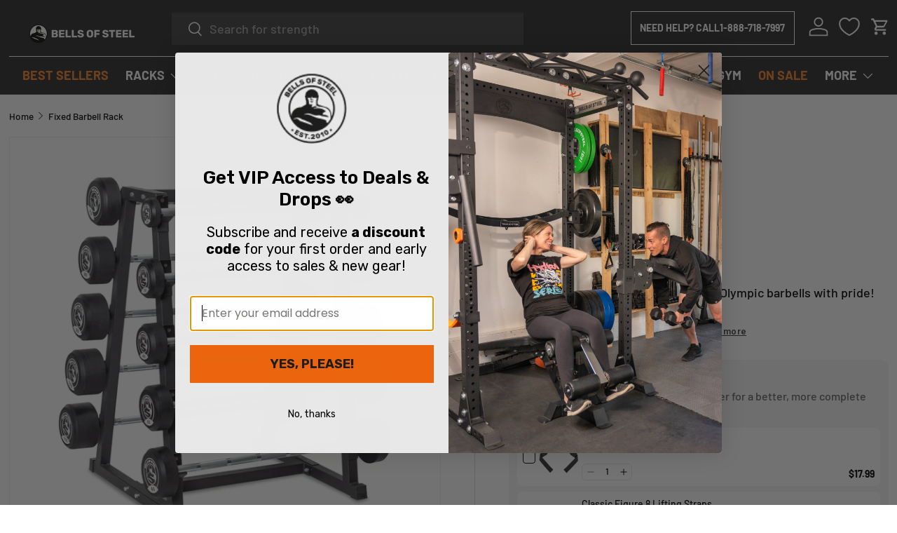

--- FILE ---
content_type: text/html; charset=utf-8
request_url: https://bellsofsteel.us/products/fixed-barbell-rack
body_size: 61925
content:
<!doctype html>
<html class="no-js" lang="en" dir="ltr">
  <head>
 


<meta charset="utf-8">
<meta name="viewport" content="width=device-width,initial-scale=1">
<title>Fixed Barbell Rack - Bells of USA &ndash; Bells of Steel USA</title><link rel="canonical" href="https://bellsofsteel.us/products/fixed-barbell-rack"><link rel="icon" href="//bellsofsteel.us/cdn/shop/files/bos-logo-square_450x_71f828be-8c93-4c6a-9d50-1b25747f24c2.png?crop=center&height=48&v=1714744737&width=48" type="image/png">
  <link rel="apple-touch-icon" href="//bellsofsteel.us/cdn/shop/files/bos-logo-square_450x_71f828be-8c93-4c6a-9d50-1b25747f24c2.png?crop=center&height=180&v=1714744737&width=180"><meta name="description" content="Save space and show off your fixed &amp; Olympic barbells with the Fixed Barbell Rack! Lining to protect your bars and ultra-sturdy design. Ships FAST. Click to SHOP NOW!"><meta property="og:site_name" content="Bells of Steel USA">
<meta property="og:url" content="https://bellsofsteel.us/products/fixed-barbell-rack">
<meta property="og:title" content="Fixed Barbell Rack - Bells of USA">
<meta property="og:type" content="product">
<meta property="og:description" content="Save space and show off your fixed &amp; Olympic barbells with the Fixed Barbell Rack! Lining to protect your bars and ultra-sturdy design. Ships FAST. Click to SHOP NOW!"><meta property="og:image" content="http://bellsofsteel.us/cdn/shop/files/STR-FXB_Carousel_13_647f9fd9-f46a-414a-97bc-0505a9815aaf.jpg?crop=center&height=1200&v=1764594731&width=1200">
  <meta property="og:image:secure_url" content="https://bellsofsteel.us/cdn/shop/files/STR-FXB_Carousel_13_647f9fd9-f46a-414a-97bc-0505a9815aaf.jpg?crop=center&height=1200&v=1764594731&width=1200">
  <meta property="og:image:width" content="4000">
  <meta property="og:image:height" content="4000"><meta property="og:price:amount" content="299.97">
  <meta property="og:price:currency" content="USD"><meta name="twitter:card" content="summary_large_image">
<meta name="twitter:title" content="Fixed Barbell Rack - Bells of USA">
<meta name="twitter:description" content="Save space and show off your fixed &amp; Olympic barbells with the Fixed Barbell Rack! Lining to protect your bars and ultra-sturdy design. Ships FAST. Click to SHOP NOW!">
<link rel="alternate" hreflang="x-default" href="https://bellsofsteel.us/">
    <link rel="alternate" hreflang="en-AU" href="https://bellsofsteel.au/">
    <link rel="alternate" hreflang="en-GB" href="https://bellsofsteel.co.uk/">
    <link rel="alternate" hreflang="en-CA" href="https://bellsofsteel.com/">

    <link rel="preload" href="//bellsofsteel.us/cdn/shop/t/19/assets/main.css?v=109805325457441052561763473049" as="style">
    <link rel="preconnect" href="https://fonts.googleapis.com">
    <link rel="preconnect" href="https://fonts.gstatic.com" crossorigin>
    <link
      href="https://fonts.googleapis.com/css2?family=Roboto:ital,wght@0,100;0,300;0,400;0,500;0,700;0,900;1,100;1,300;1,400;1,500;1,700;1,900&family=Rock+Salt&display=swap"
      rel="stylesheet"
    ><style data-shopify>
@font-face {
  font-family: Barlow;
  font-weight: 500;
  font-style: normal;
  font-display: swap;
  src: url("//bellsofsteel.us/cdn/fonts/barlow/barlow_n5.a193a1990790eba0cc5cca569d23799830e90f07.woff2") format("woff2"),
       url("//bellsofsteel.us/cdn/fonts/barlow/barlow_n5.ae31c82169b1dc0715609b8cc6a610b917808358.woff") format("woff");
}
@font-face {
  font-family: Barlow;
  font-weight: 700;
  font-style: normal;
  font-display: swap;
  src: url("//bellsofsteel.us/cdn/fonts/barlow/barlow_n7.691d1d11f150e857dcbc1c10ef03d825bc378d81.woff2") format("woff2"),
       url("//bellsofsteel.us/cdn/fonts/barlow/barlow_n7.4fdbb1cb7da0e2c2f88492243ffa2b4f91924840.woff") format("woff");
}
@font-face {
  font-family: Barlow;
  font-weight: 500;
  font-style: italic;
  font-display: swap;
  src: url("//bellsofsteel.us/cdn/fonts/barlow/barlow_i5.714d58286997b65cd479af615cfa9bb0a117a573.woff2") format("woff2"),
       url("//bellsofsteel.us/cdn/fonts/barlow/barlow_i5.0120f77e6447d3b5df4bbec8ad8c2d029d87fb21.woff") format("woff");
}
@font-face {
  font-family: Barlow;
  font-weight: 700;
  font-style: italic;
  font-display: swap;
  src: url("//bellsofsteel.us/cdn/fonts/barlow/barlow_i7.50e19d6cc2ba5146fa437a5a7443c76d5d730103.woff2") format("woff2"),
       url("//bellsofsteel.us/cdn/fonts/barlow/barlow_i7.47e9f98f1b094d912e6fd631cc3fe93d9f40964f.woff") format("woff");
}
@font-face {
  font-family: Rubik;
  font-weight: 400;
  font-style: normal;
  font-display: swap;
  src: url("//bellsofsteel.us/cdn/fonts/rubik/rubik_n4.c2fb67c90aa34ecf8da34fc1da937ee9c0c27942.woff2") format("woff2"),
       url("//bellsofsteel.us/cdn/fonts/rubik/rubik_n4.d229bd4a6a25ec476a0829a74bf3657a5fd9aa36.woff") format("woff");
}
@font-face {
  font-family: Barlow;
  font-weight: 700;
  font-style: normal;
  font-display: swap;
  src: url("//bellsofsteel.us/cdn/fonts/barlow/barlow_n7.691d1d11f150e857dcbc1c10ef03d825bc378d81.woff2") format("woff2"),
       url("//bellsofsteel.us/cdn/fonts/barlow/barlow_n7.4fdbb1cb7da0e2c2f88492243ffa2b4f91924840.woff") format("woff");
}
:root {
        --bg-color: 255 255 255 / 1.0;
        --bg-color-og: 255 255 255 / 1.0;
        --heading-color: 0 0 0;
        --text-color: 0 0 0;
        --text-color-og: 0 0 0;
        --scrollbar-color: 0 0 0;
        --link-color: 253 88 40;
        --link-color-og: 253 88 40;
        --star-color: 255 215 55;--swatch-border-color-default: 204 204 204;
          --swatch-border-color-active: 128 128 128;
          --swatch-card-size: 24px;
          --swatch-variant-picker-size: 64px;--color-scheme-1-bg: 245 245 245 / 1.0;
        --color-scheme-1-grad: linear-gradient(46deg, rgba(245, 245, 245, 1) 13%, rgba(249, 249, 249, 1) 86%);
        --color-scheme-1-heading: 0 0 0;
        --color-scheme-1-text: 0 0 0;
        --color-scheme-1-btn-bg: 253 88 40;
        --color-scheme-1-btn-text: 255 255 255;
        --color-scheme-1-btn-bg-hover: 253 125 87;--color-scheme-2-bg: 46 46 46 / 1.0;
        --color-scheme-2-grad: linear-gradient(180deg, rgba(46, 46, 46, 1), rgba(46, 46, 46, 1) 100%);
        --color-scheme-2-heading: 255 255 255;
        --color-scheme-2-text: 255 255 255;
        --color-scheme-2-btn-bg: 253 88 40;
        --color-scheme-2-btn-text: 255 255 255;
        --color-scheme-2-btn-bg-hover: 253 125 87;--color-scheme-3-bg: 218 56 9 / 1.0;
        --color-scheme-3-grad: ;
        --color-scheme-3-heading: 255 255 255;
        --color-scheme-3-text: 255 255 255;
        --color-scheme-3-btn-bg: 255 255 255;
        --color-scheme-3-btn-text: 253 88 40;
        --color-scheme-3-btn-bg-hover: 255 242 238;

        --drawer-bg-color: 255 255 255 / 1.0;
        --drawer-text-color: 0 0 0;

        --panel-bg-color: 245 245 245 / 1.0;
        --panel-heading-color: 0 0 0;
        --panel-text-color: 0 0 0;

        --in-stock-text-color: 13 164 74;
        --low-stock-text-color: 54 55 55;
        --very-low-stock-text-color: 227 43 43;
        --no-stock-text-color: 180 12 28;
        --no-stock-backordered-text-color: 119 119 119;

        --error-bg-color: 252 237 238;
        --error-text-color: 180 12 28;
        --success-bg-color: 232 246 234;
        --success-text-color: 44 126 63;
        --info-bg-color: 228 237 250;
        --info-text-color: 26 102 210;

        --heading-font-family: Rubik, sans-serif;
        --heading-font-style: normal;
        --heading-font-weight: 400;
        --heading-scale-start: 6;

        --navigation-font-family: Barlow, sans-serif;
        --navigation-font-style: normal;
        --navigation-font-weight: 700;
        --heading-text-transform: uppercase;

        --subheading-text-transform: uppercase;
        --body-font-family: Barlow, sans-serif;
        --body-font-style: normal;
        --body-font-weight: 500;
        --body-font-size: 18;

        --section-gap: 32;
        --heading-gap: calc(8 * var(--space-unit));--heading-gap: calc(6 * var(--space-unit));--grid-column-gap: 20px;--btn-bg-color: 253 88 40;
        --btn-bg-hover-color: 253 125 87;
        --btn-text-color: 255 255 255;
        --btn-bg-color-og: 253 88 40;
        --btn-text-color-og: 255 255 255;
        --btn-alt-bg-color: 255 255 255;
        --btn-alt-bg-alpha: 1.0;
        --btn-alt-text-color: 0 0 0;
        --btn-border-width: 1px;
        --btn-padding-y: 12px;

        

        --btn-lg-border-radius: 50%;
        --btn-icon-border-radius: 50%;
        --input-with-btn-inner-radius: var(--btn-border-radius);
        --btn-text-transform: uppercase;

        --input-bg-color: 255 255 255 / 1.0;
        --input-text-color: 0 0 0;
        --input-border-width: 1px;
        --input-border-radius: 0px;
        --textarea-border-radius: 0px;
        --input-bg-color-diff-3: #f7f7f7;
        --input-bg-color-diff-6: #f0f0f0;

        --modal-border-radius: 0px;
        --modal-overlay-color: 0 0 0;
        --modal-overlay-opacity: 0.4;
        --drawer-border-radius: 0px;
        --overlay-border-radius: 0px;--custom-label-bg-color: 26 68 119;
        --custom-label-text-color: 255 255 255;--sale-label-bg-color: 227 43 43;
        --sale-label-text-color: 255 255 255;--sold-out-label-bg-color: 46 46 46;
        --sold-out-label-text-color: 255 255 255;--new-label-bg-color: 253 88 40;
        --new-label-text-color: 255 255 255;--preorder-label-bg-color: 86 203 249;
        --preorder-label-text-color: 0 0 0;

        --page-width: 1530px;
        --gutter-sm: 20px;
        --gutter-md: 32px;
        --gutter-lg: 64px;

        --payment-terms-bg-color: #ffffff;

        --coll-card-bg-color: #f5f5f5;
        --coll-card-border-color: #ffffff;
          
            --aos-animate-duration: 1s;
          

          
            --aos-min-width: 0;
          
        

        --reading-width: 48em;
      }

      @media (max-width: 769px) {
        :root {
          --reading-width: 36em;
        }
      }</style>

    <link rel="stylesheet" href="//bellsofsteel.us/cdn/shop/t/19/assets/main.css?v=109805325457441052561763473049">
    <link rel="stylesheet" href="//bellsofsteel.us/cdn/shop/t/19/assets/simple-lightbox.min.css?v=130762440862155165271757594225">
    <link href="//bellsofsteel.us/cdn/shop/t/19/assets/tailwind.css?v=109509687453959761151768242705" rel="stylesheet" type="text/css" media="all" />
    <link rel="stylesheet" href="//bellsofsteel.us/cdn/shop/t/19/assets/custom.css?v=43519098247596007511761756583">
    <script src="//bellsofsteel.us/cdn/shop/t/19/assets/main.js?v=43502280705348871311759359400" defer="defer"></script><link
        rel="preload"
        href="//bellsofsteel.us/cdn/fonts/barlow/barlow_n5.a193a1990790eba0cc5cca569d23799830e90f07.woff2"
        as="font"
        type="font/woff2"
        crossorigin
        fetchpriority="high"
      ><link
        rel="preload"
        href="//bellsofsteel.us/cdn/fonts/rubik/rubik_n4.c2fb67c90aa34ecf8da34fc1da937ee9c0c27942.woff2"
        as="font"
        type="font/woff2"
        crossorigin
        fetchpriority="high"
      >
<link rel="stylesheet" href="//bellsofsteel.us/cdn/shop/t/19/assets/swatches.css?v=171774175623898151941757594256" media="print" onload="this.media='all'">
      <noscript><link rel="stylesheet" href="//bellsofsteel.us/cdn/shop/t/19/assets/swatches.css?v=171774175623898151941757594256"></noscript><script>window.performance && window.performance.mark && window.performance.mark('shopify.content_for_header.start');</script><meta name="google-site-verification" content="Cn9qoUVdSzW5V39bOXtH4nA38aEGTASz_CL1RUMTDRU">
<meta name="facebook-domain-verification" content="m65o714vg89lyz56gqc7d4jb2iw2j4">
<meta id="shopify-digital-wallet" name="shopify-digital-wallet" content="/65433469125/digital_wallets/dialog">
<meta name="shopify-checkout-api-token" content="e5ca7b3bfdcb0fbc61b8838e638adcbf">
<meta id="in-context-paypal-metadata" data-shop-id="65433469125" data-venmo-supported="true" data-environment="production" data-locale="en_US" data-paypal-v4="true" data-currency="USD">
<link rel="alternate" type="application/json+oembed" href="https://bellsofsteel.us/products/fixed-barbell-rack.oembed">
<script async="async" src="/checkouts/internal/preloads.js?locale=en-US"></script>
<link rel="preconnect" href="https://shop.app" crossorigin="anonymous">
<script async="async" src="https://shop.app/checkouts/internal/preloads.js?locale=en-US&shop_id=65433469125" crossorigin="anonymous"></script>
<script id="apple-pay-shop-capabilities" type="application/json">{"shopId":65433469125,"countryCode":"US","currencyCode":"USD","merchantCapabilities":["supports3DS"],"merchantId":"gid:\/\/shopify\/Shop\/65433469125","merchantName":"Bells of Steel USA","requiredBillingContactFields":["postalAddress","email","phone"],"requiredShippingContactFields":["postalAddress","email","phone"],"shippingType":"shipping","supportedNetworks":["visa","masterCard","amex","discover","elo","jcb"],"total":{"type":"pending","label":"Bells of Steel USA","amount":"1.00"},"shopifyPaymentsEnabled":true,"supportsSubscriptions":true}</script>
<script id="shopify-features" type="application/json">{"accessToken":"e5ca7b3bfdcb0fbc61b8838e638adcbf","betas":["rich-media-storefront-analytics"],"domain":"bellsofsteel.us","predictiveSearch":true,"shopId":65433469125,"locale":"en"}</script>
<script>var Shopify = Shopify || {};
Shopify.shop = "bells-of-steel-usa.myshopify.com";
Shopify.locale = "en";
Shopify.currency = {"active":"USD","rate":"1.0"};
Shopify.country = "US";
Shopify.theme = {"name":"BOS-US\/main","id":149453897925,"schema_name":"Enterprise","schema_version":"1.4.1","theme_store_id":null,"role":"main"};
Shopify.theme.handle = "null";
Shopify.theme.style = {"id":null,"handle":null};
Shopify.cdnHost = "bellsofsteel.us/cdn";
Shopify.routes = Shopify.routes || {};
Shopify.routes.root = "/";</script>
<script type="module">!function(o){(o.Shopify=o.Shopify||{}).modules=!0}(window);</script>
<script>!function(o){function n(){var o=[];function n(){o.push(Array.prototype.slice.apply(arguments))}return n.q=o,n}var t=o.Shopify=o.Shopify||{};t.loadFeatures=n(),t.autoloadFeatures=n()}(window);</script>
<script>
  window.ShopifyPay = window.ShopifyPay || {};
  window.ShopifyPay.apiHost = "shop.app\/pay";
  window.ShopifyPay.redirectState = null;
</script>
<script id="shop-js-analytics" type="application/json">{"pageType":"product"}</script>
<script defer="defer" async type="module" src="//bellsofsteel.us/cdn/shopifycloud/shop-js/modules/v2/client.init-shop-cart-sync_BN7fPSNr.en.esm.js"></script>
<script defer="defer" async type="module" src="//bellsofsteel.us/cdn/shopifycloud/shop-js/modules/v2/chunk.common_Cbph3Kss.esm.js"></script>
<script defer="defer" async type="module" src="//bellsofsteel.us/cdn/shopifycloud/shop-js/modules/v2/chunk.modal_DKumMAJ1.esm.js"></script>
<script type="module">
  await import("//bellsofsteel.us/cdn/shopifycloud/shop-js/modules/v2/client.init-shop-cart-sync_BN7fPSNr.en.esm.js");
await import("//bellsofsteel.us/cdn/shopifycloud/shop-js/modules/v2/chunk.common_Cbph3Kss.esm.js");
await import("//bellsofsteel.us/cdn/shopifycloud/shop-js/modules/v2/chunk.modal_DKumMAJ1.esm.js");

  window.Shopify.SignInWithShop?.initShopCartSync?.({"fedCMEnabled":true,"windoidEnabled":true});

</script>
<script defer="defer" async type="module" src="//bellsofsteel.us/cdn/shopifycloud/shop-js/modules/v2/client.payment-terms_BxzfvcZJ.en.esm.js"></script>
<script defer="defer" async type="module" src="//bellsofsteel.us/cdn/shopifycloud/shop-js/modules/v2/chunk.common_Cbph3Kss.esm.js"></script>
<script defer="defer" async type="module" src="//bellsofsteel.us/cdn/shopifycloud/shop-js/modules/v2/chunk.modal_DKumMAJ1.esm.js"></script>
<script type="module">
  await import("//bellsofsteel.us/cdn/shopifycloud/shop-js/modules/v2/client.payment-terms_BxzfvcZJ.en.esm.js");
await import("//bellsofsteel.us/cdn/shopifycloud/shop-js/modules/v2/chunk.common_Cbph3Kss.esm.js");
await import("//bellsofsteel.us/cdn/shopifycloud/shop-js/modules/v2/chunk.modal_DKumMAJ1.esm.js");

  
</script>
<script>
  window.Shopify = window.Shopify || {};
  if (!window.Shopify.featureAssets) window.Shopify.featureAssets = {};
  window.Shopify.featureAssets['shop-js'] = {"shop-cart-sync":["modules/v2/client.shop-cart-sync_CJVUk8Jm.en.esm.js","modules/v2/chunk.common_Cbph3Kss.esm.js","modules/v2/chunk.modal_DKumMAJ1.esm.js"],"init-fed-cm":["modules/v2/client.init-fed-cm_7Fvt41F4.en.esm.js","modules/v2/chunk.common_Cbph3Kss.esm.js","modules/v2/chunk.modal_DKumMAJ1.esm.js"],"init-shop-email-lookup-coordinator":["modules/v2/client.init-shop-email-lookup-coordinator_Cc088_bR.en.esm.js","modules/v2/chunk.common_Cbph3Kss.esm.js","modules/v2/chunk.modal_DKumMAJ1.esm.js"],"init-windoid":["modules/v2/client.init-windoid_hPopwJRj.en.esm.js","modules/v2/chunk.common_Cbph3Kss.esm.js","modules/v2/chunk.modal_DKumMAJ1.esm.js"],"shop-button":["modules/v2/client.shop-button_B0jaPSNF.en.esm.js","modules/v2/chunk.common_Cbph3Kss.esm.js","modules/v2/chunk.modal_DKumMAJ1.esm.js"],"shop-cash-offers":["modules/v2/client.shop-cash-offers_DPIskqss.en.esm.js","modules/v2/chunk.common_Cbph3Kss.esm.js","modules/v2/chunk.modal_DKumMAJ1.esm.js"],"shop-toast-manager":["modules/v2/client.shop-toast-manager_CK7RT69O.en.esm.js","modules/v2/chunk.common_Cbph3Kss.esm.js","modules/v2/chunk.modal_DKumMAJ1.esm.js"],"init-shop-cart-sync":["modules/v2/client.init-shop-cart-sync_BN7fPSNr.en.esm.js","modules/v2/chunk.common_Cbph3Kss.esm.js","modules/v2/chunk.modal_DKumMAJ1.esm.js"],"init-customer-accounts-sign-up":["modules/v2/client.init-customer-accounts-sign-up_CfPf4CXf.en.esm.js","modules/v2/client.shop-login-button_DeIztwXF.en.esm.js","modules/v2/chunk.common_Cbph3Kss.esm.js","modules/v2/chunk.modal_DKumMAJ1.esm.js"],"pay-button":["modules/v2/client.pay-button_CgIwFSYN.en.esm.js","modules/v2/chunk.common_Cbph3Kss.esm.js","modules/v2/chunk.modal_DKumMAJ1.esm.js"],"init-customer-accounts":["modules/v2/client.init-customer-accounts_DQ3x16JI.en.esm.js","modules/v2/client.shop-login-button_DeIztwXF.en.esm.js","modules/v2/chunk.common_Cbph3Kss.esm.js","modules/v2/chunk.modal_DKumMAJ1.esm.js"],"avatar":["modules/v2/client.avatar_BTnouDA3.en.esm.js"],"init-shop-for-new-customer-accounts":["modules/v2/client.init-shop-for-new-customer-accounts_CsZy_esa.en.esm.js","modules/v2/client.shop-login-button_DeIztwXF.en.esm.js","modules/v2/chunk.common_Cbph3Kss.esm.js","modules/v2/chunk.modal_DKumMAJ1.esm.js"],"shop-follow-button":["modules/v2/client.shop-follow-button_BRMJjgGd.en.esm.js","modules/v2/chunk.common_Cbph3Kss.esm.js","modules/v2/chunk.modal_DKumMAJ1.esm.js"],"checkout-modal":["modules/v2/client.checkout-modal_B9Drz_yf.en.esm.js","modules/v2/chunk.common_Cbph3Kss.esm.js","modules/v2/chunk.modal_DKumMAJ1.esm.js"],"shop-login-button":["modules/v2/client.shop-login-button_DeIztwXF.en.esm.js","modules/v2/chunk.common_Cbph3Kss.esm.js","modules/v2/chunk.modal_DKumMAJ1.esm.js"],"lead-capture":["modules/v2/client.lead-capture_DXYzFM3R.en.esm.js","modules/v2/chunk.common_Cbph3Kss.esm.js","modules/v2/chunk.modal_DKumMAJ1.esm.js"],"shop-login":["modules/v2/client.shop-login_CA5pJqmO.en.esm.js","modules/v2/chunk.common_Cbph3Kss.esm.js","modules/v2/chunk.modal_DKumMAJ1.esm.js"],"payment-terms":["modules/v2/client.payment-terms_BxzfvcZJ.en.esm.js","modules/v2/chunk.common_Cbph3Kss.esm.js","modules/v2/chunk.modal_DKumMAJ1.esm.js"]};
</script>
<script>(function() {
  var isLoaded = false;
  function asyncLoad() {
    if (isLoaded) return;
    isLoaded = true;
    var urls = ["https:\/\/static.klaviyo.com\/onsite\/js\/klaviyo.js?company_id=NEgwta\u0026shop=bells-of-steel-usa.myshopify.com","https:\/\/cdn.shopify.com\/s\/files\/1\/0654\/3346\/9125\/t\/7\/assets\/affirmShopify.js?v=1714153945\u0026shop=bells-of-steel-usa.myshopify.com","https:\/\/bellsofsteel.postaffiliatepro.com\/plugins\/Shopify\/shopify.php?ac=getCode\u0026shop=bells-of-steel-usa.myshopify.com","\/\/cdn.shopify.com\/proxy\/379c18ba42eb3cd8f4f1b07f2cc55eebe6991d90210b44703bb535476edf934f\/s3-us-west-2.amazonaws.com\/jsstore\/a\/5N0HOZ5W\/reids.js?shop=bells-of-steel-usa.myshopify.com\u0026sp-cache-control=cHVibGljLCBtYXgtYWdlPTkwMA","https:\/\/cdn.verifypass.com\/seller\/launcher.js?shop=bells-of-steel-usa.myshopify.com","\/\/cdn.app.metorik.com\/js\/shopify\/mtk.js?shop=bells-of-steel-usa.myshopify.com","\/\/cdn.shopify.com\/proxy\/b304ae1cd02c10ef37482e453ce915926135f740905cb66b07a36c28e1321309\/app.retention.com\/shopify\/shopify_app_add_to_cart_script.js?shop=bells-of-steel-usa.myshopify.com\u0026sp-cache-control=cHVibGljLCBtYXgtYWdlPTkwMA"];
    for (var i = 0; i < urls.length; i++) {
      var s = document.createElement('script');
      s.type = 'text/javascript';
      s.async = true;
      s.src = urls[i];
      var x = document.getElementsByTagName('script')[0];
      x.parentNode.insertBefore(s, x);
    }
  };
  if(window.attachEvent) {
    window.attachEvent('onload', asyncLoad);
  } else {
    window.addEventListener('load', asyncLoad, false);
  }
})();</script>
<script id="__st">var __st={"a":65433469125,"offset":-25200,"reqid":"e8dc4950-2b56-4d6b-b99c-1602f0e48dc0-1769984039","pageurl":"bellsofsteel.us\/products\/fixed-barbell-rack","u":"3005e4560042","p":"product","rtyp":"product","rid":7818624762053};</script>
<script>window.ShopifyPaypalV4VisibilityTracking = true;</script>
<script id="captcha-bootstrap">!function(){'use strict';const t='contact',e='account',n='new_comment',o=[[t,t],['blogs',n],['comments',n],[t,'customer']],c=[[e,'customer_login'],[e,'guest_login'],[e,'recover_customer_password'],[e,'create_customer']],r=t=>t.map((([t,e])=>`form[action*='/${t}']:not([data-nocaptcha='true']) input[name='form_type'][value='${e}']`)).join(','),a=t=>()=>t?[...document.querySelectorAll(t)].map((t=>t.form)):[];function s(){const t=[...o],e=r(t);return a(e)}const i='password',u='form_key',d=['recaptcha-v3-token','g-recaptcha-response','h-captcha-response',i],f=()=>{try{return window.sessionStorage}catch{return}},m='__shopify_v',_=t=>t.elements[u];function p(t,e,n=!1){try{const o=window.sessionStorage,c=JSON.parse(o.getItem(e)),{data:r}=function(t){const{data:e,action:n}=t;return t[m]||n?{data:e,action:n}:{data:t,action:n}}(c);for(const[e,n]of Object.entries(r))t.elements[e]&&(t.elements[e].value=n);n&&o.removeItem(e)}catch(o){console.error('form repopulation failed',{error:o})}}const l='form_type',E='cptcha';function T(t){t.dataset[E]=!0}const w=window,h=w.document,L='Shopify',v='ce_forms',y='captcha';let A=!1;((t,e)=>{const n=(g='f06e6c50-85a8-45c8-87d0-21a2b65856fe',I='https://cdn.shopify.com/shopifycloud/storefront-forms-hcaptcha/ce_storefront_forms_captcha_hcaptcha.v1.5.2.iife.js',D={infoText:'Protected by hCaptcha',privacyText:'Privacy',termsText:'Terms'},(t,e,n)=>{const o=w[L][v],c=o.bindForm;if(c)return c(t,g,e,D).then(n);var r;o.q.push([[t,g,e,D],n]),r=I,A||(h.body.append(Object.assign(h.createElement('script'),{id:'captcha-provider',async:!0,src:r})),A=!0)});var g,I,D;w[L]=w[L]||{},w[L][v]=w[L][v]||{},w[L][v].q=[],w[L][y]=w[L][y]||{},w[L][y].protect=function(t,e){n(t,void 0,e),T(t)},Object.freeze(w[L][y]),function(t,e,n,w,h,L){const[v,y,A,g]=function(t,e,n){const i=e?o:[],u=t?c:[],d=[...i,...u],f=r(d),m=r(i),_=r(d.filter((([t,e])=>n.includes(e))));return[a(f),a(m),a(_),s()]}(w,h,L),I=t=>{const e=t.target;return e instanceof HTMLFormElement?e:e&&e.form},D=t=>v().includes(t);t.addEventListener('submit',(t=>{const e=I(t);if(!e)return;const n=D(e)&&!e.dataset.hcaptchaBound&&!e.dataset.recaptchaBound,o=_(e),c=g().includes(e)&&(!o||!o.value);(n||c)&&t.preventDefault(),c&&!n&&(function(t){try{if(!f())return;!function(t){const e=f();if(!e)return;const n=_(t);if(!n)return;const o=n.value;o&&e.removeItem(o)}(t);const e=Array.from(Array(32),(()=>Math.random().toString(36)[2])).join('');!function(t,e){_(t)||t.append(Object.assign(document.createElement('input'),{type:'hidden',name:u})),t.elements[u].value=e}(t,e),function(t,e){const n=f();if(!n)return;const o=[...t.querySelectorAll(`input[type='${i}']`)].map((({name:t})=>t)),c=[...d,...o],r={};for(const[a,s]of new FormData(t).entries())c.includes(a)||(r[a]=s);n.setItem(e,JSON.stringify({[m]:1,action:t.action,data:r}))}(t,e)}catch(e){console.error('failed to persist form',e)}}(e),e.submit())}));const S=(t,e)=>{t&&!t.dataset[E]&&(n(t,e.some((e=>e===t))),T(t))};for(const o of['focusin','change'])t.addEventListener(o,(t=>{const e=I(t);D(e)&&S(e,y())}));const B=e.get('form_key'),M=e.get(l),P=B&&M;t.addEventListener('DOMContentLoaded',(()=>{const t=y();if(P)for(const e of t)e.elements[l].value===M&&p(e,B);[...new Set([...A(),...v().filter((t=>'true'===t.dataset.shopifyCaptcha))])].forEach((e=>S(e,t)))}))}(h,new URLSearchParams(w.location.search),n,t,e,['guest_login'])})(!0,!0)}();</script>
<script integrity="sha256-4kQ18oKyAcykRKYeNunJcIwy7WH5gtpwJnB7kiuLZ1E=" data-source-attribution="shopify.loadfeatures" defer="defer" src="//bellsofsteel.us/cdn/shopifycloud/storefront/assets/storefront/load_feature-a0a9edcb.js" crossorigin="anonymous"></script>
<script crossorigin="anonymous" defer="defer" src="//bellsofsteel.us/cdn/shopifycloud/storefront/assets/shopify_pay/storefront-65b4c6d7.js?v=20250812"></script>
<script data-source-attribution="shopify.dynamic_checkout.dynamic.init">var Shopify=Shopify||{};Shopify.PaymentButton=Shopify.PaymentButton||{isStorefrontPortableWallets:!0,init:function(){window.Shopify.PaymentButton.init=function(){};var t=document.createElement("script");t.src="https://bellsofsteel.us/cdn/shopifycloud/portable-wallets/latest/portable-wallets.en.js",t.type="module",document.head.appendChild(t)}};
</script>
<script data-source-attribution="shopify.dynamic_checkout.buyer_consent">
  function portableWalletsHideBuyerConsent(e){var t=document.getElementById("shopify-buyer-consent"),n=document.getElementById("shopify-subscription-policy-button");t&&n&&(t.classList.add("hidden"),t.setAttribute("aria-hidden","true"),n.removeEventListener("click",e))}function portableWalletsShowBuyerConsent(e){var t=document.getElementById("shopify-buyer-consent"),n=document.getElementById("shopify-subscription-policy-button");t&&n&&(t.classList.remove("hidden"),t.removeAttribute("aria-hidden"),n.addEventListener("click",e))}window.Shopify?.PaymentButton&&(window.Shopify.PaymentButton.hideBuyerConsent=portableWalletsHideBuyerConsent,window.Shopify.PaymentButton.showBuyerConsent=portableWalletsShowBuyerConsent);
</script>
<script data-source-attribution="shopify.dynamic_checkout.cart.bootstrap">document.addEventListener("DOMContentLoaded",(function(){function t(){return document.querySelector("shopify-accelerated-checkout-cart, shopify-accelerated-checkout")}if(t())Shopify.PaymentButton.init();else{new MutationObserver((function(e,n){t()&&(Shopify.PaymentButton.init(),n.disconnect())})).observe(document.body,{childList:!0,subtree:!0})}}));
</script>
<link id="shopify-accelerated-checkout-styles" rel="stylesheet" media="screen" href="https://bellsofsteel.us/cdn/shopifycloud/portable-wallets/latest/accelerated-checkout-backwards-compat.css" crossorigin="anonymous">
<style id="shopify-accelerated-checkout-cart">
        #shopify-buyer-consent {
  margin-top: 1em;
  display: inline-block;
  width: 100%;
}

#shopify-buyer-consent.hidden {
  display: none;
}

#shopify-subscription-policy-button {
  background: none;
  border: none;
  padding: 0;
  text-decoration: underline;
  font-size: inherit;
  cursor: pointer;
}

#shopify-subscription-policy-button::before {
  box-shadow: none;
}

      </style>
<script id="sections-script" data-sections="header,footer" defer="defer" src="//bellsofsteel.us/cdn/shop/t/19/compiled_assets/scripts.js?v=10794"></script>
<script>window.performance && window.performance.mark && window.performance.mark('shopify.content_for_header.end');</script>

      <script src="//bellsofsteel.us/cdn/shop/t/19/assets/animate-on-scroll.js?v=15249566486942820451757594223" defer="defer"></script>
      <link rel="stylesheet" href="//bellsofsteel.us/cdn/shop/t/19/assets/animate-on-scroll.css?v=116194678796051782541757594223">
    

    <script>
      document.documentElement.className = document.documentElement.className.replace('no-js', 'js');
    </script><!-- CC Custom Head Start --><script type="text/javascript">
    (function(c,l,a,r,i,t,y){
        c[a]=c[a]||function(){(c[a].q=c[a].q||[]).push(arguments)};
        t=l.createElement(r);t.async=1;t.src="https://www.clarity.ms/tag/"+i;
        y=l.getElementsByTagName(r)[0];y.parentNode.insertBefore(t,y);
    })(window, document, "clarity", "script", "pyzw01tt2i");
</script><!-- CC Custom Head End -->





<script>
  function KDStrikeoutSubtotal(subtotalSelector){
    var subTotalHtml = `$0.00`.replace('"', '\"');
    var newTotalHtml = `$-0.10`.replace('"', '\"');
    document.querySelector(subtotalSelector).innerHTML = "<del class='af_del_overwrite'>"+ subTotalHtml + "</del> " + newTotalHtml;
  }
</script>

    
    
    <!-- Hotjar Tracking Code for https://bellsofsteel.us/ -->
<script>
    (function(h,o,t,j,a,r){
        h.hj=h.hj||function(){(h.hj.q=h.hj.q||[]).push(arguments)};
        h._hjSettings={hjid:6481052,hjsv:6};
        a=o.getElementsByTagName('head')[0];
        r=o.createElement('script');r.async=1;
        r.src=t+h._hjSettings.hjid+j+h._hjSettings.hjsv;
        a.appendChild(r);
    })(window,document,'https://static.hotjar.com/c/hotjar-','.js?sv=');
</script>
<script id="convert-bundle-loader" src="https://bundle.dyn-rev.app/loader.js?g_cvt_id=ad2bbd7f-2f3f-48b9-8d28-9ed72ad0c719" async></script>

    <script>
      var _affirm_config = {
      		public_api_key: "TCXRZID4D5DJVTO5", /* replace with public api key */
      		script: "https://cdn1.affirm.com/js/v2/affirm.js",
      		locale: "en_US",
      		country_code: "USA",
      	};

      (function(m,g,n,d,a,e,h,c){var b=m[n]||{},k=document.createElement(e),p=document.getElementsByTagName(e)[0],l=function(a,b,c){return function(){a[b]._.push([c,arguments])}};b[d]=l(b,d,"set");var f=b[d];b[a]={};b[a]._=[];f._=[];b._=[];b[a][h]=l(b,a,h);b[c]=function(){b._.push([h,arguments])};a=0;for(c="set add save post open empty reset on off trigger ready setProduct".split(" ");a<c.length;a++)f[c[a]]=l(b,d,c[a]);a=0;for(c=["get","token","url","items"];a<c.length;a++)f[c[a]]=function(){};k.async=
        !0;k.src=g[e];p.parentNode.insertBefore(k,p);delete g[e];f(g);m[n]=b})(window,_affirm_config,"affirm","checkout","ui","script","ready","jsReady");
    </script>
    <link rel="stylesheet" href="//bellsofsteel.us/cdn/shop/t/19/assets/swish-buttons.css?v=135025120346182127921765942292" />
  <!-- BEGIN app block: shopify://apps/thoughtmetric/blocks/tm/5a9f9e10-3a9f-41b1-8250-d2eab3bd19a4 --><script>
  !function(t,e,i){if(!t.thoughtmetric){t.thoughtmetricQueue=t.thoughtmetricQueue||[],t.thoughtmetric=t.thoughtmetric||function(){t.thoughtmetricQueue.push(arguments)};var u=e.createElement("script");u.async=!0,u.src="/apps/data/init.js";var h=e.getElementsByTagName("script")[0];h.parentNode.insertBefore(u,h)}}(window,document);
  thoughtmetric("init","ID-2d8a8883361b2155");  thoughtmetric("proxy","shopify"); thoughtmetric("pageview");
</script>



<!-- END app block --><!-- BEGIN app block: shopify://apps/elevar-conversion-tracking/blocks/dataLayerEmbed/bc30ab68-b15c-4311-811f-8ef485877ad6 -->



<script type="module" dynamic>
  const configUrl = "/a/elevar/static/configs/48710e56f3563e654edd934e9494efe739eaa718/config.js";
  const config = (await import(configUrl)).default;
  const scriptUrl = config.script_src_app_theme_embed;

  if (scriptUrl) {
    const { handler } = await import(scriptUrl);

    await handler(
      config,
      {
        cartData: {
  marketId: "28595224773",
  attributes:{},
  cartTotal: "0.0",
  currencyCode:"USD",
  items: []
}
,
        user: {cartTotal: "0.0",
    currencyCode:"USD",customer: {},
}
,
        isOnCartPage:false,
        collectionView:null,
        searchResultsView:null,
        productView:{
    attributes:{},
    currencyCode:"USD",defaultVariant: {id:"FXD-BAR-RACK",name:"Fixed Barbell Rack",
        brand:"Bells of Steel",
        category:"Storage",
        variant:"Default Title",
        price: "299.97",
        productId: "7818624762053",
        variantId: "43315687620805",
        compareAtPrice: "396.99",image:"\/\/bellsofsteel.us\/cdn\/shop\/files\/STR-FXB_Carousel_13_647f9fd9-f46a-414a-97bc-0505a9815aaf.jpg?v=1764594731",url:"\/products\/fixed-barbell-rack?variant=43315687620805"},items: [{id:"FXD-BAR-RACK",name:"Fixed Barbell Rack",
          brand:"Bells of Steel",
          category:"Storage",
          variant:"Default Title",
          price: "299.97",
          productId: "7818624762053",
          variantId: "43315687620805",
          compareAtPrice: "396.99",image:"\/\/bellsofsteel.us\/cdn\/shop\/files\/STR-FXB_Carousel_13_647f9fd9-f46a-414a-97bc-0505a9815aaf.jpg?v=1764594731",url:"\/products\/fixed-barbell-rack?variant=43315687620805"},]
  },
        checkoutComplete: null
      }
    );
  }
</script>


<!-- END app block --><!-- BEGIN app block: shopify://apps/okendo/blocks/theme-settings/bb689e69-ea70-4661-8fb7-ad24a2e23c29 --><!-- BEGIN app snippet: header-metafields -->










    <style data-oke-reviews-version="0.81.8" type="text/css" data-href="https://d3hw6dc1ow8pp2.cloudfront.net/reviews-widget-plus/css/okendo-reviews-styles.9d163ae1.css"></style><style data-oke-reviews-version="0.81.8" type="text/css" data-href="https://d3hw6dc1ow8pp2.cloudfront.net/reviews-widget-plus/css/modules/okendo-star-rating.4cb378a8.css"></style><style data-oke-reviews-version="0.81.8" type="text/css" data-href="https://d3hw6dc1ow8pp2.cloudfront.net/reviews-widget-plus/css/modules/okendo-reviews-keywords.0942444f.css"></style><style data-oke-reviews-version="0.81.8" type="text/css" data-href="https://d3hw6dc1ow8pp2.cloudfront.net/reviews-widget-plus/css/modules/okendo-reviews-summary.a0c9d7d6.css"></style><style type="text/css">.okeReviews[data-oke-container],div.okeReviews{font-size:14px;font-size:var(--oke-text-regular);font-weight:400;font-family:var(--oke-text-fontFamily);line-height:1.6}.okeReviews[data-oke-container] *,.okeReviews[data-oke-container] :after,.okeReviews[data-oke-container] :before,div.okeReviews *,div.okeReviews :after,div.okeReviews :before{box-sizing:border-box}.okeReviews[data-oke-container] h1,.okeReviews[data-oke-container] h2,.okeReviews[data-oke-container] h3,.okeReviews[data-oke-container] h4,.okeReviews[data-oke-container] h5,.okeReviews[data-oke-container] h6,div.okeReviews h1,div.okeReviews h2,div.okeReviews h3,div.okeReviews h4,div.okeReviews h5,div.okeReviews h6{font-size:1em;font-weight:400;line-height:1.4;margin:0}.okeReviews[data-oke-container] ul,div.okeReviews ul{padding:0;margin:0}.okeReviews[data-oke-container] li,div.okeReviews li{list-style-type:none;padding:0}.okeReviews[data-oke-container] p,div.okeReviews p{line-height:1.8;margin:0 0 4px}.okeReviews[data-oke-container] p:last-child,div.okeReviews p:last-child{margin-bottom:0}.okeReviews[data-oke-container] a,div.okeReviews a{text-decoration:none;color:inherit}.okeReviews[data-oke-container] button,div.okeReviews button{border-radius:0;border:0;box-shadow:none;margin:0;width:auto;min-width:auto;padding:0;background-color:transparent;min-height:auto}.okeReviews[data-oke-container] button,.okeReviews[data-oke-container] input,.okeReviews[data-oke-container] select,.okeReviews[data-oke-container] textarea,div.okeReviews button,div.okeReviews input,div.okeReviews select,div.okeReviews textarea{font-family:inherit;font-size:1em}.okeReviews[data-oke-container] label,.okeReviews[data-oke-container] select,div.okeReviews label,div.okeReviews select{display:inline}.okeReviews[data-oke-container] select,div.okeReviews select{width:auto}.okeReviews[data-oke-container] article,.okeReviews[data-oke-container] aside,div.okeReviews article,div.okeReviews aside{margin:0}.okeReviews[data-oke-container] table,div.okeReviews table{background:transparent;border:0;border-collapse:collapse;border-spacing:0;font-family:inherit;font-size:1em;table-layout:auto}.okeReviews[data-oke-container] table td,.okeReviews[data-oke-container] table th,.okeReviews[data-oke-container] table tr,div.okeReviews table td,div.okeReviews table th,div.okeReviews table tr{border:0;font-family:inherit;font-size:1em}.okeReviews[data-oke-container] table td,.okeReviews[data-oke-container] table th,div.okeReviews table td,div.okeReviews table th{background:transparent;font-weight:400;letter-spacing:normal;padding:0;text-align:left;text-transform:none;vertical-align:middle}.okeReviews[data-oke-container] table tr:hover td,.okeReviews[data-oke-container] table tr:hover th,div.okeReviews table tr:hover td,div.okeReviews table tr:hover th{background:transparent}.okeReviews[data-oke-container] fieldset,div.okeReviews fieldset{border:0;padding:0;margin:0;min-width:0}.okeReviews[data-oke-container] img,.okeReviews[data-oke-container] svg,div.okeReviews img,div.okeReviews svg{max-width:none}.okeReviews[data-oke-container] div:empty,div.okeReviews div:empty{display:block}.okeReviews[data-oke-container] .oke-icon:before,div.okeReviews .oke-icon:before{font-family:oke-widget-icons!important;font-style:normal;font-weight:400;font-variant:normal;text-transform:none;line-height:1;-webkit-font-smoothing:antialiased;-moz-osx-font-smoothing:grayscale;color:inherit}.okeReviews[data-oke-container] .oke-icon--select-arrow:before,div.okeReviews .oke-icon--select-arrow:before{content:""}.okeReviews[data-oke-container] .oke-icon--loading:before,div.okeReviews .oke-icon--loading:before{content:""}.okeReviews[data-oke-container] .oke-icon--pencil:before,div.okeReviews .oke-icon--pencil:before{content:""}.okeReviews[data-oke-container] .oke-icon--filter:before,div.okeReviews .oke-icon--filter:before{content:""}.okeReviews[data-oke-container] .oke-icon--play:before,div.okeReviews .oke-icon--play:before{content:""}.okeReviews[data-oke-container] .oke-icon--tick-circle:before,div.okeReviews .oke-icon--tick-circle:before{content:""}.okeReviews[data-oke-container] .oke-icon--chevron-left:before,div.okeReviews .oke-icon--chevron-left:before{content:""}.okeReviews[data-oke-container] .oke-icon--chevron-right:before,div.okeReviews .oke-icon--chevron-right:before{content:""}.okeReviews[data-oke-container] .oke-icon--thumbs-down:before,div.okeReviews .oke-icon--thumbs-down:before{content:""}.okeReviews[data-oke-container] .oke-icon--thumbs-up:before,div.okeReviews .oke-icon--thumbs-up:before{content:""}.okeReviews[data-oke-container] .oke-icon--close:before,div.okeReviews .oke-icon--close:before{content:""}.okeReviews[data-oke-container] .oke-icon--chevron-up:before,div.okeReviews .oke-icon--chevron-up:before{content:""}.okeReviews[data-oke-container] .oke-icon--chevron-down:before,div.okeReviews .oke-icon--chevron-down:before{content:""}.okeReviews[data-oke-container] .oke-icon--star:before,div.okeReviews .oke-icon--star:before{content:""}.okeReviews[data-oke-container] .oke-icon--magnifying-glass:before,div.okeReviews .oke-icon--magnifying-glass:before{content:""}@font-face{font-family:oke-widget-icons;src:url(https://d3hw6dc1ow8pp2.cloudfront.net/reviews-widget-plus/fonts/oke-widget-icons.ttf) format("truetype"),url(https://d3hw6dc1ow8pp2.cloudfront.net/reviews-widget-plus/fonts/oke-widget-icons.woff) format("woff"),url(https://d3hw6dc1ow8pp2.cloudfront.net/reviews-widget-plus/img/oke-widget-icons.bc0d6b0a.svg) format("svg");font-weight:400;font-style:normal;font-display:block}.okeReviews[data-oke-container] .oke-button,div.okeReviews .oke-button{display:inline-block;border-style:solid;border-color:var(--oke-button-borderColor);border-width:var(--oke-button-borderWidth);background-color:var(--oke-button-backgroundColor);line-height:1;padding:12px 24px;margin:0;border-radius:var(--oke-button-borderRadius);color:var(--oke-button-textColor);text-align:center;position:relative;font-weight:var(--oke-button-fontWeight);font-size:var(--oke-button-fontSize);font-family:var(--oke-button-fontFamily);outline:0}.okeReviews[data-oke-container] .oke-button-text,.okeReviews[data-oke-container] .oke-button .oke-icon,div.okeReviews .oke-button-text,div.okeReviews .oke-button .oke-icon{line-height:1}.okeReviews[data-oke-container] .oke-button.oke-is-loading,div.okeReviews .oke-button.oke-is-loading{position:relative}.okeReviews[data-oke-container] .oke-button.oke-is-loading:before,div.okeReviews .oke-button.oke-is-loading:before{font-family:oke-widget-icons!important;font-style:normal;font-weight:400;font-variant:normal;text-transform:none;line-height:1;-webkit-font-smoothing:antialiased;-moz-osx-font-smoothing:grayscale;content:"";color:undefined;font-size:12px;display:inline-block;animation:oke-spin 1s linear infinite;position:absolute;width:12px;height:12px;top:0;left:0;bottom:0;right:0;margin:auto}.okeReviews[data-oke-container] .oke-button.oke-is-loading>*,div.okeReviews .oke-button.oke-is-loading>*{opacity:0}.okeReviews[data-oke-container] .oke-button.oke-is-active,div.okeReviews .oke-button.oke-is-active{background-color:var(--oke-button-backgroundColorActive);color:var(--oke-button-textColorActive);border-color:var(--oke-button-borderColorActive)}.okeReviews[data-oke-container] .oke-button:not(.oke-is-loading),div.okeReviews .oke-button:not(.oke-is-loading){cursor:pointer}.okeReviews[data-oke-container] .oke-button:not(.oke-is-loading):not(.oke-is-active):hover,div.okeReviews .oke-button:not(.oke-is-loading):not(.oke-is-active):hover{background-color:var(--oke-button-backgroundColorHover);color:var(--oke-button-textColorHover);border-color:var(--oke-button-borderColorHover);box-shadow:0 0 0 2px var(--oke-button-backgroundColorHover)}.okeReviews[data-oke-container] .oke-button:not(.oke-is-loading):not(.oke-is-active):active,.okeReviews[data-oke-container] .oke-button:not(.oke-is-loading):not(.oke-is-active):hover:active,div.okeReviews .oke-button:not(.oke-is-loading):not(.oke-is-active):active,div.okeReviews .oke-button:not(.oke-is-loading):not(.oke-is-active):hover:active{background-color:var(--oke-button-backgroundColorActive);color:var(--oke-button-textColorActive);border-color:var(--oke-button-borderColorActive)}.okeReviews[data-oke-container] .oke-title,div.okeReviews .oke-title{font-weight:var(--oke-title-fontWeight);font-size:var(--oke-title-fontSize);font-family:var(--oke-title-fontFamily)}.okeReviews[data-oke-container] .oke-bodyText,div.okeReviews .oke-bodyText{font-weight:var(--oke-bodyText-fontWeight);font-size:var(--oke-bodyText-fontSize);font-family:var(--oke-bodyText-fontFamily)}.okeReviews[data-oke-container] .oke-linkButton,div.okeReviews .oke-linkButton{cursor:pointer;font-weight:700;pointer-events:auto;text-decoration:underline}.okeReviews[data-oke-container] .oke-linkButton:hover,div.okeReviews .oke-linkButton:hover{text-decoration:none}.okeReviews[data-oke-container] .oke-readMore,div.okeReviews .oke-readMore{cursor:pointer;color:inherit;text-decoration:underline}.okeReviews[data-oke-container] .oke-select,div.okeReviews .oke-select{cursor:pointer;background-repeat:no-repeat;background-position-x:100%;background-position-y:50%;border:none;padding:0 24px 0 12px;-moz-appearance:none;appearance:none;color:inherit;-webkit-appearance:none;background-color:transparent;background-image:url("data:image/svg+xml;charset=utf-8,%3Csvg fill='currentColor' xmlns='http://www.w3.org/2000/svg' viewBox='0 0 24 24'%3E%3Cpath d='M7 10l5 5 5-5z'/%3E%3Cpath d='M0 0h24v24H0z' fill='none'/%3E%3C/svg%3E");outline-offset:4px}.okeReviews[data-oke-container] .oke-select:disabled,div.okeReviews .oke-select:disabled{background-color:transparent;background-image:url("data:image/svg+xml;charset=utf-8,%3Csvg fill='%239a9db1' xmlns='http://www.w3.org/2000/svg' viewBox='0 0 24 24'%3E%3Cpath d='M7 10l5 5 5-5z'/%3E%3Cpath d='M0 0h24v24H0z' fill='none'/%3E%3C/svg%3E")}.okeReviews[data-oke-container] .oke-loader,div.okeReviews .oke-loader{position:relative}.okeReviews[data-oke-container] .oke-loader:before,div.okeReviews .oke-loader:before{font-family:oke-widget-icons!important;font-style:normal;font-weight:400;font-variant:normal;text-transform:none;line-height:1;-webkit-font-smoothing:antialiased;-moz-osx-font-smoothing:grayscale;content:"";color:var(--oke-text-secondaryColor);font-size:12px;display:inline-block;animation:oke-spin 1s linear infinite;position:absolute;width:12px;height:12px;top:0;left:0;bottom:0;right:0;margin:auto}.okeReviews[data-oke-container] .oke-a11yText,div.okeReviews .oke-a11yText{border:0;clip:rect(0 0 0 0);height:1px;margin:-1px;overflow:hidden;padding:0;position:absolute;width:1px}.okeReviews[data-oke-container] .oke-hidden,div.okeReviews .oke-hidden{display:none}.okeReviews[data-oke-container] .oke-modal,div.okeReviews .oke-modal{bottom:0;left:0;overflow:auto;position:fixed;right:0;top:0;z-index:2147483647;max-height:100%;background-color:rgba(0,0,0,.5);padding:40px 0 32px}@media only screen and (min-width:1024px){.okeReviews[data-oke-container] .oke-modal,div.okeReviews .oke-modal{display:flex;align-items:center;padding:48px 0}}.okeReviews[data-oke-container] .oke-modal ::-moz-selection,div.okeReviews .oke-modal ::-moz-selection{background-color:rgba(39,45,69,.2)}.okeReviews[data-oke-container] .oke-modal ::selection,div.okeReviews .oke-modal ::selection{background-color:rgba(39,45,69,.2)}.okeReviews[data-oke-container] .oke-modal,.okeReviews[data-oke-container] .oke-modal p,div.okeReviews .oke-modal,div.okeReviews .oke-modal p{color:#272d45}.okeReviews[data-oke-container] .oke-modal-content,div.okeReviews .oke-modal-content{background-color:#fff;margin:auto;position:relative;will-change:transform,opacity;width:calc(100% - 64px)}@media only screen and (min-width:1024px){.okeReviews[data-oke-container] .oke-modal-content,div.okeReviews .oke-modal-content{max-width:1000px}}.okeReviews[data-oke-container] .oke-modal-close,div.okeReviews .oke-modal-close{cursor:pointer;position:absolute;width:32px;height:32px;top:-32px;padding:4px;right:-4px;line-height:1}.okeReviews[data-oke-container] .oke-modal-close:before,div.okeReviews .oke-modal-close:before{font-family:oke-widget-icons!important;font-style:normal;font-weight:400;font-variant:normal;text-transform:none;line-height:1;-webkit-font-smoothing:antialiased;-moz-osx-font-smoothing:grayscale;content:"";color:#fff;font-size:24px;display:inline-block;width:24px;height:24px}.okeReviews[data-oke-container] .oke-modal-overlay,div.okeReviews .oke-modal-overlay{background-color:rgba(43,46,56,.9)}@media only screen and (min-width:1024px){.okeReviews[data-oke-container] .oke-modal--large .oke-modal-content,div.okeReviews .oke-modal--large .oke-modal-content{max-width:1200px}}.okeReviews[data-oke-container] .oke-modal .oke-helpful,.okeReviews[data-oke-container] .oke-modal .oke-helpful-vote-button,.okeReviews[data-oke-container] .oke-modal .oke-reviewContent-date,div.okeReviews .oke-modal .oke-helpful,div.okeReviews .oke-modal .oke-helpful-vote-button,div.okeReviews .oke-modal .oke-reviewContent-date{color:#676986}.oke-modal .okeReviews[data-oke-container].oke-w,.oke-modal div.okeReviews.oke-w{color:#272d45}.okeReviews[data-oke-container] .oke-tag,div.okeReviews .oke-tag{align-items:center;color:#272d45;display:flex;font-size:var(--oke-text-small);font-weight:600;text-align:left;position:relative;z-index:2;background-color:#f4f4f6;padding:4px 6px;border:none;border-radius:4px;gap:6px;line-height:1}.okeReviews[data-oke-container] .oke-tag svg,div.okeReviews .oke-tag svg{fill:currentColor;height:1rem}.okeReviews[data-oke-container] .hooper,div.okeReviews .hooper{height:auto}.okeReviews--left{text-align:left}.okeReviews--right{text-align:right}.okeReviews--center{text-align:center}.okeReviews :not([tabindex="-1"]):focus-visible{outline:5px auto highlight;outline:5px auto -webkit-focus-ring-color}.is-oke-modalOpen{overflow:hidden!important}img.oke-is-error{background-color:var(--oke-shadingColor);background-size:cover;background-position:50% 50%;box-shadow:inset 0 0 0 1px var(--oke-border-color)}@keyframes oke-spin{0%{transform:rotate(0deg)}to{transform:rotate(1turn)}}@keyframes oke-fade-in{0%{opacity:0}to{opacity:1}}
.oke-stars{line-height:1;position:relative;display:inline-block}.oke-stars-background svg{overflow:visible}.oke-stars-foreground{overflow:hidden;position:absolute;top:0;left:0}.oke-sr{display:inline-block;padding-top:var(--oke-starRating-spaceAbove);padding-bottom:var(--oke-starRating-spaceBelow)}.oke-sr .oke-is-clickable{cursor:pointer}.oke-sr--hidden{display:none}.oke-sr-count,.oke-sr-rating,.oke-sr-stars{display:inline-block;vertical-align:middle}.oke-sr-stars{line-height:1;margin-right:8px}.oke-sr-rating{display:none}.oke-sr-count--brackets:before{content:"("}.oke-sr-count--brackets:after{content:")"}
.oke-rk{display:block}.okeReviews[data-oke-container] .oke-reviewsKeywords-heading,div.okeReviews .oke-reviewsKeywords-heading{font-weight:700;margin-bottom:8px}.okeReviews[data-oke-container] .oke-reviewsKeywords-heading-skeleton,div.okeReviews .oke-reviewsKeywords-heading-skeleton{height:calc(var(--oke-button-fontSize) + 4px);width:150px}.okeReviews[data-oke-container] .oke-reviewsKeywords-list,div.okeReviews .oke-reviewsKeywords-list{display:inline-flex;align-items:center;flex-wrap:wrap;gap:4px}.okeReviews[data-oke-container] .oke-reviewsKeywords-list-category,div.okeReviews .oke-reviewsKeywords-list-category{background-color:var(--oke-filter-backgroundColor);color:var(--oke-filter-textColor);border:1px solid var(--oke-filter-borderColor);border-radius:var(--oke-filter-borderRadius);padding:6px 16px;transition:background-color .1s ease-out,border-color .1s ease-out;white-space:nowrap}.okeReviews[data-oke-container] .oke-reviewsKeywords-list-category.oke-is-clickable,div.okeReviews .oke-reviewsKeywords-list-category.oke-is-clickable{cursor:pointer}.okeReviews[data-oke-container] .oke-reviewsKeywords-list-category.oke-is-active,div.okeReviews .oke-reviewsKeywords-list-category.oke-is-active{background-color:var(--oke-filter-backgroundColorActive);color:var(--oke-filter-textColorActive);border-color:var(--oke-filter-borderColorActive)}.okeReviews[data-oke-container] .oke-reviewsKeywords .oke-translateButton,div.okeReviews .oke-reviewsKeywords .oke-translateButton{margin-top:12px}
.oke-rs{display:block}.oke-rs .oke-reviewsSummary.oke-is-preRender .oke-reviewsSummary-summary{-webkit-mask:linear-gradient(180deg,#000 0,#000 40%,transparent 95%,transparent 0) 100% 50%/100% 100% repeat-x;mask:linear-gradient(180deg,#000 0,#000 40%,transparent 95%,transparent 0) 100% 50%/100% 100% repeat-x;max-height:150px}.okeReviews[data-oke-container] .oke-reviewsSummary .oke-tooltip,div.okeReviews .oke-reviewsSummary .oke-tooltip{display:inline-block;font-weight:400}.okeReviews[data-oke-container] .oke-reviewsSummary .oke-tooltip-trigger,div.okeReviews .oke-reviewsSummary .oke-tooltip-trigger{height:15px;width:15px;overflow:hidden;transform:translateY(-10%)}.okeReviews[data-oke-container] .oke-reviewsSummary-heading,div.okeReviews .oke-reviewsSummary-heading{align-items:center;-moz-column-gap:4px;column-gap:4px;display:inline-flex;font-weight:700;margin-bottom:8px}.okeReviews[data-oke-container] .oke-reviewsSummary-heading-skeleton,div.okeReviews .oke-reviewsSummary-heading-skeleton{height:calc(var(--oke-button-fontSize) + 4px);width:150px}.okeReviews[data-oke-container] .oke-reviewsSummary-icon,div.okeReviews .oke-reviewsSummary-icon{fill:currentColor;font-size:14px}.okeReviews[data-oke-container] .oke-reviewsSummary-icon svg,div.okeReviews .oke-reviewsSummary-icon svg{vertical-align:baseline}.okeReviews[data-oke-container] .oke-reviewsSummary-summary.oke-is-truncated,div.okeReviews .oke-reviewsSummary-summary.oke-is-truncated{display:-webkit-box;-webkit-box-orient:vertical;overflow:hidden;text-overflow:ellipsis}</style>

    <script type="application/json" id="oke-reviews-settings">{"subscriberId":"228d0ebc-e911-4112-bb30-4b46b5568050","analyticsSettings":{"isWidgetOnScreenTrackingEnabled":true,"provider":"gtag"},"locale":"en","localeAndVariant":{"code":"en"},"matchCustomerLocale":false,"widgetSettings":{"global":{"dateSettings":{"format":{"type":"relative"}},"hideOkendoBranding":true,"reviewTranslationsMode":"off","showIncentiveIndicator":false,"searchEnginePaginationEnabled":true,"stars":{"interspace":2,"shape":{"width":32,"useAssetColors":true,"type":"custom","assetUrl":"https://dov7r31oq5dkj.cloudfront.net/228d0ebc-e911-4112-bb30-4b46b5568050/427ecad6-841a-4026-929f-2026b2e506ef","height":43},"backgroundColor":"#E5E5E5"},"font":{"fontType":"inherit-from-page"}},"homepageCarousel":{"slidesPerPage":{"large":3,"medium":2},"totalSlides":12,"scrollBehaviour":"slide","style":{"showDates":true,"border":{"color":"#D9D9D9","width":{"value":1,"unit":"px"}},"bodyFont":{"hasCustomFontSettings":false},"headingFont":{"hasCustomFontSettings":false},"arrows":{"color":"#2E2E2E","size":{"value":24,"unit":"px"},"enabled":true},"avatar":{"backgroundColor":"#E5E5EB","placeholderTextColor":"#2E2E2E","size":{"value":48,"unit":"px"},"enabled":true},"media":{"size":{"value":80,"unit":"px"},"imageGap":{"value":4,"unit":"px"},"enabled":false},"stars":{"height":{"value":18,"unit":"px"}},"productImageSize":{"value":48,"unit":"px"},"layout":{"name":"default","reviewDetailsPosition":"below","showProductName":false,"showAttributeBars":false,"showProductDetails":"only-when-grouped"},"highlightColor":"#2E2E2E","spaceAbove":{"value":20,"unit":"px"},"text":{"primaryColor":"#000000","fontSizeRegular":{"value":18,"unit":"px"},"fontSizeSmall":{"value":18,"unit":"px"},"secondaryColor":"#000000"},"spaceBelow":{"value":20,"unit":"px"}},"defaultSort":"rating desc","autoPlay":false,"truncation":{"bodyMaxLines":4,"truncateAll":false,"enabled":true}},"mediaCarousel":{"minimumImages":5,"linkText":"Read More","autoPlay":false,"slideSize":"x-large","arrowPosition":"outside"},"mediaGrid":{"gridStyleDesktop":{"layout":"default-desktop"},"gridStyleMobile":{"layout":"default-mobile"},"showMoreArrow":{"arrowColor":"#676986","enabled":true,"backgroundColor":"#f4f4f6"},"linkText":"Read More","infiniteScroll":false,"gapSize":{"value":10,"unit":"px"}},"questions":{"initialPageSize":6,"loadMorePageSize":6},"reviewsBadge":{"layout":"large","colorScheme":"dark"},"reviewsTab":{"enabled":false},"reviewsWidget":{"tabs":{"reviews":true,"questions":true},"header":{"columnDistribution":"space-between","verticalAlignment":"top","blocks":[{"columnWidth":"full","modules":[{"name":"reviews-summary","heading":"Reviews Summary","maxTextLines":5}],"textAlignment":"left"},{"columnWidth":"one-third","modules":[{"name":"rating-average","layout":"one-line"},{"name":"rating-breakdown","backgroundColor":"#F4F4F6","shadingColor":"#2E2E2E","stretchMode":"contain"}],"textAlignment":"left"},{"columnWidth":"two-thirds","modules":[{"name":"recommended"},{"name":"media-carousel","imageGap":{"value":4,"unit":"px"},"imageHeight":{"value":120,"unit":"px"}}],"textAlignment":"center"}]},"style":{"showDates":true,"border":{"color":"#D9D9D9","width":{"value":1,"unit":"px"}},"bodyFont":{"hasCustomFontSettings":false},"headingFont":{"hasCustomFontSettings":false},"filters":{"backgroundColorActive":"#FD5828","backgroundColor":"#FFFFFF","borderColor":"#FD5828","borderRadius":{"value":0,"unit":"px"},"borderColorActive":"#FD5828","textColorActive":"#FFFFFF","textColor":"#FD5828","searchHighlightColor":"#ababab"},"avatar":{"backgroundColor":"#E5E5EB","placeholderTextColor":"#2E2E2E","size":{"value":48,"unit":"px"},"enabled":true},"stars":{"height":{"value":18,"unit":"px"}},"shadingColor":"#F7F7F8","productImageSize":{"value":48,"unit":"px"},"button":{"backgroundColorActive":"#FD5828","borderColorHover":"#FD5828","backgroundColor":"#FD5828","borderColor":"#FD5828","backgroundColorHover":"#FD5828","textColorHover":"#FFFFFF","borderRadius":{"value":0,"unit":"px"},"borderWidth":{"value":1,"unit":"px"},"borderColorActive":"#FD5828","textColorActive":"#FFFFFF","textColor":"#FFFFFF","font":{"hasCustomFontSettings":false}},"highlightColor":"#2E2E2E","spaceAbove":{"value":20,"unit":"px"},"text":{"primaryColor":"#000000","fontSizeRegular":{"value":18,"unit":"px"},"fontSizeLarge":{"value":20,"unit":"px"},"fontSizeSmall":{"value":18,"unit":"px"},"secondaryColor":"#000000"},"spaceBelow":{"value":20,"unit":"px"},"attributeBar":{"style":"default","backgroundColor":"#D3D4DD","shadingColor":"#9A9DB1","markerColor":"#2E2E2E"}},"showWhenEmpty":true,"reviews":{"list":{"layout":{"collapseReviewerDetails":false,"columnAmount":4,"name":"default","showAttributeBars":false,"borderStyle":"full","showProductVariantName":false,"showProductDetails":"only-when-grouped"},"loyalty":{"maxInitialAchievements":3},"initialPageSize":5,"replyTruncation":{"bodyMaxLines":4,"enabled":true},"media":{"layout":"featured","size":{"value":200,"unit":"px"}},"truncation":{"bodyMaxLines":4,"truncateAll":false,"enabled":true},"loadMorePageSize":5},"controls":{"filterMode":"closed","freeTextSearchEnabled":true,"writeReviewButtonEnabled":true,"defaultSort":"has_media desc"}}},"starRatings":{"showWhenEmpty":false,"style":{"spaceAbove":{"value":0,"unit":"px"},"text":{"content":"review-count","style":"number-and-text","brackets":false},"singleStar":false,"height":{"value":15,"unit":"px"},"spaceBelow":{"value":0,"unit":"px"}},"clickBehavior":"scroll-to-widget"}},"features":{"attributeFiltersEnabled":true,"recorderPlusEnabled":true,"recorderQandaPlusEnabled":true,"reviewsKeywordsEnabled":true,"reviewsSummariesEnabled":true}}</script>
            <style id="oke-css-vars">:root{--oke-widget-spaceAbove:20px;--oke-widget-spaceBelow:20px;--oke-starRating-spaceAbove:0;--oke-starRating-spaceBelow:0;--oke-button-backgroundColor:#fd5828;--oke-button-backgroundColorHover:#fd5828;--oke-button-backgroundColorActive:#fd5828;--oke-button-textColor:#fff;--oke-button-textColorHover:#fff;--oke-button-textColorActive:#fff;--oke-button-borderColor:#fd5828;--oke-button-borderColorHover:#fd5828;--oke-button-borderColorActive:#fd5828;--oke-button-borderRadius:0;--oke-button-borderWidth:1px;--oke-button-fontWeight:700;--oke-button-fontSize:var(--oke-text-regular,14px);--oke-button-fontFamily:inherit;--oke-border-color:#d9d9d9;--oke-border-width:1px;--oke-text-primaryColor:#000;--oke-text-secondaryColor:#000;--oke-text-small:18px;--oke-text-regular:18px;--oke-text-large:20px;--oke-text-fontFamily:inherit;--oke-avatar-size:48px;--oke-avatar-backgroundColor:#e5e5eb;--oke-avatar-placeholderTextColor:#2e2e2e;--oke-highlightColor:#2e2e2e;--oke-shadingColor:#f7f7f8;--oke-productImageSize:48px;--oke-attributeBar-shadingColor:#9a9db1;--oke-attributeBar-borderColor:undefined;--oke-attributeBar-backgroundColor:#d3d4dd;--oke-attributeBar-markerColor:#2e2e2e;--oke-filter-backgroundColor:#fff;--oke-filter-backgroundColorActive:#fd5828;--oke-filter-borderColor:#fd5828;--oke-filter-borderColorActive:#fd5828;--oke-filter-textColor:#fd5828;--oke-filter-textColorActive:#fff;--oke-filter-borderRadius:0;--oke-filter-searchHighlightColor:#ababab;--oke-mediaGrid-chevronColor:#676986;--oke-stars-foregroundColor:#ffcf2a;--oke-stars-backgroundColor:#e5e5e5;--oke-stars-borderWidth:0}.oke-w,oke-modal{--oke-title-fontWeight:600;--oke-title-fontSize:var(--oke-text-regular,14px);--oke-title-fontFamily:inherit;--oke-bodyText-fontWeight:400;--oke-bodyText-fontSize:var(--oke-text-regular,14px);--oke-bodyText-fontFamily:inherit}</style>
            <style id="oke-reviews-custom-css">.okeReviews.oke-sr{display:block}div.okeReviews[data-oke-container].oke-w{max-width:unset}.oke-product-details-title{display:none !important}.oke-w-review-footer{display:none !important}div.okeReviews[data-oke-container] .oke-modal div.okeReviews.oke-w,div.okeReviews[data-oke-container] .oke-modal .oke-modal-content,div.okeReviews[data-oke-container] .oke-modal .oke-modal-content p{color:var(--oke-text-primaryColor)}div.okeReviews[data-oke-container] .oke-modal .oke-modal-content .oke-helpful,div.okeReviews[data-oke-container] .oke-modal .oke-modal-content .oke-helpful-vote-button,div.okeReviews[data-oke-container] .oke-modal .oke-modal-content .oke-reviewContent-date{color:var(--oke-text-secondaryColor)}div.okeReviews[data-oke-container] .oke-button{text-transform:uppercase;overflow:hidden;background:rgb(var(--btn-bg-hover-color)) linear-gradient(104deg,rgb(var(--btn-bg-hover-color)) 60%,rgb(var(--btn-bg-color)) 60% 100%) no-repeat 100% 100%;background-size:300% 100%;transition:opacity .6s ease,color .6s ease,background-position .4s ease-out}div.okeReviews[data-oke-container] .oke-button:not(.oke-is-loading):not(.oke-is-active):hover{box-shadow:none;background-color:transparent;background-position:0 100%}.okeReviews.oke-w .oke-button.oke-w-writeReview{height:100%;vertical-align:middle;overflow:initial}.okeReviews.oke-w .oke-is-small .oke-button,.okeReviews.oke-w .oke-is-small .oke-w-reviews-writeReview,.okeReviews.oke-w .oke-is-small .oke-qw-askQuestion{width:100%}.okeReviews.oke-w .oke-is-small .oke-w-reviews-writeReview{margin-top:15px}.okeReviews.oke-w .oke-is-small .oke-qw-header-askQuestion{margin-left:0;width:100%}div.okeReviews[data-oke-container] .oke-flag{line-height:1}div.okeReviews[data-oke-container] .oke-sortSelect-label{margin-right:0}div.okeReviews[data-oke-container] .oke-w-reviews-controls{flex-wrap:wrap}div[oke-quiz][oke-channel-quiz-id="a9aa1bb5-0033-49a6-8785-29cabf168aa6"] div.okeConnect.okeQuizzes .c-recommendedProduct-price,div[oke-quiz][oke-channel-quiz-id="7ed4c239-73ca-45a7-b001-f092828b723f"] div.okeConnect.okeQuizzes .c-recommendedProduct-price{display:none}</style>
            <template id="oke-reviews-body-template"><svg id="oke-star-symbols" style="display:none!important" data-oke-id="oke-star-symbols"><symbol id="oke-star-empty" style="overflow:visible;"><svg data-name="Capa 2" xmlns="http://www.w3.org/2000/svg"><path d="M16 43v-.06c-2.08 0-4.19.05-6.27-.01-1.85-.06-3.45-.8-4.84-2.05-5.09-4.57-6.43-12.74-2.95-18.91.81-1.44.86-2.68.23-4.16-.99-2.3-1.54-4.73-1.51-7.26.05-4.01 1.92-6.87 5.5-8.62C8.1.98 10.17.47 12.31.25 15.09-.06 16 0 16 0s.91-.06 3.7.24c2.14.22 4.21.73 6.15 1.68 3.58 1.75 5.45 4.61 5.5 8.62.03 2.53-.52 4.96-1.51 7.26-.64 1.48-.59 2.72.23 4.16 3.48 6.17 2.14 14.34-2.95 18.91-1.39 1.25-2.99 1.99-4.84 2.05-2.08.06-4.18.01-6.27.01v.06Zm0-28.97s3.4-.12 7.3 1.75c.88.42 1.12.36 1.44-.54.36-1 .69-2.03.89-3.07.53-2.81-.51-4.65-3.15-5.73-2.09-.86-4.29-1.03-6.49-1.09-2.19.06-4.4.23-6.49 1.09-2.63 1.08-3.68 2.93-3.15 5.73.2 1.04.53 2.07.89 3.07.32.91.56.96 1.44.54 3.9-1.87 7.3-1.75 7.3-1.75Z" data-name="Capa 1" fill="var(--oke-stars-backgroundColor)"/></svg></symbol><symbol id="oke-star-filled" style="overflow:visible;"><svg data-name="Capa 2" xmlns="http://www.w3.org/2000/svg"><path d="M16 43v-.06c-2.08 0-4.19.05-6.27-.01-1.85-.06-3.45-.8-4.84-2.05-5.09-4.57-6.43-12.74-2.95-18.91.81-1.44.86-2.68.23-4.16-.99-2.3-1.54-4.73-1.51-7.26.05-4.01 1.92-6.87 5.5-8.62C8.1.98 10.17.47 12.31.25 15.09-.06 16 0 16 0s.91-.06 3.7.24c2.14.22 4.21.73 6.15 1.68 3.58 1.75 5.45 4.61 5.5 8.62.03 2.53-.52 4.96-1.51 7.26-.64 1.48-.59 2.72.23 4.16 3.48 6.17 2.14 14.34-2.95 18.91-1.39 1.25-2.99 1.99-4.84 2.05-2.08.06-4.18.01-6.27.01v.06Zm0-28.97s3.4-.12 7.3 1.75c.88.42 1.12.36 1.44-.54.36-1 .69-2.03.89-3.07.53-2.81-.51-4.65-3.15-5.73-2.09-.86-4.29-1.03-6.49-1.09-2.19.06-4.4.23-6.49 1.09-2.63 1.08-3.68 2.93-3.15 5.73.2 1.04.53 2.07.89 3.07.32.91.56.96 1.44.54 3.9-1.87 7.3-1.75 7.3-1.75Z" data-name="Capa 1" fill="#ff4b29"/></svg></symbol></svg></template><script>document.addEventListener('readystatechange',() =>{Array.from(document.getElementById('oke-reviews-body-template')?.content.children)?.forEach(function(child){if(!Array.from(document.body.querySelectorAll('[data-oke-id='.concat(child.getAttribute('data-oke-id'),']'))).length){document.body.prepend(child)}})},{once:true});</script>




    
        <script type="application/json" id="oke-surveys-settings">{"subscriberId":"228d0ebc-e911-4112-bb30-4b46b5568050","style":{"button":{"hoverBackgroundColor":"#DD6440","backgroundColor":"#DA3809","hoverTextColor":"#FFFFFF","textColor":"#FFFFFF"},"hideOkendoBranding":true,"headerImage":{"width":100,"url":"https://dov7r31oq5dkj.cloudfront.net/228d0ebc-e911-4112-bb30-4b46b5568050/3be066f6-0748-4602-bfda-2c591f39fb39","headerStyle":"logo","height":17},"standalone":{"pageBackgroundColor":"#F4F4F6"},"control":{"hoverBackgroundColor":"#F4F4F6","selectedBackgroundColor":"#DA3809","borderColor":"#E5E5EC","backgroundColor":"#FAFAFB","selectedTextColor":"#FFFFFF","textColor":"#384B57"},"text":{"primaryColor":"#384B57","secondaryColor":"#6B6D80"},"stars":{"emptyColor":"#C7CCDB","filledColor":"#FFAF00"},"textField":{"focusBorderShadowColor":"#DA3809","borderColor":"#E5E5EC","focusBorderColor":"#DA3809"}}}</script><script src="https://surveys.okendo.io/js/client-setup.js" async></script>
    
    










<!-- END app snippet -->

    <!-- BEGIN app snippet: okendo-reviews-json-ld -->
<!-- END app snippet -->

<!-- BEGIN app snippet: widget-plus-initialisation-script -->




    <script async id="okendo-reviews-script" src="https://d3hw6dc1ow8pp2.cloudfront.net/reviews-widget-plus/js/okendo-reviews.js"></script>

<!-- END app snippet -->


<!-- END app block --><!-- BEGIN app block: shopify://apps/klaviyo-email-marketing-sms/blocks/klaviyo-onsite-embed/2632fe16-c075-4321-a88b-50b567f42507 -->












  <script async src="https://static.klaviyo.com/onsite/js/NEgwta/klaviyo.js?company_id=NEgwta"></script>
  <script>!function(){if(!window.klaviyo){window._klOnsite=window._klOnsite||[];try{window.klaviyo=new Proxy({},{get:function(n,i){return"push"===i?function(){var n;(n=window._klOnsite).push.apply(n,arguments)}:function(){for(var n=arguments.length,o=new Array(n),w=0;w<n;w++)o[w]=arguments[w];var t="function"==typeof o[o.length-1]?o.pop():void 0,e=new Promise((function(n){window._klOnsite.push([i].concat(o,[function(i){t&&t(i),n(i)}]))}));return e}}})}catch(n){window.klaviyo=window.klaviyo||[],window.klaviyo.push=function(){var n;(n=window._klOnsite).push.apply(n,arguments)}}}}();</script>

  
    <script id="viewed_product">
      if (item == null) {
        var _learnq = _learnq || [];

        var MetafieldReviews = null
        var MetafieldYotpoRating = null
        var MetafieldYotpoCount = null
        var MetafieldLooxRating = null
        var MetafieldLooxCount = null
        var okendoProduct = null
        var okendoProductReviewCount = null
        var okendoProductReviewAverageValue = null
        try {
          // The following fields are used for Customer Hub recently viewed in order to add reviews.
          // This information is not part of __kla_viewed. Instead, it is part of __kla_viewed_reviewed_items
          MetafieldReviews = {};
          MetafieldYotpoRating = null
          MetafieldYotpoCount = null
          MetafieldLooxRating = null
          MetafieldLooxCount = null

          okendoProduct = {"reviewCount":0,"reviewAverageValue":"0.0"}
          // If the okendo metafield is not legacy, it will error, which then requires the new json formatted data
          if (okendoProduct && 'error' in okendoProduct) {
            okendoProduct = null
          }
          okendoProductReviewCount = okendoProduct ? okendoProduct.reviewCount : null
          okendoProductReviewAverageValue = okendoProduct ? okendoProduct.reviewAverageValue : null
        } catch (error) {
          console.error('Error in Klaviyo onsite reviews tracking:', error);
        }

        var item = {
          Name: "Fixed Barbell Rack",
          ProductID: 7818624762053,
          Categories: ["All Products","Bar \u0026 Weight Storage","Barbell Storage","Bars \u0026 Weights","On Sale","Under $500"],
          ImageURL: "https://bellsofsteel.us/cdn/shop/files/STR-FXB_Carousel_13_647f9fd9-f46a-414a-97bc-0505a9815aaf_grande.jpg?v=1764594731",
          URL: "https://bellsofsteel.us/products/fixed-barbell-rack",
          Brand: "Bells of Steel",
          Price: "$299.97",
          Value: "299.97",
          CompareAtPrice: "$396.99"
        };
        _learnq.push(['track', 'Viewed Product', item]);
        _learnq.push(['trackViewedItem', {
          Title: item.Name,
          ItemId: item.ProductID,
          Categories: item.Categories,
          ImageUrl: item.ImageURL,
          Url: item.URL,
          Metadata: {
            Brand: item.Brand,
            Price: item.Price,
            Value: item.Value,
            CompareAtPrice: item.CompareAtPrice
          },
          metafields:{
            reviews: MetafieldReviews,
            yotpo:{
              rating: MetafieldYotpoRating,
              count: MetafieldYotpoCount,
            },
            loox:{
              rating: MetafieldLooxRating,
              count: MetafieldLooxCount,
            },
            okendo: {
              rating: okendoProductReviewAverageValue,
              count: okendoProductReviewCount,
            }
          }
        }]);
      }
    </script>
  




  <script>
    window.klaviyoReviewsProductDesignMode = false
  </script>



  <!-- BEGIN app snippet: customer-hub-data --><script>
  if (!window.customerHub) {
    window.customerHub = {};
  }
  window.customerHub.storefrontRoutes = {
    login: "https://bellsofsteel.us/customer_authentication/redirect?locale=en&region_country=US?return_url=%2F%23k-hub",
    register: "https://shopify.com/65433469125/account?locale=en?return_url=%2F%23k-hub",
    logout: "/account/logout",
    profile: "/account",
    addresses: "/account/addresses",
  };
  
  window.customerHub.userId = null;
  
  window.customerHub.storeDomain = "bells-of-steel-usa.myshopify.com";

  
    window.customerHub.activeProduct = {
      name: "Fixed Barbell Rack",
      category: null,
      imageUrl: "https://bellsofsteel.us/cdn/shop/files/STR-FXB_Carousel_13_647f9fd9-f46a-414a-97bc-0505a9815aaf_grande.jpg?v=1764594731",
      id: "7818624762053",
      link: "https://bellsofsteel.us/products/fixed-barbell-rack",
      variants: [
        
          {
            id: "43315687620805",
            
            imageUrl: null,
            
            price: "29997",
            currency: "USD",
            availableForSale: true,
            title: "Default Title",
          },
        
      ],
    };
    window.customerHub.activeProduct.variants.forEach((variant) => {
        
        variant.price = `${variant.price.slice(0, -2)}.${variant.price.slice(-2)}`;
    });
  

  
    window.customerHub.storeLocale = {
        currentLanguage: 'en',
        currentCountry: 'US',
        availableLanguages: [
          
            {
              iso_code: 'en',
              endonym_name: 'English'
            }
          
        ],
        availableCountries: [
          
            {
              iso_code: 'US',
              name: 'United States',
              currency_code: 'USD'
            }
          
        ]
    };
  
</script>
<!-- END app snippet -->





<!-- END app block --><!-- BEGIN app block: shopify://apps/intelligems-a-b-testing/blocks/intelligems-script/fa83b64c-0c77-4c0c-b4b2-b94b42f5ef19 --><script>
  window._template = {
    directory: "",
    name: "product",
    suffix: "",
  };
  window.__productIdFromTemplate = 7818624762053;
  window.__plpCollectionIdFromTemplate = null;
  window.igProductData = (function() {
    const data = {};data["7818624762053"] = {
        productId: 7818624762053,
        handle: "fixed-barbell-rack",
        tags: ["Bar Storage"],
        collectionIds: [303067037893,302935048389,302935212229,302934425797,302936883397,308172161221],
        inventory: 10,
        lowestVariantPrice: 29997
      };return data;
  })();
</script>
<script type="module" blocking="render" fetchpriority="high" src="https://cdn.intelligems.io/esm/e640d7e0acb1/bundle.js" data-em-disable async></script>


<!-- END app block --><script src="https://cdn.shopify.com/extensions/019c067b-798a-79cc-bf27-59da96039f55/aftersell-575/assets/aftersell-utm-triggers.js" type="text/javascript" defer="defer"></script>
<script src="https://cdn.shopify.com/extensions/019be4d8-4fdd-770a-8682-478303c0dcf8/specification-and-compare-603/assets/spec-and-compare.js" type="text/javascript" defer="defer"></script>
<script src="https://cdn.shopify.com/extensions/c1eb4680-ad4e-49c3-898d-493ebb06e626/affirm-pay-over-time-messaging-9/assets/affirm-cart-drawer-embed-handler.js" type="text/javascript" defer="defer"></script>
<script src="https://cdn.shopify.com/extensions/019c0f0d-335d-746a-9f01-9f7ed61510b6/lb-upsell-233/assets/lb-selleasy.js" type="text/javascript" defer="defer"></script>
<link href="https://monorail-edge.shopifysvc.com" rel="dns-prefetch">
<script>(function(){if ("sendBeacon" in navigator && "performance" in window) {try {var session_token_from_headers = performance.getEntriesByType('navigation')[0].serverTiming.find(x => x.name == '_s').description;} catch {var session_token_from_headers = undefined;}var session_cookie_matches = document.cookie.match(/_shopify_s=([^;]*)/);var session_token_from_cookie = session_cookie_matches && session_cookie_matches.length === 2 ? session_cookie_matches[1] : "";var session_token = session_token_from_headers || session_token_from_cookie || "";function handle_abandonment_event(e) {var entries = performance.getEntries().filter(function(entry) {return /monorail-edge.shopifysvc.com/.test(entry.name);});if (!window.abandonment_tracked && entries.length === 0) {window.abandonment_tracked = true;var currentMs = Date.now();var navigation_start = performance.timing.navigationStart;var payload = {shop_id: 65433469125,url: window.location.href,navigation_start,duration: currentMs - navigation_start,session_token,page_type: "product"};window.navigator.sendBeacon("https://monorail-edge.shopifysvc.com/v1/produce", JSON.stringify({schema_id: "online_store_buyer_site_abandonment/1.1",payload: payload,metadata: {event_created_at_ms: currentMs,event_sent_at_ms: currentMs}}));}}window.addEventListener('pagehide', handle_abandonment_event);}}());</script>
<script id="web-pixels-manager-setup">(function e(e,d,r,n,o){if(void 0===o&&(o={}),!Boolean(null===(a=null===(i=window.Shopify)||void 0===i?void 0:i.analytics)||void 0===a?void 0:a.replayQueue)){var i,a;window.Shopify=window.Shopify||{};var t=window.Shopify;t.analytics=t.analytics||{};var s=t.analytics;s.replayQueue=[],s.publish=function(e,d,r){return s.replayQueue.push([e,d,r]),!0};try{self.performance.mark("wpm:start")}catch(e){}var l=function(){var e={modern:/Edge?\/(1{2}[4-9]|1[2-9]\d|[2-9]\d{2}|\d{4,})\.\d+(\.\d+|)|Firefox\/(1{2}[4-9]|1[2-9]\d|[2-9]\d{2}|\d{4,})\.\d+(\.\d+|)|Chrom(ium|e)\/(9{2}|\d{3,})\.\d+(\.\d+|)|(Maci|X1{2}).+ Version\/(15\.\d+|(1[6-9]|[2-9]\d|\d{3,})\.\d+)([,.]\d+|)( \(\w+\)|)( Mobile\/\w+|) Safari\/|Chrome.+OPR\/(9{2}|\d{3,})\.\d+\.\d+|(CPU[ +]OS|iPhone[ +]OS|CPU[ +]iPhone|CPU IPhone OS|CPU iPad OS)[ +]+(15[._]\d+|(1[6-9]|[2-9]\d|\d{3,})[._]\d+)([._]\d+|)|Android:?[ /-](13[3-9]|1[4-9]\d|[2-9]\d{2}|\d{4,})(\.\d+|)(\.\d+|)|Android.+Firefox\/(13[5-9]|1[4-9]\d|[2-9]\d{2}|\d{4,})\.\d+(\.\d+|)|Android.+Chrom(ium|e)\/(13[3-9]|1[4-9]\d|[2-9]\d{2}|\d{4,})\.\d+(\.\d+|)|SamsungBrowser\/([2-9]\d|\d{3,})\.\d+/,legacy:/Edge?\/(1[6-9]|[2-9]\d|\d{3,})\.\d+(\.\d+|)|Firefox\/(5[4-9]|[6-9]\d|\d{3,})\.\d+(\.\d+|)|Chrom(ium|e)\/(5[1-9]|[6-9]\d|\d{3,})\.\d+(\.\d+|)([\d.]+$|.*Safari\/(?![\d.]+ Edge\/[\d.]+$))|(Maci|X1{2}).+ Version\/(10\.\d+|(1[1-9]|[2-9]\d|\d{3,})\.\d+)([,.]\d+|)( \(\w+\)|)( Mobile\/\w+|) Safari\/|Chrome.+OPR\/(3[89]|[4-9]\d|\d{3,})\.\d+\.\d+|(CPU[ +]OS|iPhone[ +]OS|CPU[ +]iPhone|CPU IPhone OS|CPU iPad OS)[ +]+(10[._]\d+|(1[1-9]|[2-9]\d|\d{3,})[._]\d+)([._]\d+|)|Android:?[ /-](13[3-9]|1[4-9]\d|[2-9]\d{2}|\d{4,})(\.\d+|)(\.\d+|)|Mobile Safari.+OPR\/([89]\d|\d{3,})\.\d+\.\d+|Android.+Firefox\/(13[5-9]|1[4-9]\d|[2-9]\d{2}|\d{4,})\.\d+(\.\d+|)|Android.+Chrom(ium|e)\/(13[3-9]|1[4-9]\d|[2-9]\d{2}|\d{4,})\.\d+(\.\d+|)|Android.+(UC? ?Browser|UCWEB|U3)[ /]?(15\.([5-9]|\d{2,})|(1[6-9]|[2-9]\d|\d{3,})\.\d+)\.\d+|SamsungBrowser\/(5\.\d+|([6-9]|\d{2,})\.\d+)|Android.+MQ{2}Browser\/(14(\.(9|\d{2,})|)|(1[5-9]|[2-9]\d|\d{3,})(\.\d+|))(\.\d+|)|K[Aa][Ii]OS\/(3\.\d+|([4-9]|\d{2,})\.\d+)(\.\d+|)/},d=e.modern,r=e.legacy,n=navigator.userAgent;return n.match(d)?"modern":n.match(r)?"legacy":"unknown"}(),u="modern"===l?"modern":"legacy",c=(null!=n?n:{modern:"",legacy:""})[u],f=function(e){return[e.baseUrl,"/wpm","/b",e.hashVersion,"modern"===e.buildTarget?"m":"l",".js"].join("")}({baseUrl:d,hashVersion:r,buildTarget:u}),m=function(e){var d=e.version,r=e.bundleTarget,n=e.surface,o=e.pageUrl,i=e.monorailEndpoint;return{emit:function(e){var a=e.status,t=e.errorMsg,s=(new Date).getTime(),l=JSON.stringify({metadata:{event_sent_at_ms:s},events:[{schema_id:"web_pixels_manager_load/3.1",payload:{version:d,bundle_target:r,page_url:o,status:a,surface:n,error_msg:t},metadata:{event_created_at_ms:s}}]});if(!i)return console&&console.warn&&console.warn("[Web Pixels Manager] No Monorail endpoint provided, skipping logging."),!1;try{return self.navigator.sendBeacon.bind(self.navigator)(i,l)}catch(e){}var u=new XMLHttpRequest;try{return u.open("POST",i,!0),u.setRequestHeader("Content-Type","text/plain"),u.send(l),!0}catch(e){return console&&console.warn&&console.warn("[Web Pixels Manager] Got an unhandled error while logging to Monorail."),!1}}}}({version:r,bundleTarget:l,surface:e.surface,pageUrl:self.location.href,monorailEndpoint:e.monorailEndpoint});try{o.browserTarget=l,function(e){var d=e.src,r=e.async,n=void 0===r||r,o=e.onload,i=e.onerror,a=e.sri,t=e.scriptDataAttributes,s=void 0===t?{}:t,l=document.createElement("script"),u=document.querySelector("head"),c=document.querySelector("body");if(l.async=n,l.src=d,a&&(l.integrity=a,l.crossOrigin="anonymous"),s)for(var f in s)if(Object.prototype.hasOwnProperty.call(s,f))try{l.dataset[f]=s[f]}catch(e){}if(o&&l.addEventListener("load",o),i&&l.addEventListener("error",i),u)u.appendChild(l);else{if(!c)throw new Error("Did not find a head or body element to append the script");c.appendChild(l)}}({src:f,async:!0,onload:function(){if(!function(){var e,d;return Boolean(null===(d=null===(e=window.Shopify)||void 0===e?void 0:e.analytics)||void 0===d?void 0:d.initialized)}()){var d=window.webPixelsManager.init(e)||void 0;if(d){var r=window.Shopify.analytics;r.replayQueue.forEach((function(e){var r=e[0],n=e[1],o=e[2];d.publishCustomEvent(r,n,o)})),r.replayQueue=[],r.publish=d.publishCustomEvent,r.visitor=d.visitor,r.initialized=!0}}},onerror:function(){return m.emit({status:"failed",errorMsg:"".concat(f," has failed to load")})},sri:function(e){var d=/^sha384-[A-Za-z0-9+/=]+$/;return"string"==typeof e&&d.test(e)}(c)?c:"",scriptDataAttributes:o}),m.emit({status:"loading"})}catch(e){m.emit({status:"failed",errorMsg:(null==e?void 0:e.message)||"Unknown error"})}}})({shopId: 65433469125,storefrontBaseUrl: "https://bellsofsteel.us",extensionsBaseUrl: "https://extensions.shopifycdn.com/cdn/shopifycloud/web-pixels-manager",monorailEndpoint: "https://monorail-edge.shopifysvc.com/unstable/produce_batch",surface: "storefront-renderer",enabledBetaFlags: ["2dca8a86"],webPixelsConfigList: [{"id":"1561657541","configuration":"{\"config_url\": \"\/a\/elevar\/static\/configs\/48710e56f3563e654edd934e9494efe739eaa718\/config.js\"}","eventPayloadVersion":"v1","runtimeContext":"STRICT","scriptVersion":"ab86028887ec2044af7d02b854e52653","type":"APP","apiClientId":2509311,"privacyPurposes":[],"dataSharingAdjustments":{"protectedCustomerApprovalScopes":["read_customer_address","read_customer_email","read_customer_name","read_customer_personal_data","read_customer_phone"]}},{"id":"1515716805","configuration":"{\"accountID\":\"NEgwta\",\"webPixelConfig\":\"eyJlbmFibGVBZGRlZFRvQ2FydEV2ZW50cyI6IHRydWV9\"}","eventPayloadVersion":"v1","runtimeContext":"STRICT","scriptVersion":"524f6c1ee37bacdca7657a665bdca589","type":"APP","apiClientId":123074,"privacyPurposes":["ANALYTICS","MARKETING"],"dataSharingAdjustments":{"protectedCustomerApprovalScopes":["read_customer_address","read_customer_email","read_customer_name","read_customer_personal_data","read_customer_phone"]}},{"id":"1477574853","configuration":"{\"accountID\":\"selleasy-metrics-track\"}","eventPayloadVersion":"v1","runtimeContext":"STRICT","scriptVersion":"5aac1f99a8ca74af74cea751ede503d2","type":"APP","apiClientId":5519923,"privacyPurposes":[],"dataSharingAdjustments":{"protectedCustomerApprovalScopes":["read_customer_email","read_customer_name","read_customer_personal_data"]}},{"id":"1269956805","configuration":"{\"shopId\":\"bells-of-steel-usa.myshopify.com\"}","eventPayloadVersion":"v1","runtimeContext":"STRICT","scriptVersion":"31536d5a2ef62c1887054e49fd58dba0","type":"APP","apiClientId":4845829,"privacyPurposes":["ANALYTICS"],"dataSharingAdjustments":{"protectedCustomerApprovalScopes":["read_customer_email","read_customer_personal_data","read_customer_phone"]}},{"id":"874119365","configuration":"{\"ti\":\"211052874\",\"endpoint\":\"https:\/\/bat.bing.com\/action\/0\"}","eventPayloadVersion":"v1","runtimeContext":"STRICT","scriptVersion":"5ee93563fe31b11d2d65e2f09a5229dc","type":"APP","apiClientId":2997493,"privacyPurposes":["ANALYTICS","MARKETING","SALE_OF_DATA"],"dataSharingAdjustments":{"protectedCustomerApprovalScopes":["read_customer_personal_data"]}},{"id":"503939269","configuration":"{\"config\":\"{\\\"google_tag_ids\\\":[\\\"G-NX1JKTH0TP\\\",\\\"GT-MK5B5NDZ\\\"],\\\"target_country\\\":\\\"US\\\",\\\"gtag_events\\\":[{\\\"type\\\":\\\"begin_checkout\\\",\\\"action_label\\\":\\\"AW-702670475\\\/U0i3CKH4k9IZEIvNh88C\\\"},{\\\"type\\\":\\\"search\\\",\\\"action_label\\\":\\\"AW-702670475\\\/8yrRCJv4k9IZEIvNh88C\\\"},{\\\"type\\\":\\\"view_item\\\",\\\"action_label\\\":[\\\"AW-702670475\\\/MWjvCJj4k9IZEIvNh88C\\\",\\\"MC-L95EM0G0VQ\\\",\\\"MC-7B13E1LKN0\\\"]},{\\\"type\\\":\\\"purchase\\\",\\\"action_label\\\":[\\\"AW-702670475\\\/l4hGCJL4k9IZEIvNh88C\\\",\\\"MC-L95EM0G0VQ\\\",\\\"MC-7B13E1LKN0\\\"]},{\\\"type\\\":\\\"page_view\\\",\\\"action_label\\\":[\\\"AW-702670475\\\/J4xKCJX4k9IZEIvNh88C\\\",\\\"MC-L95EM0G0VQ\\\",\\\"MC-7B13E1LKN0\\\"]},{\\\"type\\\":\\\"add_payment_info\\\",\\\"action_label\\\":\\\"AW-702670475\\\/l9H4CKT4k9IZEIvNh88C\\\"},{\\\"type\\\":\\\"add_to_cart\\\",\\\"action_label\\\":\\\"AW-702670475\\\/MbDVCJ74k9IZEIvNh88C\\\"}],\\\"enable_monitoring_mode\\\":false}\"}","eventPayloadVersion":"v1","runtimeContext":"OPEN","scriptVersion":"b2a88bafab3e21179ed38636efcd8a93","type":"APP","apiClientId":1780363,"privacyPurposes":[],"dataSharingAdjustments":{"protectedCustomerApprovalScopes":["read_customer_address","read_customer_email","read_customer_name","read_customer_personal_data","read_customer_phone"]}},{"id":"345637061","configuration":"{\"campaignID\":\"26940\",\"externalExecutionURL\":\"https:\/\/engine.saasler.com\/api\/v1\/webhook_executions\/ac07e7b29d0ab0d9468bb7503bb23154\"}","eventPayloadVersion":"v1","runtimeContext":"STRICT","scriptVersion":"d89aa9260a7e3daa33c6dca1e641a0ca","type":"APP","apiClientId":3546795,"privacyPurposes":[],"dataSharingAdjustments":{"protectedCustomerApprovalScopes":["read_customer_email","read_customer_personal_data"]}},{"id":"25526469","eventPayloadVersion":"1","runtimeContext":"LAX","scriptVersion":"1","type":"CUSTOM","privacyPurposes":["ANALYTICS","MARKETING","SALE_OF_DATA"],"name":"Retention.com Script"},{"id":"114491589","eventPayloadVersion":"1","runtimeContext":"LAX","scriptVersion":"1","type":"CUSTOM","privacyPurposes":["ANALYTICS","MARKETING","SALE_OF_DATA"],"name":"UET Tag"},{"id":"115015877","eventPayloadVersion":"1","runtimeContext":"LAX","scriptVersion":"1","type":"CUSTOM","privacyPurposes":[],"name":"ThoughtMetric Analytics"},{"id":"122716357","eventPayloadVersion":"1","runtimeContext":"LAX","scriptVersion":"2","type":"CUSTOM","privacyPurposes":["ANALYTICS","MARKETING","SALE_OF_DATA"],"name":"Reddit Ads Pixel"},{"id":"139591877","eventPayloadVersion":"1","runtimeContext":"LAX","scriptVersion":"1","type":"CUSTOM","privacyPurposes":[],"name":"Elevar Checkout - Tracking "},{"id":"shopify-app-pixel","configuration":"{}","eventPayloadVersion":"v1","runtimeContext":"STRICT","scriptVersion":"0450","apiClientId":"shopify-pixel","type":"APP","privacyPurposes":["ANALYTICS","MARKETING"]},{"id":"shopify-custom-pixel","eventPayloadVersion":"v1","runtimeContext":"LAX","scriptVersion":"0450","apiClientId":"shopify-pixel","type":"CUSTOM","privacyPurposes":["ANALYTICS","MARKETING"]}],isMerchantRequest: false,initData: {"shop":{"name":"Bells of Steel USA","paymentSettings":{"currencyCode":"USD"},"myshopifyDomain":"bells-of-steel-usa.myshopify.com","countryCode":"US","storefrontUrl":"https:\/\/bellsofsteel.us"},"customer":null,"cart":null,"checkout":null,"productVariants":[{"price":{"amount":299.97,"currencyCode":"USD"},"product":{"title":"Fixed Barbell Rack","vendor":"Bells of Steel","id":"7818624762053","untranslatedTitle":"Fixed Barbell Rack","url":"\/products\/fixed-barbell-rack","type":"Storage"},"id":"43315687620805","image":{"src":"\/\/bellsofsteel.us\/cdn\/shop\/files\/STR-FXB_Carousel_13_647f9fd9-f46a-414a-97bc-0505a9815aaf.jpg?v=1764594731"},"sku":"FXD-BAR-RACK","title":"Default Title","untranslatedTitle":"Default Title"}],"purchasingCompany":null},},"https://bellsofsteel.us/cdn","1d2a099fw23dfb22ep557258f5m7a2edbae",{"modern":"","legacy":""},{"shopId":"65433469125","storefrontBaseUrl":"https:\/\/bellsofsteel.us","extensionBaseUrl":"https:\/\/extensions.shopifycdn.com\/cdn\/shopifycloud\/web-pixels-manager","surface":"storefront-renderer","enabledBetaFlags":"[\"2dca8a86\"]","isMerchantRequest":"false","hashVersion":"1d2a099fw23dfb22ep557258f5m7a2edbae","publish":"custom","events":"[[\"page_viewed\",{}],[\"product_viewed\",{\"productVariant\":{\"price\":{\"amount\":299.97,\"currencyCode\":\"USD\"},\"product\":{\"title\":\"Fixed Barbell Rack\",\"vendor\":\"Bells of Steel\",\"id\":\"7818624762053\",\"untranslatedTitle\":\"Fixed Barbell Rack\",\"url\":\"\/products\/fixed-barbell-rack\",\"type\":\"Storage\"},\"id\":\"43315687620805\",\"image\":{\"src\":\"\/\/bellsofsteel.us\/cdn\/shop\/files\/STR-FXB_Carousel_13_647f9fd9-f46a-414a-97bc-0505a9815aaf.jpg?v=1764594731\"},\"sku\":\"FXD-BAR-RACK\",\"title\":\"Default Title\",\"untranslatedTitle\":\"Default Title\"}}]]"});</script><script>
  window.ShopifyAnalytics = window.ShopifyAnalytics || {};
  window.ShopifyAnalytics.meta = window.ShopifyAnalytics.meta || {};
  window.ShopifyAnalytics.meta.currency = 'USD';
  var meta = {"product":{"id":7818624762053,"gid":"gid:\/\/shopify\/Product\/7818624762053","vendor":"Bells of Steel","type":"Storage","handle":"fixed-barbell-rack","variants":[{"id":43315687620805,"price":29997,"name":"Fixed Barbell Rack","public_title":null,"sku":"FXD-BAR-RACK"}],"remote":false},"page":{"pageType":"product","resourceType":"product","resourceId":7818624762053,"requestId":"e8dc4950-2b56-4d6b-b99c-1602f0e48dc0-1769984039"}};
  for (var attr in meta) {
    window.ShopifyAnalytics.meta[attr] = meta[attr];
  }
</script>
<script class="analytics">
  (function () {
    var customDocumentWrite = function(content) {
      var jquery = null;

      if (window.jQuery) {
        jquery = window.jQuery;
      } else if (window.Checkout && window.Checkout.$) {
        jquery = window.Checkout.$;
      }

      if (jquery) {
        jquery('body').append(content);
      }
    };

    var hasLoggedConversion = function(token) {
      if (token) {
        return document.cookie.indexOf('loggedConversion=' + token) !== -1;
      }
      return false;
    }

    var setCookieIfConversion = function(token) {
      if (token) {
        var twoMonthsFromNow = new Date(Date.now());
        twoMonthsFromNow.setMonth(twoMonthsFromNow.getMonth() + 2);

        document.cookie = 'loggedConversion=' + token + '; expires=' + twoMonthsFromNow;
      }
    }

    var trekkie = window.ShopifyAnalytics.lib = window.trekkie = window.trekkie || [];
    if (trekkie.integrations) {
      return;
    }
    trekkie.methods = [
      'identify',
      'page',
      'ready',
      'track',
      'trackForm',
      'trackLink'
    ];
    trekkie.factory = function(method) {
      return function() {
        var args = Array.prototype.slice.call(arguments);
        args.unshift(method);
        trekkie.push(args);
        return trekkie;
      };
    };
    for (var i = 0; i < trekkie.methods.length; i++) {
      var key = trekkie.methods[i];
      trekkie[key] = trekkie.factory(key);
    }
    trekkie.load = function(config) {
      trekkie.config = config || {};
      trekkie.config.initialDocumentCookie = document.cookie;
      var first = document.getElementsByTagName('script')[0];
      var script = document.createElement('script');
      script.type = 'text/javascript';
      script.onerror = function(e) {
        var scriptFallback = document.createElement('script');
        scriptFallback.type = 'text/javascript';
        scriptFallback.onerror = function(error) {
                var Monorail = {
      produce: function produce(monorailDomain, schemaId, payload) {
        var currentMs = new Date().getTime();
        var event = {
          schema_id: schemaId,
          payload: payload,
          metadata: {
            event_created_at_ms: currentMs,
            event_sent_at_ms: currentMs
          }
        };
        return Monorail.sendRequest("https://" + monorailDomain + "/v1/produce", JSON.stringify(event));
      },
      sendRequest: function sendRequest(endpointUrl, payload) {
        // Try the sendBeacon API
        if (window && window.navigator && typeof window.navigator.sendBeacon === 'function' && typeof window.Blob === 'function' && !Monorail.isIos12()) {
          var blobData = new window.Blob([payload], {
            type: 'text/plain'
          });

          if (window.navigator.sendBeacon(endpointUrl, blobData)) {
            return true;
          } // sendBeacon was not successful

        } // XHR beacon

        var xhr = new XMLHttpRequest();

        try {
          xhr.open('POST', endpointUrl);
          xhr.setRequestHeader('Content-Type', 'text/plain');
          xhr.send(payload);
        } catch (e) {
          console.log(e);
        }

        return false;
      },
      isIos12: function isIos12() {
        return window.navigator.userAgent.lastIndexOf('iPhone; CPU iPhone OS 12_') !== -1 || window.navigator.userAgent.lastIndexOf('iPad; CPU OS 12_') !== -1;
      }
    };
    Monorail.produce('monorail-edge.shopifysvc.com',
      'trekkie_storefront_load_errors/1.1',
      {shop_id: 65433469125,
      theme_id: 149453897925,
      app_name: "storefront",
      context_url: window.location.href,
      source_url: "//bellsofsteel.us/cdn/s/trekkie.storefront.c59ea00e0474b293ae6629561379568a2d7c4bba.min.js"});

        };
        scriptFallback.async = true;
        scriptFallback.src = '//bellsofsteel.us/cdn/s/trekkie.storefront.c59ea00e0474b293ae6629561379568a2d7c4bba.min.js';
        first.parentNode.insertBefore(scriptFallback, first);
      };
      script.async = true;
      script.src = '//bellsofsteel.us/cdn/s/trekkie.storefront.c59ea00e0474b293ae6629561379568a2d7c4bba.min.js';
      first.parentNode.insertBefore(script, first);
    };
    trekkie.load(
      {"Trekkie":{"appName":"storefront","development":false,"defaultAttributes":{"shopId":65433469125,"isMerchantRequest":null,"themeId":149453897925,"themeCityHash":"16694051944933270170","contentLanguage":"en","currency":"USD","eventMetadataId":"129b191b-315a-49b5-9a53-8730e084835d"},"isServerSideCookieWritingEnabled":true,"monorailRegion":"shop_domain","enabledBetaFlags":["65f19447","b5387b81"]},"Session Attribution":{},"S2S":{"facebookCapiEnabled":false,"source":"trekkie-storefront-renderer","apiClientId":580111}}
    );

    var loaded = false;
    trekkie.ready(function() {
      if (loaded) return;
      loaded = true;

      window.ShopifyAnalytics.lib = window.trekkie;

      var originalDocumentWrite = document.write;
      document.write = customDocumentWrite;
      try { window.ShopifyAnalytics.merchantGoogleAnalytics.call(this); } catch(error) {};
      document.write = originalDocumentWrite;

      window.ShopifyAnalytics.lib.page(null,{"pageType":"product","resourceType":"product","resourceId":7818624762053,"requestId":"e8dc4950-2b56-4d6b-b99c-1602f0e48dc0-1769984039","shopifyEmitted":true});

      var match = window.location.pathname.match(/checkouts\/(.+)\/(thank_you|post_purchase)/)
      var token = match? match[1]: undefined;
      if (!hasLoggedConversion(token)) {
        setCookieIfConversion(token);
        window.ShopifyAnalytics.lib.track("Viewed Product",{"currency":"USD","variantId":43315687620805,"productId":7818624762053,"productGid":"gid:\/\/shopify\/Product\/7818624762053","name":"Fixed Barbell Rack","price":"299.97","sku":"FXD-BAR-RACK","brand":"Bells of Steel","variant":null,"category":"Storage","nonInteraction":true,"remote":false},undefined,undefined,{"shopifyEmitted":true});
      window.ShopifyAnalytics.lib.track("monorail:\/\/trekkie_storefront_viewed_product\/1.1",{"currency":"USD","variantId":43315687620805,"productId":7818624762053,"productGid":"gid:\/\/shopify\/Product\/7818624762053","name":"Fixed Barbell Rack","price":"299.97","sku":"FXD-BAR-RACK","brand":"Bells of Steel","variant":null,"category":"Storage","nonInteraction":true,"remote":false,"referer":"https:\/\/bellsofsteel.us\/products\/fixed-barbell-rack"});
      }
    });


        var eventsListenerScript = document.createElement('script');
        eventsListenerScript.async = true;
        eventsListenerScript.src = "//bellsofsteel.us/cdn/shopifycloud/storefront/assets/shop_events_listener-3da45d37.js";
        document.getElementsByTagName('head')[0].appendChild(eventsListenerScript);

})();</script>
<script
  defer
  src="https://bellsofsteel.us/cdn/shopifycloud/perf-kit/shopify-perf-kit-3.1.0.min.js"
  data-application="storefront-renderer"
  data-shop-id="65433469125"
  data-render-region="gcp-us-central1"
  data-page-type="product"
  data-theme-instance-id="149453897925"
  data-theme-name="Enterprise"
  data-theme-version="1.4.1"
  data-monorail-region="shop_domain"
  data-resource-timing-sampling-rate="10"
  data-shs="true"
  data-shs-beacon="true"
  data-shs-export-with-fetch="true"
  data-shs-logs-sample-rate="1"
  data-shs-beacon-endpoint="https://bellsofsteel.us/api/collect"
></script>
</head>

  <body
    
      class="cc-animate-enabled"
    
  >
    <a class="skip-link btn btn--primary visually-hidden" href="#main-content">Skip to content</a><!-- BEGIN sections: header-group -->
<div id="shopify-section-sections--19544296751301__header" class="shopify-section shopify-section-group-header-group cc-header">
<style data-shopify>.header {
  --bg-color: 46 46 46 / 1.0;
  --text-color: 255 255 255;
  --nav-bg-color: 46 46 46;
  --nav-text-color: 255 255 255;
  --nav-child-bg-color:  46 46 46;
  --nav-child-text-color: 255 255 255;
  --header-accent-color: 245 130 44;
  --search-bg-color: #434343;
  
  
  }</style><store-header class="header bg-theme-bg text-theme-text has-motion search-is-collapsed"data-is-sticky="true"data-is-search-minimised="true"style="--header-transition-speed: 300ms">
  <header class="header__grid header__grid--left-logo container flex flex-wrap items-center">
    <div class="header__logo logo flex js-closes-menu"><a class="logo__link inline-block" href="/"><span class="flex" style="max-width: 150px;">
              <img srcset="//bellsofsteel.us/cdn/shop/files/logo_with_white_text.png?v=1714743799&width=150, //bellsofsteel.us/cdn/shop/files/logo_with_white_text.png?v=1714743799&width=300 2x" src="//bellsofsteel.us/cdn/shop/files/logo_with_white_text.png?v=1714743799&width=300"
           style="object-position: 50.0% 50.0%" loading="eager"
           width="300"
           height="51"
           alt="Bells of Steel USA">
            </span></a></div><link rel="stylesheet" href="//bellsofsteel.us/cdn/shop/t/19/assets/predictive-search.css?v=33632668381892787391757594225" media="print" onload="this.media='all'">
        <script src="//bellsofsteel.us/cdn/shop/t/19/assets/predictive-search.js?v=98056962779492199991757594222" defer="defer"></script>
        <script src="//bellsofsteel.us/cdn/shop/t/19/assets/tabs.js?v=135558236254064818051757594223" defer="defer"></script><div class="header__search header__search--collapsible-mob js-search-bar relative js-closes-menu" id="search-bar"><link rel="stylesheet" href="//bellsofsteel.us/cdn/shop/t/19/assets/search-suggestions.css?v=42785600753809748511757594223" media="print" onload="this.media='all'"><predictive-search class="block" data-loading-text="Loading..."><form class="search relative search--speech" role="search" action="/search" method="get">
    <label class="label visually-hidden" for="header-search">Search</label>
    <script src="//bellsofsteel.us/cdn/shop/t/19/assets/search-form.js?v=43677551656194261111757594223" defer="defer"></script>
    <search-form class="search__form block">
      <input type="hidden" name="type" value="product,page,">
      <input type="hidden" name="options[prefix]" value="last">
      <input type="search"
             class="search__input w-full input js-search-input"
             id="header-search"
             name="q"
             placeholder="Search for products"
             
               data-placeholder-one="Search for products"
             
             
               data-placeholder-two="Search for strength"
             
             
               data-placeholder-three="Search for weights"
             
             data-placeholder-prompts-mob="false"
             
               data-typing-speed="100"
               data-deleting-speed="60"
               data-delay-after-deleting="500"
               data-delay-before-first-delete="2000"
               data-delay-after-word-typed="2400"
             
             role="combobox"
               autocomplete="off"
               aria-autocomplete="list"
               aria-controls="predictive-search-results"
               aria-owns="predictive-search-results"
               aria-haspopup="listbox"
               aria-expanded="false"
               spellcheck="false"><button class="search__submit text-current absolute focus-inset start"><span class="visually-hidden">Search</span><svg width="21" height="23" viewBox="0 0 21 23" fill="currentColor" aria-hidden="true" focusable="false" role="presentation" class="icon"><path d="M14.398 14.483 19 19.514l-1.186 1.014-4.59-5.017a8.317 8.317 0 0 1-4.888 1.578C3.732 17.089 0 13.369 0 8.779S3.732.472 8.336.472c4.603 0 8.335 3.72 8.335 8.307a8.265 8.265 0 0 1-2.273 5.704ZM8.336 15.53c3.74 0 6.772-3.022 6.772-6.75 0-3.729-3.031-6.75-6.772-6.75S1.563 5.051 1.563 8.78c0 3.728 3.032 6.75 6.773 6.75Z"/></svg>
</button>
<button type="button" class="search__reset text-current vertical-center absolute focus-inset js-search-reset" hidden>
        <span class="visually-hidden">Reset</span>
        <svg width="24" height="24" viewBox="0 0 24 24" stroke="currentColor" stroke-width="1.5" fill="none" fill-rule="evenodd" stroke-linejoin="round" aria-hidden="true" focusable="false" role="presentation" class="icon"><path d="M5 19 19 5M5 5l14 14"/></svg>
      </button><speech-search-button class="search__speech focus-inset end hidden" tabindex="0" title="Search by voice"
          style="--speech-icon-color: #e32b2b">
          <svg width="24" height="24" viewBox="0 0 24 24" aria-hidden="true" focusable="false" role="presentation" class="icon"><path fill="currentColor" d="M17.3 11c0 3-2.54 5.1-5.3 5.1S6.7 14 6.7 11H5c0 3.41 2.72 6.23 6 6.72V21h2v-3.28c3.28-.49 6-3.31 6-6.72m-8.2-6.1c0-.66.54-1.2 1.2-1.2.66 0 1.2.54 1.2 1.2l-.01 6.2c0 .66-.53 1.2-1.19 1.2-.66 0-1.2-.54-1.2-1.2M12 14a3 3 0 0 0 3-3V5a3 3 0 0 0-3-3 3 3 0 0 0-3 3v6a3 3 0 0 0 3 3Z"/></svg>
        </speech-search-button>

        <link href="//bellsofsteel.us/cdn/shop/t/19/assets/speech-search.css?v=47207760375520952331757594223" rel="stylesheet" type="text/css" media="all" />
        <script src="//bellsofsteel.us/cdn/shop/t/19/assets/speech-search.js?v=106462966657620737681757594223" defer="defer"></script></search-form><div class="js-search-results" tabindex="-1" data-predictive-search></div>
      <span class="js-search-status visually-hidden" role="status" aria-hidden="true"></span></form>
  <div class="overlay fixed top-0 right-0 bottom-0 left-0 js-search-overlay"></div></predictive-search>
      </div><div class="header__icons flex justify-end mis-auto js-closes-menu">
    <div class="lg:flex hidden w-full md:w-max items-center self-center gap-1">
            <a href="tel:+18887187997" class="text-center justify-center bg-transparent py-6 secondary-nav__item secondary-nav__cta flex w-full items-center gap-1 border border-white border-solid px-5 uppercase text-[14px] hover:bg-white hover:text-[#2e2e2e] no-underline font-bold">
              
                <span>Need help? Call</span>
              
<span>1-888-718-7997</span></a>
          </div><a class="header__icon text-current header-account-icon hidden lg:block" href="https://bellsofsteel.us/customer_authentication/redirect?locale=en&region_country=US">
            <svg width="24" height="24" viewBox="0 0 24 24" fill="currentColor" aria-hidden="true" focusable="false" role="presentation" class="icon"><path d="M12 2a5 5 0 1 1 0 10 5 5 0 0 1 0-10zm0 1.429a3.571 3.571 0 1 0 0 7.142 3.571 3.571 0 0 0 0-7.142zm0 10c2.558 0 5.114.471 7.664 1.411A3.571 3.571 0 0 1 22 18.19v3.096c0 .394-.32.714-.714.714H2.714A.714.714 0 0 1 2 21.286V18.19c0-1.495.933-2.833 2.336-3.35 2.55-.94 5.106-1.411 7.664-1.411zm0 1.428c-2.387 0-4.775.44-7.17 1.324a2.143 2.143 0 0 0-1.401 2.01v2.38H20.57v-2.38c0-.898-.56-1.7-1.401-2.01-2.395-.885-4.783-1.324-7.17-1.324z"/></svg>
            <span class="visually-hidden">Log in</span>
          </a><div class="wishlist-header-link">
        <a href class="wkh-button">
          <span class="wkh-icon">
            <svg viewBox="0 0 64 64">
              <path d="M32.012,59.616c-1.119-.521-2.365-1.141-3.707-1.859a79.264,79.264,0,0,1-11.694-7.614C6.316,42,.266,32.6.254,22.076,0.244,12.358,7.871,4.506,17.232,4.5a16.661,16.661,0,0,1,11.891,4.99l2.837,2.889,2.827-2.9a16.639,16.639,0,0,1,11.874-5.02h0c9.368-.01,17.008,7.815,17.021,17.539,0.015,10.533-6.022,19.96-16.312,28.128a79.314,79.314,0,0,1-11.661,7.63C34.369,58.472,33.127,59.094,32.012,59.616Z"><path>
            </svg>
          </span>
          <span class="wkh-counter">0</span>
        </a>
      </div>

      <a class="header__icon relative text-current" id="cart-icon" href="/cart" data-no-instant><svg width="24" height="24" viewBox="0 0 24 24" class="icon icon--cart" aria-hidden="true" focusable="false" role="presentation"><path fill="currentColor" d="M17 18a2 2 0 0 1 2 2 2 2 0 0 1-2 2 2 2 0 0 1-2-2c0-1.11.89-2 2-2M1 2h3.27l.94 2H20a1 1 0 0 1 1 1c0 .17-.05.34-.12.5l-3.58 6.47c-.34.61-1 1.03-1.75 1.03H8.1l-.9 1.63-.03.12a.25.25 0 0 0 .25.25H19v2H7a2 2 0 0 1-2-2c0-.35.09-.68.24-.96l1.36-2.45L3 4H1V2m6 16a2 2 0 0 1 2 2 2 2 0 0 1-2 2 2 2 0 0 1-2-2c0-1.11.89-2 2-2m9-7 2.78-5H6.14l2.36 5H16Z"/></svg><span class="visually-hidden">Cart</span><div id="cart-icon-bubble"></div>
      </a>
    </div>
    <div class="mobile-quarter mobile-left-icon flex"><main-menu class="main-menu main-menu--left-mob" data-menu-sensitivity="200">
        <details class="main-menu__disclosure has-motion" open>
          <summary class="main-menu__toggle md:hidden">
            <span class="main-menu__toggle-icon" aria-hidden="true"></span>
            <span class="visually-hidden">Menu</span>
          </summary>
          <div class="main-menu__content has-motion justify-evenly">
            <nav aria-label="Primary">
              <ul class="main-nav"><li><a class="main-nav__item main-nav__item--primary main-nav__link--featured" href="/collections/best-sellers/">BEST SELLERS</a></li><li><details class="js-mega-nav" >
                        <summary class="main-nav__item--toggle relative js-nav-hover js-toggle">
                          <a class="main-nav__item main-nav__item--primary main-nav__item-content" href="/collections/racks">
                            RACKS<svg width="24" height="24" viewBox="0 0 24 24" aria-hidden="true" focusable="false" role="presentation" class="icon"><path d="M20 8.5 12.5 16 5 8.5" stroke="currentColor" stroke-width="1.5" fill="none"/></svg>
                          </a>
                        </summary><div class="main-nav__child mega-nav mega-nav--columns has-motion">
                          <div class="container flex gap-8  mega-nav--promos-right">
                            
                              <div class="mega-nav__featured-menu max-w-[150px] px-6">
                                <h2 class="text-[18px] font-semibold text-white capitalize child-nav__item">Featured</h2>
                                <ul class="child-nav flex flex-col main-nav__grandchild">
                                
                                    <li >
                                      <a class="main-nav__item child-nav__item font-medium "
                                         href="/collections/all">Shop All</a>
                                    </li>
                                
                                    <li >
                                      <a class="main-nav__item child-nav__item font-medium "
                                         href="/collections/new-products">New Releases</a>
                                    </li>
                                
                                    <li >
                                      <a class="main-nav__item child-nav__item font-medium "
                                         href="/collections/best-sellers">Best Sellers</a>
                                    </li>
                                
                                    <li >
                                      <a class="main-nav__item child-nav__item font-medium "
                                         href="/products/home-gym-builder">Build My Gym (Save 5%)</a>
                                    </li>
                                
                                    <li >
                                      <a class="main-nav__item child-nav__item font-medium "
                                         href="/collections/on-sale">On Sale</a>
                                    </li>
                                
                                  </ul>
                              </div>
                            
                            <ul class="w-full child-nav md:flex md:nav-gap-x-16">
                              <li class="md:hidden">
                                <button type="button" class="main-nav__item main-nav__item--back relative js-back">
                                  <div class="main-nav__item-content text-start">
                                    <svg width="24" height="24" viewBox="0 0 24 24" fill="currentColor" aria-hidden="true" focusable="false" role="presentation" class="icon"><path d="m6.797 11.625 8.03-8.03 1.06 1.06-6.97 6.97 6.97 6.97-1.06 1.06z"/></svg> Back</div>
                                </button>
                              </li>

                              <li class="md:hidden">
                                <a href="/collections/racks" class="main-nav__item child-nav__item large-text main-nav__item-header">RACKS</a>
                              </li><li class="flex-auto"><nav-menu class="js-mega-nav">
                                      <details open>
                                        <summary class="child-nav__item--toggle main-nav__item--toggle relative js-no-toggle-md">
                                          <div class="main-nav__item-content"><a class="child-nav__item main-nav__item main-nav__item-content" href="/collections/power-racks" data-no-instant>Power Racks<svg width="24" height="24" viewBox="0 0 24 24" aria-hidden="true" focusable="false" role="presentation" class="icon"><path d="M20 8.5 12.5 16 5 8.5" stroke="currentColor" stroke-width="1.5" fill="none"/></svg>
                                            </a>
                                          </div>
                                        </summary>

                                        <div class="disclosure__panel has-motion"><ul class="main-nav__grandchild has-motion  " role="list" style=""><li><a class="grandchild-nav__item main-nav__item" href="/collections/hydra-racks">Hydra Racks (3&quot; x 3&quot;, ⅝&quot; Holes)</a>
                                              </li><li><a class="grandchild-nav__item main-nav__item" href="/collections/manticore-racks">Manticore Racks (3&quot; x 3&quot;, 1&quot; Holes)</a>
                                              </li><li><a class="grandchild-nav__item main-nav__item" href="/collections/2-3-x-2-3-racks">2.3&quot; x 2.3&quot; Racks (⅝&quot; Holes)</a>
                                              </li><li><a class="grandchild-nav__item main-nav__item" href="/collections/smith-machines">Smith Machines</a>
                                              </li><li><a class="grandchild-nav__item main-nav__item" href="/collections/modular-storage">Modular Storage</a>
                                              </li><li class="col-start-1 col-end-3">
                                                <a href="/collections/power-racks" class="main-nav__item--go">Go to Power Racks<svg width="24" height="24" viewBox="0 0 24 24" aria-hidden="true" focusable="false" role="presentation" class="icon"><path d="m9.693 4.5 7.5 7.5-7.5 7.5" stroke="currentColor" stroke-width="1.5" fill="none"/></svg>
                                                </a>
                                              </li></ul>
                                        </div>
                                      </details>
                                    </nav-menu></li><li class="flex-auto"><nav-menu class="js-mega-nav">
                                      <details open>
                                        <summary class="child-nav__item--toggle main-nav__item--toggle relative js-no-toggle-md">
                                          <div class="main-nav__item-content"><a class="child-nav__item main-nav__item main-nav__item-content" href="/collections/rack-attachments" data-no-instant>Rack Attachments<svg width="24" height="24" viewBox="0 0 24 24" aria-hidden="true" focusable="false" role="presentation" class="icon"><path d="M20 8.5 12.5 16 5 8.5" stroke="currentColor" stroke-width="1.5" fill="none"/></svg>
                                            </a>
                                          </div>
                                        </summary>

                                        <div class="disclosure__panel has-motion"><ul class="main-nav__grandchild has-motion  " role="list" style=""><li><a class="grandchild-nav__item main-nav__item" href="/collections/cable-rack-attachments">Cable Attachments</a>
                                              </li><li><a class="grandchild-nav__item main-nav__item" href="/collections/storage-rack-attachments">Storage Attachments</a>
                                              </li><li><a class="grandchild-nav__item main-nav__item" href="/collections/strength-rack-attachments">Strength Attachments</a>
                                              </li><li class="col-start-1 col-end-3">
                                                <a href="/collections/rack-attachments" class="main-nav__item--go">Go to Rack Attachments<svg width="24" height="24" viewBox="0 0 24 24" aria-hidden="true" focusable="false" role="presentation" class="icon"><path d="m9.693 4.5 7.5 7.5-7.5 7.5" stroke="currentColor" stroke-width="1.5" fill="none"/></svg>
                                                </a>
                                              </li></ul>
                                        </div>
                                      </details>
                                    </nav-menu></li><li class="flex-auto"><nav-menu class="js-mega-nav">
                                      <details open>
                                        <summary class="child-nav__item--toggle main-nav__item--toggle relative js-no-toggle-md">
                                          <div class="main-nav__item-content"><a class="child-nav__item main-nav__item main-nav__item-content" href="/collections/rack-components" data-no-instant>Rack Components<svg width="24" height="24" viewBox="0 0 24 24" aria-hidden="true" focusable="false" role="presentation" class="icon"><path d="M20 8.5 12.5 16 5 8.5" stroke="currentColor" stroke-width="1.5" fill="none"/></svg>
                                            </a>
                                          </div>
                                        </summary>

                                        <div class="disclosure__panel has-motion"><ul class="main-nav__grandchild has-motion  " role="list" style=""><li><a class="grandchild-nav__item main-nav__item" href="/collections/hydra-rack-components">Hydra Components</a>
                                              </li><li><a class="grandchild-nav__item main-nav__item" href="/collections/manticore-components">Manticore Components</a>
                                              </li><li class="col-start-1 col-end-3">
                                                <a href="/collections/rack-components" class="main-nav__item--go">Go to Rack Components<svg width="24" height="24" viewBox="0 0 24 24" aria-hidden="true" focusable="false" role="presentation" class="icon"><path d="m9.693 4.5 7.5 7.5-7.5 7.5" stroke="currentColor" stroke-width="1.5" fill="none"/></svg>
                                                </a>
                                              </li></ul>
                                        </div>
                                      </details>
                                    </nav-menu></li></ul><div class="child-promos" data-promo-count="1">
                                <div class="main-nav__promos grid grid-cols-1 gap-5"
                                  style="--promo-text-color:#ffffff;--promo-min-height:200px;--promo-overlay-color: rgba(0, 0, 0, 0.0);"><div class="grid grid-cols-2 gap-6"><div class="w-full h-full relative aspect-square">
            <img data-srcset="//bellsofsteel.us/cdn/shop/files/mono2-adj-ra-03.jpg?v=1762206586&width=400, //bellsofsteel.us/cdn/shop/files/mono2-adj-ra-03.jpg?v=1762206586&width=800 2x" data-src="//bellsofsteel.us/cdn/shop/files/mono2-adj-ra-03.jpg?v=1762206586&width=800"
           class="img-fit aspect-square no-js-hidden" style="object-position: 50.0% 58.691%" loading="lazy"
           width="800"
           height="800"
           alt=""><noscript>
      <img src="//bellsofsteel.us/cdn/shop/files/mono2-adj-ra-03.jpg?v=1762206586&width=800"
           loading="lazy"
           class="img-fit aspect-square" style="object-position: 50.0% 58.691%" width="800"
           height="800"
           alt="">
    </noscript>
    </div><div class="flex flex-col justify-center items-start gap-1">
        
            <div class="bg-[#F050AE] rounded-full px-5 py-1 text-white text-[12px] uppercase font-bold mb-2">Build Your Own</div>
        
<h3 class="promo__heading text-white font-semibold text-2xl">Your rack. Your rules.</h3><div class="rte rte--inherit-heading-color text-[14px]"><p>Design a power rack that fits your space, your budget and your strength goals. </p><p><a href="/collections/power-racks?sort_by=manual&filter.p.m.filter.customization=Build+Your+Own" title="/collections/power-racks?sort_by=manual&filter.p.m.filter.customization=Build+Your+Own"><span style="text-decoration:underline"><strong>BUILD YOUR RACK</strong></span><strong> →</strong></a></p></div></div>
</div>
</div>
                              </div></div></div>
                      </details></li><li><details class="js-mega-nav" >
                        <summary class="main-nav__item--toggle relative js-nav-hover js-toggle">
                          <a class="main-nav__item main-nav__item--primary main-nav__item-content" href="/collections/bars-weights">
                            BARS &amp; WEIGHTS<svg width="24" height="24" viewBox="0 0 24 24" aria-hidden="true" focusable="false" role="presentation" class="icon"><path d="M20 8.5 12.5 16 5 8.5" stroke="currentColor" stroke-width="1.5" fill="none"/></svg>
                          </a>
                        </summary><div class="main-nav__child mega-nav mega-nav--columns has-motion">
                          <div class="container flex gap-8  mega-nav--promos-right">
                            
                              <div class="mega-nav__featured-menu max-w-[150px] px-6">
                                <h2 class="text-[18px] font-semibold text-white capitalize child-nav__item">Featured</h2>
                                <ul class="child-nav flex flex-col main-nav__grandchild">
                                
                                    <li >
                                      <a class="main-nav__item child-nav__item font-medium "
                                         href="/collections/all">Shop All</a>
                                    </li>
                                
                                    <li >
                                      <a class="main-nav__item child-nav__item font-medium "
                                         href="/collections/new-products">New Releases</a>
                                    </li>
                                
                                    <li >
                                      <a class="main-nav__item child-nav__item font-medium "
                                         href="/collections/best-sellers">Best Sellers</a>
                                    </li>
                                
                                    <li >
                                      <a class="main-nav__item child-nav__item font-medium "
                                         href="/products/home-gym-builder">Build My Gym (Save 5%)</a>
                                    </li>
                                
                                    <li >
                                      <a class="main-nav__item child-nav__item font-medium "
                                         href="/collections/on-sale">On Sale</a>
                                    </li>
                                
                                  </ul>
                              </div>
                            
                            <ul class="w-full child-nav md:grid md:nav-gap-x-16 md:nav-gap-y-4 md:grid-cols-3 self-start xl:grid-cols-3">
                              <li class="md:hidden">
                                <button type="button" class="main-nav__item main-nav__item--back relative js-back">
                                  <div class="main-nav__item-content text-start">
                                    <svg width="24" height="24" viewBox="0 0 24 24" fill="currentColor" aria-hidden="true" focusable="false" role="presentation" class="icon"><path d="m6.797 11.625 8.03-8.03 1.06 1.06-6.97 6.97 6.97 6.97-1.06 1.06z"/></svg> Back</div>
                                </button>
                              </li>

                              <li class="md:hidden">
                                <a href="/collections/bars-weights" class="main-nav__item child-nav__item large-text main-nav__item-header">BARS &amp; WEIGHTS</a>
                              </li><li><nav-menu class="js-mega-nav">
                                      <details open>
                                        <summary class="child-nav__item--toggle main-nav__item--toggle relative js-no-toggle-md">
                                          <div class="main-nav__item-content"><a class="child-nav__item main-nav__item main-nav__item-content" href="/collections/bars" data-no-instant>Barbells &amp; Bar Accessories<svg width="24" height="24" viewBox="0 0 24 24" aria-hidden="true" focusable="false" role="presentation" class="icon"><path d="M20 8.5 12.5 16 5 8.5" stroke="currentColor" stroke-width="1.5" fill="none"/></svg>
                                            </a>
                                          </div>
                                        </summary>

                                        <div class="disclosure__panel has-motion"><ul class="main-nav__grandchild has-motion  " role="list" style=""><li><a class="grandchild-nav__item main-nav__item" href="/collections/barbells">Barbells</a>
                                              </li><li><a class="grandchild-nav__item main-nav__item" href="/collections/specialty-bars">Specialty Bars</a>
                                              </li><li><a class="grandchild-nav__item main-nav__item" href="/collections/barbell-accessories">Barbell Accessories</a>
                                              </li><li class="col-start-1 col-end-3">
                                                <a href="/collections/bars" class="main-nav__item--go">Go to Barbells &amp; Bar Accessories<svg width="24" height="24" viewBox="0 0 24 24" aria-hidden="true" focusable="false" role="presentation" class="icon"><path d="m9.693 4.5 7.5 7.5-7.5 7.5" stroke="currentColor" stroke-width="1.5" fill="none"/></svg>
                                                </a>
                                              </li></ul>
                                        </div>
                                      </details>
                                    </nav-menu></li><li><nav-menu class="js-mega-nav">
                                      <details open>
                                        <summary class="child-nav__item--toggle main-nav__item--toggle relative js-no-toggle-md">
                                          <div class="main-nav__item-content"><a class="child-nav__item main-nav__item main-nav__item-content" href="/collections/weight-plates" data-no-instant>Weight Plates<svg width="24" height="24" viewBox="0 0 24 24" aria-hidden="true" focusable="false" role="presentation" class="icon"><path d="M20 8.5 12.5 16 5 8.5" stroke="currentColor" stroke-width="1.5" fill="none"/></svg>
                                            </a>
                                          </div>
                                        </summary>

                                        <div class="disclosure__panel has-motion"><ul class="main-nav__grandchild has-motion  " role="list" style=""><li><a class="grandchild-nav__item main-nav__item" href="/collections/bumper-plates">Bumper Plates</a>
                                              </li><li><a class="grandchild-nav__item main-nav__item" href="/collections/iron-plates">Iron &amp; Steel Plates</a>
                                              </li><li class="col-start-1 col-end-3">
                                                <a href="/collections/weight-plates" class="main-nav__item--go">Go to Weight Plates<svg width="24" height="24" viewBox="0 0 24 24" aria-hidden="true" focusable="false" role="presentation" class="icon"><path d="m9.693 4.5 7.5 7.5-7.5 7.5" stroke="currentColor" stroke-width="1.5" fill="none"/></svg>
                                                </a>
                                              </li></ul>
                                        </div>
                                      </details>
                                    </nav-menu></li><li><nav-menu class="js-mega-nav">
                                      <details open>
                                        <summary class="child-nav__item--toggle main-nav__item--toggle relative js-no-toggle-md">
                                          <div class="main-nav__item-content"><a class="child-nav__item main-nav__item main-nav__item-content" href="/collections/kettlebells" data-no-instant>Kettlebells &amp; Macebells<svg width="24" height="24" viewBox="0 0 24 24" aria-hidden="true" focusable="false" role="presentation" class="icon"><path d="M20 8.5 12.5 16 5 8.5" stroke="currentColor" stroke-width="1.5" fill="none"/></svg>
                                            </a>
                                          </div>
                                        </summary>

                                        <div class="disclosure__panel has-motion"><ul class="main-nav__grandchild has-motion  " role="list" style=""><li><a class="grandchild-nav__item main-nav__item" href="/collections/adjustable-kettlebells">Adjustable Kettlebells</a>
                                              </li><li><a class="grandchild-nav__item main-nav__item" href="/collections/traditional-kettlebells">Traditional Kettlebells</a>
                                              </li><li><a class="grandchild-nav__item main-nav__item" href="/collections/kettlebell-accessories">Kettlebell Accessories</a>
                                              </li><li><a class="grandchild-nav__item main-nav__item" href="/products/adjustable-macebell">Macebells</a>
                                              </li><li class="col-start-1 col-end-3">
                                                <a href="/collections/kettlebells" class="main-nav__item--go">Go to Kettlebells &amp; Macebells<svg width="24" height="24" viewBox="0 0 24 24" aria-hidden="true" focusable="false" role="presentation" class="icon"><path d="m9.693 4.5 7.5 7.5-7.5 7.5" stroke="currentColor" stroke-width="1.5" fill="none"/></svg>
                                                </a>
                                              </li></ul>
                                        </div>
                                      </details>
                                    </nav-menu></li><li><nav-menu class="js-mega-nav">
                                      <details open>
                                        <summary class="child-nav__item--toggle main-nav__item--toggle relative js-no-toggle-md">
                                          <div class="main-nav__item-content"><a class="child-nav__item main-nav__item main-nav__item-content" href="/collections/dumbbells" data-no-instant>Dumbbells<svg width="24" height="24" viewBox="0 0 24 24" aria-hidden="true" focusable="false" role="presentation" class="icon"><path d="M20 8.5 12.5 16 5 8.5" stroke="currentColor" stroke-width="1.5" fill="none"/></svg>
                                            </a>
                                          </div>
                                        </summary>

                                        <div class="disclosure__panel has-motion"><ul class="main-nav__grandchild has-motion  " role="list" style=""><li><a class="grandchild-nav__item main-nav__item" href="/collections/adjustable-dumbbells">Adjustable Dumbbells</a>
                                              </li><li><a class="grandchild-nav__item main-nav__item" href="/collections/rubber-dumbbells">Rubber Dumbbells</a>
                                              </li><li><a class="grandchild-nav__item main-nav__item" href="/products/urethane-dumbbells">Urethane Dumbbells</a>
                                              </li><li class="col-start-1 col-end-3">
                                                <a href="/collections/dumbbells" class="main-nav__item--go">Go to Dumbbells<svg width="24" height="24" viewBox="0 0 24 24" aria-hidden="true" focusable="false" role="presentation" class="icon"><path d="m9.693 4.5 7.5 7.5-7.5 7.5" stroke="currentColor" stroke-width="1.5" fill="none"/></svg>
                                                </a>
                                              </li></ul>
                                        </div>
                                      </details>
                                    </nav-menu></li><li><nav-menu class="js-mega-nav">
                                      <details open>
                                        <summary class="child-nav__item--toggle main-nav__item--toggle relative js-no-toggle-md">
                                          <div class="main-nav__item-content"><a class="child-nav__item main-nav__item main-nav__item-content" href="/collections/bar-weight-storage" data-no-instant>Bar &amp; Weight Storage<svg width="24" height="24" viewBox="0 0 24 24" aria-hidden="true" focusable="false" role="presentation" class="icon"><path d="M20 8.5 12.5 16 5 8.5" stroke="currentColor" stroke-width="1.5" fill="none"/></svg>
                                            </a>
                                          </div>
                                        </summary>

                                        <div class="disclosure__panel has-motion"><ul class="main-nav__grandchild has-motion  " role="list" style=""><li><a class="grandchild-nav__item main-nav__item" href="/collections/dumbbell-storage">Dumbbell Storage</a>
                                              </li><li><a class="grandchild-nav__item main-nav__item" href="/collections/kettlebell-storage">Kettlebell Storage</a>
                                              </li><li><a class="grandchild-nav__item main-nav__item" href="/collections/weight-plate-storage">Weight Plate Storage</a>
                                              </li><li><a class="grandchild-nav__item main-nav__item" href="/collections/barbell-storage">Barbell Storage</a>
                                              </li><li class="col-start-1 col-end-3">
                                                <a href="/collections/bar-weight-storage" class="main-nav__item--go">Go to Bar &amp; Weight Storage<svg width="24" height="24" viewBox="0 0 24 24" aria-hidden="true" focusable="false" role="presentation" class="icon"><path d="m9.693 4.5 7.5 7.5-7.5 7.5" stroke="currentColor" stroke-width="1.5" fill="none"/></svg>
                                                </a>
                                              </li></ul>
                                        </div>
                                      </details>
                                    </nav-menu></li></ul><div class="child-promos" data-promo-count="2">
                                <div class="main-nav__promos grid grid-cols-1 gap-5"
                                  style="--promo-text-color:#ffffff;--promo-min-height:200px;--promo-overlay-color: rgba(0, 0, 0, 0.0);"><div class="grid grid-cols-2 gap-6"><div class="w-full h-full relative aspect-square">
            <img data-srcset="//bellsofsteel.us/cdn/shop/files/ADJKB-carousel-lifestyle-1.webp?v=1762206626&width=400, //bellsofsteel.us/cdn/shop/files/ADJKB-carousel-lifestyle-1.webp?v=1762206626&width=800 2x" data-src="//bellsofsteel.us/cdn/shop/files/ADJKB-carousel-lifestyle-1.webp?v=1762206626&width=800"
           class="img-fit aspect-square no-js-hidden" style="object-position: 63.379% 20.508%" loading="lazy"
           width="800"
           height="800"
           alt=""><noscript>
      <img src="//bellsofsteel.us/cdn/shop/files/ADJKB-carousel-lifestyle-1.webp?v=1762206626&width=800"
           loading="lazy"
           class="img-fit aspect-square" style="object-position: 63.379% 20.508%" width="800"
           height="800"
           alt="">
    </noscript>
    </div><div class="flex flex-col justify-center items-start gap-1">
        
            <div class="bg-[#F050AE] rounded-full px-5 py-1 text-white text-[12px] uppercase font-bold mb-2">BEST SELLER</div>
        
<h3 class="promo__heading text-white font-semibold text-2xl">41 KETTLEBELLS. ZERO CLUTTER.</h3><div class="rte rte--inherit-heading-color text-[14px]"><p>Replace a full rack of bells and save hundreds of dollars with one adjustable kettlebell.<br/><br/><a href="/products/adjustable-kettlebell" title="Adjustable Competition Kettlebell"><strong>SHOP ADJUSTABLE KETTLEBELLS →</strong></a></p></div></div>
</div>
<div class="grid grid-cols-2 gap-6"><div class="w-full h-full relative aspect-square">
            <img data-srcset="//bellsofsteel.us/cdn/shop/files/HB1-carousel-7_eb248614-f19e-4e5c-a6c9-6444295e9fc9.jpg?v=1762261363&width=400, //bellsofsteel.us/cdn/shop/files/HB1-carousel-7_eb248614-f19e-4e5c-a6c9-6444295e9fc9.jpg?v=1762261363&width=800 2x" data-src="//bellsofsteel.us/cdn/shop/files/HB1-carousel-7_eb248614-f19e-4e5c-a6c9-6444295e9fc9.jpg?v=1762261363&width=800"
           class="img-fit aspect-square no-js-hidden" style="object-position: 50.0% 50.0%" loading="lazy"
           width="800"
           height="800"
           alt=""><noscript>
      <img src="//bellsofsteel.us/cdn/shop/files/HB1-carousel-7_eb248614-f19e-4e5c-a6c9-6444295e9fc9.jpg?v=1762261363&width=800"
           loading="lazy"
           class="img-fit aspect-square" style="object-position: 50.0% 50.0%" width="800"
           height="800"
           alt="">
    </noscript>
    </div><div class="flex flex-col justify-center items-start gap-1">
        
            <div class="bg-[#F050AE] rounded-full px-5 py-1 text-white text-[12px] uppercase font-bold mb-2">Huge Versatility</div>
        
<h3 class="promo__heading text-white font-semibold text-2xl">ONE BAR. EVERY MOVE.</h3><div class="rte rte--inherit-heading-color text-[14px]"><p>Step into this space-savvy, ingeniously designed open trap bar to unlock squats, deadlifts, presses and carries.</p><p><a href="/products/open-trap-hex-bar" title="Open Trap Bar / Hex Bar"><strong>EXPLORE OPEN TRAP BAR →</strong></a></p></div></div>
</div>
</div>
                              </div></div></div>
                      </details></li><li><details class="js-mega-nav" >
                        <summary class="main-nav__item--toggle relative js-nav-hover js-toggle">
                          <a class="main-nav__item main-nav__item--primary main-nav__item-content" href="/collections/strength-training">
                            STRENGTH TRAINING<svg width="24" height="24" viewBox="0 0 24 24" aria-hidden="true" focusable="false" role="presentation" class="icon"><path d="M20 8.5 12.5 16 5 8.5" stroke="currentColor" stroke-width="1.5" fill="none"/></svg>
                          </a>
                        </summary><div class="main-nav__child mega-nav mega-nav--columns has-motion">
                          <div class="container flex gap-8  mega-nav--promos-right">
                            
                              <div class="mega-nav__featured-menu max-w-[150px] px-6">
                                <h2 class="text-[18px] font-semibold text-white capitalize child-nav__item">Featured</h2>
                                <ul class="child-nav flex flex-col main-nav__grandchild">
                                
                                    <li >
                                      <a class="main-nav__item child-nav__item font-medium "
                                         href="/collections/all">Shop All</a>
                                    </li>
                                
                                    <li >
                                      <a class="main-nav__item child-nav__item font-medium "
                                         href="/collections/new-products">New Releases</a>
                                    </li>
                                
                                    <li >
                                      <a class="main-nav__item child-nav__item font-medium "
                                         href="/collections/best-sellers">Best Sellers</a>
                                    </li>
                                
                                    <li >
                                      <a class="main-nav__item child-nav__item font-medium "
                                         href="/products/home-gym-builder">Build My Gym (Save 5%)</a>
                                    </li>
                                
                                    <li >
                                      <a class="main-nav__item child-nav__item font-medium "
                                         href="/collections/on-sale">On Sale</a>
                                    </li>
                                
                                  </ul>
                              </div>
                            
                            <ul class="w-full child-nav md:grid md:nav-gap-x-16 md:nav-gap-y-4 md:grid-cols-3 self-start xl:grid-cols-3">
                              <li class="md:hidden">
                                <button type="button" class="main-nav__item main-nav__item--back relative js-back">
                                  <div class="main-nav__item-content text-start">
                                    <svg width="24" height="24" viewBox="0 0 24 24" fill="currentColor" aria-hidden="true" focusable="false" role="presentation" class="icon"><path d="m6.797 11.625 8.03-8.03 1.06 1.06-6.97 6.97 6.97 6.97-1.06 1.06z"/></svg> Back</div>
                                </button>
                              </li>

                              <li class="md:hidden">
                                <a href="/collections/strength-training" class="main-nav__item child-nav__item large-text main-nav__item-header">STRENGTH TRAINING</a>
                              </li><li><nav-menu class="js-mega-nav">
                                      <details open>
                                        <summary class="child-nav__item--toggle main-nav__item--toggle relative js-no-toggle-md">
                                          <div class="main-nav__item-content"><a class="child-nav__item main-nav__item main-nav__item-content" href="/collections/cable-machines" data-no-instant>Cable Machines<svg width="24" height="24" viewBox="0 0 24 24" aria-hidden="true" focusable="false" role="presentation" class="icon"><path d="M20 8.5 12.5 16 5 8.5" stroke="currentColor" stroke-width="1.5" fill="none"/></svg>
                                            </a>
                                          </div>
                                        </summary>

                                        <div class="disclosure__panel has-motion"><ul class="main-nav__grandchild has-motion  " role="list" style=""><li><a class="grandchild-nav__item main-nav__item" href="/collections/cable-towers">Cable Towers</a>
                                              </li><li><a class="grandchild-nav__item main-nav__item" href="/collections/all-in-one-trainer">All-in-One &amp; Functional Trainers</a>
                                              </li><li><a class="grandchild-nav__item main-nav__item" href="/collections/lat-pulldown">Lat Pulldown</a>
                                              </li><li><a class="grandchild-nav__item main-nav__item" href="/collections/cable-attachments">Cable Attachments</a>
                                              </li><li class="col-start-1 col-end-3">
                                                <a href="/collections/cable-machines" class="main-nav__item--go">Go to Cable Machines<svg width="24" height="24" viewBox="0 0 24 24" aria-hidden="true" focusable="false" role="presentation" class="icon"><path d="m9.693 4.5 7.5 7.5-7.5 7.5" stroke="currentColor" stroke-width="1.5" fill="none"/></svg>
                                                </a>
                                              </li></ul>
                                        </div>
                                      </details>
                                    </nav-menu></li><li><nav-menu class="js-mega-nav">
                                      <details open>
                                        <summary class="child-nav__item--toggle main-nav__item--toggle relative js-no-toggle-md">
                                          <div class="main-nav__item-content"><a class="child-nav__item main-nav__item main-nav__item-content" href="/collections/strength-machines" data-no-instant>Strength Machines<svg width="24" height="24" viewBox="0 0 24 24" aria-hidden="true" focusable="false" role="presentation" class="icon"><path d="M20 8.5 12.5 16 5 8.5" stroke="currentColor" stroke-width="1.5" fill="none"/></svg>
                                            </a>
                                          </div>
                                        </summary>

                                        <div class="disclosure__panel has-motion"><ul class="main-nav__grandchild has-motion  " role="list" style=""><li><a class="grandchild-nav__item main-nav__item" href="/collections/leg-presses-leg-machines">Leg Presses</a>
                                              </li><li><a class="grandchild-nav__item main-nav__item" href="/products/belt-squat-machine">Belt Squat</a>
                                              </li><li><a class="grandchild-nav__item main-nav__item" href="/products/leg-extension-and-curl-machine">Leg Extension / Hamstring Curl Machine</a>
                                              </li><li><a class="grandchild-nav__item main-nav__item" href="/products/pandemonium-squat">Pendulum Squat 3-in-1</a>
                                              </li><li class="col-start-1 col-end-3">
                                                <a href="/collections/strength-machines" class="main-nav__item--go">Go to Strength Machines<svg width="24" height="24" viewBox="0 0 24 24" aria-hidden="true" focusable="false" role="presentation" class="icon"><path d="m9.693 4.5 7.5 7.5-7.5 7.5" stroke="currentColor" stroke-width="1.5" fill="none"/></svg>
                                                </a>
                                              </li></ul>
                                        </div>
                                      </details>
                                    </nav-menu></li><li><nav-menu class="js-mega-nav">
                                      <details open>
                                        <summary class="child-nav__item--toggle main-nav__item--toggle relative js-no-toggle-md">
                                          <div class="main-nav__item-content"><a class="child-nav__item main-nav__item main-nav__item-content" href="/collections/benches" data-no-instant>Benches<svg width="24" height="24" viewBox="0 0 24 24" aria-hidden="true" focusable="false" role="presentation" class="icon"><path d="M20 8.5 12.5 16 5 8.5" stroke="currentColor" stroke-width="1.5" fill="none"/></svg>
                                            </a>
                                          </div>
                                        </summary>

                                        <div class="disclosure__panel has-motion"><ul class="main-nav__grandchild has-motion  " role="list" style=""><li><a class="grandchild-nav__item main-nav__item" href="/collections/adjustable-benches">Adjustable Benches</a>
                                              </li><li><a class="grandchild-nav__item main-nav__item" href="/collections/flat-benches">Flat Benches</a>
                                              </li><li><a class="grandchild-nav__item main-nav__item" href="/products/soft-glute-bench">Glute Bench</a>
                                              </li><li><a class="grandchild-nav__item main-nav__item" href="/products/bench-attachments">Bench Attachments</a>
                                              </li><li class="col-start-1 col-end-3">
                                                <a href="/collections/benches" class="main-nav__item--go">Go to Benches<svg width="24" height="24" viewBox="0 0 24 24" aria-hidden="true" focusable="false" role="presentation" class="icon"><path d="m9.693 4.5 7.5 7.5-7.5 7.5" stroke="currentColor" stroke-width="1.5" fill="none"/></svg>
                                                </a>
                                              </li></ul>
                                        </div>
                                      </details>
                                    </nav-menu></li><li><nav-menu class="js-mega-nav">
                                      <details open>
                                        <summary class="child-nav__item--toggle main-nav__item--toggle relative js-no-toggle-md">
                                          <div class="main-nav__item-content"><a class="child-nav__item main-nav__item main-nav__item-content" href="/collections/training-accessories-extras" data-no-instant>Training Accessories &amp; Extras<svg width="24" height="24" viewBox="0 0 24 24" aria-hidden="true" focusable="false" role="presentation" class="icon"><path d="M20 8.5 12.5 16 5 8.5" stroke="currentColor" stroke-width="1.5" fill="none"/></svg>
                                            </a>
                                          </div>
                                        </summary>

                                        <div class="disclosure__panel has-motion"><ul class="main-nav__grandchild has-motion  " role="list" style=""><li><a class="grandchild-nav__item main-nav__item" href="/collections/strength-training-accessories">Strength Training Accessories</a>
                                              </li><li><a class="grandchild-nav__item main-nav__item" href="/collections/bodyweight">Bodyweight</a>
                                              </li><li><a class="grandchild-nav__item main-nav__item" href="/collections/mobility">Mobility</a>
                                              </li><li><a class="grandchild-nav__item main-nav__item" href="/collections/grip">Grip</a>
                                              </li><li><a class="grandchild-nav__item main-nav__item" href="/collections/workout-programs">Workout Programs</a>
                                              </li><li class="col-start-1 col-end-3">
                                                <a href="/collections/training-accessories-extras" class="main-nav__item--go">Go to Training Accessories &amp; Extras<svg width="24" height="24" viewBox="0 0 24 24" aria-hidden="true" focusable="false" role="presentation" class="icon"><path d="m9.693 4.5 7.5 7.5-7.5 7.5" stroke="currentColor" stroke-width="1.5" fill="none"/></svg>
                                                </a>
                                              </li></ul>
                                        </div>
                                      </details>
                                    </nav-menu></li></ul><div class="child-promos" data-promo-count="2">
                                <div class="main-nav__promos grid grid-cols-1 gap-5"
                                  style="--promo-text-color:#ffffff;--promo-min-height:200px;--promo-overlay-color: rgba(0, 0, 0, 0.0);"><div class="grid grid-cols-2 gap-6"><div class="w-full h-full relative aspect-square">
            <img data-srcset="//bellsofsteel.us/cdn/shop/files/weight_20stack_20cable_20tower-carousel-2_b5ae59c3-bc80-415f-95db-20da98a0d15e.webp?v=1762206674&width=400, //bellsofsteel.us/cdn/shop/files/weight_20stack_20cable_20tower-carousel-2_b5ae59c3-bc80-415f-95db-20da98a0d15e.webp?v=1762206674&width=800 2x" data-src="//bellsofsteel.us/cdn/shop/files/weight_20stack_20cable_20tower-carousel-2_b5ae59c3-bc80-415f-95db-20da98a0d15e.webp?v=1762206674&width=800"
           class="img-fit aspect-square no-js-hidden" style="object-position: 54.883% 16.309%" loading="lazy"
           width="800"
           height="800"
           alt=""><noscript>
      <img src="//bellsofsteel.us/cdn/shop/files/weight_20stack_20cable_20tower-carousel-2_b5ae59c3-bc80-415f-95db-20da98a0d15e.webp?v=1762206674&width=800"
           loading="lazy"
           class="img-fit aspect-square" style="object-position: 54.883% 16.309%" width="800"
           height="800"
           alt="">
    </noscript>
    </div><div class="flex flex-col justify-center items-start gap-1">
        
            <div class="bg-[#F050AE] rounded-full px-5 py-1 text-white text-[12px] uppercase font-bold mb-2">BEST SELLER</div>
        
<h3 class="promo__heading text-white font-semibold text-2xl">COMPACT IN SIZE. GIANT IN STRENGTH.</h3><div class="rte rte--inherit-heading-color text-[14px]"><p>Over 100 cable exercises in one sleek, space-saving machine - built to work as hard as you do.</p><p><a href="/products/cable-tower" title="Cable Tower"><strong>SHOP OUR CABLE TOWER →</strong></a></p></div></div>
</div>
<div class="grid grid-cols-2 gap-6"><div class="w-full h-full relative aspect-square">
            <img data-srcset="//bellsofsteel.us/cdn/shop/files/HGB-carousel-03_b0db10ec-8bfc-4477-9614-fca46f315761.webp?v=1762261397&width=400, //bellsofsteel.us/cdn/shop/files/HGB-carousel-03_b0db10ec-8bfc-4477-9614-fca46f315761.webp?v=1762261397&width=800 2x" data-src="//bellsofsteel.us/cdn/shop/files/HGB-carousel-03_b0db10ec-8bfc-4477-9614-fca46f315761.webp?v=1762261397&width=800"
           class="img-fit aspect-square no-js-hidden" style="object-position: 50.0% 50.0%" loading="lazy"
           width="800"
           height="800"
           alt=""><noscript>
      <img src="//bellsofsteel.us/cdn/shop/files/HGB-carousel-03_b0db10ec-8bfc-4477-9614-fca46f315761.webp?v=1762261397&width=800"
           loading="lazy"
           class="img-fit aspect-square" style="object-position: 50.0% 50.0%" width="800"
           height="800"
           alt="">
    </noscript>
    </div><div class="flex flex-col justify-center items-start gap-1">
        
            <div class="bg-[#F050AE] rounded-full px-5 py-1 text-white text-[12px] uppercase font-bold mb-2">SAVE 5%</div>
        
<h3 class="promo__heading text-white font-semibold text-2xl">YOUR GYM. YOUR WAY</h3><div class="rte rte--inherit-heading-color text-[14px]"><p>Build your dream home gym and save 5% while building a set-up that fits your space, budget and goals.<br/><br/><a href="/products/home-gym-builder" title="Home Gym Builder"><strong>START BUILDING YOUR HOME GYM →</strong></a></p></div></div>
</div>
</div>
                              </div></div></div>
                      </details></li><li><details class="js-mega-nav" >
                        <summary class="main-nav__item--toggle relative js-nav-hover js-toggle">
                          <a class="main-nav__item main-nav__item--primary main-nav__item-content" href="/collections/cardio-conditioning">
                            CARDIO &amp; CONDITIONING<svg width="24" height="24" viewBox="0 0 24 24" aria-hidden="true" focusable="false" role="presentation" class="icon"><path d="M20 8.5 12.5 16 5 8.5" stroke="currentColor" stroke-width="1.5" fill="none"/></svg>
                          </a>
                        </summary><div class="main-nav__child mega-nav mega-nav--columns has-motion">
                          <div class="container flex gap-8  mega-nav--promos-right">
                            
                              <div class="mega-nav__featured-menu max-w-[150px] px-6">
                                <h2 class="text-[18px] font-semibold text-white capitalize child-nav__item">Featured</h2>
                                <ul class="child-nav flex flex-col main-nav__grandchild">
                                
                                    <li >
                                      <a class="main-nav__item child-nav__item font-medium "
                                         href="/collections/all">Shop All</a>
                                    </li>
                                
                                    <li >
                                      <a class="main-nav__item child-nav__item font-medium "
                                         href="/collections/new-products">New Releases</a>
                                    </li>
                                
                                    <li >
                                      <a class="main-nav__item child-nav__item font-medium "
                                         href="/collections/best-sellers">Best Sellers</a>
                                    </li>
                                
                                    <li >
                                      <a class="main-nav__item child-nav__item font-medium "
                                         href="/products/home-gym-builder">Build My Gym (Save 5%)</a>
                                    </li>
                                
                                    <li >
                                      <a class="main-nav__item child-nav__item font-medium "
                                         href="/collections/on-sale">On Sale</a>
                                    </li>
                                
                                  </ul>
                              </div>
                            
                            <ul class="w-full child-nav md:flex md:nav-gap-x-16">
                              <li class="md:hidden">
                                <button type="button" class="main-nav__item main-nav__item--back relative js-back">
                                  <div class="main-nav__item-content text-start">
                                    <svg width="24" height="24" viewBox="0 0 24 24" fill="currentColor" aria-hidden="true" focusable="false" role="presentation" class="icon"><path d="m6.797 11.625 8.03-8.03 1.06 1.06-6.97 6.97 6.97 6.97-1.06 1.06z"/></svg> Back</div>
                                </button>
                              </li>

                              <li class="md:hidden">
                                <a href="/collections/cardio-conditioning" class="main-nav__item child-nav__item large-text main-nav__item-header">CARDIO &amp; CONDITIONING</a>
                              </li><li class="flex-auto"><nav-menu class="js-mega-nav">
                                      <details open>
                                        <summary class="child-nav__item--toggle main-nav__item--toggle relative js-no-toggle-md">
                                          <div class="main-nav__item-content"><a class="child-nav__item main-nav__item main-nav__item-content" href="/collections/cardio-machines" data-no-instant>Cardio Machines<svg width="24" height="24" viewBox="0 0 24 24" aria-hidden="true" focusable="false" role="presentation" class="icon"><path d="M20 8.5 12.5 16 5 8.5" stroke="currentColor" stroke-width="1.5" fill="none"/></svg>
                                            </a>
                                          </div>
                                        </summary>

                                        <div class="disclosure__panel has-motion"><ul class="main-nav__grandchild has-motion  " role="list" style=""><li><a class="grandchild-nav__item main-nav__item" href="/collections/bikes">Bikes</a>
                                              </li><li><a class="grandchild-nav__item main-nav__item" href="/collections/treadmills">Treadmills</a>
                                              </li><li><a class="grandchild-nav__item main-nav__item" href="/collections/rowers">Rowers</a>
                                              </li><li><a class="grandchild-nav__item main-nav__item" href="/collections/other-cardio-machines">Other Cardio Machines</a>
                                              </li><li class="col-start-1 col-end-3">
                                                <a href="/collections/cardio-machines" class="main-nav__item--go">Go to Cardio Machines<svg width="24" height="24" viewBox="0 0 24 24" aria-hidden="true" focusable="false" role="presentation" class="icon"><path d="m9.693 4.5 7.5 7.5-7.5 7.5" stroke="currentColor" stroke-width="1.5" fill="none"/></svg>
                                                </a>
                                              </li></ul>
                                        </div>
                                      </details>
                                    </nav-menu></li><li class="flex-auto"><nav-menu class="js-mega-nav">
                                      <details open>
                                        <summary class="child-nav__item--toggle main-nav__item--toggle relative js-no-toggle-md">
                                          <div class="main-nav__item-content"><a class="child-nav__item main-nav__item main-nav__item-content" href="/collections/conditioning" data-no-instant>Conditioning<svg width="24" height="24" viewBox="0 0 24 24" aria-hidden="true" focusable="false" role="presentation" class="icon"><path d="M20 8.5 12.5 16 5 8.5" stroke="currentColor" stroke-width="1.5" fill="none"/></svg>
                                            </a>
                                          </div>
                                        </summary>

                                        <div class="disclosure__panel has-motion"><ul class="main-nav__grandchild has-motion  " role="list" style=""><li><a class="grandchild-nav__item main-nav__item" href="/collections/medicine-balls-sandbags">Medicine Balls &amp; Sandbags</a>
                                              </li><li><a class="grandchild-nav__item main-nav__item" href="/collections/plyo-boxes">Plyo Boxes</a>
                                              </li><li><a class="grandchild-nav__item main-nav__item" href="/collections/battle-rope">Battle Rope</a>
                                              </li><li class="col-start-1 col-end-3">
                                                <a href="/collections/conditioning" class="main-nav__item--go">Go to Conditioning<svg width="24" height="24" viewBox="0 0 24 24" aria-hidden="true" focusable="false" role="presentation" class="icon"><path d="m9.693 4.5 7.5 7.5-7.5 7.5" stroke="currentColor" stroke-width="1.5" fill="none"/></svg>
                                                </a>
                                              </li></ul>
                                        </div>
                                      </details>
                                    </nav-menu></li><li class="flex-auto"><nav-menu class="js-mega-nav">
                                      <details open>
                                        <summary class="child-nav__item--toggle main-nav__item--toggle relative js-no-toggle-md">
                                          <div class="main-nav__item-content"><a class="child-nav__item main-nav__item main-nav__item-content" href="/collections/flooring" data-no-instant>Flooring<svg width="24" height="24" viewBox="0 0 24 24" aria-hidden="true" focusable="false" role="presentation" class="icon"><path d="M20 8.5 12.5 16 5 8.5" stroke="currentColor" stroke-width="1.5" fill="none"/></svg>
                                            </a>
                                          </div>
                                        </summary>

                                        <div class="disclosure__panel has-motion"><ul class="main-nav__grandchild has-motion  " role="list" style=""><li><a class="grandchild-nav__item main-nav__item" href="/collections/flooring?sort_by=manual&filter.p.m.custom.product_subcategory_filter=Rubber+Flooring">Rubber Flooring</a>
                                              </li><li><a class="grandchild-nav__item main-nav__item" href="/products/deadlift-pads">Deadlift Pads</a>
                                              </li><li><a class="grandchild-nav__item main-nav__item" href="/products/weightlifting-platform">Weightlifting Platform</a>
                                              </li><li><a class="grandchild-nav__item main-nav__item" href="/collections/mats">Mats</a>
                                              </li><li class="col-start-1 col-end-3">
                                                <a href="/collections/flooring" class="main-nav__item--go">Go to Flooring<svg width="24" height="24" viewBox="0 0 24 24" aria-hidden="true" focusable="false" role="presentation" class="icon"><path d="m9.693 4.5 7.5 7.5-7.5 7.5" stroke="currentColor" stroke-width="1.5" fill="none"/></svg>
                                                </a>
                                              </li></ul>
                                        </div>
                                      </details>
                                    </nav-menu></li></ul><div class="child-promos" data-promo-count="1">
                                <div class="main-nav__promos grid grid-cols-1 gap-5"
                                  style="--promo-text-color:#ffffff;--promo-min-height:200px;--promo-overlay-color: rgba(0, 0, 0, 0.0);"><div class="grid grid-cols-2 gap-6"><div class="w-full h-full relative aspect-square">
            <img data-srcset="//bellsofsteel.us/cdn/shop/files/AIRBK2-RES-carousel-lifestyle-1.webp?v=1762206703&width=400, //bellsofsteel.us/cdn/shop/files/AIRBK2-RES-carousel-lifestyle-1.webp?v=1762206703&width=800 2x" data-src="//bellsofsteel.us/cdn/shop/files/AIRBK2-RES-carousel-lifestyle-1.webp?v=1762206703&width=800"
           class="img-fit aspect-square no-js-hidden" style="object-position: 49.121% 50.0%" loading="lazy"
           width="800"
           height="800"
           alt=""><noscript>
      <img src="//bellsofsteel.us/cdn/shop/files/AIRBK2-RES-carousel-lifestyle-1.webp?v=1762206703&width=800"
           loading="lazy"
           class="img-fit aspect-square" style="object-position: 49.121% 50.0%" width="800"
           height="800"
           alt="">
    </noscript>
    </div><div class="flex flex-col justify-center items-start gap-1">
        
            <div class="bg-[#F050AE] rounded-full px-5 py-1 text-white text-[12px] uppercase font-bold mb-2">CUSTOMER FAVORITE</div>
        
<h3 class="promo__heading text-white font-semibold text-2xl">POWER CARDIO. SMALL FOOTPRINT.</h3><div class="rte rte--inherit-heading-color text-[14px]"><p>Get full-body cardio heat without sacrificing space or cash. big burn, small footprint and budget-friendly design for your home gym.</p><p><a href="/products/residential-air-bike" title="Residential Air Bike with Wind Guard"><strong>STEP UP YOUR CARDIO </strong>→</a></p></div></div>
</div>
</div>
                              </div></div></div>
                      </details></li><li><a class="main-nav__item main-nav__item--primary" href="/products/home-gym-builder">BUILD MY GYM</a></li><li><a class="main-nav__item main-nav__item--primary main-nav__link--featured" href="/collections/on-sale">ON SALE</a></li><li><details>
                        <summary class="main-nav__item--toggle relative js-nav-hover js-toggle">
                          <a class="main-nav__item main-nav__item--primary main-nav__item-content" href="#">
                            MORE<svg width="24" height="24" viewBox="0 0 24 24" aria-hidden="true" focusable="false" role="presentation" class="icon"><path d="M20 8.5 12.5 16 5 8.5" stroke="currentColor" stroke-width="1.5" fill="none"/></svg>
                          </a>
                        </summary><div class="main-nav__child has-motion">
                          
                            
                            <ul class="w-full child-nav child-nav--dropdown">
                              <li class="md:hidden">
                                <button type="button" class="main-nav__item main-nav__item--back relative js-back">
                                  <div class="main-nav__item-content text-start">
                                    <svg width="24" height="24" viewBox="0 0 24 24" fill="currentColor" aria-hidden="true" focusable="false" role="presentation" class="icon"><path d="m6.797 11.625 8.03-8.03 1.06 1.06-6.97 6.97 6.97 6.97-1.06 1.06z"/></svg> Back</div>
                                </button>
                              </li>

                              <li class="md:hidden">
                                <a href="#" class="main-nav__item child-nav__item large-text main-nav__item-header">MORE</a>
                              </li><li><a class="main-nav__item child-nav__item"
                                         href="/collections/new-products">New Products
                                      </a></li><li><a class="main-nav__item child-nav__item"
                                         href="/collections/apparel-support-wear">Apparel &amp; Support Wear
                                      </a></li><li><a class="main-nav__item child-nav__item"
                                         href="/products/bells-of-steel-usa-gift-card">Gift Cards
                                      </a></li><li><a class="main-nav__item child-nav__item"
                                         href="/collections/spare-parts">Spare Parts
                                      </a></li><li><nav-menu >
                                      <details open>
                                        <summary class="child-nav__item--toggle main-nav__item--toggle relative">
                                          <div class="main-nav__item-content child-nav__collection-image w-full"><a class="child-nav__item main-nav__item main-nav__item-content" href="#" data-no-instant>Promotions &amp; Sales<svg width="24" height="24" viewBox="0 0 24 24" aria-hidden="true" focusable="false" role="presentation" class="icon"><path d="M20 8.5 12.5 16 5 8.5" stroke="currentColor" stroke-width="1.5" fill="none"/></svg>
                                            </a>
                                          </div>
                                        </summary>

                                        <div class="disclosure__panel has-motion"><ul class="main-nav__grandchild has-motion  " role="list" style=""><li><a class="grandchild-nav__item main-nav__item main-nav__link--featured" href="/collections/on-sale">On Sale</a>
                                              </li><li><a class="grandchild-nav__item main-nav__item" href="/pages/military-and-first-responders">Military &amp; First Responders</a>
                                              </li></ul>
                                        </div>
                                      </details>
                                    </nav-menu></li><li><a class="main-nav__item child-nav__item"
                                         href="https://bellsofsteel.us/pages/indianapolis-fitness-equipment-store">Location
                                      </a></li><li><a class="main-nav__item child-nav__item"
                                         href="/collections/all">SHOP ALL
                                      </a></li></ul></div>
                      </details></li></ul>
            </nav><nav aria-label="Secondary" class="secondary-nav-container block md:hidden">
                <ul class="secondary-nav grid grid-cols-2 px-0 mt-0" role="list">
                  
                </ul>
              </nav><div class="flex md:hidden w-full md:w-max items-center self-center flex-col gap-4 mt-6 md:mt-0">
                      <a href="collections/all" class="btn--primary btn w-full block md:hidden">SHOP ALL</a>
                      <a href="tel:+18887187997" class="text-center justify-center bg-transparent py-6 uppercase secondary-nav__item secondary-nav__cta secondary-nav__cta--button flex w-full items-center"
                        style="--cta-bg-color: 29 29 29;--cta-bg-hover-color: 71 71 71;color: #ffffff;border: var(--btn-border-width, 1px) solid #1d1d1d;"><svg class="icon icon--phone" width="17" height="17" viewBox="0 0 16 16" aria-hidden="true" focusable="false" role="presentation"><path stroke="currentColor" d="M11,8.92l-2.75.53A6.82,6.82,0,0,1,4.61,5.79L5.12,3,4.15.46H1.65A1.2,1.2,0,0,0,.42,1.82,13.93,13.93,0,0,0,3.94,9.45a17.1,17.1,0,0,0,8.2,4.08,1.22,1.22,0,0,0,1.47-1.23V9.91Z" fill="none" stroke-linecap="round" stroke-linejoin="round" stroke-width="1" transform="translate(1.5 1.5)"/></svg><span>1-888-718-7997</span></a>
                    </div></div>
        </details>
      </main-menu><a class="header__icon md:hidden js-show-search mobile-search-icon" href="/search" aria-controls="search-bar">
            <svg width="21" height="23" viewBox="0 0 21 23" fill="currentColor" aria-hidden="true" focusable="false" role="presentation" class="icon"><path d="M14.398 14.483 19 19.514l-1.186 1.014-4.59-5.017a8.317 8.317 0 0 1-4.888 1.578C3.732 17.089 0 13.369 0 8.779S3.732.472 8.336.472c4.603 0 8.335 3.72 8.335 8.307a8.265 8.265 0 0 1-2.273 5.704ZM8.336 15.53c3.74 0 6.772-3.022 6.772-6.75 0-3.729-3.031-6.75-6.772-6.75S1.563 5.051 1.563 8.78c0 3.728 3.032 6.75 6.773 6.75Z"/></svg>
            <span class="visually-hidden">Search</span>
          </a></div>
  </header>
</store-header><link rel="stylesheet" href="//bellsofsteel.us/cdn/shop/t/19/assets/navigation-mega-columns.css?v=114165660574285433691757594225" media="print" onload="this.media='all'"><link rel="stylesheet" href="//bellsofsteel.us/cdn/shop/t/19/assets/promos.css?v=127548740392444850871757594223" media="print" onload="this.media='all'">
  <link rel="stylesheet" href="//bellsofsteel.us/cdn/shop/t/19/assets/navigation-promos.css?v=70877540715625728281762261656" media="print" onload="this.media='all'">

<script type="application/ld+json">
  {
    "@context": "http://schema.org",
    "@type": "Organization",
    "name": "Bells of Steel USA",
      "logo": "https:\/\/bellsofsteel.us\/cdn\/shop\/files\/logo_with_white_text.png?v=1714743799\u0026width=3437",
    
    "sameAs": [
      
"https:\/\/www.facebook.com\/BellsofSteel","https:\/\/www.instagram.com\/bellsofsteel\/","https:\/\/www.tiktok.com\/@bellsofsteel","https:\/\/www.linkedin.com\/company\/bells-of-steel","https:\/\/www.youtube.com\/user\/BELLSOFSTEEL"
    ],
    "url": "https:\/\/bellsofsteel.us"
  }
</script>

</div><div id="shopify-section-sections--19544296751301__subnav_test_X8EHCi" class="shopify-section shopify-section-group-header-group mobile-collection-nav-section"><style>
    #mobile-collection-nav-sections--19544296751301__subnav_test_X8EHCi .slider:not(.slider--contained) .slider__item:last-child{
        width: auto;
        border-inline-end: none;
    }
  .mobile-collection-nav {
    scrollbar-width: none;
    -ms-overflow-style: none;
  }
  .mobile-collection-nav::-webkit-scrollbar {
    display: none;
  }

  .mobile-collection-nav .slider {
    scrollbar-width: none;
    -ms-overflow-style: none;
  }
  .mobile-collection-nav .slider::-webkit-scrollbar {
    display: none;
  }
</style>

<carousel-slider
  id="mobile-collection-nav-sections--19544296751301__subnav_test_X8EHCi"
  class="carousel block mobile-collection-nav md:hidden py-2"
  inactive
>
  <div class="relative">
    <div class="slider px-2" id="slider-sections--19544296751301__subnav_test_X8EHCi">
      <ul
        class=" flex flex-row flex-wrap w-[180vw] max-w-[600px] gap-[6px] py-1"
        role="list"
      ><li class="slider__item" >
              <a
                href="/collections/new-products"
                class="
                  bg-neutral-200
                  inline-flex
                  items-center
                  justify-center
                  px-[8px]
                  py-[6px]
                  text-[14px]
                  text-black
                  font-normal
                  leading-normal
                  whitespace-nowrap
                  hover:bg-neutral-300
                  transition-colors
                  duration-200
                "
                style="font-family: 'Rubik', sans-serif;"
              >
                New Gear
              </a>
            </li><li class="slider__item" >
              <a
                href="/collections/cable-towers"
                class="
                  bg-neutral-200
                  inline-flex
                  items-center
                  justify-center
                  px-[8px]
                  py-[6px]
                  text-[14px]
                  text-black
                  font-normal
                  leading-normal
                  whitespace-nowrap
                  hover:bg-neutral-300
                  transition-colors
                  duration-200
                "
                style="font-family: 'Rubik', sans-serif;"
              >
                Cable Towers
              </a>
            </li><li class="slider__item" >
              <a
                href="/collections/all-in-one-trainer"
                class="
                  bg-neutral-200
                  inline-flex
                  items-center
                  justify-center
                  px-[8px]
                  py-[6px]
                  text-[14px]
                  text-black
                  font-normal
                  leading-normal
                  whitespace-nowrap
                  hover:bg-neutral-300
                  transition-colors
                  duration-200
                "
                style="font-family: 'Rubik', sans-serif;"
              >
                Functional Trainers
              </a>
            </li><li class="slider__item" >
              <a
                href="/collections/smith-machines"
                class="
                  bg-neutral-200
                  inline-flex
                  items-center
                  justify-center
                  px-[8px]
                  py-[6px]
                  text-[14px]
                  text-black
                  font-normal
                  leading-normal
                  whitespace-nowrap
                  hover:bg-neutral-300
                  transition-colors
                  duration-200
                "
                style="font-family: 'Rubik', sans-serif;"
              >
                Smith Machines
              </a>
            </li><li class="slider__item" >
              <a
                href="/collections/power-racks"
                class="
                  bg-neutral-200
                  inline-flex
                  items-center
                  justify-center
                  px-[8px]
                  py-[6px]
                  text-[14px]
                  text-black
                  font-normal
                  leading-normal
                  whitespace-nowrap
                  hover:bg-neutral-300
                  transition-colors
                  duration-200
                "
                style="font-family: 'Rubik', sans-serif;"
              >
                Power Racks
              </a>
            </li><li class="slider__item" >
              <a
                href="/collections/kettlebells"
                class="
                  bg-neutral-200
                  inline-flex
                  items-center
                  justify-center
                  px-[8px]
                  py-[6px]
                  text-[14px]
                  text-black
                  font-normal
                  leading-normal
                  whitespace-nowrap
                  hover:bg-neutral-300
                  transition-colors
                  duration-200
                "
                style="font-family: 'Rubik', sans-serif;"
              >
                Kettlebells & Macebells
              </a>
            </li><li class="slider__item" >
              <a
                href="/collections/bars-weights"
                class="
                  bg-neutral-200
                  inline-flex
                  items-center
                  justify-center
                  px-[8px]
                  py-[6px]
                  text-[14px]
                  text-black
                  font-normal
                  leading-normal
                  whitespace-nowrap
                  hover:bg-neutral-300
                  transition-colors
                  duration-200
                "
                style="font-family: 'Rubik', sans-serif;"
              >
                Bars & Weights
              </a>
            </li><li class="slider__item" >
              <a
                href="/collections/rack-attachments"
                class="
                  bg-neutral-200
                  inline-flex
                  items-center
                  justify-center
                  px-[8px]
                  py-[6px]
                  text-[14px]
                  text-black
                  font-normal
                  leading-normal
                  whitespace-nowrap
                  hover:bg-neutral-300
                  transition-colors
                  duration-200
                "
                style="font-family: 'Rubik', sans-serif;"
              >
                Rack Attachments
              </a>
            </li><li class="slider__item" >
              <a
                href="/collections/adjustable-benches"
                class="
                  bg-neutral-200
                  inline-flex
                  items-center
                  justify-center
                  px-[8px]
                  py-[6px]
                  text-[14px]
                  text-black
                  font-normal
                  leading-normal
                  whitespace-nowrap
                  hover:bg-neutral-300
                  transition-colors
                  duration-200
                "
                style="font-family: 'Rubik', sans-serif;"
              >
                Benches
              </a>
            </li></ul>
    </div>
  </div>
</carousel-slider>


</div>
<!-- END sections: header-group --><main
      id="main-content"
      class="template-product bos-product-template "
    ><div class="container product-breadcrumbs"><script type="application/ld+json">
    {
      "@context": "https://schema.org",
      "@type": "BreadcrumbList",
      "itemListElement": [
        {
          "@type": "ListItem",
          "position": 1,
          "name": "Home",
          "item": "https:\/\/bellsofsteel.us\/"
        },{
            "@type": "ListItem",
            "position": 2,
            "name": "Fixed Barbell Rack",
            "item": "https:\/\/bellsofsteel.us\/products\/fixed-barbell-rack"
          }]
    }
  </script>
<nav class="breadcrumbs flex justify-between w-full" aria-label="Breadcrumbs">
    <ol class="breadcrumbs-list flex has-ltr-icon">
      <li class="flex items-center">
        <a class="breadcrumbs-list__link" href="/">Home</a> <svg width="24" height="24" viewBox="0 0 24 24" aria-hidden="true" focusable="false" role="presentation" class="icon"><path d="m9.693 4.5 7.5 7.5-7.5 7.5" stroke="currentColor" stroke-width="1.5" fill="none"/></svg>
      </li><li class="flex items-center">
          <a class="breadcrumbs-list__link" href="/products/fixed-barbell-rack" aria-current="page">Fixed Barbell Rack</a>
        </li></ol></nav>

        </div><div id="shopify-section-template--19544297898181__main" class="shopify-section cc-main-product product-main"><link href="//bellsofsteel.us/cdn/shop/t/19/assets/product.css?v=111519349817780387901762874560" rel="stylesheet" type="text/css" media="all" />
<link href="//bellsofsteel.us/cdn/shop/t/19/assets/product-page.css?v=12089014245925354721757594224" rel="stylesheet" type="text/css" media="all" />
<script src="//bellsofsteel.us/cdn/shop/t/19/assets/product-message.js?v=109559992369320503431757594223" defer="defer"></script>
  <link href="//bellsofsteel.us/cdn/shop/t/19/assets/product-message.css?v=64872734686806679821757594223" rel="stylesheet" type="text/css" media="all" />
<link rel="stylesheet" href="//bellsofsteel.us/cdn/shop/t/19/assets/media-gallery.css?v=74150493339224616371759209113"><script src="//bellsofsteel.us/cdn/shop/t/19/assets/product-form.js?v=47018389400342118631757594224" defer="defer"></script>
<script src="//bellsofsteel.us/cdn/shop/t/19/assets/custom-builder.js?v=149543867331205258151757594224" defer="defer"></script>


<style data-shopify>@media (max-width:  768.98px) {
      .media-gallery__main .media-xr-button { display: none; }
      .active .media-xr-button:not([data-shopify-xr-hidden]) { display: block; }
    }</style><div class="container">
  <div class="product js-product" data-section="template--19544297898181__main">
    <div id="product-media" class="product-media product-media--stacked"><script src="//bellsofsteel.us/cdn/shop/t/19/assets/media-gallery.js?v=56660830032002170121757594223" defer="defer"></script>
<script src="//bellsofsteel.us/cdn/shop/t/19/assets/video-modal.js?v=96237033468117727231759209114" defer="defer"></script>
<link href="//bellsofsteel.us/cdn/shop/t/19/assets/modal.css?v=18313233855085777461757594224" rel="stylesheet" type="text/css" media="all" />
<link href="//bellsofsteel.us/cdn/shop/t/19/assets/video-modal.css?v=33587989938747079391762366813" rel="stylesheet" type="text/css" media="all" />
<link href="//bellsofsteel.us/cdn/shop/t/19/assets/media-gallery-atf-grid.css?v=17124802647613780301759209112" rel="stylesheet" type="text/css" media="all" />
<div data-gallery-container>
  <media-gallery
    class="media-gallery"
    role="region"
    
    data-layout="stacked"
    
      data-stacked-scroll="never"
      data-stacked-underline="false"
    
    
      data-media-grouping-enabled
    
    aria-label="Gallery Viewer"
    style="--gallery-bg-color:#f4f4f4;--gallery-border-color:#eeeeee;"
  >
    <div class="media-gallery__status visually-hidden" role="status"></div>
    <div class="media-gallery__viewer relative">
      <ul
        class="media-viewer media-viewer--grid"
        id="gallery-viewer"
        role="list"
        tabindex="0"
      >
        
        
        
<li
            class="media-viewer__item is-current-variant media-viewer__item--featured"
            data-media-id="28686963441861"
            data-media-type="image"
          >
              <a href="//bellsofsteel.us/cdn/shop/files/STR-FXB_Carousel_13_647f9fd9-f46a-414a-97bc-0505a9815aaf.jpg?v=1764594731&width=2048">
            
            <div
    class="media relative"
    style="padding-top: 100%;"
  ><div class="media--cover overflow-hidden absolute top-0 left-0 w-full h-full"><picture>
      <source srcset="//bellsofsteel.us/cdn/shop/files/STR-FXB_Carousel_13_647f9fd9-f46a-414a-97bc-0505a9815aaf.jpg?v=1764594731&width=690 690w, //bellsofsteel.us/cdn/shop/files/STR-FXB_Carousel_13_647f9fd9-f46a-414a-97bc-0505a9815aaf.jpg?v=1764594731&width=800 800w"
              media="(max-width: 600px)"
              width="800"
              height="800"><img srcset="//bellsofsteel.us/cdn/shop/files/STR-FXB_Carousel_13_647f9fd9-f46a-414a-97bc-0505a9815aaf.jpg?v=1764594731&width=640 640w, //bellsofsteel.us/cdn/shop/files/STR-FXB_Carousel_13_647f9fd9-f46a-414a-97bc-0505a9815aaf.jpg?v=1764594731&width=900 900w, //bellsofsteel.us/cdn/shop/files/STR-FXB_Carousel_13_647f9fd9-f46a-414a-97bc-0505a9815aaf.jpg?v=1764594731&width=1214 1214w, //bellsofsteel.us/cdn/shop/files/STR-FXB_Carousel_13_647f9fd9-f46a-414a-97bc-0505a9815aaf.jpg?v=1764594731&width=1406 1406w" sizes="(min-width: 1658px) 930px, (min-width: 1280px) calc(100vw - 640px), (min-width: 1024px) calc(100vw - 80px), (min-width: 769px) calc(50vw - 64px), (min-width: 600px) calc(100vw - 64px), calc(100vw - 40px)" src="//bellsofsteel.us/cdn/shop/files/STR-FXB_Carousel_13_647f9fd9-f46a-414a-97bc-0505a9815aaf.jpg?v=1764594731&width=1406"
           class="product-image img-fit img-fit--contain w-full" loading="eager"
           width="1406"
           height="1406"
           alt="The Bells of Steel Fixed Barbells - Straight Handle set, featuring black weights with white logos, is arranged from largest at the bottom to smallest on a sleek black rack. Evenly spaced with precise increments, it&#39;s perfect for barbell exercises."></picture>
</div></div>
</a>
            
          </li><li
            class="media-viewer__item"
            data-media-id="29891240034501"
            data-media-type="image"
          >
              <a href="//bellsofsteel.us/cdn/shop/files/CRL-FXB_Carousel_13_2c2b77da-1e7a-486f-a0a4-3ca2b7d52dac.jpg?v=1764594548&width=2048">
            
            <div
    class="media relative"
    style="padding-top: 100%;"
  ><div class="media--cover overflow-hidden absolute top-0 left-0 w-full h-full"><picture>
      <source srcset="//bellsofsteel.us/cdn/shop/files/CRL-FXB_Carousel_13_2c2b77da-1e7a-486f-a0a4-3ca2b7d52dac.jpg?v=1764594548&width=690 690w, //bellsofsteel.us/cdn/shop/files/CRL-FXB_Carousel_13_2c2b77da-1e7a-486f-a0a4-3ca2b7d52dac.jpg?v=1764594548&width=800 800w"
              media="(max-width: 600px)"
              width="800"
              height="800"><img srcset="//bellsofsteel.us/cdn/shop/files/CRL-FXB_Carousel_13_2c2b77da-1e7a-486f-a0a4-3ca2b7d52dac.jpg?v=1764594548&width=300 300w, //bellsofsteel.us/cdn/shop/files/CRL-FXB_Carousel_13_2c2b77da-1e7a-486f-a0a4-3ca2b7d52dac.jpg?v=1764594548&width=430 430w, //bellsofsteel.us/cdn/shop/files/CRL-FXB_Carousel_13_2c2b77da-1e7a-486f-a0a4-3ca2b7d52dac.jpg?v=1764594548&width=520 520w, //bellsofsteel.us/cdn/shop/files/CRL-FXB_Carousel_13_2c2b77da-1e7a-486f-a0a4-3ca2b7d52dac.jpg?v=1764594548&width=640 640w" sizes="(min-width: 1658px) 450px, (min-width: 1280px) calc((50vw - 128px) / 2), (min-width: 1024px) calc((50vw - 80px) / 2), (min-width: 769px) calc(50vw - 64px), (min-width: 600px) calc(100vw - 64px), calc(100vw - 40px)" src="//bellsofsteel.us/cdn/shop/files/CRL-FXB_Carousel_13_2c2b77da-1e7a-486f-a0a4-3ca2b7d52dac.jpg?v=1764594548&width=640"
           class="product-image img-fit img-fit--contain w-full" loading="eager"
           width="640"
           height="640"
           alt="The Bells of Steel Fixed Barbell Rack securely stores five pairs of fixed-weight curl barbells with round weights, organized from heaviest at the bottom to lightest at the top for efficient and tidy barbell storage."></picture>
</div></div>
</a>
            
          </li><li
            class="media-viewer__item"
            data-media-id="29891240067269"
            data-media-type="image"
          >
              <a href="//bellsofsteel.us/cdn/shop/files/FXD-BAR-RACK-carousel-4_409517db-acaa-42de-98cc-88639e9516cc.jpg?v=1764594548&width=2048">
            
            <div
    class="media relative"
    style="padding-top: 100%;"
  ><div class="media--cover overflow-hidden absolute top-0 left-0 w-full h-full"><picture>
      <source data-srcset="//bellsofsteel.us/cdn/shop/files/FXD-BAR-RACK-carousel-4_409517db-acaa-42de-98cc-88639e9516cc.jpg?v=1764594548&width=690 690w, //bellsofsteel.us/cdn/shop/files/FXD-BAR-RACK-carousel-4_409517db-acaa-42de-98cc-88639e9516cc.jpg?v=1764594548&width=800 800w"
              media="(max-width: 600px)"
              width="800"
              height="800"><img data-srcset="//bellsofsteel.us/cdn/shop/files/FXD-BAR-RACK-carousel-4_409517db-acaa-42de-98cc-88639e9516cc.jpg?v=1764594548&width=300 300w, //bellsofsteel.us/cdn/shop/files/FXD-BAR-RACK-carousel-4_409517db-acaa-42de-98cc-88639e9516cc.jpg?v=1764594548&width=430 430w, //bellsofsteel.us/cdn/shop/files/FXD-BAR-RACK-carousel-4_409517db-acaa-42de-98cc-88639e9516cc.jpg?v=1764594548&width=520 520w, //bellsofsteel.us/cdn/shop/files/FXD-BAR-RACK-carousel-4_409517db-acaa-42de-98cc-88639e9516cc.jpg?v=1764594548&width=640 640w" sizes="(min-width: 1658px) 450px, (min-width: 1280px) calc((50vw - 128px) / 2), (min-width: 1024px) calc((50vw - 80px) / 2), (min-width: 769px) calc(50vw - 64px), (min-width: 600px) calc(100vw - 64px), calc(100vw - 40px)" data-src="//bellsofsteel.us/cdn/shop/files/FXD-BAR-RACK-carousel-4_409517db-acaa-42de-98cc-88639e9516cc.jpg?v=1764594548&width=640"
           class="product-image img-fit img-fit--contain w-full no-js-hidden" loading="lazy"
           width="640"
           height="640"
           alt="A man in black athletic wear selects a barbell from the middle row of the Bells of Steel Fixed Barbell Rack, with multiple barbells neatly stored on the rack against a white background."></picture><noscript>
      <img src="//bellsofsteel.us/cdn/shop/files/FXD-BAR-RACK-carousel-4_409517db-acaa-42de-98cc-88639e9516cc.jpg?v=1764594548&width=640"
           loading="lazy"
           class="product-image img-fit img-fit--contain w-full" width="640"
           height="640"
           alt="A man in black athletic wear selects a barbell from the middle row of the Bells of Steel Fixed Barbell Rack, with multiple barbells neatly stored on the rack against a white background.">
    </noscript>
</div></div>
</a>
            
          </li><li
            class="media-viewer__item"
            data-media-id="29891240100037"
            data-media-type="image"
          >
              <a href="//bellsofsteel.us/cdn/shop/files/FXD-BAR-RACK-carousel-5_6e3ddfad-51c9-4bce-99c1-d3d826c289a9.jpg?v=1764594548&width=2048">
            
            <div
    class="media relative"
    style="padding-top: 100%;"
  ><div class="media--cover overflow-hidden absolute top-0 left-0 w-full h-full"><picture>
      <source data-srcset="//bellsofsteel.us/cdn/shop/files/FXD-BAR-RACK-carousel-5_6e3ddfad-51c9-4bce-99c1-d3d826c289a9.jpg?v=1764594548&width=690 690w, //bellsofsteel.us/cdn/shop/files/FXD-BAR-RACK-carousel-5_6e3ddfad-51c9-4bce-99c1-d3d826c289a9.jpg?v=1764594548&width=800 800w"
              media="(max-width: 600px)"
              width="800"
              height="800"><img data-srcset="//bellsofsteel.us/cdn/shop/files/FXD-BAR-RACK-carousel-5_6e3ddfad-51c9-4bce-99c1-d3d826c289a9.jpg?v=1764594548&width=300 300w, //bellsofsteel.us/cdn/shop/files/FXD-BAR-RACK-carousel-5_6e3ddfad-51c9-4bce-99c1-d3d826c289a9.jpg?v=1764594548&width=430 430w, //bellsofsteel.us/cdn/shop/files/FXD-BAR-RACK-carousel-5_6e3ddfad-51c9-4bce-99c1-d3d826c289a9.jpg?v=1764594548&width=520 520w, //bellsofsteel.us/cdn/shop/files/FXD-BAR-RACK-carousel-5_6e3ddfad-51c9-4bce-99c1-d3d826c289a9.jpg?v=1764594548&width=640 640w" sizes="(min-width: 1658px) 450px, (min-width: 1280px) calc((50vw - 128px) / 2), (min-width: 1024px) calc((50vw - 80px) / 2), (min-width: 769px) calc(50vw - 64px), (min-width: 600px) calc(100vw - 64px), calc(100vw - 40px)" data-src="//bellsofsteel.us/cdn/shop/files/FXD-BAR-RACK-carousel-5_6e3ddfad-51c9-4bce-99c1-d3d826c289a9.jpg?v=1764594548&width=640"
           class="product-image img-fit img-fit--contain w-full no-js-hidden" loading="lazy"
           width="640"
           height="640"
           alt="A person in a black shirt, shorts, and cap lifts a barbell from the Bells of Steel Fixed Barbell Rack, which holds multiple fixed-weight barbells of various sizes, set against a plain white background."></picture><noscript>
      <img src="//bellsofsteel.us/cdn/shop/files/FXD-BAR-RACK-carousel-5_6e3ddfad-51c9-4bce-99c1-d3d826c289a9.jpg?v=1764594548&width=640"
           loading="lazy"
           class="product-image img-fit img-fit--contain w-full" width="640"
           height="640"
           alt="A person in a black shirt, shorts, and cap lifts a barbell from the Bells of Steel Fixed Barbell Rack, which holds multiple fixed-weight barbells of various sizes, set against a plain white background.">
    </noscript>
</div></div>
</a>
            
          </li><li
            class="media-viewer__item"
            data-media-id="29891240132805"
            data-media-type="image"
          >
              <a href="//bellsofsteel.us/cdn/shop/files/FXD-BAR-RACK-carousel-6_dd9f9a40-7391-44e3-822a-3b7f64dfe130.jpg?v=1764594548&width=2048">
            
            <div
    class="media relative"
    style="padding-top: 100%;"
  ><div class="media--cover overflow-hidden absolute top-0 left-0 w-full h-full"><picture>
      <source data-srcset="//bellsofsteel.us/cdn/shop/files/FXD-BAR-RACK-carousel-6_dd9f9a40-7391-44e3-822a-3b7f64dfe130.jpg?v=1764594548&width=690 690w, //bellsofsteel.us/cdn/shop/files/FXD-BAR-RACK-carousel-6_dd9f9a40-7391-44e3-822a-3b7f64dfe130.jpg?v=1764594548&width=800 800w"
              media="(max-width: 600px)"
              width="800"
              height="800"><img data-srcset="//bellsofsteel.us/cdn/shop/files/FXD-BAR-RACK-carousel-6_dd9f9a40-7391-44e3-822a-3b7f64dfe130.jpg?v=1764594548&width=300 300w, //bellsofsteel.us/cdn/shop/files/FXD-BAR-RACK-carousel-6_dd9f9a40-7391-44e3-822a-3b7f64dfe130.jpg?v=1764594548&width=430 430w, //bellsofsteel.us/cdn/shop/files/FXD-BAR-RACK-carousel-6_dd9f9a40-7391-44e3-822a-3b7f64dfe130.jpg?v=1764594548&width=520 520w, //bellsofsteel.us/cdn/shop/files/FXD-BAR-RACK-carousel-6_dd9f9a40-7391-44e3-822a-3b7f64dfe130.jpg?v=1764594548&width=640 640w" sizes="(min-width: 1658px) 450px, (min-width: 1280px) calc((50vw - 128px) / 2), (min-width: 1024px) calc((50vw - 80px) / 2), (min-width: 769px) calc(50vw - 64px), (min-width: 600px) calc(100vw - 64px), calc(100vw - 40px)" data-src="//bellsofsteel.us/cdn/shop/files/FXD-BAR-RACK-carousel-6_dd9f9a40-7391-44e3-822a-3b7f64dfe130.jpg?v=1764594548&width=640"
           class="product-image img-fit img-fit--contain w-full no-js-hidden" loading="lazy"
           width="640"
           height="640"
           alt="The Bells of Steel Fixed Barbell Rack securely holds five types of weightlifting bars, such as Olympic and curl bars, displayed horizontally on separate shelves against a white backdrop."></picture><noscript>
      <img src="//bellsofsteel.us/cdn/shop/files/FXD-BAR-RACK-carousel-6_dd9f9a40-7391-44e3-822a-3b7f64dfe130.jpg?v=1764594548&width=640"
           loading="lazy"
           class="product-image img-fit img-fit--contain w-full" width="640"
           height="640"
           alt="The Bells of Steel Fixed Barbell Rack securely holds five types of weightlifting bars, such as Olympic and curl bars, displayed horizontally on separate shelves against a white backdrop.">
    </noscript>
</div></div>
</a>
            
          </li><li
            class="media-viewer__item"
            data-media-id="29891240165573"
            data-media-type="image"
          >
              <a href="//bellsofsteel.us/cdn/shop/files/fixed_20bar_20holder_171745ba-cc29-44ef-932f-c7465175239c.jpg?v=1764594548&width=2048">
            
            <div
    class="media relative"
    style="padding-top: 100%;"
  ><div class="media--cover overflow-hidden absolute top-0 left-0 w-full h-full"><picture>
      <source data-srcset="//bellsofsteel.us/cdn/shop/files/fixed_20bar_20holder_171745ba-cc29-44ef-932f-c7465175239c.jpg?v=1764594548&width=690 690w, //bellsofsteel.us/cdn/shop/files/fixed_20bar_20holder_171745ba-cc29-44ef-932f-c7465175239c.jpg?v=1764594548&width=800 800w"
              media="(max-width: 600px)"
              width="800"
              height="800"><img data-srcset="//bellsofsteel.us/cdn/shop/files/fixed_20bar_20holder_171745ba-cc29-44ef-932f-c7465175239c.jpg?v=1764594548&width=300 300w, //bellsofsteel.us/cdn/shop/files/fixed_20bar_20holder_171745ba-cc29-44ef-932f-c7465175239c.jpg?v=1764594548&width=430 430w, //bellsofsteel.us/cdn/shop/files/fixed_20bar_20holder_171745ba-cc29-44ef-932f-c7465175239c.jpg?v=1764594548&width=520 520w, //bellsofsteel.us/cdn/shop/files/fixed_20bar_20holder_171745ba-cc29-44ef-932f-c7465175239c.jpg?v=1764594548&width=640 640w" sizes="(min-width: 1658px) 450px, (min-width: 1280px) calc((50vw - 128px) / 2), (min-width: 1024px) calc((50vw - 80px) / 2), (min-width: 769px) calc(50vw - 64px), (min-width: 600px) calc(100vw - 64px), calc(100vw - 40px)" data-src="//bellsofsteel.us/cdn/shop/files/fixed_20bar_20holder_171745ba-cc29-44ef-932f-c7465175239c.jpg?v=1764594548&width=640"
           class="product-image img-fit img-fit--contain w-full no-js-hidden" loading="lazy"
           width="640"
           height="640"
           alt="The Bells of Steel Fixed Barbell Rack, made of black metal, holds six Olympic barbells horizontally on individual tiers. Each barbell features a unique color and design, displayed against a plain white background."></picture><noscript>
      <img src="//bellsofsteel.us/cdn/shop/files/fixed_20bar_20holder_171745ba-cc29-44ef-932f-c7465175239c.jpg?v=1764594548&width=640"
           loading="lazy"
           class="product-image img-fit img-fit--contain w-full" width="640"
           height="640"
           alt="The Bells of Steel Fixed Barbell Rack, made of black metal, holds six Olympic barbells horizontally on individual tiers. Each barbell features a unique color and design, displayed against a plain white background.">
    </noscript>
</div></div>
</a>
            
          </li><li
            class="media-viewer__item"
            data-media-id="29891240198341"
            data-media-type="image"
          >
              <a href="//bellsofsteel.us/cdn/shop/files/FXD-BAR-RACK-keyfeature-3_b61cc4d5-e1c5-4af7-b352-21fc71234bd2.jpg?v=1764594548&width=2048">
            
            <div
    class="media relative"
    style="padding-top: 100%;"
  ><div class="media--cover overflow-hidden absolute top-0 left-0 w-full h-full"><picture>
      <source data-srcset="//bellsofsteel.us/cdn/shop/files/FXD-BAR-RACK-keyfeature-3_b61cc4d5-e1c5-4af7-b352-21fc71234bd2.jpg?v=1764594548&width=500 500w"
              media="(max-width: 600px)"
              width="500"
              height="300"><img data-srcset="//bellsofsteel.us/cdn/shop/files/FXD-BAR-RACK-keyfeature-3_b61cc4d5-e1c5-4af7-b352-21fc71234bd2.jpg?v=1764594548&width=300 300w, //bellsofsteel.us/cdn/shop/files/FXD-BAR-RACK-keyfeature-3_b61cc4d5-e1c5-4af7-b352-21fc71234bd2.jpg?v=1764594548&width=430 430w" sizes="(min-width: 1658px) 450px, (min-width: 1280px) calc((50vw - 128px) / 2), (min-width: 1024px) calc((50vw - 80px) / 2), (min-width: 769px) calc(50vw - 64px), (min-width: 600px) calc(100vw - 64px), calc(100vw - 40px)" data-src="//bellsofsteel.us/cdn/shop/files/FXD-BAR-RACK-keyfeature-3_b61cc4d5-e1c5-4af7-b352-21fc71234bd2.jpg?v=1764594548&width=640"
           class="product-image img-fit img-fit--contain w-full no-js-hidden" loading="lazy"
           width="430"
           height="258"
           alt="The Bells of Steel Fixed Barbell Rack is a black, A-frame rack with multiple pegs on both sides for weight plate and barbell storage, shown from the front against a white background."></picture><noscript>
      <img src="//bellsofsteel.us/cdn/shop/files/FXD-BAR-RACK-keyfeature-3_b61cc4d5-e1c5-4af7-b352-21fc71234bd2.jpg?v=1764594548&width=640"
           loading="lazy"
           class="product-image img-fit img-fit--contain w-full" width="430"
           height="258"
           alt="The Bells of Steel Fixed Barbell Rack is a black, A-frame rack with multiple pegs on both sides for weight plate and barbell storage, shown from the front against a white background.">
    </noscript>
</div></div>
</a>
            
          </li><li
            class="media-viewer__item"
            data-media-id="29891240231109"
            data-media-type="image"
          >
              <a href="//bellsofsteel.us/cdn/shop/files/FXD-BAR-RACK-keyfeature-2_0ebe1657-4fb2-456d-9a6b-0cf6b9d5136c.jpg?v=1764594548&width=2048">
            
            <div
    class="media relative"
    style="padding-top: 100%;"
  ><div class="media--cover overflow-hidden absolute top-0 left-0 w-full h-full"><picture>
      <source data-srcset="//bellsofsteel.us/cdn/shop/files/FXD-BAR-RACK-keyfeature-2_0ebe1657-4fb2-456d-9a6b-0cf6b9d5136c.jpg?v=1764594548&width=500 500w"
              media="(max-width: 600px)"
              width="500"
              height="300"><img data-srcset="//bellsofsteel.us/cdn/shop/files/FXD-BAR-RACK-keyfeature-2_0ebe1657-4fb2-456d-9a6b-0cf6b9d5136c.jpg?v=1764594548&width=300 300w, //bellsofsteel.us/cdn/shop/files/FXD-BAR-RACK-keyfeature-2_0ebe1657-4fb2-456d-9a6b-0cf6b9d5136c.jpg?v=1764594548&width=430 430w" sizes="(min-width: 1658px) 450px, (min-width: 1280px) calc((50vw - 128px) / 2), (min-width: 1024px) calc((50vw - 80px) / 2), (min-width: 769px) calc(50vw - 64px), (min-width: 600px) calc(100vw - 64px), calc(100vw - 40px)" data-src="//bellsofsteel.us/cdn/shop/files/FXD-BAR-RACK-keyfeature-2_0ebe1657-4fb2-456d-9a6b-0cf6b9d5136c.jpg?v=1764594548&width=640"
           class="product-image img-fit img-fit--contain w-full no-js-hidden" loading="lazy"
           width="430"
           height="258"
           alt="The Bells of Steel Fixed Barbell Rack is a black metal A-frame with multiple angled slots on each side for storing weights or barbells, shown against a white background."></picture><noscript>
      <img src="//bellsofsteel.us/cdn/shop/files/FXD-BAR-RACK-keyfeature-2_0ebe1657-4fb2-456d-9a6b-0cf6b9d5136c.jpg?v=1764594548&width=640"
           loading="lazy"
           class="product-image img-fit img-fit--contain w-full" width="430"
           height="258"
           alt="The Bells of Steel Fixed Barbell Rack is a black metal A-frame with multiple angled slots on each side for storing weights or barbells, shown against a white background.">
    </noscript>
</div></div>
</a>
            
          </li></ul><div class="media-ctrl md:hidden no-js-hidden">
            
              <button
                type="button"
                class="media-ctrl__btn tap-target vertical-center btn"
                name="prev"
                aria-controls="gallery-viewer"
                disabled
              >
                <span class="visually-hidden">Previous</span>
                <svg width="24" height="24" viewBox="0 0 24 24" fill="currentColor" aria-hidden="true" focusable="false" role="presentation" class="icon"><path d="m6.797 11.625 8.03-8.03 1.06 1.06-6.97 6.97 6.97 6.97-1.06 1.06z"/></svg>
              </button>
            
            
              <div class="media-ctrl__counter text-sm">
                <span class="media-ctrl__current-item">1</span>
                <span aria-hidden="true"> / </span>
                <span class="visually-hidden">of</span>
                <span class="media-ctrl__total-items">8</span>
              </div>
            
            
              <button
                type="button"
                class="media-ctrl__btn tap-target vertical-center btn"
                name="next"
                aria-controls="gallery-viewer"
              >
                <span class="visually-hidden">Next</span>
                <svg width="24" height="24" viewBox="0 0 24 24" aria-hidden="true" focusable="false" role="presentation" class="icon"><path d="m9.693 4.5 7.5 7.5-7.5 7.5" stroke="currentColor" stroke-width="1.5" fill="none"/></svg>
              </button>
            
          </div></div><div class="media-gallery__thumbs md:hidden no-js-hidden">
          <ul class="media-thumbs relative flex" role="list">
            
<li
                class="media-thumbs__item"
                data-media-id="28686963441861"
              >
                <button
                  class="media-thumbs__btn media relative w-full"
                  
                    aria-current="true"
                  
                  aria-controls="gallery-viewer"
                  
                    style="padding-top: 100%;"
                  
                >
                  <span class="visually-hidden">Load image 1 in gallery view</span><img srcset="//bellsofsteel.us/cdn/shop/files/STR-FXB_Carousel_13_647f9fd9-f46a-414a-97bc-0505a9815aaf.jpg?v=1764594731&width=80, //bellsofsteel.us/cdn/shop/files/STR-FXB_Carousel_13_647f9fd9-f46a-414a-97bc-0505a9815aaf.jpg?v=1764594731&width=160 2x" src="//bellsofsteel.us/cdn/shop/files/STR-FXB_Carousel_13_647f9fd9-f46a-414a-97bc-0505a9815aaf.jpg?v=1764594731&width=160"
           class="img-fit img-fit--contain w-full" loading="eager"
           width="160"
           height="160"
           alt="The Bells of Steel Fixed Barbells - Straight Handle set, featuring black weights with white logos, is arranged from largest at the bottom to smallest on a sleek black rack. Evenly spaced with precise increments, it&#39;s perfect for barbell exercises.">
                </button>
              </li><li
                class="media-thumbs__item"
                data-media-id="29891240034501"
              >
                <button
                  class="media-thumbs__btn media relative w-full"
                  
                  aria-controls="gallery-viewer"
                  
                    style="padding-top: 100%;"
                  
                >
                  <span class="visually-hidden">Load image 2 in gallery view</span><img srcset="//bellsofsteel.us/cdn/shop/files/CRL-FXB_Carousel_13_2c2b77da-1e7a-486f-a0a4-3ca2b7d52dac.jpg?v=1764594548&width=80, //bellsofsteel.us/cdn/shop/files/CRL-FXB_Carousel_13_2c2b77da-1e7a-486f-a0a4-3ca2b7d52dac.jpg?v=1764594548&width=160 2x" src="//bellsofsteel.us/cdn/shop/files/CRL-FXB_Carousel_13_2c2b77da-1e7a-486f-a0a4-3ca2b7d52dac.jpg?v=1764594548&width=160"
           class="img-fit img-fit--contain w-full" loading="eager"
           width="160"
           height="160"
           alt="The Bells of Steel Fixed Barbell Rack securely stores five pairs of fixed-weight curl barbells with round weights, organized from heaviest at the bottom to lightest at the top for efficient and tidy barbell storage.">
                </button>
              </li><li
                class="media-thumbs__item"
                data-media-id="29891240067269"
              >
                <button
                  class="media-thumbs__btn media relative w-full"
                  
                  aria-controls="gallery-viewer"
                  
                    style="padding-top: 100%;"
                  
                >
                  <span class="visually-hidden">Load image 3 in gallery view</span><img srcset="//bellsofsteel.us/cdn/shop/files/FXD-BAR-RACK-carousel-4_409517db-acaa-42de-98cc-88639e9516cc.jpg?v=1764594548&width=80, //bellsofsteel.us/cdn/shop/files/FXD-BAR-RACK-carousel-4_409517db-acaa-42de-98cc-88639e9516cc.jpg?v=1764594548&width=160 2x" src="//bellsofsteel.us/cdn/shop/files/FXD-BAR-RACK-carousel-4_409517db-acaa-42de-98cc-88639e9516cc.jpg?v=1764594548&width=160"
           class="img-fit img-fit--contain w-full" loading="eager"
           width="160"
           height="160"
           alt="A man in black athletic wear selects a barbell from the middle row of the Bells of Steel Fixed Barbell Rack, with multiple barbells neatly stored on the rack against a white background.">
                </button>
              </li><li
                class="media-thumbs__item"
                data-media-id="29891240100037"
              >
                <button
                  class="media-thumbs__btn media relative w-full"
                  
                  aria-controls="gallery-viewer"
                  
                    style="padding-top: 100%;"
                  
                >
                  <span class="visually-hidden">Load image 4 in gallery view</span><img srcset="//bellsofsteel.us/cdn/shop/files/FXD-BAR-RACK-carousel-5_6e3ddfad-51c9-4bce-99c1-d3d826c289a9.jpg?v=1764594548&width=80, //bellsofsteel.us/cdn/shop/files/FXD-BAR-RACK-carousel-5_6e3ddfad-51c9-4bce-99c1-d3d826c289a9.jpg?v=1764594548&width=160 2x" src="//bellsofsteel.us/cdn/shop/files/FXD-BAR-RACK-carousel-5_6e3ddfad-51c9-4bce-99c1-d3d826c289a9.jpg?v=1764594548&width=160"
           class="img-fit img-fit--contain w-full" loading="eager"
           width="160"
           height="160"
           alt="A person in a black shirt, shorts, and cap lifts a barbell from the Bells of Steel Fixed Barbell Rack, which holds multiple fixed-weight barbells of various sizes, set against a plain white background.">
                </button>
              </li><li
                class="media-thumbs__item"
                data-media-id="29891240132805"
              >
                <button
                  class="media-thumbs__btn media relative w-full"
                  
                  aria-controls="gallery-viewer"
                  
                    style="padding-top: 100%;"
                  
                >
                  <span class="visually-hidden">Load image 5 in gallery view</span><img srcset="//bellsofsteel.us/cdn/shop/files/FXD-BAR-RACK-carousel-6_dd9f9a40-7391-44e3-822a-3b7f64dfe130.jpg?v=1764594548&width=80, //bellsofsteel.us/cdn/shop/files/FXD-BAR-RACK-carousel-6_dd9f9a40-7391-44e3-822a-3b7f64dfe130.jpg?v=1764594548&width=160 2x" src="//bellsofsteel.us/cdn/shop/files/FXD-BAR-RACK-carousel-6_dd9f9a40-7391-44e3-822a-3b7f64dfe130.jpg?v=1764594548&width=160"
           class="img-fit img-fit--contain w-full" loading="eager"
           width="160"
           height="160"
           alt="The Bells of Steel Fixed Barbell Rack securely holds five types of weightlifting bars, such as Olympic and curl bars, displayed horizontally on separate shelves against a white backdrop.">
                </button>
              </li><li
                class="media-thumbs__item"
                data-media-id="29891240165573"
              >
                <button
                  class="media-thumbs__btn media relative w-full"
                  
                  aria-controls="gallery-viewer"
                  
                    style="padding-top: 100%;"
                  
                >
                  <span class="visually-hidden">Load image 6 in gallery view</span><img srcset="//bellsofsteel.us/cdn/shop/files/fixed_20bar_20holder_171745ba-cc29-44ef-932f-c7465175239c.jpg?v=1764594548&width=80, //bellsofsteel.us/cdn/shop/files/fixed_20bar_20holder_171745ba-cc29-44ef-932f-c7465175239c.jpg?v=1764594548&width=160 2x" src="//bellsofsteel.us/cdn/shop/files/fixed_20bar_20holder_171745ba-cc29-44ef-932f-c7465175239c.jpg?v=1764594548&width=160"
           class="img-fit img-fit--contain w-full" loading="eager"
           width="160"
           height="160"
           alt="The Bells of Steel Fixed Barbell Rack, made of black metal, holds six Olympic barbells horizontally on individual tiers. Each barbell features a unique color and design, displayed against a plain white background.">
                </button>
              </li><li
                class="media-thumbs__item"
                data-media-id="29891240198341"
              >
                <button
                  class="media-thumbs__btn media relative w-full"
                  
                  aria-controls="gallery-viewer"
                  
                    style="padding-top: 100%;"
                  
                >
                  <span class="visually-hidden">Load image 7 in gallery view</span><img srcset="//bellsofsteel.us/cdn/shop/files/FXD-BAR-RACK-keyfeature-3_b61cc4d5-e1c5-4af7-b352-21fc71234bd2.jpg?v=1764594548&width=80, //bellsofsteel.us/cdn/shop/files/FXD-BAR-RACK-keyfeature-3_b61cc4d5-e1c5-4af7-b352-21fc71234bd2.jpg?v=1764594548&width=160 2x" src="//bellsofsteel.us/cdn/shop/files/FXD-BAR-RACK-keyfeature-3_b61cc4d5-e1c5-4af7-b352-21fc71234bd2.jpg?v=1764594548&width=160"
           class="img-fit img-fit--contain w-full" loading="eager"
           width="160"
           height="96"
           alt="The Bells of Steel Fixed Barbell Rack is a black, A-frame rack with multiple pegs on both sides for weight plate and barbell storage, shown from the front against a white background.">
                </button>
              </li><li
                class="media-thumbs__item"
                data-media-id="29891240231109"
              >
                <button
                  class="media-thumbs__btn media relative w-full"
                  
                  aria-controls="gallery-viewer"
                  
                    style="padding-top: 100%;"
                  
                >
                  <span class="visually-hidden">Load image 8 in gallery view</span><img srcset="//bellsofsteel.us/cdn/shop/files/FXD-BAR-RACK-keyfeature-2_0ebe1657-4fb2-456d-9a6b-0cf6b9d5136c.jpg?v=1764594548&width=80, //bellsofsteel.us/cdn/shop/files/FXD-BAR-RACK-keyfeature-2_0ebe1657-4fb2-456d-9a6b-0cf6b9d5136c.jpg?v=1764594548&width=160 2x" src="//bellsofsteel.us/cdn/shop/files/FXD-BAR-RACK-keyfeature-2_0ebe1657-4fb2-456d-9a6b-0cf6b9d5136c.jpg?v=1764594548&width=160"
           class="img-fit img-fit--contain w-full" loading="eager"
           width="160"
           height="96"
           alt="The Bells of Steel Fixed Barbell Rack is a black metal A-frame with multiple angled slots on each side for storing weights or barbells, shown against a white background.">
                </button>
              </li></ul>
        </div></media-gallery>
</div>



























</div>

    <div
      class="product-info product-info--sticky"
      
        data-sticky-height-elems="#product-media,.cc-main-product + .cc-product-details .container"
      
    ><script src="//bellsofsteel.us/cdn/shop/t/19/assets/sticky-scroll-direction.js?v=32758325870558658521757594224" defer="defer"></script>
        <sticky-scroll-direction data-min-sticky-size="md">
          <div class="product-info__sticky">

<variant-label
                class="block product-info__block product-info__block--sm"
                data-current-variant-id="43315687620805"
              >
                <div class="variant-label js-variant-label" hidden data-variant-id="43315687620805">
                    <div class="product-label-container">
<div class="product-label-wrapper flex">
          <span class="product-label product-label--sale">
            
              <svg class="icon icon--price_tag" width="14" height="14" viewBox="0 0 16 16" aria-hidden="true" focusable="false" role="presentation"><path fill="currentColor" d="M7.59 1.34a1 1 0 01.7-.29h5.66a1 1 0 011 1v5.66a1 1 0 01-.3.7L7.6 15.5a1 1 0 01-1.42 0L.52 9.83a1 1 0 010-1.42l7.07-7.07zm6.36 6.37l-7.07 7.07-5.66-5.66L8.3 2.05h5.66v5.66z" fill-rule="evenodd"/>
        <path fill="currentColor" d="M9.7 6.3a1 1 0 101.42-1.42 1 1 0 00-1.41 1.41zM9 7a2 2 0 102.83-2.83A2 2 0 009 7z" fill-rule="evenodd"/></svg>
            
            24% off
          </span>
        </div></div>
                  </div>
              </variant-label>
              <script src="//bellsofsteel.us/cdn/shop/t/19/assets/variant-label.js?v=120825115675645900521757594225" defer="defer"></script>
<div class="product-info__block product-info__block--sm product-info__title" >
              <h1 class="product-title h5 flex items-center font-bold">
                Fixed Barbell Rack
                
              </h1>
              <div data-presale-title>
                <span class="ml-4 font-bold text-[18px]  hidden"
                  >- Ships By </span>
              </div>
            </div>

              <div class="product-info__block" >
                <div id="shopify-block-AcHltUk9GTGFhNnQyQ__okendo_star_rating_GmyMQb" class="shopify-block shopify-app-block">




    <div
        data-oke-star-rating
        data-oke-reviews-product-id="shopify-7818624762053"
    >
        <span></span>
    </div>



</div>
              </div>
            

<div class="product-info__block product-info__block--sm product-price" >
              <div class="product-info__price" data-price>
                <div
  class="
    price price--on-sale
  "
>
  <div class="price__default">
    <strong class="price__current">$299.97 USD
</strong>
    <s class="price__was">$396.99
</s>
  </div>

  <div
    class="unit-price relative"
    
      hidden
    
  >
    <span class="visually-hidden">Unit price</span
    ><span class="unit-price__price">
</span
    ><span class="unit-price__separator"> / </span
    ><span class="unit-price__unit"></span>
  </div>

  <div class="price__no-variant" hidden>
    <strong class="price__current">Unavailable</strong>
  </div>
  <div data-tariff>
    
  </div>
</div>

              </div><form method="post" action="/cart/add" id="instalments-form-template--19544297898181__main" accept-charset="UTF-8" class="js-instalments-form  text-sm mt-2" enctype="multipart/form-data"><input type="hidden" name="form_type" value="product" /><input type="hidden" name="utf8" value="✓" /><input type="hidden" name="id" value="43315687620805">
                <shopify-payment-terms variant-id="43315687620805" shopify-meta="{&quot;type&quot;:&quot;product&quot;,&quot;currency_code&quot;:&quot;USD&quot;,&quot;country_code&quot;:&quot;US&quot;,&quot;variants&quot;:[{&quot;id&quot;:43315687620805,&quot;price_per_term&quot;:&quot;$74.99&quot;,&quot;full_price&quot;:&quot;$299.97&quot;,&quot;eligible&quot;:true,&quot;available&quot;:true,&quot;number_of_payment_terms&quot;:4}],&quot;min_price&quot;:&quot;$35.00&quot;,&quot;max_price&quot;:&quot;$30,000.00&quot;,&quot;financing_plans&quot;:[{&quot;min_price&quot;:&quot;$35.00&quot;,&quot;max_price&quot;:&quot;$49.99&quot;,&quot;terms&quot;:[{&quot;apr&quot;:0,&quot;loan_type&quot;:&quot;split_pay&quot;,&quot;installments_count&quot;:2}]},{&quot;min_price&quot;:&quot;$50.00&quot;,&quot;max_price&quot;:&quot;$149.99&quot;,&quot;terms&quot;:[{&quot;apr&quot;:0,&quot;loan_type&quot;:&quot;split_pay&quot;,&quot;installments_count&quot;:4}]},{&quot;min_price&quot;:&quot;$150.00&quot;,&quot;max_price&quot;:&quot;$999.99&quot;,&quot;terms&quot;:[{&quot;apr&quot;:0,&quot;loan_type&quot;:&quot;split_pay&quot;,&quot;installments_count&quot;:4},{&quot;apr&quot;:15,&quot;loan_type&quot;:&quot;interest&quot;,&quot;installments_count&quot;:3},{&quot;apr&quot;:15,&quot;loan_type&quot;:&quot;interest&quot;,&quot;installments_count&quot;:6},{&quot;apr&quot;:15,&quot;loan_type&quot;:&quot;interest&quot;,&quot;installments_count&quot;:12}]},{&quot;min_price&quot;:&quot;$1,000.00&quot;,&quot;max_price&quot;:&quot;$30,000.00&quot;,&quot;terms&quot;:[{&quot;apr&quot;:15,&quot;loan_type&quot;:&quot;interest&quot;,&quot;installments_count&quot;:3},{&quot;apr&quot;:15,&quot;loan_type&quot;:&quot;interest&quot;,&quot;installments_count&quot;:6},{&quot;apr&quot;:15,&quot;loan_type&quot;:&quot;interest&quot;,&quot;installments_count&quot;:12}]}],&quot;installments_buyer_prequalification_enabled&quot;:true,&quot;seller_id&quot;:2903093}" ux-mode="iframe" show-new-buyer-incentive="false"></shopify-payment-terms>
<input type="hidden" name="product-id" value="7818624762053" /><input type="hidden" name="section-id" value="template--19544297898181__main" /></form></div>





<link href="//bellsofsteel.us/cdn/shop/t/19/assets/product-inventory.css?v=60700778867257325721757594225" rel="stylesheet" type="text/css" media="all" />
<script src="//bellsofsteel.us/cdn/shop/t/19/assets/product-inventory.js?v=119862630550920046201760008609" defer="defer"></script>

<product-inventory class="product-info__block product-info__block--sm product-inventory block no-js-hidden" 
     data-show-count="low"
     data-show-notice="always"
     data-threshold-low="20"
     data-threshold-very-low="8"
     data-text-very-low="&lt;p&gt;- Almost gone!&lt;/p&gt;"
     data-text-low="&lt;p&gt;- Hurry while stocks last!&lt;/p&gt;"
     data-text-normal=""
     data-text-no-stock=""
     data-text-no-stock-backordered="&lt;p&gt;Backordered&lt;/p&gt;"
     data-show-no-stock-backordered="true"
     data-inventory-level=""
     data-variant-available="true"
     data-inventory-quantity="10"
     data-inventory-policy="deny"
     data-inventory-presale="false"
     data-scale="35">
  
    <div class="product-inventory__text">
      <span class="product-inventory__status js-inventory-notice"></span>
      
        <span class="product-inventory__urgency js-inventory-urgency"></span>
      
    </div>
    
    <script type="application/json">
      [{"id":43315687620805,"inventory_quantity":10,"available":true, "inventory_policy":"deny"}]
    </script>
  
</product-inventory>



<div class="product-info__block rte !mt-4" >
                <p>Save space and show off your fixed & Olympic barbells with pride!</p>
              </div>

 



<div class="product-info__block" >
              <div id="truemed-instructions" style="font-size: 14px;" icon-height="12" data-public-id="tm_qual_e2b25q5qlw"></div>
<script src="https://static.truemed.com/widgets/product-page-widget.min.js" defer></script>
            </div>

              <div class="product-info__block" >
                <div id="shopify-block-ATDRNWnZ5VXhPb3RYO__selleasy_lb_upsell_widget_bl_Dwa8EY" class="shopify-block shopify-app-block lb-widget-bl"></div>
              </div>
            


              <div class="product-info__block" >
                <div id="shopify-block-ANzk0YU1va2xhYmZFM__selleasy_lb_upsell_widget_pal_9Ft3bq" class="shopify-block shopify-app-block lb-widget-pal"></div>
              </div>
            


              <div class="product-info__block" >
                <div id="shopify-block-AdVVXemxMSGZleStLM__selleasy_lb_upsell_widget_pac_KCA8CB" class="shopify-block shopify-app-block lb-widget-pac"><style>
  .lb-widget-pac { min-width: 0; max-width: 100%; width: 100% }
</style>

</div>
              </div>
            



            
              <div
                class="product-info__block "
                
              >
                <product-form>
                  <div
                    class="alert mb-8 bg-error-bg text-error-text js-form-error text-start"
                    role="alert"
                    hidden
                  ></div><form method="post" action="/cart/add" id="product-form-template--19544297898181__main" accept-charset="UTF-8" class="js-product-form js-product-form-main" enctype="multipart/form-data"><input type="hidden" name="form_type" value="product" /><input type="hidden" name="utf8" value="✓" />

    <div data-promo-items>
        
    </div>





                    <div data-tariff-property>
                      
                    </div>

                    <input type="hidden" name="id" value="43315687620805" disabled>
                    <div class="product-info__add-to-cart flex">
<quantity-input class="inline-block">
  <label class="label visually-hidden" for="quantity-template--19544297898181__main">Qty</label>
  <div class="qty-input qty-input--combined inline-flex items-center w-full">
    <button type="button" class="qty-input__btn btn btn--minus no-js-hidden" name="minus">
      <span class="visually-hidden">-</span>
    </button>
    <input type="number"
           class="qty-input__input input"
             id="quantity-template--19544297898181__main"
             name="quantity"
             min="1"
             value="1">
    <button type="button" class="qty-input__btn btn btn--plus no-js-hidden" name="plus">
      <span class="visually-hidden">+</span>
    </button>
  </div>
</quantity-input>

<div class="product-info__add-button"><button
                          type="submit"
                          data-presale
                          data-add-to-cart-text="Add to cart"
                          class="btn btn--primary w-full"
                          name="add"
                          
                        >
Add to cart
</button>
                      </div>
                    </div>
                    <div data-presale-property>
                      
                    </div><input type="hidden" name="product-id" value="7818624762053" /><input type="hidden" name="section-id" value="template--19544297898181__main" /></form></product-form><script src="//bellsofsteel.us/cdn/shop/t/19/assets/pickup-availability.js?v=110729656532710618711757594224" defer="defer"></script><pickup-availability class="no-js-hidden" available data-root-url="/" data-variant-id="43315687620805">
  <template>
    <div class="pickup-status flex mt-8 mb-8">
      <div class="pickup-icon text-error-text">
        <svg width="24" height="24" viewBox="0 0 24 24" stroke="currentColor" stroke-width="1.5" fill="none" fill-rule="evenodd" stroke-linejoin="round" aria-hidden="true" focusable="false" role="presentation" class="icon"><path d="M5 19 19 5M5 5l14 14"/></svg>
      </div>
      <div>
        <p class="mb-0">Couldn&#39;t load pickup availability</p>
        <button class="link mt-2 text-sm js-refresh">Refresh</button>
      </div>
    </div>
  </template>
</pickup-availability>

</div>
            

<hr
              class="mt-8 mb-8"
              
            >
<div class="product-info__block" ><link rel="stylesheet" href="//bellsofsteel.us/cdn/shop/t/19/assets/quick-add.css?v=7794037723229549421757594224" media="print" onload="this.media='all'">
  <link rel="stylesheet" href="//bellsofsteel.us/cdn/shop/t/19/assets/product.css?v=111519349817780387901762874560" media="print" onload="this.media='all'">
  <script src="//bellsofsteel.us/cdn/shop/t/19/assets/quick-add.js?v=51199992971974147511757594224" defer="defer"></script>
  <script src="//bellsofsteel.us/cdn/shop/t/19/assets/variant-picker.js?v=40125213531737285511764695337" defer="defer"></script>
  <script src="//bellsofsteel.us/cdn/shop/t/19/assets/product-form.js?v=47018389400342118631757594224" defer="defer"></script>
  <script src="//bellsofsteel.us/cdn/shop/t/19/assets/custom-select.js?v=58588404616066706311757594222" defer="defer"></script><product-recommendations class="block" data-url="/recommendations/products?section_id=template--19544297898181__main&product_id=7818624762053&limit=4&intent=complementary" data-product-id="7818624762053"></product-recommendations></div>


              <details-disclosure >
                <details
                  class="disclosure disclosure--row"
                  
                >
                  <summary class="py-6">
                    <div class="flex justify-between items-center">
                      <h2 class="disclosure__title product-info__disclosure font-semibody text-body flex flex-auto items-center mb-0 uppercase ">
<span class="text-[16px]">Specifications</span>
                      </h2>
                      <span class="disclosure__toggle"><svg width="24" height="24" viewBox="0 0 24 24" aria-hidden="true" focusable="false" role="presentation" class="icon"><path d="M20 8.5 12.5 16 5 8.5" stroke="currentColor" stroke-width="1.5" fill="none"/></svg>
</span>
                    </div>
                  </summary>
                  <div class="disclosure__panel has-motion">
                    <div class="disclosure__content">
                      <div id="shopify-block-ASldyRmhlL3RuaVJuN__spec_compare_specification_table_z3jTiq" class="shopify-block shopify-app-block sc-app-block"><!-- BEGIN app snippet: theme-editor-warning --><!-- END app snippet --><style>
    .sc-app-block {
      width: 100%;
    }
  </style>

  <sc-specification-table table-handle="hanging-barbell-accessory-holders-fixed-barbell-rack-foam-roller-storage" section-id="template--19544297898181__main" block-id="ASldyRmhlL3RuaVJuN__spec_compare_specification_table_z3jTiq" product-id="7818624762053" product-handle="fixed-barbell-rack" >
    <template shadowrootmode="open">
      <link rel="stylesheet" href="https://cdn.shopify.com/extensions/019be4d8-4fdd-770a-8682-478303c0dcf8/specification-and-compare-603/assets/spec-and-compare.css" /><!-- BEGIN app snippet: default-styles --><style>:host {--app-block-margin: 0px;
      --app-block-max-width: 100%;--frame-background: initial;
    --frame-padding: 0px;
    --frame-border-radius: 0px;

    --table-body-columns-count: 1;
    --table-body-columns-gap: 20px;

    --border-block-width: 1px;
    --border-inline-width: 0px;
    --border-color: #ececec;
    --border-style: solid;

    --groups-gap: 18px;

    --group-name-alignment: start;
    --group-name-background: initial;
    --group-name-text-color: currentColor;
    --group-name-font-weight: 700;
    --group-name-font-size: 1.2em;
    --group-name-padding-block: 8px;
    --group-name-padding-inline: 0px;

    --attribute-padding-block: 8px;
    --attribute-font-size: 1em;

    --attribute-name-padding-inline: 0px;
    --attribute-name-font-weight: 700;--attribute-value-padding-inline: 12px;--attribute-value-alignment: start;
    --attribute-value-font-weight: 400;--attribute-name-background: initial;
      --attribute-name-text-color: currentColor;
      --attribute-value-background: initial;
      --attribute-value-text-color: currentColor;--highlighted-attribute-background: #e3f1fd;
    --highlighted-attribute-text-color: currentColor;

    --tooltip-icon-color: currentColor;
    --tooltip-background: #ffffff;
    --tooltip-text-color: #4d4d4d;
    --tooltip-border-color: #ececec;
    --tooltip-font-size: 0.8em;

    --star-icon-color: #ffb339;
    --true-icon-color: currentColor;
    --false-icon-color: currentColor;

    --ai-analysis-font-size: 0.9em;
    --ai-analysis-border-color: #e9e5ff;
    --ai-analysis-background: #f8f7ff;
    --ai-analysis-text-color: #121212;

    --meter-track-color: rgb(from currentColor r g b / 0.25);
    --meter-optimum-color: currentColor;

    --color-swatch-border-radius: 999px;

    --button-background: transparent;
    --button-text-color: currentColor;
    --button-border-color: currentColor;
    --button-border-radius: 40px;
    --button-text-transform: none;
    --button-font-weight: 700;
  }
</style>
<!-- END app snippet --><div class="frame">
        <div class="table-container">
          <table class="specification-table table table--stack-never table--same-colors ">
            <caption class="sr-only">Specifications for product Fixed Barbell Rack</caption><tbody class="row-group row-group--body"><tr class="row row--group ">
                    <th scope="colgroup" colspan="2" class="column-group-header"><!-- BEGIN app snippet: group-name --><span class="group-name">General</span><!-- END app snippet --></th>
                  </tr>
<tr class="row row--attribute ">
                    <th scope="row" class="row-header"><!-- BEGIN app snippet: attribute-name --><div class="attribute-name" data-scope="product">Weight (lb)</div><!-- END app snippet --></th>

                    <td class="cell">
                      <div class="attribute-value"><!-- BEGIN app snippet: attribute-value --><span class="metafield-single_line_text_field">75.00</span><!-- END app snippet --></div>
                    </td>
                  </tr><tr class="row row--attribute ">
                    <th scope="row" class="row-header"><!-- BEGIN app snippet: attribute-name --><div class="attribute-name" data-scope="product">Length</div><!-- END app snippet --></th>

                    <td class="cell">
                      <div class="attribute-value"><!-- BEGIN app snippet: attribute-value --><span class="metafield-single_line_text_field">35.5" / 902mm</span><!-- END app snippet --></div>
                    </td>
                  </tr><tr class="row row--attribute ">
                    <th scope="row" class="row-header"><!-- BEGIN app snippet: attribute-name --><div class="attribute-name" data-scope="product">Width</div><!-- END app snippet --></th>

                    <td class="cell">
                      <div class="attribute-value"><!-- BEGIN app snippet: attribute-value --><span class="metafield-single_line_text_field">33.5" / 851mm</span><!-- END app snippet --></div>
                    </td>
                  </tr><tr class="row row--attribute ">
                    <th scope="row" class="row-header"><!-- BEGIN app snippet: attribute-name --><div class="attribute-name" data-scope="product">Height</div><!-- END app snippet --></th>

                    <td class="cell">
                      <div class="attribute-value"><!-- BEGIN app snippet: attribute-value --><span class="metafield-single_line_text_field">50.25" / 1,276mm</span><!-- END app snippet --></div>
                    </td>
                  </tr><tr class="row row--attribute ">
                    <th scope="row" class="row-header"><!-- BEGIN app snippet: attribute-name --><div class="attribute-name" data-scope="product">Coating</div><!-- END app snippet --></th>

                    <td class="cell">
                      <div class="attribute-value"><!-- BEGIN app snippet: attribute-value --><span class="metafield-single_line_text_field">Powder Coat</span><!-- END app snippet --></div>
                    </td>
                  </tr><tr class="row row--attribute ">
                    <th scope="row" class="row-header"><!-- BEGIN app snippet: attribute-name --><div class="attribute-name" data-scope="product"><a href="/warranty" target="_blank" rel="noopener noreferrer">Warranty</a></div><!-- END app snippet --></th>

                    <td class="cell">
                      <div class="attribute-value"><!-- BEGIN app snippet: attribute-value --><span class="metafield-single_line_text_field">Limited Lifetime</span><!-- END app snippet --></div>
                    </td>
                  </tr></tbody></table></div>
      </div>
    </template>
  </sc-specification-table>

</div>
                    </div>
                  </div>
                </details>
              </details-disclosure>
            

<div id="variant-accordion" data-variant-accordion class="block">
              
                <details-disclosure>
                  <details
                    class="disclosure disclosure--row"
                    
                  >
                    <summary class="py-6">
                      <div class="flex justify-between items-center">
                        <h2 class="disclosure__title product-info__disclosure font-semibody text-body flex flex-auto items-center mb-0 uppercase "><span class="text-[16px]">What's Included</span>
                        </h2>
                        <span class="disclosure__toggle"><svg width="24" height="24" viewBox="0 0 24 24" aria-hidden="true" focusable="false" role="presentation" class="icon"><path d="M20 8.5 12.5 16 5 8.5" stroke="currentColor" stroke-width="1.5" fill="none"/></svg>
</span>
                      </div>
                    </summary>
                    <div class="disclosure__panel has-motion">
                      <div class="disclosure__content rte" data-variant-content>
                        <div class="metafield-rich_text_field"><p><strong>Fixed Barbell Rack:</strong></p><ul><li>1x Barbell rack</li><li>1x Hardware kit</li><li>4x Foot covers</li></ul></div>
                      </div>
                    </div>
                  </details>
                </details-disclosure></div>

<details-disclosure >
                <details
                  class="disclosure disclosure--row"
                  
                >
                  <summary class="py-6">
                    <div class="flex justify-between items-center">
                      <h2 class="disclosure__title product-info__disclosure font-semibody text-body flex flex-auto items-center mb-0 uppercase "><span class="text-[16px]">Shipping & Returns</span>
                      </h2>
                      <span class="disclosure__toggle"><svg width="24" height="24" viewBox="0 0 24 24" aria-hidden="true" focusable="false" role="presentation" class="icon"><path d="M20 8.5 12.5 16 5 8.5" stroke="currentColor" stroke-width="1.5" fill="none"/></svg>
</span>
                    </div>
                  </summary>
                  <div class="disclosure__panel has-motion">
                    <div class="disclosure__content rte">
                      <p>We get it — shipping heavy gym gear raises some important questions. Here’s exactly what to expect:</p><p><strong>Free Shipping:</strong> Available on all orders across the continental U.S. No hidden fees.</p><p><strong>Shipping Time: </strong>Orders ship within 1–3 business days and usually arrive within 3–7 business days (during sales events, delivery may take up to 2 additional business days).</p><p>Fulfilled mostly from our main distribution centers in Los Angeles and Indianapolis for faster coast-to-coast delivery. Local to Indy? Pick up in-store!</p><p><strong>Returns: </strong>All Bells of Steel products are backed by our <a href="https://bellsofsteel.us/policies/refund-policy"><span style="text-decoration:underline">return policy</span></a> If you don’t love your order, return it within 30 days—simple and stress-free.</p>
                      
                    </div>
                  </div>
                </details>
              </details-disclosure></div>
        </sticky-scroll-direction></div>
  </div>
</div><script type="application/ld+json">
  {
    "@context": "http://schema.org",
    "@type": "Product",
    "name": "Fixed Barbell Rack",
    "url": "https:\/\/bellsofsteel.us\/products\/fixed-barbell-rack","image": [
        "https:\/\/bellsofsteel.us\/cdn\/shop\/files\/STR-FXB_Carousel_13_647f9fd9-f46a-414a-97bc-0505a9815aaf.jpg?v=1764594731\u0026width=4000"
      ],"description": "Like a new parent, the Fixed Barbell Rack will have you showing off your babies with pride. Store up to 10 barbells with a space-efficient, easy-to-access design. This high-touch storage system fits various brands of fixed barbells, so you don't have to marry Bells of Steel (but you should; we're a catch.) The storage hooks are 35.5″ apart, so non-Bells of Steel barbells will also fit as long as the shaft of your bars is at least 36″ long.The Fixed Barbell Rack can hold fixed barbells or traditional Olympic barbells.","sku": "FXD-BAR-RACK","brand": {
      "@type": "Brand",
      "name": "Bells of Steel"
    },
    "offers": [{
          "@type" : "Offer","sku": "FXD-BAR-RACK","availability" : "http://schema.org/InStock",
          "price" : 299.97,
          "priceCurrency" : "USD",
          "url" : "https:\/\/bellsofsteel.us\/products\/fixed-barbell-rack?variant=43315687620805",
          "seller": {
            "@type": "Organization",
            "name": "Bells of Steel USA",
            
            "sameAs": [
              
"https:\/\/www.facebook.com\/BellsofSteel","https:\/\/www.instagram.com\/bellsofsteel\/","https:\/\/www.tiktok.com\/@bellsofsteel","https:\/\/www.linkedin.com\/company\/bells-of-steel","https:\/\/www.youtube.com\/user\/BELLSOFSTEEL"
            ]
          }
        }
]
    
  }
</script>




</div><div id="shopify-section-template--19544297898181__details" class="shopify-section cc-product-details product-details section">
</div><div id="shopify-section-template--19544297898181__okendo_custom_widget_9LgyNn" class="shopify-section"><style data-shopify>
  .hooper-track {
    gap: 1rem;
  }
  .okendo-custom-widget__test {
    display: none;
  }
  /* Show only when verified  - this goes into intelligems*/
  body .okendo-custom-widget__test.okendo-verified {
    display: block !important;
  }
</style>
<script>
  document.addEventListener('DOMContentLoaded', function () {
    let checkAttempts = 0;
    const maxAttempts = 20;

    function checkForOkendoContent() {
      checkAttempts++;

      const section = document.querySelector('.okendo-custom-widget__test');
      if (!section) return;

      const carousel = section.querySelector('[data-oke-media-carousel]');
      if (!carousel) {
        if (checkAttempts < maxAttempts) {
          setTimeout(checkForOkendoContent, 500);
        }
        return;
      }

      // Check if Okendo actually loaded something meaningful
      // Look for very specific Okendo-generated content
      const hasActualContent =
        carousel.querySelector('.hooper-slide') ||
        carousel.querySelector('[class*="oke-"]') ||
        carousel.querySelector('[class*="okendo-"]') ||
        carousel.innerHTML.trim().length > 100; // Has substantial content

      if (hasActualContent) {
        // Double-check it's not just empty containers
        const hooperTrack = carousel.querySelector('.hooper-track');
        if (hooperTrack && hooperTrack.children.length > 0) {
          section.classList.add('okendo-verified');
          return;
        }
      }

      // Keep checking for a bit
      if (checkAttempts < maxAttempts) {
        setTimeout(checkForOkendoContent, 500);
      }
    }

    // Start checking after a small delay to let Okendo initialize
    setTimeout(checkForOkendoContent, 100);
  });
</script>

<section class="okendo-custom-widget__test section px-4">
  <h2 class="h4 section__heading mb-16 flex-auto font-bold text-center">
    See Why 65,000+ Lifters Choose Bells of Steel
  </h2>
  <div
    data-oke-media-carousel
    data-oke-reviews-product-id="shopify-7818624762053"
  ></div>
</section>


</div><section id="shopify-section-template--19544297898181__1764866438c20c6043" class="shopify-section cc-apps section"><div class="container">
<tab-accordion data-init="false">
  <div data-accordion="accordion-template--19544297898181__1764866438c20c6043" class="flex jusitfy-between items-center cursor-pointer">
    <h4 class="section-heading mr-auto"></h4>
    
 </div>
  <div data-accordion-content="accordion-template--19544297898181__1764866438c20c6043" class="overflow-hidden" >
    <hr class="title"></div>
</tab-accordion>

</div>
</section><div id="shopify-section-template--19544297898181__b7adcc62-0bdf-46f4-97a1-cf9aabf190d9" class="shopify-section cc-multi-column">

<style data-shopify>
      
        @media (min-width: 600px) {
          #template--19544297898181__b7adcc62-0bdf-46f4-97a1-cf9aabf190d9 .multi-column {
            width: calc(50% - var(--column-gap));
          }
        }
        @media (min-width: 769px) {
          #template--19544297898181__b7adcc62-0bdf-46f4-97a1-cf9aabf190d9 .multi-column {
            width: calc((100% / 3) - var(--column-gap));
          }
        }
        @media (min-width: 1024px) {
          #template--19544297898181__b7adcc62-0bdf-46f4-97a1-cf9aabf190d9 .multi-column {
            width: calc(25% - var(--column-gap));
          }
        }
      
    </style>
<div class="section" id="template--19544297898181__b7adcc62-0bdf-46f4-97a1-cf9aabf190d9"><div class="container">
        <div class="section__header items-center flex flex-row flex-wrap gap-x-theme" data-cc-animate><h2 class="h4 section__heading mb-0 flex-auto font-bold text-start">Product Features<hr class="title bos-hr">
            </h2></div>
      </div><div class="container">
        <ul class=" flex flex-wrap gap-x-theme gap-y-12 md:gap-y-6" role="list"><li class="multi-column grow w-full max-w-none"  data-cc-animate data-cc-animate-delay="0.07s">
              <div class="card relative flex flex-col h-full"><div class="card-media-container">
                    <div class="card__media media relative w-full" style="padding-top: 56.49717514124294%;">
<img data-srcset="//bellsofsteel.us/cdn/shop/files/FXD-BAR-RACK-keyfeature-1_91839112-b4c8-4d46-ac6a-8fc7d9272c78.jpg?v=1756134810&width=460 460w" sizes="(min-width: 1658px) calc((1530px - 48px) / 3), (min-width: 1280px) calc((100vw - 176px) / 3), (min-width: 769px) calc((100vw - 112px) / 3), (min-width: 600px) calc(100vw - 64px), calc(100vw - 40px)" data-src="//bellsofsteel.us/cdn/shop/files/FXD-BAR-RACK-keyfeature-1_91839112-b4c8-4d46-ac6a-8fc7d9272c78.jpg?v=1756134810&width=700"
           class="video-played-hidden img-fit no-js-hidden" style="object-position: 50.0% 50.0%" loading="lazy"
           width="460"
           height="276"
           alt=""><noscript>
      <img src="//bellsofsteel.us/cdn/shop/files/FXD-BAR-RACK-keyfeature-1_91839112-b4c8-4d46-ac6a-8fc7d9272c78.jpg?v=1756134810&width=700"
           loading="lazy"
           class="video-played-hidden img-fit" style="object-position: 50.0% 50.0%" width="460"
           height="276"
           alt="">
    </noscript>
</div>
                  </div><div class="card__info flex flex-col flex-auto items-start pt-6"><h3 class="h6 font-bold card__title">Stores 10 Bars</h3><div class="card__rte flex-auto rte">
                      <p>Say goodbye to the days of tripping over scattered barbells and searching for the right weight. The Fixed Barbell Rack brings order to the chaos, providing a designated home for up to 10 of your barbells.</p>
                    </div>
                </div>
              </div>
            </li><li class="multi-column grow w-full max-w-none"  data-cc-animate data-cc-animate-delay="0.14s">
              <div class="card relative flex flex-col h-full"><div class="card-media-container">
                    <div class="card__media media relative w-full" style="padding-top: 56.49717514124294%;">
<img data-srcset="//bellsofsteel.us/cdn/shop/files/FXD-BAR-RACK-keyfeature-2_0ebe1657-4fb2-456d-9a6b-0cf6b9d5136c.jpg?v=1764594548&width=460 460w" sizes="(min-width: 1658px) calc((1530px - 48px) / 3), (min-width: 1280px) calc((100vw - 176px) / 3), (min-width: 769px) calc((100vw - 112px) / 3), (min-width: 600px) calc(100vw - 64px), calc(100vw - 40px)" data-src="//bellsofsteel.us/cdn/shop/files/FXD-BAR-RACK-keyfeature-2_0ebe1657-4fb2-456d-9a6b-0cf6b9d5136c.jpg?v=1764594548&width=700"
           class="video-played-hidden img-fit no-js-hidden" style="object-position: 50.0% 50.0%" loading="lazy"
           width="460"
           height="276"
           alt="The Bells of Steel Fixed Barbell Rack is a black metal A-frame with multiple angled slots on each side for storing weights or barbells, shown against a white background."><noscript>
      <img src="//bellsofsteel.us/cdn/shop/files/FXD-BAR-RACK-keyfeature-2_0ebe1657-4fb2-456d-9a6b-0cf6b9d5136c.jpg?v=1764594548&width=700"
           loading="lazy"
           class="video-played-hidden img-fit" style="object-position: 50.0% 50.0%" width="460"
           height="276"
           alt="The Bells of Steel Fixed Barbell Rack is a black metal A-frame with multiple angled slots on each side for storing weights or barbells, shown against a white background.">
    </noscript>
</div>
                  </div><div class="card__info flex flex-col flex-auto items-start pt-6"><h3 class="h6 font-bold card__title">Professional Aesthetics</h3><div class="card__rte flex-auto rte">
                      <p>Real talk — nothing says amateur hour like a set of barbells scattered across the floor. It’s time to level up your facility’s aesthetics and make every inch of your gym count—you're big leagues now, baby!</p>
                    </div>
                </div>
              </div>
            </li><li class="multi-column grow w-full max-w-none"  data-cc-animate data-cc-animate-delay="0.21s">
              <div class="card relative flex flex-col h-full"><div class="card-media-container">
                    <div class="card__media media relative w-full" style="padding-top: 56.49717514124294%;">
<img data-srcset="//bellsofsteel.us/cdn/shop/files/FXD-BAR-RACK-keyfeature-3_b61cc4d5-e1c5-4af7-b352-21fc71234bd2.jpg?v=1764594548&width=460 460w" sizes="(min-width: 1658px) calc((1530px - 48px) / 3), (min-width: 1280px) calc((100vw - 176px) / 3), (min-width: 769px) calc((100vw - 112px) / 3), (min-width: 600px) calc(100vw - 64px), calc(100vw - 40px)" data-src="//bellsofsteel.us/cdn/shop/files/FXD-BAR-RACK-keyfeature-3_b61cc4d5-e1c5-4af7-b352-21fc71234bd2.jpg?v=1764594548&width=700"
           class="video-played-hidden img-fit no-js-hidden" style="object-position: 50.0% 50.0%" loading="lazy"
           width="460"
           height="276"
           alt="The Bells of Steel Fixed Barbell Rack is a black, A-frame rack with multiple pegs on both sides for weight plate and barbell storage, shown from the front against a white background."><noscript>
      <img src="//bellsofsteel.us/cdn/shop/files/FXD-BAR-RACK-keyfeature-3_b61cc4d5-e1c5-4af7-b352-21fc71234bd2.jpg?v=1764594548&width=700"
           loading="lazy"
           class="video-played-hidden img-fit" style="object-position: 50.0% 50.0%" width="460"
           height="276"
           alt="The Bells of Steel Fixed Barbell Rack is a black, A-frame rack with multiple pegs on both sides for weight plate and barbell storage, shown from the front against a white background.">
    </noscript>
</div>
                  </div><div class="card__info flex flex-col flex-auto items-start pt-6"><h3 class="h6 font-bold card__title">Cross-Brand Compatibility</h3><div class="card__rte flex-auto rte">
                      <p>If your bars don’t say “Bells of Steel” on them (we forgive you), they might still fit on this unit. The hooks are 35.5″ apart, so if the shaft of your bars is at least 36″ long, go for it.</p>
                    </div>
                </div>
              </div>
            </li></ul>
      </div></div>
</div><section id="shopify-section-template--19544297898181__product_description_PEB9Na" class="shopify-section pdp-description">


<div class="section relative section--full-width section--padded-default " data-cc-animate><div class="container">
    <tab-accordion data-init="false">
    
        <div data-accordion="accordion-template--19544297898181__product_description_PEB9Na" class="flex jusitfy-between items-center cursor-pointer">
            <h4 class="section-heading mr-auto font-bold">Product Details</h4>
            
         </div>
    
    
    <div data-accordion-content="accordion-template--19544297898181__product_description_PEB9Na" class="overflow-hidden" >
        <hr class="title bos-hr">
        <div class="grid gap-x-theme gap-y-6 rte ">
            <div class="w-full">
                <p>Like a new parent, the Fixed Barbell Rack will have you showing off your babies with pride. Store up to 10 barbells with a space-efficient, easy-to-access design. <span style="letter-spacing: 0px;">This high-touch storage system fits various brands of fixed barbells, so you don't have to marry Bells of Steel (but you should; we're a catch.) </span><span style="letter-spacing: 0px;">The storage hooks are 35.5″ apart, so non-Bells of Steel barbells will also fit as long as the shaft of your bars is at least 36″ long.<br></span><span style="letter-spacing: 0px;">The Fixed Barbell Rack can hold <a href="https://bellsofsteel.us/collections/bars?filter.p.tag=Fixed+Barbell&amp;sort_by=best-selling" target="_blank">fixed barbells</a> or traditional </span><a href="https://bellsofsteel.us/collections/bars" target="_blank" style="background-color: rgb(255, 255, 255); font-family: sans-serif; font-weight: 400; letter-spacing: 0px;">Olympic barbells</a><span style="letter-spacing: 0px;">.</span></p>
            </div>
            
        </div>
    </div>
    </tab-accordion>
    
</div></div>

  
  
  </section><section id="shopify-section-template--19544297898181__product_specs_8Tt33X" class="shopify-section pdp-specs">
<div class="section section-specs relative section--full-width section--padded-default "><div class="container">
    <tab-accordion data-init="false">
    
        <div data-accordion="accordion-template--19544297898181__product_specs_8Tt33X" class="flex jusitfy-between items-center cursor-pointer">
            <h4 class="section-heading mr-auto font-bold">PRODUCT SPECS</h4>
            
         </div>
    
    
    
    <div data-accordion-content="accordion-template--19544297898181__product_specs_8Tt33X" class="overflow-hidden">
        <hr class="title bos-hr">
        <div class="flex flex-wrap gap-x-theme gap-y-6">
            
<div class="order-1 half">
                <div class="media-with-text__media"  style="--media-scale: 1.0">
                    <div class="media w-full relative" style="padding-top: 100.0%;">
                        <picture>
      <source data-srcset="//bellsofsteel.us/cdn/shop/files/FXD-BAR-RACK-SPEC_gl3f7c_d5d2756b-5bba-481c-9fcf-e8a67ddbb5d8.jpg?v=1756134812&width=690 690w, //bellsofsteel.us/cdn/shop/files/FXD-BAR-RACK-SPEC_gl3f7c_d5d2756b-5bba-481c-9fcf-e8a67ddbb5d8.jpg?v=1756134812&width=800 800w"
              media="(max-width: 600px)"
              width="800"
              height="800"><img data-srcset="//bellsofsteel.us/cdn/shop/files/FXD-BAR-RACK-SPEC_gl3f7c_d5d2756b-5bba-481c-9fcf-e8a67ddbb5d8.jpg?v=1756134812&width=536 536w, //bellsofsteel.us/cdn/shop/files/FXD-BAR-RACK-SPEC_gl3f7c_d5d2756b-5bba-481c-9fcf-e8a67ddbb5d8.jpg?v=1756134812&width=800 800w, //bellsofsteel.us/cdn/shop/files/FXD-BAR-RACK-SPEC_gl3f7c_d5d2756b-5bba-481c-9fcf-e8a67ddbb5d8.jpg?v=1756134812&width=1072 1072w, //bellsofsteel.us/cdn/shop/files/FXD-BAR-RACK-SPEC_gl3f7c_d5d2756b-5bba-481c-9fcf-e8a67ddbb5d8.jpg?v=1756134812&width=1280 1280w" sizes="(min-width: 1024px) 536px, (min-width: 600px) calc(100vw - 64px), calc(100vw - 40px)" data-src="//bellsofsteel.us/cdn/shop/files/FXD-BAR-RACK-SPEC_gl3f7c_d5d2756b-5bba-481c-9fcf-e8a67ddbb5d8.jpg?v=1756134812&width=536"
           class="img-fit no-js-hidden" style="object-position: 50.0% 50.0%" loading="lazy"
           width="1280"
           height="1280"
           alt=""></picture><noscript>
      <img src="//bellsofsteel.us/cdn/shop/files/FXD-BAR-RACK-SPEC_gl3f7c_d5d2756b-5bba-481c-9fcf-e8a67ddbb5d8.jpg?v=1756134812&width=536"
           loading="lazy"
           class="img-fit" style="object-position: 50.0% 50.0%" width="1280"
           height="1280"
           alt="">
    </noscript>
                    </div>
                </div>
            </div>
            
            <div class="flex-1 order-2"><div id="shopify-block-AVWMwNHJyVURwbzErO__spec_compare_specification_table_deq7pf" class="shopify-block shopify-app-block sc-app-block"><!-- BEGIN app snippet: theme-editor-warning --><!-- END app snippet --><style>
    .sc-app-block {
      width: 100%;
    }
  </style>

  <sc-specification-table table-handle="hanging-barbell-accessory-holders-fixed-barbell-rack-foam-roller-storage" section-id="template--19544297898181__product_specs_8Tt33X" block-id="AVWMwNHJyVURwbzErO__spec_compare_specification_table_deq7pf" product-id="7818624762053" product-handle="fixed-barbell-rack" >
    <template shadowrootmode="open">
      <link rel="stylesheet" href="https://cdn.shopify.com/extensions/019be4d8-4fdd-770a-8682-478303c0dcf8/specification-and-compare-603/assets/spec-and-compare.css" /><!-- BEGIN app snippet: default-styles --><style>:host {--app-block-margin: 0px;
      --app-block-max-width: 100%;--frame-background: initial;
    --frame-padding: 0px;
    --frame-border-radius: 0px;

    --table-body-columns-count: 1;
    --table-body-columns-gap: 20px;

    --border-block-width: 1px;
    --border-inline-width: 0px;
    --border-color: #ececec;
    --border-style: solid;

    --groups-gap: 18px;

    --group-name-alignment: start;
    --group-name-background: initial;
    --group-name-text-color: currentColor;
    --group-name-font-weight: 700;
    --group-name-font-size: 1.2em;
    --group-name-padding-block: 8px;
    --group-name-padding-inline: 0px;

    --attribute-padding-block: 8px;
    --attribute-font-size: 1em;

    --attribute-name-padding-inline: 0px;
    --attribute-name-font-weight: 700;--attribute-value-padding-inline: 12px;--attribute-value-alignment: start;
    --attribute-value-font-weight: 400;--attribute-name-background: initial;
      --attribute-name-text-color: currentColor;
      --attribute-value-background: initial;
      --attribute-value-text-color: currentColor;--highlighted-attribute-background: #e3f1fd;
    --highlighted-attribute-text-color: currentColor;

    --tooltip-icon-color: currentColor;
    --tooltip-background: #ffffff;
    --tooltip-text-color: #4d4d4d;
    --tooltip-border-color: #ececec;
    --tooltip-font-size: 0.8em;

    --star-icon-color: #ffb339;
    --true-icon-color: currentColor;
    --false-icon-color: currentColor;

    --ai-analysis-font-size: 0.9em;
    --ai-analysis-border-color: #e9e5ff;
    --ai-analysis-background: #f8f7ff;
    --ai-analysis-text-color: #121212;

    --meter-track-color: rgb(from currentColor r g b / 0.25);
    --meter-optimum-color: currentColor;

    --color-swatch-border-radius: 999px;

    --button-background: transparent;
    --button-text-color: currentColor;
    --button-border-color: currentColor;
    --button-border-radius: 40px;
    --button-text-transform: none;
    --button-font-weight: 700;
  }
</style>
<!-- END app snippet --><div class="frame">
        <div class="table-container">
          <table class="specification-table table table--stack-never table--same-colors ">
            <caption class="sr-only">Specifications for product Fixed Barbell Rack</caption><tbody class="row-group row-group--body"><tr class="row row--group ">
                    <th scope="colgroup" colspan="2" class="column-group-header"><!-- BEGIN app snippet: group-name --><span class="group-name">General</span><!-- END app snippet --></th>
                  </tr>
<tr class="row row--attribute ">
                    <th scope="row" class="row-header"><!-- BEGIN app snippet: attribute-name --><div class="attribute-name" data-scope="product">Weight (lb)</div><!-- END app snippet --></th>

                    <td class="cell">
                      <div class="attribute-value"><!-- BEGIN app snippet: attribute-value --><span class="metafield-single_line_text_field">75.00</span><!-- END app snippet --></div>
                    </td>
                  </tr><tr class="row row--attribute ">
                    <th scope="row" class="row-header"><!-- BEGIN app snippet: attribute-name --><div class="attribute-name" data-scope="product">Length</div><!-- END app snippet --></th>

                    <td class="cell">
                      <div class="attribute-value"><!-- BEGIN app snippet: attribute-value --><span class="metafield-single_line_text_field">35.5" / 902mm</span><!-- END app snippet --></div>
                    </td>
                  </tr><tr class="row row--attribute ">
                    <th scope="row" class="row-header"><!-- BEGIN app snippet: attribute-name --><div class="attribute-name" data-scope="product">Width</div><!-- END app snippet --></th>

                    <td class="cell">
                      <div class="attribute-value"><!-- BEGIN app snippet: attribute-value --><span class="metafield-single_line_text_field">33.5" / 851mm</span><!-- END app snippet --></div>
                    </td>
                  </tr><tr class="row row--attribute ">
                    <th scope="row" class="row-header"><!-- BEGIN app snippet: attribute-name --><div class="attribute-name" data-scope="product">Height</div><!-- END app snippet --></th>

                    <td class="cell">
                      <div class="attribute-value"><!-- BEGIN app snippet: attribute-value --><span class="metafield-single_line_text_field">50.25" / 1,276mm</span><!-- END app snippet --></div>
                    </td>
                  </tr><tr class="row row--attribute ">
                    <th scope="row" class="row-header"><!-- BEGIN app snippet: attribute-name --><div class="attribute-name" data-scope="product">Coating</div><!-- END app snippet --></th>

                    <td class="cell">
                      <div class="attribute-value"><!-- BEGIN app snippet: attribute-value --><span class="metafield-single_line_text_field">Powder Coat</span><!-- END app snippet --></div>
                    </td>
                  </tr><tr class="row row--attribute ">
                    <th scope="row" class="row-header"><!-- BEGIN app snippet: attribute-name --><div class="attribute-name" data-scope="product"><a href="/warranty" target="_blank" rel="noopener noreferrer">Warranty</a></div><!-- END app snippet --></th>

                    <td class="cell">
                      <div class="attribute-value"><!-- BEGIN app snippet: attribute-value --><span class="metafield-single_line_text_field">Limited Lifetime</span><!-- END app snippet --></div>
                    </td>
                  </tr></tbody></table></div>
      </div>
    </template>
  </sc-specification-table>

</div>
</div>
        </div>
    </div>
    </tab-accordion>
    
</div></div>

  
  </section><section id="shopify-section-template--19544297898181__shipping_components_baXXNC" class="shopify-section pdp-shipping-components">
<div id="shipping" class="block" data-active="true">
     
    <div class="section section-specs relative section--full-width section--padded-default "><div class="container">
        <tab-accordion data-init="false">
        
            <div data-accordion="accordion-template--19544297898181__shipping_components_baXXNC" class="flex jusitfy-between items-center cursor-pointer">
                <h4 class="section-heading mr-auto font-bold">Shipping Details</h4>
                
            </div>
        
        
        
        <div data-accordion-content="accordion-template--19544297898181__shipping_components_baXXNC" class="overflow-hidden">
            <hr class="title bos-hr">
            <div class="flex flex-wrap gap-x-theme gap-y-6">
                
                <div class="flex-1 order-2  lg:grid gap-x-[24px] grid-cols-2">
                    <div class="shipping-box-pdf">
                        
                           <ul  class="w-full manual-list">
                                
                                  
                                  
                                  <li class="manual flex gap-6 border-b border-black py-3">
                                      <span><svg width="48" height="49" viewBox="0 0 48 49" fill="none" xmlns="http://www.w3.org/2000/svg">
                                          <path d="M40 4.5H16C13.8 4.5 12 6.3 12 8.5V32.5C12 34.7 13.8 36.5 16 36.5H40C42.2 36.5 44 34.7 44 32.5V8.5C44 6.3 42.2 4.5 40 4.5ZM40 32.5H16V8.5H40V32.5ZM8 12.5H4V40.5C4 42.7 5.8 44.5 8 44.5H36V40.5H8V12.5ZM32 24.5V18.5C32 17.4 31.1 16.5 30 16.5H26V26.5H30C31.1 26.5 32 25.6 32 24.5ZM28 18.5H30V24.5H28V18.5ZM36 22.5H38V20.5H36V18.5H38V16.5H34V26.5H36V22.5ZM20 22.5H22C23.1 22.5 24 21.6 24 20.5V18.5C24 17.4 23.1 16.5 22 16.5H18V26.5H20V22.5ZM20 18.5H22V20.5H20V18.5Z" fill="black"/>
                                          </svg>
                                      </span>
                                      <a href="//bellsofsteel.us/cdn/shop/files/FXD-BAR-RACK-BOS-FB.pdf?v=17809464846486133208" target="_blank" class="flex justify-between items-center w-full">
                                          <span class="text-2xl font-bold text-black">Download Box Contents PDF</span>
                                          <span><svg width="48" height="49" viewBox="0 0 48 49" fill="none" xmlns="http://www.w3.org/2000/svg">
                                              <path d="M33.18 19.5H30V9.5C30 8.4 29.1 7.5 28 7.5H20C18.9 7.5 18 8.4 18 9.5V19.5H14.82C13.04 19.5 12.14 21.66 13.4 22.92L22.58 32.1C23.36 32.88 24.62 32.88 25.4 32.1L34.58 22.92C35.84 21.66 34.96 19.5 33.18 19.5ZM10 39.5C10 40.6 10.9 41.5 12 41.5H36C37.1 41.5 38 40.6 38 39.5C38 38.4 37.1 37.5 36 37.5H12C10.9 37.5 10 38.4 10 39.5Z" fill="black"/>
                                              </svg>
                                          </span>
                                      </a>
                                  </li>
                                
                            </ul>  
                        
                    </div>
                    
                        <div class="shipping-box-info mt-4">
                          <read-more
                            data-lines="12"
                            class="flex w-full flex-col empty:hidden"
                          >
                            <div
                              slot="content"
                              class="data-[expanded=true]:!line-clamp-none line-clamp-[12] mb-4 rte"
                              data-expanded="false"
                            >
                              <div class="metafield-rich_text_field"><p>This product will be shipped in 1 box:</p><p><strong>1x FXD-BAR-RACK</strong></p><ul><li>51&quot; x 36&quot; x 13&quot; / 130 cm x 91 cm x 33 cm</li><li>76 lb / 34 kg</li></ul><p>You can find the SKU on the front of each box.</p></div>
                            </div>
                            <!-- Optional custom toggle label (slot) -->
                            <button
                              slot="toggle"
                              type="button"
                              class="btn btn--secondary"
                            >
                              Read More
                            </button>
                          </read-more>
                            
                        </div>
                    
                    
                </div>
            </div>
        </div>
        </tab-accordion>
        
</div></div>
  
</div>

<script src="//bellsofsteel.us/cdn/shop/t/19/assets/read-more.js?v=174816777349999710271762519630" defer="defer"></script>

  
  </section><section id="shopify-section-template--19544297898181__product_comparion_mTfTrx" class="shopify-section pdp-specs pdp-comparison">
      
      </section><section id="shopify-section-template--19544297898181__manuals_ybrVHT" class="shopify-section cc-manuals-liquid">
<div id="product-manuals">
<div class="section relative section--full-width section--padded-default "><div class="container"><h2 class="h4 section__heading font-bold text-left">Manuals and Assembly</h2>
        <hr class="title bos-hr">
        <div class="flex lg:flex-row lg:gap-8 gap-6 flex-col">
        
        <ul  class="w-full lg:w-1/2 manual-list">
        
            
            
            
            <li class="manual flex gap-6 border-b border-black py-3">
                <span><svg width="48" height="49" viewBox="0 0 48 49" fill="none" xmlns="http://www.w3.org/2000/svg">
                    <path d="M40 4.5H16C13.8 4.5 12 6.3 12 8.5V32.5C12 34.7 13.8 36.5 16 36.5H40C42.2 36.5 44 34.7 44 32.5V8.5C44 6.3 42.2 4.5 40 4.5ZM40 32.5H16V8.5H40V32.5ZM8 12.5H4V40.5C4 42.7 5.8 44.5 8 44.5H36V40.5H8V12.5ZM32 24.5V18.5C32 17.4 31.1 16.5 30 16.5H26V26.5H30C31.1 26.5 32 25.6 32 24.5ZM28 18.5H30V24.5H28V18.5ZM36 22.5H38V20.5H36V18.5H38V16.5H34V26.5H36V22.5ZM20 22.5H22C23.1 22.5 24 21.6 24 20.5V18.5C24 17.4 23.1 16.5 22 16.5H18V26.5H20V22.5ZM20 18.5H22V20.5H20V18.5Z" fill="black"/>
                    </svg>
                </span>
                <a href="//bellsofsteel.us/cdn/shop/files/PM_FXD-BAR-RACK_20-_202025.10.06-v2.pdf?v=13710049691511602653" target="_blank" class="flex justify-between items-center w-full">
                    <span class="text-2xl font-bold text-black">Download Manual</span>
                    <span><svg width="48" height="49" viewBox="0 0 48 49" fill="none" xmlns="http://www.w3.org/2000/svg">
                        <path d="M33.18 19.5H30V9.5C30 8.4 29.1 7.5 28 7.5H20C18.9 7.5 18 8.4 18 9.5V19.5H14.82C13.04 19.5 12.14 21.66 13.4 22.92L22.58 32.1C23.36 32.88 24.62 32.88 25.4 32.1L34.58 22.92C35.84 21.66 34.96 19.5 33.18 19.5ZM10 39.5C10 40.6 10.9 41.5 12 41.5H36C37.1 41.5 38 40.6 38 39.5C38 38.4 37.1 37.5 36 37.5H12C10.9 37.5 10 38.4 10 39.5Z" fill="black"/>
                        </svg>
                    </span>
                </a>
            </li>
            
           
          
        </ul>
        </div></div></div>
<style>
    .manual {
    border-bottom: 1px solid #000;
    padding-top:12px;
    padding-bottom:12px;
}
 deferred-media[loaded] .media-poster  {
    display: none;
  }
    @media (min-width: 1024px) {
      .assembly-video {
        padding-top: calc(56% / 2)!important;
      }
    }
</style>


</div>
  
  
  </section><section id="shopify-section-template--19544297898181__172109269148174fb6" class="shopify-section cc-apps section"><div class="container">
<tab-accordion data-init="false">
  <div data-accordion="accordion-template--19544297898181__172109269148174fb6" class="flex jusitfy-between items-center cursor-pointer">
    <h4 class="section-heading mr-auto"></h4>
    
 </div>
  <div data-accordion-content="accordion-template--19544297898181__172109269148174fb6" class="overflow-hidden" >
    <hr class="title"><div id="shopify-block-AN3dObGRTOUp3U1VLU__okendo_reviews_widget_DMia6p" class="shopify-block shopify-app-block">




<style data-oke-reviews-version="0.81.8" type="text/css" data-href="https://d3hw6dc1ow8pp2.cloudfront.net/reviews-widget-plus/css/okendo-reviews-lib.65939eaa.css"></style><style data-oke-reviews-version="0.81.8" type="text/css" data-href="https://d3hw6dc1ow8pp2.cloudfront.net/reviews-widget-plus/css/modules/okendo-widget.6aeb18ae.css"></style><style data-oke-reviews-version="0.81.8" type="text/css" data-href="https://d3hw6dc1ow8pp2.cloudfront.net/reviews-widget-plus/css/modules/widget.cb383169.css"></style><style data-oke-reviews-version="0.81.8" type="text/css" data-href="https://d3hw6dc1ow8pp2.cloudfront.net/reviews-widget-plus/css/modules/shared-components.d6924fbf.css"></style><style data-oke-reviews-version="0.81.8" type="text/css" data-href="https://d3hw6dc1ow8pp2.cloudfront.net/reviews-widget-plus/css/review-list/default.f346f6a0.css"></style><style data-oke-reviews-version="0.81.8" type="text/css" data-href="https://d3hw6dc1ow8pp2.cloudfront.net/reviews-widget-plus/css/header-modules/reviews-summary.bc0924f4.css"></style><style data-oke-reviews-version="0.81.8" type="text/css" data-href="https://d3hw6dc1ow8pp2.cloudfront.net/reviews-widget-plus/css/header-modules/rating-average.6f2ee529.css"></style><style data-oke-reviews-version="0.81.8" type="text/css" data-href="https://d3hw6dc1ow8pp2.cloudfront.net/reviews-widget-plus/css/header-modules/rating-breakdown.a108ab46.css"></style><style data-oke-reviews-version="0.81.8" type="text/css" data-href="https://d3hw6dc1ow8pp2.cloudfront.net/reviews-widget-plus/css/header-modules/recommends.826afd09.css"></style><style data-oke-reviews-version="0.81.8" type="text/css" data-href="https://d3hw6dc1ow8pp2.cloudfront.net/reviews-widget-plus/css/header-modules/media-carousel.e353b48e.css"></style><style data-oke-reviews-version="0.81.8" type="text/css" data-href="https://d3hw6dc1ow8pp2.cloudfront.net/reviews-widget-plus/css/review-templates/default.32c6f91c.css"></style><style data-oke-reviews-version="0.81.8" type="text/css" data-href="https://d3hw6dc1ow8pp2.cloudfront.net/reviews-widget-plus/css/modules/media-carousel.50d40644.css"></style><style data-oke-reviews-version="0.81.8" type="text/css" data-href="https://d3hw6dc1ow8pp2.cloudfront.net/reviews-widget-plus/css/modules/reviewer.05892934.css"></style><style data-oke-reviews-version="0.81.8" type="text/css" data-href="https://d3hw6dc1ow8pp2.cloudfront.net/reviews-widget-plus/css/modules/review-basic-content.68f28100.css"></style><style data-oke-reviews-version="0.81.8" type="text/css" data-href="https://d3hw6dc1ow8pp2.cloudfront.net/reviews-widget-plus/css/modules/attributes.9a58c98a.css"></style><style data-oke-reviews-version="0.81.8" type="text/css" data-href="https://d3hw6dc1ow8pp2.cloudfront.net/reviews-widget-plus/css/modules/media-collage.ab84d4e1.css"></style><style data-oke-reviews-version="0.81.8" type="text/css" data-href="https://d3hw6dc1ow8pp2.cloudfront.net/reviews-widget-plus/css/modules/media-strip.a82a8d33.css"></style><style data-oke-reviews-version="0.81.8" type="text/css" data-href="https://d3hw6dc1ow8pp2.cloudfront.net/reviews-widget-plus/css/modules/helpful-voting.47319e5d.css"></style><style data-oke-reviews-version="0.81.8" type="text/css" data-href="https://d3hw6dc1ow8pp2.cloudfront.net/reviews-widget-plus/css/modules/tooltip.ea8fe98f.css"></style><style data-oke-reviews-version="0.81.8" type="text/css" data-href="https://d3hw6dc1ow8pp2.cloudfront.net/reviews-widget-plus/css/modules/media-thumbnail.2cd8dd9f.css"></style><style data-oke-reviews-version="0.81.8" type="text/css" data-href="https://d3hw6dc1ow8pp2.cloudfront.net/reviews-widget-plus/css/modules/avatar.89663c87.css"></style><style data-oke-reviews-version="0.81.8" type="text/css" data-href="https://d3hw6dc1ow8pp2.cloudfront.net/reviews-widget-plus/css/modules/flag.143bbb7e.css"></style><style data-oke-reviews-version="0.81.8" type="text/css" data-href="https://d3hw6dc1ow8pp2.cloudfront.net/reviews-widget-plus/css/modules/show-more-button.36160e9f.css"></style><link data-oke-reviews-version="0.81.8" rel="stylesheet" type="text/css" href="https://d3hw6dc1ow8pp2.cloudfront.net/reviews-widget-plus-css-bundles/0-81-8/reviews-widget.8d1e02560ff923c438eba572a0841499.css">
<div
            data-oke-widget
            data-oke-reviews-product-id="shopify-7818624762053"
        >
            <span></span>
        </div>


</div>
</div>
</tab-accordion>

</div>
</section><section id="shopify-section-template--19544297898181__66e3e852-091d-4fde-aeb6-f200038fb799" class="shopify-section cc-recently-viewed"><link rel="stylesheet" href="//bellsofsteel.us/cdn/shop/t/19/assets/quick-add.css?v=7794037723229549421757594224" media="print" onload="this.media='all'">
  <link rel="stylesheet" href="//bellsofsteel.us/cdn/shop/t/19/assets/product.css?v=111519349817780387901762874560" media="print" onload="this.media='all'">
  <script src="//bellsofsteel.us/cdn/shop/t/19/assets/quick-add.js?v=51199992971974147511757594224" defer="defer"></script>
  <script src="//bellsofsteel.us/cdn/shop/t/19/assets/variant-picker.js?v=40125213531737285511764695337" defer="defer"></script>
  <script src="//bellsofsteel.us/cdn/shop/t/19/assets/product-form.js?v=47018389400342118631757594224" defer="defer"></script>
  <script src="//bellsofsteel.us/cdn/shop/t/19/assets/custom-select.js?v=58588404616066706311757594222" defer="defer"></script><recently-viewed class="section" data-url="/search?section_id=template--19544297898181__66e3e852-091d-4fde-aeb6-f200038fb799&type=product" data-limit="8" data-exclude="7818624762053">
  <div class="container">
    

  </div>
</recently-viewed>

<script>
  document.addEventListener('DOMContentLoaded', () => {
    if (!customElements.get('recently-viewed')) {
      class RecentlyViewed extends HTMLElement {
        constructor() {
          super();
          this.fetchAttempts = 0;
          window.initLazyScript(this, this.init.bind(this), 500);
        }

        async init() {
          try {
            const response = await fetch(`${this.dataset.url}&q=${this.getSearchQuery()}`);
            if (!response.ok) throw new Error(response.status);

            const tmpl = document.createElement('template');
            tmpl.innerHTML = await response.text();

            const el = tmpl.content.querySelector('recently-viewed');
            if (el && el.hasChildNodes()) {
              this.innerHTML = el.innerHTML;
            }

            window.initLazyImages();
          } catch (error) {
            this.fetchAttempts += 1;

            if (this.fetchAttempts === 3) {
              console.log(error);
            } else {
              this.init();
            }
          }
        }

        getSearchQuery() {
          const items = JSON.parse(localStorage.getItem('cc-recently-viewed') || '[]');

          if (this.dataset.exclude && items.includes(Number(this.dataset.exclude))) {
            items.splice(items.indexOf(Number(this.dataset.exclude)), 1);
          }

          return items.map((item) => `id:${item}`).slice(0, this.dataset.limit).join(' OR ');
        }
      }

      customElements.define('recently-viewed', RecentlyViewed);
    }
  });
</script>


</section><section id="shopify-section-template--19544297898181__custom_liquid_6W4W8w" class="shopify-section cc-custom-liquid"><div class="section relative section--full-width section--padded-default" data-cc-animate><div class="container">
  
<b>WARNING:</b> Cancer and Reproductive Harm – <a href="https://www.p65warnings.ca.gov/">www.P65Warnings.ca.gov</a>
</div></div>


</section>
    </main><!-- BEGIN sections: overlay-group -->
<div id="shopify-section-sections--19544296784069__cart-drawer" class="shopify-section shopify-section-group-overlay-group cc-cart-drawer"><div class="cart-drawer__container">
<link rel="stylesheet" href="//bellsofsteel.us/cdn/shop/t/19/assets/cart-items.css?v=112947171392585778421759359399" media="print" onload="this.media='all'">
<script src="//bellsofsteel.us/cdn/shop/t/19/assets/cart-drawer.js?v=50214964529331472231757594223" defer="defer"></script><cart-drawer class="drawer drawer--cart fixed top-0 right-0 flex flex-col w-full h-full has-motion" data-name="cart-drawer" id="cart-drawer" role="dialog" aria-label="Your cart" aria-modal="true" aria-hidden="true" tabindex="-1" data-shipping-calculator="false">
  <header class="drawer__header flex justify-between items-center">
    <h2 class="h5 mb-0">Your cart</h2>
    <div class="flex items-center gap-x-theme"><button type="button" class="drawer__close-btn js-close-drawer">
        <span class="visually-hidden">Close</span>
        <svg width="24" height="24" viewBox="0 0 24 24" stroke="currentColor" stroke-width="1.5" fill="none" fill-rule="evenodd" stroke-linejoin="round" aria-hidden="true" focusable="false" role="presentation" class="icon"><path d="M5 19 19 5M5 5l14 14"/></svg>
      </button>
    </div>
  </header>

  <div class="drawer__content drawer__content--flex flex-auto items-center">
    

   
    <div class="cart-drawer__content grow flex items-center">

      <form class="form" id="cart-drawer-form" action="/cart" method="post">
        <cart-items id="cart-items" data-section="cart-drawer" data-empty="true"><div class="cart-empty flex flex-col justify-center items-center h-full js-cart-empty"><p class="text-lg text-center">Your cart is currently empty.</p></div><p class="visually-hidden" id="cart-live-region-text" role="status" aria-live="polite">
    Subtotal:$0.00 USD
</p>
  <p class="visually-hidden" id="cart-line-item-status" role="status" aria-live="polite" aria-hidden="true">Loading...</p><div class="alert mt-6 bg-error-bg text-error-text" id="cart-errors" role="alert" hidden></div></cart-items>
      </form>
    </div>

    <div id="cart-promoted-products" class="w-full cart-drawer__promoted-products-container"></div><div id="cart-drawer-media-promotion" class="cart-drawer__media-promotion-container w-full"></div>
  </div><div class="cart-drawer__summary relative drawer__footer cart-drawer--checkout--sticky-true"></div>
<div class="overlay overlay--drawer absolute top-0 right-0 bottom-0 left-0 js-close"></div>
</cart-drawer></div>
</div><div id="shopify-section-sections--19544296784069__product-compare" class="shopify-section shopify-section-group-overlay-group cc-compare"><div data-compare-key="compare-image" class="compare-col compare-col--medium compare-col--7818624762053" ><div class="media relative" style="padding-top: 100.0%;">
              <img data-srcset="//bellsofsteel.us/cdn/shop/files/STR-FXB_Carousel_13_647f9fd9-f46a-414a-97bc-0505a9815aaf.jpg?v=1764594731&width=640 640w, //bellsofsteel.us/cdn/shop/files/STR-FXB_Carousel_13_647f9fd9-f46a-414a-97bc-0505a9815aaf.jpg?v=1764594731&width=800 800w"
                   src="//bellsofsteel.us/cdn/shop/files/STR-FXB_Carousel_13_647f9fd9-f46a-414a-97bc-0505a9815aaf.jpg?v=1764594731&width=640"
                   loading="lazy"
                   class="img-fit"
                   width="4000"
                   height="4000"
                   alt="The Bells of Steel Fixed Barbells - Straight Handle set, featuring black weights with white logos, is arranged from largest at the bottom to smallest on a sleek black rack. Evenly spaced with precise increments, it&#39;s perfect for barbell exercises.">
            </div></div><div data-compare-key="compare-vendor" class="compare-col compare-col--medium compare-col--7818624762053" >
          <span class="product-vendor">
            Bells of Steel
          </span>
        </div><div data-compare-key="compare-title" class="compare-col compare-col--medium compare-col--7818624762053" >
          <h2 class="product-title h5 mb-0">Fixed Barbell Rack</h2>
        </div><div data-compare-key="compare-price" class="compare-col compare-col--medium compare-col--7818624762053" >
          <div class="product-price">
            <div
  class="
    price price--on-sale
  "
>
  <div class="price__default">
    <strong class="price__current">$299.97 USD
</strong>
    <s class="price__was">$396.99
</s>
  </div>

  <div
    class="unit-price relative"
    
      hidden
    
  >
    <span class="visually-hidden">Unit price</span
    ><span class="unit-price__price">
</span
    ><span class="unit-price__separator"> / </span
    ><span class="unit-price__unit"></span>
  </div>

  <div class="price__no-variant" hidden>
    <strong class="price__current">Unavailable</strong>
  </div>
  <div data-tariff>
    
  </div>
</div>

          </div>
        </div><div data-compare-key="compare-description" class="compare-col rte compare-col--medium compare-col--7818624762053" ><p>Like a new parent, the Fixed Barbell Rack will have you showing off your babies with pride. Store up to 10 barbells with a space-efficient, easy-to-access design. <span style="letter-spacing: 0px;">This high-touch storage system fits various brands of fixed barbells, so you don't have to marry Bells of Steel (but you should; we're a catch.) </span><span style="letter-spacing: 0px;">The storage hooks are 35.5″ apart, so non-Bells of Steel barbells will also fit as long as the shaft of your bars is at least 36″ long.<br></span><span style="letter-spacing: 0px;">The Fixed Barbell Rack can hold <a href="https://bellsofsteel.us/collections/bars?filter.p.tag=Fixed+Barbell&amp;sort_by=best-selling" target="_blank">fixed barbells</a> or traditional </span><a href="https://bellsofsteel.us/collections/bars" target="_blank" style="background-color: rgb(255, 255, 255); font-family: sans-serif; font-weight: 400; letter-spacing: 0px;">Olympic barbells</a><span style="letter-spacing: 0px;">.</span></p>
</div><div data-compare-key="compare-variants" class="compare-col compare-col--medium compare-col--7818624762053 compare-col--7818624762053--variants" ></div><div data-compare-key="compare-actions" class="compare-col compare-col--medium compare-col--7818624762053 compare-col--7818624762053--actions" >
    <a href="/products/fixed-barbell-rack" class="btn btn--primary btn--compare-view w-full">
      View product
    </a>

    <button class="link text-sm mt-4 w-full js-compare-col-remove" data-product-id="7818624762053">
      Remove
    </button>
  </div>
</div>
<!-- END sections: overlay-group --><!-- BEGIN sections: footer-group -->
<section id="shopify-section-sections--19544296718533__icons-with-text" class="shopify-section shopify-section-group-footer-group cc-icons-with-text"><link href="//bellsofsteel.us/cdn/shop/t/19/assets/icons-with-text.css?v=105357110638478380851757594223" rel="stylesheet" type="text/css" media="all" />
<div
    class="icons-with-text section section--full-width border-top section--padded-small color-scheme color-scheme--2"
    id="sections--19544296718533__icons-with-text"
  >
    <div class="container relative"><carousel-slider
        class="carousel block relative"
        inactive
        
      >
        <div class="slider-nav slide-nav--inline flex justify-between absolute top-0 h-full no-js-hidden">
          <button
            type="button"
            class="slider-nav__btn tap-target tap-target--left btn text-current has-ltr-icon"
            name="prev"
            aria-controls="slider-sections--19544296718533__icons-with-text"
          >
            <span class="visually-hidden">Previous</span>
            <svg width="24" height="24" viewBox="0 0 24 24" fill="currentColor" aria-hidden="true" focusable="false" role="presentation" class="icon"><path d="m6.797 11.625 8.03-8.03 1.06 1.06-6.97 6.97 6.97 6.97-1.06 1.06z"/></svg>
          </button>
          <button
            type="button"
            class="slider-nav__btn tap-target tap-target--right btn text-current has-ltr-icon"
            name="next"
            aria-controls="slider-sections--19544296718533__icons-with-text"
          >
            <span class="visually-hidden">Next</span>
            <svg width="24" height="24" viewBox="0 0 24 24" aria-hidden="true" focusable="false" role="presentation" class="icon"><path d="m9.693 4.5 7.5 7.5-7.5 7.5" stroke="currentColor" stroke-width="1.5" fill="none"/></svg>
          </button>
        </div>

        <div class="slider slider--contained relative slider--no-scrollbar" id="slider-sections--19544296718533__icons-with-text">
          <ul class="slider__grid grid grid-flow-col gap-theme auto-cols-1 sm:auto-cols-2 md:auto-cols-3"><li
                class="slider__item flex justify-center items-center"
                
                  data-cc-animate data-cc-animate-delay="0.07s"
                
              >
                
<img src="//bellsofsteel.us/cdn/shop/files/free-shipping.webp?v=1715020082&amp;width=36" alt="" srcset="//bellsofsteel.us/cdn/shop/files/free-shipping.webp?v=1715020082&amp;width=36 36w" width="36" height="36" loading="lazy">

                  <div class="icons-with-text__text rte"><div class="rte text-body-medium">
                        <p>FREE SHIPPING</p>
                      </div></div>
                

                
              </li><li
                class="slider__item flex justify-center items-center"
                
                  data-cc-animate data-cc-animate-delay="0.14s"
                
              >
                
<svg class="icon icon--box" width="36" height="36" viewBox="0 0 16 16" aria-hidden="true" focusable="false" role="presentation"><path fill="currentColor" d="M14.41 3.37L8.27 1.41a1 1 0 00-.61 0L1.52 3.37a1 1 0 00-.7.95v7.86c0 .41.25.78.63.93l6.14 2.46c.24.1.5.1.75 0l6.14-2.46a1 1 0 00.62-.93V4.32a1 1 0 00-.69-.95zM7.96 2.36l6.05 1.93-2.7.9L5.35 3.2l2.63-.84zm-.46 12.1l-5.68-2.28V5.3L7.5 7.2v7.26zM8 6.3L1.96 4.28l2.58-.82 5.99 2L8 6.3zm6.1 5.89l-5.6 2.24V7.19l5.6-1.87v6.87z"/></svg>

                  <div class="icons-with-text__text rte"><div class="rte text-body-medium">
                        <p>TRUSTED SINCE 2010</p>
                      </div></div>
                

                
              </li><li
                class="slider__item flex justify-center items-center"
                
                  data-cc-animate data-cc-animate-delay="0.21s"
                
              >
                
<img src="//bellsofsteel.us/cdn/shop/files/excellent-warranty.webp?v=1715019988&amp;width=36" alt="" srcset="//bellsofsteel.us/cdn/shop/files/excellent-warranty.webp?v=1715019988&amp;width=36 36w" width="36" height="36" loading="lazy">

                  <div class="icons-with-text__text rte"><div class="rte text-body-medium">
                        <p>EXCELLENT WARRANTY</p>
                      </div></div>
                

                
              </li></ul>
        </div>
      </carousel-slider>
    </div>
  </div>
<style> #shopify-section-sections--19544296718533__icons-with-text .slider__item img {max-width: 36px;} </style></section><div id="shopify-section-sections--19544296718533__footer" class="shopify-section shopify-section-group-footer-group cc-footer"><link rel="stylesheet" href="//bellsofsteel.us/cdn/shop/t/19/assets/footer.css?v=172192901977916570291761756583" media="print" onload="this.media='all'"><script src="//bellsofsteel.us/cdn/shop/t/19/assets/custom-select.js?v=58588404616066706311757594222" defer="defer"></script><style data-shopify>.footer {
    --bg-color: 29 29 29 / 1.0;
    --heading-color: 218 218 218;
    --text-color: 218 218 218;
  }</style><footer class="footer bg-theme-bg text-theme-text">
  <div class="container"><div class="footer__main md:flex md:flex-wrap mb-10 md:mb-6"><div class="footer-col footer-col--text  footer-col--collapsed"  data-cc-animate data-cc-animate-delay="0.07s">
                 <footer-menu>
                 <details class="footer-menu disclosure footer-menu--first" open>
                    <summary tabindex="-1">
                      <div class="flex justify-between items-center"><h2 class="disclosure__title uppercase footer-block__heading font-body font-bold text-h6 regular-text">Get In Touch</h2><span class="disclosure__toggle"><svg width="24" height="24" viewBox="0 0 24 24" aria-hidden="true" focusable="false" role="presentation" class="icon"><path d="M20 8.5 12.5 16 5 8.5" stroke="currentColor" stroke-width="1.5" fill="none"/></svg>
</span>
                      </div>
                    </summary>
                    <div class="disclosure__panel has-motion"><div class="footer-block__text rte">
                          <p><a href="/pages/contact-us" title="Contact Us">Contact Us</a></p><p><a href="/pages/local-pick-up" title="Calgary and Toronto Stores">Store Locations</a></p><p>5925 W 71st St, Indianapolis, IN</p><p>HQ 7880 66 St SE, Calgary, AB</p><p>39 Haist Ave # 2, Woodbridge, ON</p>
                        </div><div class="footer-block__btns footer-block__social">
                          <ul class="social inline-flex flex-wrap justify-start"><li>
      <a class="social__link flex items-center justify-center" href="https://www.facebook.com/BellsofSteel" target="_blank" rel="noopener" title="Bells of Steel USA on Facebook"><svg width="24" height="24" viewBox="0 0 14222 14222" fill="currentColor" aria-hidden="true" focusable="false" role="presentation" class="icon"><path d="M14222 7112c0 3549.352-2600.418 6491.344-6000 7024.72V9168h1657l315-2056H8222V5778c0-562 275-1111 1159-1111h897V2917s-814-139-1592-139c-1624 0-2686 984-2686 2767v1567H4194v2056h1806v4968.72C2600.418 13603.344 0 10661.352 0 7112 0 3184.703 3183.703 1 7111 1s7111 3183.703 7111 7111Zm-8222 7025c362 57 733 86 1111 86-377.945 0-749.003-29.485-1111-86.28Zm2222 0v-.28a7107.458 7107.458 0 0 1-167.717 24.267A7407.158 7407.158 0 0 0 8222 14137Zm-167.717 23.987C7745.664 14201.89 7430.797 14223 7111 14223c319.843 0 634.675-21.479 943.283-62.013Z"/></svg><span class="visually-hidden">Facebook</span>
      </a>
    </li><li>
      <a class="social__link flex items-center justify-center" href="https://www.youtube.com/user/BELLSOFSTEEL" target="_blank" rel="noopener" title="Bells of Steel USA on YouTube"><svg width="24" height="17" viewBox="0 0 48 34" fill="currentColor" aria-hidden="true" focusable="false" role="presentation" class="icon"><path d="m19.044 23.27-.001-13.582 12.968 6.814-12.967 6.768ZM47.52 7.334s-.47-3.33-1.908-4.798C43.787.61 41.74.601 40.803.49 34.086 0 24.01 0 24.01 0h-.02S13.914 0 7.197.49c-.939.11-2.984.12-4.81 2.045C.947 4.003.48 7.334.48 7.334S0 11.247 0 15.158v3.668c0 3.912.48 7.823.48 7.823s.468 3.331 1.906 4.798c1.827 1.926 4.226 1.866 5.294 2.067C11.52 33.885 24 34 24 34s10.086-.015 16.803-.505c.938-.113 2.984-.122 4.809-2.048 1.439-1.467 1.908-4.798 1.908-4.798s.48-3.91.48-7.823v-3.668c0-3.911-.48-7.824-.48-7.824Z"/></svg><span class="visually-hidden">YouTube</span>
      </a>
    </li><li>
      <a class="social__link flex items-center justify-center" href="https://www.instagram.com/bellsofsteel/" target="_blank" rel="noopener" title="Bells of Steel USA on Instagram"><svg width="24" height="24" viewBox="0 0 20 20" fill="currentColor" aria-hidden="true" focusable="false" role="presentation" class="icon"><circle cx="15.238" cy="4.948" r="1.238"/><path d="M19.47 3.444A5.11 5.11 0 0 0 16.548.527a7.351 7.351 0 0 0-2.43-.466C13.05.014 12.713 0 9.999 0c-2.712 0-3.057 0-4.12.06A7.351 7.351 0 0 0 3.45.528 5.11 5.11 0 0 0 .528 3.444 7.317 7.317 0 0 0 .06 5.87C.014 6.936 0 7.274 0 9.982s0 3.053.06 4.113c.018.829.176 1.649.468 2.425a5.11 5.11 0 0 0 2.922 2.917 7.35 7.35 0 0 0 2.429.5c1.069.047 1.407.06 4.12.06s3.058 0 4.12-.06a7.351 7.351 0 0 0 2.429-.466 5.11 5.11 0 0 0 2.922-2.918 7.31 7.31 0 0 0 .467-2.424c.047-1.067.06-1.405.06-4.113s0-3.053-.06-4.113a7.317 7.317 0 0 0-.467-2.459zm-1.437 10.537a5.439 5.439 0 0 1-.34 1.843 3.262 3.262 0 0 1-1.87 1.87 5.451 5.451 0 0 1-1.825.34c-1.04.046-1.332.06-3.996.06-2.664 0-2.937 0-3.995-.06a5.451 5.451 0 0 1-1.825-.34 3.255 3.255 0 0 1-1.878-1.87 5.439 5.439 0 0 1-.34-1.823c-.046-1.038-.06-1.33-.06-3.992s0-2.934.06-3.992c.006-.63.121-1.253.34-1.844a3.255 3.255 0 0 1 1.878-1.87 5.451 5.451 0 0 1 1.825-.339c1.038-.046 1.331-.06 3.995-.06s2.937 0 3.996.06c.623.008 1.24.123 1.824.34.86.331 1.54 1.01 1.872 1.87.216.583.331 1.2.34 1.823.046 1.038.06 1.33.06 3.992 0 2.661 0 2.948-.047 3.992h-.014z"/><path d="M9.991 14.753a4.761 4.761 0 1 1 0-9.523 4.761 4.761 0 0 1 0 9.523zm0-1.905a2.857 2.857 0 1 0 0-5.713 2.857 2.857 0 0 0 0 5.713z"/></svg><span class="visually-hidden">Instagram</span>
      </a>
    </li><li>
      <a class="social__link flex items-center justify-center" href="https://www.tiktok.com/@bellsofsteel" target="_blank" rel="noopener" title="Bells of Steel USA on TikTok"><svg width="23" height="24" viewBox="0 0 15 16" fill="currentColor" aria-hidden="true" focusable="false" role="presentation" class="icon"><path d="M7.638.013C8.512 0 9.378.007 10.245 0c.054 1.02.42 2.06 1.167 2.78.746.74 1.8 1.08 2.826 1.193V6.66c-.96-.033-1.926-.233-2.8-.647a8.238 8.238 0 0 1-1.08-.62c-.006 1.947.007 3.894-.013 5.834a5.092 5.092 0 0 1-.9 2.626c-.873 1.28-2.387 2.114-3.94 2.14-.953.054-1.907-.206-2.72-.686C1.438 14.513.492 13.06.352 11.5a12.36 12.36 0 0 1-.007-.993A5.003 5.003 0 0 1 2.065 7.2c1.107-.96 2.653-1.42 4.1-1.147.013.987-.027 1.974-.027 2.96-.66-.213-1.433-.153-2.013.247-.42.273-.74.693-.907 1.167-.14.34-.1.713-.093 1.073.16 1.093 1.213 2.013 2.333 1.913.747-.006 1.46-.44 1.847-1.073.127-.22.267-.447.273-.707.067-1.193.04-2.38.047-3.573.007-2.687-.007-5.367.013-8.047Z"/></svg><span class="visually-hidden">TikTok</span>
      </a>
    </li><li>
      <a class="social__link flex items-center justify-center" href="https://www.linkedin.com/company/bells-of-steel" target="_blank" rel="noopener" title="Bells of Steel USA on LinkedIn"><svg width="24" height="24" viewBox="0 0 20 20" fill="currentColor" aria-hidden="true" focusable="false" role="presentation" class="icon"><path d="M.504 6.413h3.899V20H.504V6.413zm1.85-1.7h-.028C.915 4.714 0 3.676 0 2.36 0 1.018.942 0 2.381 0c1.438 0 2.323 1.015 2.35 2.356 0 1.315-.912 2.358-2.377 2.358zM20 20h-4.42v-7.032c0-1.84-.692-3.095-2.212-3.095-1.163 0-1.81.847-2.11 1.665-.114.292-.096.7-.096 1.11V20h-4.38s.057-12.455 0-13.587h4.38v2.132c.259-.932 1.658-2.263 3.89-2.263 2.771 0 4.948 1.956 4.948 6.163V20z"/></svg><span class="visually-hidden">LinkedIn</span>
      </a>
    </li></ul>

                        </div></div>
                </details>
                </footer-menu>
              </div><div class="footer-col footer-col--links footer-col--collapsed"  data-cc-animate data-cc-animate-delay="0.14s">
                  <footer-menu>
                    <details class="footer-menu disclosure" open>
                      <summary tabindex="-1">
                        <div class="flex justify-between items-center">
                          <h2 class="disclosure__title font-body font-bold text-h6 regular-text uppercase">Resources</h2>
                          <span class="disclosure__toggle"><svg width="24" height="24" viewBox="0 0 24 24" aria-hidden="true" focusable="false" role="presentation" class="icon"><path d="M20 8.5 12.5 16 5 8.5" stroke="currentColor" stroke-width="1.5" fill="none"/></svg>
</span>
                        </div>
                      </summary>
                      <div class="disclosure__panel has-motion">
                        <ul class="footer-menu__links disclosure__content" role="list"><li>
                              <a href="/pages/affiliate-program">Affiliate Program</a>
                            </li><li>
                              <a href="/pages/authorized-distributors">Authorized Distributors</a>
                            </li><li>
                              <a href="/blogs/content">Blog</a>
                            </li><li>
                              <a href="/pages/financing">Financing</a>
                            </li><li>
                              <a href="/pages/faq">Frequently Asked Questions</a>
                            </li><li>
                              <a href="/pages/military-and-first-responders">Military & First Responders Discount</a>
                            </li><li>
                              <a href="/pages/reviews">Reviews</a>
                            </li><li>
                              <a href="/collections/spare-parts">Spare Parts</a>
                            </li><li>
                              <a href="/pages/truemed">Truemed HSA/FSA</a>
                            </li></ul>
                      </div>
                    </details>
                  </footer-menu>
                </div><div class="footer-col footer-col--links footer-col--collapsed"  data-cc-animate data-cc-animate-delay="0.21s">
                  <footer-menu>
                    <details class="footer-menu disclosure" open>
                      <summary tabindex="-1">
                        <div class="flex justify-between items-center">
                          <h2 class="disclosure__title font-body font-bold text-h6 regular-text uppercase">About</h2>
                          <span class="disclosure__toggle"><svg width="24" height="24" viewBox="0 0 24 24" aria-hidden="true" focusable="false" role="presentation" class="icon"><path d="M20 8.5 12.5 16 5 8.5" stroke="currentColor" stroke-width="1.5" fill="none"/></svg>
</span>
                        </div>
                      </summary>
                      <div class="disclosure__panel has-motion">
                        <ul class="footer-menu__links disclosure__content" role="list"><li>
                              <a href="/pages/about-us">About Us</a>
                            </li><li>
                              <a href="/pages/about-the-founder">About the Founder</a>
                            </li><li>
                              <a href="/pages/community-involvement">Community Involvement</a>
                            </li></ul>
                      </div>
                    </details>
                  </footer-menu>
                </div><div class="footer-col footer-col--newsletter footer-col--collapsed"  data-cc-animate data-cc-animate-delay="0.28s"><footer-menu>
                    
                    <div class="footer-menu disclosure" open>
                      <div class="flex justify-between items-center py-8 lg:py-0">
                            <h2 class="font-body font-bold text-h5 regular-text uppercase text-center lg:text-left">
                              Join the B.o.S. Crew
                            </h2>
                        </div>
                         <div class="disclosure__panel has-motion">
                        <div class="disclosure__content"><p>Sign up for exclusive offers, original stories, events and more.</p>
<form method="post" action="/contact#footer-signup_form" id="footer-signup_form" accept-charset="UTF-8" class="form"><input type="hidden" name="form_type" value="customer" /><input type="hidden" name="utf8" value="✓" />
  <input type="hidden" name="contact[tags]" value="prospect, newsletter">

  

  <div class="form__field">
    <label class="label visually-hidden" for="footer-signup">Email</label><div class="input-with-button input-with-button--md-up"><input type="email"
             class="input w-full focus-inset"
             id="footer-signup"
             name="contact[email]"
             value=""
             placeholder="Your email"
             autocomplete="email"
             aria-required="true"
             required><button class="btn btn--primary">Subscribe</button></div></div></form>

                        </div>
                      </div>
                    </div>
                  </footer-menu></div></div><div class="footer__meta grid grid-cols-1 lg:grid-cols-2 gap-x-theme gap-y-10" data-cc-animate><div class="footer__payment lg:col-start-2 lg:row-start-1 footer__payment--right">
            <span class="visually-hidden">Payment methods accepted</span>
            <ul class="payment-icons flex flex-wrap" role="list"><li><svg class="payment-icon" xmlns="http://www.w3.org/2000/svg" role="img" aria-labelledby="pi-american_express" viewBox="0 0 38 24" width="38" height="24"><title id="pi-american_express">American Express</title><path fill="#000" d="M35 0H3C1.3 0 0 1.3 0 3v18c0 1.7 1.4 3 3 3h32c1.7 0 3-1.3 3-3V3c0-1.7-1.4-3-3-3Z" opacity=".07"/><path fill="#006FCF" d="M35 1c1.1 0 2 .9 2 2v18c0 1.1-.9 2-2 2H3c-1.1 0-2-.9-2-2V3c0-1.1.9-2 2-2h32Z"/><path fill="#FFF" d="M22.012 19.936v-8.421L37 11.528v2.326l-1.732 1.852L37 17.573v2.375h-2.766l-1.47-1.622-1.46 1.628-9.292-.02Z"/><path fill="#006FCF" d="M23.013 19.012v-6.57h5.572v1.513h-3.768v1.028h3.678v1.488h-3.678v1.01h3.768v1.531h-5.572Z"/><path fill="#006FCF" d="m28.557 19.012 3.083-3.289-3.083-3.282h2.386l1.884 2.083 1.89-2.082H37v.051l-3.017 3.23L37 18.92v.093h-2.307l-1.917-2.103-1.898 2.104h-2.321Z"/><path fill="#FFF" d="M22.71 4.04h3.614l1.269 2.881V4.04h4.46l.77 2.159.771-2.159H37v8.421H19l3.71-8.421Z"/><path fill="#006FCF" d="m23.395 4.955-2.916 6.566h2l.55-1.315h2.98l.55 1.315h2.05l-2.904-6.566h-2.31Zm.25 3.777.875-2.09.873 2.09h-1.748Z"/><path fill="#006FCF" d="M28.581 11.52V4.953l2.811.01L32.84 9l1.456-4.046H37v6.565l-1.74.016v-4.51l-1.644 4.494h-1.59L30.35 7.01v4.51h-1.768Z"/></svg>
</li><li><svg class="payment-icon" version="1.1" xmlns="http://www.w3.org/2000/svg" role="img" x="0" y="0" width="38" height="24" viewBox="0 0 165.521 105.965" xml:space="preserve" aria-labelledby="pi-apple_pay"><title id="pi-apple_pay">Apple Pay</title><path fill="#000" d="M150.698 0H14.823c-.566 0-1.133 0-1.698.003-.477.004-.953.009-1.43.022-1.039.028-2.087.09-3.113.274a10.51 10.51 0 0 0-2.958.975 9.932 9.932 0 0 0-4.35 4.35 10.463 10.463 0 0 0-.975 2.96C.113 9.611.052 10.658.024 11.696a70.22 70.22 0 0 0-.022 1.43C0 13.69 0 14.256 0 14.823v76.318c0 .567 0 1.132.002 1.699.003.476.009.953.022 1.43.028 1.036.09 2.084.275 3.11a10.46 10.46 0 0 0 .974 2.96 9.897 9.897 0 0 0 1.83 2.52 9.874 9.874 0 0 0 2.52 1.83c.947.483 1.917.79 2.96.977 1.025.183 2.073.245 3.112.273.477.011.953.017 1.43.02.565.004 1.132.004 1.698.004h135.875c.565 0 1.132 0 1.697-.004.476-.002.952-.009 1.431-.02 1.037-.028 2.085-.09 3.113-.273a10.478 10.478 0 0 0 2.958-.977 9.955 9.955 0 0 0 4.35-4.35c.483-.947.789-1.917.974-2.96.186-1.026.246-2.074.274-3.11.013-.477.02-.954.022-1.43.004-.567.004-1.132.004-1.699V14.824c0-.567 0-1.133-.004-1.699a63.067 63.067 0 0 0-.022-1.429c-.028-1.038-.088-2.085-.274-3.112a10.4 10.4 0 0 0-.974-2.96 9.94 9.94 0 0 0-4.35-4.35A10.52 10.52 0 0 0 156.939.3c-1.028-.185-2.076-.246-3.113-.274a71.417 71.417 0 0 0-1.431-.022C151.83 0 151.263 0 150.698 0z" /><path fill="#FFF" d="M150.698 3.532l1.672.003c.452.003.905.008 1.36.02.793.022 1.719.065 2.583.22.75.135 1.38.34 1.984.648a6.392 6.392 0 0 1 2.804 2.807c.306.6.51 1.226.645 1.983.154.854.197 1.783.218 2.58.013.45.019.9.02 1.36.005.557.005 1.113.005 1.671v76.318c0 .558 0 1.114-.004 1.682-.002.45-.008.9-.02 1.35-.022.796-.065 1.725-.221 2.589a6.855 6.855 0 0 1-.645 1.975 6.397 6.397 0 0 1-2.808 2.807c-.6.306-1.228.511-1.971.645-.881.157-1.847.2-2.574.22-.457.01-.912.017-1.379.019-.555.004-1.113.004-1.669.004H14.801c-.55 0-1.1 0-1.66-.004a74.993 74.993 0 0 1-1.35-.018c-.744-.02-1.71-.064-2.584-.22a6.938 6.938 0 0 1-1.986-.65 6.337 6.337 0 0 1-1.622-1.18 6.355 6.355 0 0 1-1.178-1.623 6.935 6.935 0 0 1-.646-1.985c-.156-.863-.2-1.788-.22-2.578a66.088 66.088 0 0 1-.02-1.355l-.003-1.327V14.474l.002-1.325a66.7 66.7 0 0 1 .02-1.357c.022-.792.065-1.717.222-2.587a6.924 6.924 0 0 1 .646-1.981c.304-.598.7-1.144 1.18-1.623a6.386 6.386 0 0 1 1.624-1.18 6.96 6.96 0 0 1 1.98-.646c.865-.155 1.792-.198 2.586-.22.452-.012.905-.017 1.354-.02l1.677-.003h135.875" /><g><g><path fill="#000" d="M43.508 35.77c1.404-1.755 2.356-4.112 2.105-6.52-2.054.102-4.56 1.355-6.012 3.112-1.303 1.504-2.456 3.959-2.156 6.266 2.306.2 4.61-1.152 6.063-2.858" /><path fill="#000" d="M45.587 39.079c-3.35-.2-6.196 1.9-7.795 1.9-1.6 0-4.049-1.8-6.698-1.751-3.447.05-6.645 2-8.395 5.1-3.598 6.2-.95 15.4 2.55 20.45 1.699 2.5 3.747 5.25 6.445 5.151 2.55-.1 3.549-1.65 6.647-1.65 3.097 0 3.997 1.65 6.696 1.6 2.798-.05 4.548-2.5 6.247-5 1.95-2.85 2.747-5.6 2.797-5.75-.05-.05-5.396-2.101-5.446-8.251-.05-5.15 4.198-7.6 4.398-7.751-2.399-3.548-6.147-3.948-7.447-4.048" /></g><g><path fill="#000" d="M78.973 32.11c7.278 0 12.347 5.017 12.347 12.321 0 7.33-5.173 12.373-12.529 12.373h-8.058V69.62h-5.822V32.11h14.062zm-8.24 19.807h6.68c5.07 0 7.954-2.729 7.954-7.46 0-4.73-2.885-7.434-7.928-7.434h-6.706v14.894z" /><path fill="#000" d="M92.764 61.847c0-4.809 3.665-7.564 10.423-7.98l7.252-.442v-2.08c0-3.04-2.001-4.704-5.562-4.704-2.938 0-5.07 1.507-5.51 3.82h-5.252c.157-4.86 4.731-8.395 10.918-8.395 6.654 0 10.995 3.483 10.995 8.89v18.663h-5.38v-4.497h-.13c-1.534 2.937-4.914 4.782-8.579 4.782-5.406 0-9.175-3.222-9.175-8.057zm17.675-2.417v-2.106l-6.472.416c-3.64.234-5.536 1.585-5.536 3.95 0 2.288 1.975 3.77 5.068 3.77 3.95 0 6.94-2.522 6.94-6.03z" /><path fill="#000" d="M120.975 79.652v-4.496c.364.051 1.247.103 1.715.103 2.573 0 4.029-1.09 4.913-3.899l.52-1.663-9.852-27.293h6.082l6.863 22.146h.13l6.862-22.146h5.927l-10.216 28.67c-2.34 6.577-5.017 8.735-10.683 8.735-.442 0-1.872-.052-2.261-.157z" /></g></g></svg>
</li><li><svg class="payment-icon" viewBox="0 0 38 24" xmlns="http://www.w3.org/2000/svg" role="img" width="38" height="24" aria-labelledby="pi-diners_club"><title id="pi-diners_club">Diners Club</title><path opacity=".07" d="M35 0H3C1.3 0 0 1.3 0 3v18c0 1.7 1.4 3 3 3h32c1.7 0 3-1.3 3-3V3c0-1.7-1.4-3-3-3z"/><path fill="#fff" d="M35 1c1.1 0 2 .9 2 2v18c0 1.1-.9 2-2 2H3c-1.1 0-2-.9-2-2V3c0-1.1.9-2 2-2h32"/><path d="M12 12v3.7c0 .3-.2.3-.5.2-1.9-.8-3-3.3-2.3-5.4.4-1.1 1.2-2 2.3-2.4.4-.2.5-.1.5.2V12zm2 0V8.3c0-.3 0-.3.3-.2 2.1.8 3.2 3.3 2.4 5.4-.4 1.1-1.2 2-2.3 2.4-.4.2-.4.1-.4-.2V12zm7.2-7H13c3.8 0 6.8 3.1 6.8 7s-3 7-6.8 7h8.2c3.8 0 6.8-3.1 6.8-7s-3-7-6.8-7z" fill="#3086C8"/></svg></li><li><svg class="payment-icon" viewBox="0 0 38 24" width="38" height="24" role="img" aria-labelledby="pi-discover" fill="none" xmlns="http://www.w3.org/2000/svg"><title id="pi-discover">Discover</title><path fill="#000" opacity=".07" d="M35 0H3C1.3 0 0 1.3 0 3v18c0 1.7 1.4 3 3 3h32c1.7 0 3-1.3 3-3V3c0-1.7-1.4-3-3-3z"/><path d="M35 1c1.1 0 2 .9 2 2v18c0 1.1-.9 2-2 2H3c-1.1 0-2-.9-2-2V3c0-1.1.9-2 2-2h32z" fill="#fff"/><path d="M3.57 7.16H2v5.5h1.57c.83 0 1.43-.2 1.96-.63.63-.52 1-1.3 1-2.11-.01-1.63-1.22-2.76-2.96-2.76zm1.26 4.14c-.34.3-.77.44-1.47.44h-.29V8.1h.29c.69 0 1.11.12 1.47.44.37.33.59.84.59 1.37 0 .53-.22 1.06-.59 1.39zm2.19-4.14h1.07v5.5H7.02v-5.5zm3.69 2.11c-.64-.24-.83-.4-.83-.69 0-.35.34-.61.8-.61.32 0 .59.13.86.45l.56-.73c-.46-.4-1.01-.61-1.62-.61-.97 0-1.72.68-1.72 1.58 0 .76.35 1.15 1.35 1.51.42.15.63.25.74.31.21.14.32.34.32.57 0 .45-.35.78-.83.78-.51 0-.92-.26-1.17-.73l-.69.67c.49.73 1.09 1.05 1.9 1.05 1.11 0 1.9-.74 1.9-1.81.02-.89-.35-1.29-1.57-1.74zm1.92.65c0 1.62 1.27 2.87 2.9 2.87.46 0 .86-.09 1.34-.32v-1.26c-.43.43-.81.6-1.29.6-1.08 0-1.85-.78-1.85-1.9 0-1.06.79-1.89 1.8-1.89.51 0 .9.18 1.34.62V7.38c-.47-.24-.86-.34-1.32-.34-1.61 0-2.92 1.28-2.92 2.88zm12.76.94l-1.47-3.7h-1.17l2.33 5.64h.58l2.37-5.64h-1.16l-1.48 3.7zm3.13 1.8h3.04v-.93h-1.97v-1.48h1.9v-.93h-1.9V8.1h1.97v-.94h-3.04v5.5zm7.29-3.87c0-1.03-.71-1.62-1.95-1.62h-1.59v5.5h1.07v-2.21h.14l1.48 2.21h1.32l-1.73-2.32c.81-.17 1.26-.72 1.26-1.56zm-2.16.91h-.31V8.03h.33c.67 0 1.03.28 1.03.82 0 .55-.36.85-1.05.85z" fill="#231F20"/><path d="M20.16 12.86a2.931 2.931 0 100-5.862 2.931 2.931 0 000 5.862z" fill="url(#pi-paint0_linear)"/><path opacity=".65" d="M20.16 12.86a2.931 2.931 0 100-5.862 2.931 2.931 0 000 5.862z" fill="url(#pi-paint1_linear)"/><path d="M36.57 7.506c0-.1-.07-.15-.18-.15h-.16v.48h.12v-.19l.14.19h.14l-.16-.2c.06-.01.1-.06.1-.13zm-.2.07h-.02v-.13h.02c.06 0 .09.02.09.06 0 .05-.03.07-.09.07z" fill="#231F20"/><path d="M36.41 7.176c-.23 0-.42.19-.42.42 0 .23.19.42.42.42.23 0 .42-.19.42-.42 0-.23-.19-.42-.42-.42zm0 .77c-.18 0-.34-.15-.34-.35 0-.19.15-.35.34-.35.18 0 .33.16.33.35 0 .19-.15.35-.33.35z" fill="#231F20"/><path d="M37 12.984S27.09 19.873 8.976 23h26.023a2 2 0 002-1.984l.024-3.02L37 12.985z" fill="#F48120"/><defs><linearGradient id="pi-paint0_linear" x1="21.657" y1="12.275" x2="19.632" y2="9.104" gradientUnits="userSpaceOnUse"><stop stop-color="#F89F20"/><stop offset=".25" stop-color="#F79A20"/><stop offset=".533" stop-color="#F68D20"/><stop offset=".62" stop-color="#F58720"/><stop offset=".723" stop-color="#F48120"/><stop offset="1" stop-color="#F37521"/></linearGradient><linearGradient id="pi-paint1_linear" x1="21.338" y1="12.232" x2="18.378" y2="6.446" gradientUnits="userSpaceOnUse"><stop stop-color="#F58720"/><stop offset=".359" stop-color="#E16F27"/><stop offset=".703" stop-color="#D4602C"/><stop offset=".982" stop-color="#D05B2E"/></linearGradient></defs></svg></li><li><svg class="payment-icon" xmlns="http://www.w3.org/2000/svg" role="img" viewBox="0 0 38 24" width="38" height="24" aria-labelledby="pi-google_pay"><title id="pi-google_pay">Google Pay</title><path d="M35 0H3C1.3 0 0 1.3 0 3v18c0 1.7 1.4 3 3 3h32c1.7 0 3-1.3 3-3V3c0-1.7-1.4-3-3-3z" fill="#000" opacity=".07"/><path d="M35 1c1.1 0 2 .9 2 2v18c0 1.1-.9 2-2 2H3c-1.1 0-2-.9-2-2V3c0-1.1.9-2 2-2h32" fill="#FFF"/><path d="M18.093 11.976v3.2h-1.018v-7.9h2.691a2.447 2.447 0 0 1 1.747.692 2.28 2.28 0 0 1 .11 3.224l-.11.116c-.47.447-1.098.69-1.747.674l-1.673-.006zm0-3.732v2.788h1.698c.377.012.741-.135 1.005-.404a1.391 1.391 0 0 0-1.005-2.354l-1.698-.03zm6.484 1.348c.65-.03 1.286.188 1.778.613.445.43.682 1.03.65 1.649v3.334h-.969v-.766h-.049a1.93 1.93 0 0 1-1.673.931 2.17 2.17 0 0 1-1.496-.533 1.667 1.667 0 0 1-.613-1.324 1.606 1.606 0 0 1 .613-1.336 2.746 2.746 0 0 1 1.698-.515c.517-.02 1.03.093 1.49.331v-.208a1.134 1.134 0 0 0-.417-.901 1.416 1.416 0 0 0-.98-.368 1.545 1.545 0 0 0-1.319.717l-.895-.564a2.488 2.488 0 0 1 2.182-1.06zM23.29 13.52a.79.79 0 0 0 .337.662c.223.176.5.269.785.263.429-.001.84-.17 1.146-.472.305-.286.478-.685.478-1.103a2.047 2.047 0 0 0-1.324-.374 1.716 1.716 0 0 0-1.03.294.883.883 0 0 0-.392.73zm9.286-3.75l-3.39 7.79h-1.048l1.281-2.728-2.224-5.062h1.103l1.612 3.885 1.569-3.885h1.097z" fill="#5F6368"/><path d="M13.986 11.284c0-.308-.024-.616-.073-.92h-4.29v1.747h2.451a2.096 2.096 0 0 1-.9 1.373v1.134h1.464a4.433 4.433 0 0 0 1.348-3.334z" fill="#4285F4"/><path d="M9.629 15.721a4.352 4.352 0 0 0 3.01-1.097l-1.466-1.14a2.752 2.752 0 0 1-4.094-1.44H5.577v1.17a4.53 4.53 0 0 0 4.052 2.507z" fill="#34A853"/><path d="M7.079 12.05a2.709 2.709 0 0 1 0-1.735v-1.17H5.577a4.505 4.505 0 0 0 0 4.075l1.502-1.17z" fill="#FBBC04"/><path d="M9.629 8.44a2.452 2.452 0 0 1 1.74.68l1.3-1.293a4.37 4.37 0 0 0-3.065-1.183 4.53 4.53 0 0 0-4.027 2.5l1.502 1.171a2.715 2.715 0 0 1 2.55-1.875z" fill="#EA4335"/></svg>
</li><li><svg class="payment-icon" viewBox="0 0 38 24" xmlns="http://www.w3.org/2000/svg" role="img" width="38" height="24" aria-labelledby="pi-master"><title id="pi-master">Mastercard</title><path opacity=".07" d="M35 0H3C1.3 0 0 1.3 0 3v18c0 1.7 1.4 3 3 3h32c1.7 0 3-1.3 3-3V3c0-1.7-1.4-3-3-3z"/><path fill="#fff" d="M35 1c1.1 0 2 .9 2 2v18c0 1.1-.9 2-2 2H3c-1.1 0-2-.9-2-2V3c0-1.1.9-2 2-2h32"/><circle fill="#EB001B" cx="15" cy="12" r="7"/><circle fill="#F79E1B" cx="23" cy="12" r="7"/><path fill="#FF5F00" d="M22 12c0-2.4-1.2-4.5-3-5.7-1.8 1.3-3 3.4-3 5.7s1.2 4.5 3 5.7c1.8-1.2 3-3.3 3-5.7z"/></svg></li><li><svg class="payment-icon" viewBox="0 0 38 24" xmlns="http://www.w3.org/2000/svg" width="38" height="24" role="img" aria-labelledby="pi-paypal"><title id="pi-paypal">PayPal</title><path opacity=".07" d="M35 0H3C1.3 0 0 1.3 0 3v18c0 1.7 1.4 3 3 3h32c1.7 0 3-1.3 3-3V3c0-1.7-1.4-3-3-3z"/><path fill="#fff" d="M35 1c1.1 0 2 .9 2 2v18c0 1.1-.9 2-2 2H3c-1.1 0-2-.9-2-2V3c0-1.1.9-2 2-2h32"/><path fill="#003087" d="M23.9 8.3c.2-1 0-1.7-.6-2.3-.6-.7-1.7-1-3.1-1h-4.1c-.3 0-.5.2-.6.5L14 15.6c0 .2.1.4.3.4H17l.4-3.4 1.8-2.2 4.7-2.1z"/><path fill="#3086C8" d="M23.9 8.3l-.2.2c-.5 2.8-2.2 3.8-4.6 3.8H18c-.3 0-.5.2-.6.5l-.6 3.9-.2 1c0 .2.1.4.3.4H19c.3 0 .5-.2.5-.4v-.1l.4-2.4v-.1c0-.2.3-.4.5-.4h.3c2.1 0 3.7-.8 4.1-3.2.2-1 .1-1.8-.4-2.4-.1-.5-.3-.7-.5-.8z"/><path fill="#012169" d="M23.3 8.1c-.1-.1-.2-.1-.3-.1-.1 0-.2 0-.3-.1-.3-.1-.7-.1-1.1-.1h-3c-.1 0-.2 0-.2.1-.2.1-.3.2-.3.4l-.7 4.4v.1c0-.3.3-.5.6-.5h1.3c2.5 0 4.1-1 4.6-3.8v-.2c-.1-.1-.3-.2-.5-.2h-.1z"/></svg></li><li><svg class="payment-icon" xmlns="http://www.w3.org/2000/svg" role="img" viewBox="0 0 38 24" width="38" height="24" aria-labelledby="pi-shopify_pay"><title id="pi-shopify_pay">Shop Pay</title><path opacity=".07" d="M35 0H3C1.3 0 0 1.3 0 3v18c0 1.7 1.4 3 3 3h32c1.7 0 3-1.3 3-3V3c0-1.7-1.4-3-3-3z" fill="#000"/><path d="M35.889 0C37.05 0 38 .982 38 2.182v19.636c0 1.2-.95 2.182-2.111 2.182H2.11C.95 24 0 23.018 0 21.818V2.182C0 .982.95 0 2.111 0H35.89z" fill="#5A31F4"/><path d="M9.35 11.368c-1.017-.223-1.47-.31-1.47-.705 0-.372.306-.558.92-.558.54 0 .934.238 1.225.704a.079.079 0 00.104.03l1.146-.584a.082.082 0 00.032-.114c-.475-.831-1.353-1.286-2.51-1.286-1.52 0-2.464.755-2.464 1.956 0 1.275 1.15 1.597 2.17 1.82 1.02.222 1.474.31 1.474.705 0 .396-.332.582-.993.582-.612 0-1.065-.282-1.34-.83a.08.08 0 00-.107-.035l-1.143.57a.083.083 0 00-.036.111c.454.92 1.384 1.437 2.627 1.437 1.583 0 2.539-.742 2.539-1.98s-1.155-1.598-2.173-1.82v-.003zM15.49 8.855c-.65 0-1.224.232-1.636.646a.04.04 0 01-.069-.03v-2.64a.08.08 0 00-.08-.081H12.27a.08.08 0 00-.08.082v8.194a.08.08 0 00.08.082h1.433a.08.08 0 00.081-.082v-3.594c0-.695.528-1.227 1.239-1.227.71 0 1.226.521 1.226 1.227v3.594a.08.08 0 00.081.082h1.433a.08.08 0 00.081-.082v-3.594c0-1.51-.981-2.577-2.355-2.577zM20.753 8.62c-.778 0-1.507.24-2.03.588a.082.082 0 00-.027.109l.632 1.088a.08.08 0 00.11.03 2.5 2.5 0 011.318-.366c1.25 0 2.17.891 2.17 2.068 0 1.003-.736 1.745-1.669 1.745-.76 0-1.288-.446-1.288-1.077 0-.361.152-.657.548-.866a.08.08 0 00.032-.113l-.596-1.018a.08.08 0 00-.098-.035c-.799.299-1.359 1.018-1.359 1.984 0 1.46 1.152 2.55 2.76 2.55 1.877 0 3.227-1.313 3.227-3.195 0-2.018-1.57-3.492-3.73-3.492zM28.675 8.843c-.724 0-1.373.27-1.845.746-.026.027-.069.007-.069-.029v-.572a.08.08 0 00-.08-.082h-1.397a.08.08 0 00-.08.082v8.182a.08.08 0 00.08.081h1.433a.08.08 0 00.081-.081v-2.683c0-.036.043-.054.069-.03a2.6 2.6 0 001.808.7c1.682 0 2.993-1.373 2.993-3.157s-1.313-3.157-2.993-3.157zm-.271 4.929c-.956 0-1.681-.768-1.681-1.783s.723-1.783 1.681-1.783c.958 0 1.68.755 1.68 1.783 0 1.027-.713 1.783-1.681 1.783h.001z" fill="#fff"/></svg>
</li><li><svg class="payment-icon" viewBox="0 0 38 24" width="38" height="24" xmlns="http://www.w3.org/2000/svg" role="img" aria-labelledby="pi-venmo"><title id="pi-venmo">Venmo</title><g fill="none" fill-rule="evenodd"><rect fill-opacity=".07" fill="#000" width="38" height="24" rx="3"/><path fill="#3D95CE" d="M35 1c1.1 0 2 .9 2 2v18c0 1.1-.9 2-2 2H3c-1.1 0-2-.9-2-2V3c0-1.1.9-2 2-2h32"/><path d="M24.675 8.36c0 3.064-2.557 7.045-4.633 9.84h-4.74L13.4 6.57l4.151-.402 1.005 8.275c.94-1.566 2.099-4.025 2.099-5.702 0-.918-.154-1.543-.394-2.058l3.78-.783c.437.738.634 1.499.634 2.46z" fill="#FFF" fill-rule="nonzero"/></g></svg>
</li><li><svg class="payment-icon" viewBox="0 0 38 24" xmlns="http://www.w3.org/2000/svg" role="img" width="38" height="24" aria-labelledby="pi-visa"><title id="pi-visa">Visa</title><path opacity=".07" d="M35 0H3C1.3 0 0 1.3 0 3v18c0 1.7 1.4 3 3 3h32c1.7 0 3-1.3 3-3V3c0-1.7-1.4-3-3-3z"/><path fill="#fff" d="M35 1c1.1 0 2 .9 2 2v18c0 1.1-.9 2-2 2H3c-1.1 0-2-.9-2-2V3c0-1.1.9-2 2-2h32"/><path d="M28.3 10.1H28c-.4 1-.7 1.5-1 3h1.9c-.3-1.5-.3-2.2-.6-3zm2.9 5.9h-1.7c-.1 0-.1 0-.2-.1l-.2-.9-.1-.2h-2.4c-.1 0-.2 0-.2.2l-.3.9c0 .1-.1.1-.1.1h-2.1l.2-.5L27 8.7c0-.5.3-.7.8-.7h1.5c.1 0 .2 0 .2.2l1.4 6.5c.1.4.2.7.2 1.1.1.1.1.1.1.2zm-13.4-.3l.4-1.8c.1 0 .2.1.2.1.7.3 1.4.5 2.1.4.2 0 .5-.1.7-.2.5-.2.5-.7.1-1.1-.2-.2-.5-.3-.8-.5-.4-.2-.8-.4-1.1-.7-1.2-1-.8-2.4-.1-3.1.6-.4.9-.8 1.7-.8 1.2 0 2.5 0 3.1.2h.1c-.1.6-.2 1.1-.4 1.7-.5-.2-1-.4-1.5-.4-.3 0-.6 0-.9.1-.2 0-.3.1-.4.2-.2.2-.2.5 0 .7l.5.4c.4.2.8.4 1.1.6.5.3 1 .8 1.1 1.4.2.9-.1 1.7-.9 2.3-.5.4-.7.6-1.4.6-1.4 0-2.5.1-3.4-.2-.1.2-.1.2-.2.1zm-3.5.3c.1-.7.1-.7.2-1 .5-2.2 1-4.5 1.4-6.7.1-.2.1-.3.3-.3H18c-.2 1.2-.4 2.1-.7 3.2-.3 1.5-.6 3-1 4.5 0 .2-.1.2-.3.2M5 8.2c0-.1.2-.2.3-.2h3.4c.5 0 .9.3 1 .8l.9 4.4c0 .1 0 .1.1.2 0-.1.1-.1.1-.1l2.1-5.1c-.1-.1 0-.2.1-.2h2.1c0 .1 0 .1-.1.2l-3.1 7.3c-.1.2-.1.3-.2.4-.1.1-.3 0-.5 0H9.7c-.1 0-.2 0-.2-.2L7.9 9.5c-.2-.2-.5-.5-.9-.6-.6-.3-1.7-.5-1.9-.5L5 8.2z" fill="#142688"/></svg></li></ul>
          </div><div class="lg:col-start-1 lg:row-start-1 footer__localization">
            <form method="post" action="/localization" id="footer-localization" accept-charset="UTF-8" class="form localization no-js-hidden" enctype="multipart/form-data"><input type="hidden" name="form_type" value="localization" /><input type="hidden" name="utf8" value="✓" /><input type="hidden" name="_method" value="put" /><input type="hidden" name="return_to" value="/products/fixed-barbell-rack" /><div class="localization__grid"></div><script>
      customElements.whenDefined('custom-select').then(() => {
        if (!customElements.get('country-selector')) {
          class CountrySelector extends customElements.get('custom-select') {
            constructor() {
              super();
              this.loaded = false;
            }

            async showListbox() {
              if (this.loaded) {
                super.showListbox();
                return;
              }

              this.button.classList.add('is-loading');
              this.button.setAttribute('aria-disabled', 'true');

              try {
                const response = await fetch('?section_id=country-selector');
                if (!response.ok) throw new Error(response.status);

                const tmpl = document.createElement('template');
                tmpl.innerHTML = await response.text();

                const el = tmpl.content.querySelector('.custom-select__listbox');
                this.listbox.innerHTML = el.innerHTML;

                this.options = this.querySelectorAll('.custom-select__option');
                this.loaded = true;
              } catch {
                this.listbox.innerHTML = '<li>Error fetching countries, please try again.</li>';
              } finally {
                super.showListbox();
                this.button.classList.remove('is-loading');
                this.button.setAttribute('aria-disabled', 'false');
              }
            }

            setButtonWidth() {
              return;
            }
          }

          customElements.define('country-selector', CountrySelector);
        }
      });
    </script><script>
    document.getElementById('footer-localization').addEventListener('change', (evt) => {
      const input = evt.target.previousElementSibling;
      if (input && input.tagName === 'INPUT') {
        input.value = evt.detail.selectedValue;
        evt.currentTarget.submit();
      }
    });
  </script></form>
          </div></div><hr class="footer__hr" data-cc-animate>
    

    <div class="footer__base grid grid-cols-1 lg:grid-cols-2 gap-x-theme gap-y-6 text-xs" data-cc-animate>
      <div>
        <span>&copy; 2026 <a href="/" title="">Bells of Steel USA</a>.</span>
        
      </div><div>
          <ul class="footer-sublinks flex flex-wrap gap-x-theme" role="list">
            
              <li class="footer-sublinks__item">
                <a href="/pages/accessibility">Accessibility</a>
              </li>
            
              <li class="footer-sublinks__item">
                <a href="/policies/refund-policy">Return Policy</a>
              </li>
            
              <li class="footer-sublinks__item">
                <a href="/policies/privacy-policy">Privacy Policy</a>
              </li>
            
              <li class="footer-sublinks__item">
                <a href="/policies/shipping-policy">Shipping Policy</a>
              </li>
            
              <li class="footer-sublinks__item">
                <a href="/policies/terms-of-service">Terms of Service</a>
              </li>
            
              <li class="footer-sublinks__item">
                <a href="/pages/warranty">Warranty</a>
              </li>
            
              <li class="footer-sublinks__item">
                <a href="https://bellsofsteel.us/pages/presale-policy">Presale Policy</a>
              </li>
            
          </ul>
        </div></div>
  </div>
</footer>



<style> #shopify-section-sections--19544296718533__footer h2 {font-size: 24px; color: white;} </style></div>
<!-- END sections: footer-group --><quick-add-drawer class="drawer quick-add-drawer overflow-hidden fixed top-0 right-0 flex flex-col w-full has-motion js-product" data-name="quickbuy" role="dialog" tabindex="-1" aria-labelledby="quick-add-heading" aria-modal="true" aria-hidden="true">
  <header class="drawer__header quick-add__header hidden md:flex justify-between items-center relative">
    <button type="button" class="drawer__back-btn js-open-cart-drawer has-ltr-icon" hidden>
      <span class="visually-hidden">Back</span>
      <svg width="24" height="24" viewBox="0 0 24 24" stroke="currentColor" stroke-width="1.5" fill="none" aria-hidden="true" focusable="false" role="presentation" class="icon"><path d="M19.5 12H5m6.9 7.4L4.5 12l7.4-7.4"/></svg>
    </button>
    <div class="flex-grow">
      <h2 class="h5 mb-0" id="quick-add-heading">Choose options</h2>
    </div>
    <button type="button" class="drawer__close-btn js-close-drawer">
      <span class="visually-hidden">Close</span>
      <svg width="24" height="24" viewBox="0 0 24 24" stroke="currentColor" stroke-width="1.5" fill="none" fill-rule="evenodd" stroke-linejoin="round" aria-hidden="true" focusable="false" role="presentation" class="icon"><path d="M5 19 19 5M5 5l14 14"/></svg>
    </button>
  </header>
  <div class="drawer__content quick-add__content flex-auto relative">
    <button type="button" class="drawer__close-btn quick-add__close-btn--mob js-close-drawer md:hidden">
      <span class="visually-hidden">Close</span>
      <svg width="24" height="24" viewBox="0 0 24 24" stroke="currentColor" stroke-width="1.5" fill="none" fill-rule="evenodd" stroke-linejoin="round" aria-hidden="true" focusable="false" role="presentation" class="icon"><path d="M5 19 19 5M5 5l14 14"/></svg>
    </button>
    <div class="js-product-details quick-add__product-details"></div>
  </div>
  <footer class="drawer__footer quick-add__footer">
    <div class="alert quick-add__alert absolute left-0 right-0 bg-success-bg text-success-text js-added-to-cart" role="alert" hidden data-visible-for="2000">
      <div class="flex">
        <div>
          <svg class="icon icon--check_mark_in_circle" width="32" height="32" viewBox="0 0 16 16" aria-hidden="true" focusable="false" role="presentation"><circle stroke="currentColor" fill="none" cx="8" cy="8" r="6.6666665"/>
        <path stroke="currentColor" fill="none" transform="translate(5.0003335,6.0003335)" d="m 6,0 -4,4 L 0,2.1818182" /></svg>
        </div>
        <div>
          <p class="quick-add__alert-heading text-h5 font-bold mb-1">Item added to your cart.</p>
          <a class="link text-current js-open-cart-drawer" href="/cart" data-no-instant>View cart</a>
        </div>
      </div>
    </div>
    <product-form></product-form>
  </footer>
</quick-add-drawer>
<div class="overlay fixed top-0 right-0 bottom-0 left-0 js-overlay"></div>
    <script>
      window.theme = {
        info: {
          name: 'Enterprise',
          version: '1.4.1'
        },
        mediaQueries: {
          sm: '(min-width: 600px)',
          md: '(min-width: 769px)',
          lg: '(min-width: 1024px)',
          xl: '(min-width: 1280px)',
          xxl: '(min-width: 1536px)',
          portrait: '(orientation: portrait)'
        },
        device: {
          hasTouch: window.matchMedia('(any-pointer: coarse)').matches,
          hasHover: window.matchMedia('(hover: hover)').matches
        },
        routes: {
          cart: '/cart',
          cartAdd: '/cart/add',
          cartChange: '/cart/change',
          cartUpdate: '/cart/update',
          predictiveSearch: '/search/suggest'
        },
        settings: {
          moneyWithCurrencyFormat: "${{amount}} USD",
          pSearchLimit: 10,
          pSearchLimitScope: 'each',
          pSearchIncludeSkus: false,
          pSearchIncludeTags: true,
          pSearchShowArticles: false,
          pSearchShowCollections: true,
          pSearchShowPages: true,
          pSearchShowProducts: true,
          pSearchShowSuggestions: true,
          sliderItemsPerNav: 'page',
          
          vibrateOnATC: true,
          compareToggle: "toggle_off",
          compareShowEmptyMetafields: false,
          blendProductImages: false,
          externalLinksNewTab: true,
          afterAtc: "drawer",
          cartType: "drawer"
        },
        strings: {
          addCartNote: 'Add order note',
          editCartNote: 'Edit order note',
          cartError: 'There was an error while updating your cart. Please try again.',
          cartQtyError: 'You can only add [quantity] of this item to your cart.',
          cartTermsConfirmation: 'You must agree to the terms and conditions before continuing.',
          imageAvailable: 'Image [index] is now available in gallery view',
          lowStock: 'Low stock',
          inStock: 'In stock',
          noStock: 'Sold out',
          noVariant: 'Unavailable',
          onlyXLeft: '[quantity] in stock',
          awaitingSale: 'This product is not for sale yet.',
          shippingCalculator: {
            singleRate: 'There is one shipping rate for this destination:',
            multipleRates: 'There are multiple shipping rates for this destination:',
            noRates: 'We do not ship to this destination.'
          },
          viewDetails: 'View details',
          compare: {
            limit: 'You can only add a maximum of [quantity] products to compare.',
            more: 'Select another product to compare.',
            empty: 'Select at least two products to compare.',
            continue: 'Close to continue.'
          },
          discountCopyFail: 'Could not copy code to clipboard. Your browser may not support this.',
          articleReadTime: '[x] minute read',
          quickNav: {
            button_standard: 'Search',
            show_products_none: 'No products :(',
            button_one: 'Show [quantity] product',
            button_other: 'Show [quantity] products',
          },
        },
        scripts: {
          cartItems: '//bellsofsteel.us/cdn/shop/t/19/assets/cart-items.js?v=156760882236085865011757594224',
          countryProvinceSelector: '//bellsofsteel.us/cdn/shop/t/19/assets/country-province-selector.js?v=24158546944577672431757594224',
          shippingCalculator: '//bellsofsteel.us/cdn/shop/t/19/assets/shipping-calculator.js?v=18391377697494321751757594224'
        }
      };

      // Save product ID to localStorage, for use in the 'Recently viewed products' section.
        try {
          const items = JSON.parse(localStorage.getItem('cc-recently-viewed') || '[]');

          // If product ID is not already in the recently viewed list, add it to the beginning.
          if (!items.includes(7818624762053)) {
            items.unshift(7818624762053);
          }

          // Set recently viewed list and limit to 12 products.
          localStorage.setItem('cc-recently-viewed', JSON.stringify(items.slice(0, 12)));
        } catch (e) {}
    </script>
    
      
        <script
          id="gorgias-chat-widget-install-v3"
          defer
          src="https://config.gorgias.chat/bundle-loader/01HYGFNNMKN1HDX0P3J3EKPAKE"
        ></script>
      
    
<script src="//bellsofsteel.us/cdn/shop/t/19/assets/instant-page.js?v=473454186210797571757594223" type="module" defer="defer"></script><script src="//bellsofsteel.us/cdn/shop/t/19/assets/tab-accordion.js?v=117631805745149502291757594225" defer="defer"></script>
    <script src="//bellsofsteel.us/cdn/shop/t/19/assets/tab-accordion-group.js?v=93788738438825766561757594225" defer="defer"></script>
    <script src="//bellsofsteel.us/cdn/shop/t/19/assets/simple-lightbox.min.js?v=64941139903300258921757594225" defer="defer"></script>
    <script src="//bellsofsteel.us/cdn/shop/t/19/assets/custom.js?v=117318498766550269821757594223" defer="defer"></script><!-- GEOTARGETLY FOR INDIANAPOLIS SHOWROOM -->
    <script>
      (function(g,e,o,t,a,r,ge,tl,y){
      t=g.getElementsByTagName(e)[0];y=g.createElement(e);y.async=true;
      var a=window,b=g.documentElement,c=g.getElementsByTagName('body')[0],w=a.innerWidth||b.clientWidth||c.clientWidth,h=a.innerHeight||b.clientHeight||c.clientHeight;
      y.src='https://g10894638425.co/gp?id=-OBaIz1eXfJ0PnOYW8-p&refurl='+g.referrer+'&winurl='+encodeURIComponent(window.location)+'&cw='+w+'&ch='+h;
      t.parentNode.insertBefore(y,t);
      })(document,'script');
    </script>

      <!-- GEOTARGETLY FOR LA PICKUP -->
      <script>
      (function(g,e,o,t,a,r,ge,tl,y){
      t=g.getElementsByTagName(e)[0];y=g.createElement(e);y.async=true;
      var a=window,b=g.documentElement,c=g.getElementsByTagName('body')[0],w=a.innerWidth||b.clientWidth||c.clientWidth,h=a.innerHeight||b.clientHeight||c.clientHeight;
      y.src='https://g10894638425.co/gp?id=-OPgPtd-Q2UNNz3rm1gd&refurl='+g.referrer+'&winurl='+encodeURIComponent(window.location)+'&cw='+w+'&ch='+h;
      t.parentNode.insertBefore(y,t);
      })(document,'script');
      </script>
    
<!-- This site is converting visitors into subscribers and customers with OptinMonster - https://optinmonster.com -->
<script>(function(d,u,ac){var s=d.createElement('script');s.type='text/javascript';s.src='https://a.omappapi.com/app/js/api.min.js';s.async=true;s.dataset.user=u;s.dataset.account=ac;d.getElementsByTagName('head')[0].appendChild(s);})(document,284155,302090);</script>
<!-- / OptinMonster -->
    
  <div id="shopify-block-ATzdJWHhyNmRuTEpFd__10312807297210203588" class="shopify-block shopify-app-block">


</div><div id="shopify-block-AYUlraVkxNys5bytlS__4139971114690857691" class="shopify-block shopify-app-block">
<script id="wkCollectionButtons" type="application/json">
  {
    "injectMethod": "insertAfter",
    "buttonPlacement": "top-end",
    "productLinkSelector": "",
    "injectReferenceJs": "(target, app) => target",
    "floatingReferenceJs": "(target, app) => target",
    "productHandleJs": "(target, app) => app.theme.getProductHandle(target.element.href)",
    "productVariantJs": "(target, app) => app.theme.getVariantId(target.element.href)",
    "integration": {
      "productLinkSelector": "",
      "injectReferenceJs": "(target, app) => target",
      "floatingReferenceJs": "(target, app) => target",
      "productHandleJs": "(target, app) => app.theme.getProductHandle(target.element.href)",
      "productVariantJs": "(target, app) => app.theme.getVariantId(target.element.href)"
    }
  }
</script>

  <script type="module" src="https://cdn.shopify.com/extensions/019be7a1-4e55-70a8-959d-ea5101b70f67/swish-wishlist-king-219/assets/block-wishlist-button-collection.js"></script>

<style>
  wishlist-button-collection {
    --icon-size: 18px;
    --icon-stroke-width: 1px;
    --button-offset-vertical: 0px;
    --button-offset-horizontal: 0px;
    --button-background-size: 34px;
    --button-background-border-radius: 24px;
    --button-border-width: 1px;
    --button-background-opacity: 85%;

    --button-background: none;
    --button-border: none;
    --icon-stroke: rgb(var(--wk-color-accent-2));

    
  }
</style>

</div><div id="shopify-block-ASFd4aGtkL1V1dGtKa__13655089695959051254" class="shopify-block shopify-app-block"><script id="wkThemeCode" type="application/json">
  {
    "customIconsUrl": null,
    "addToCartJsUrl": "https:\/\/cdn.appmate.io\/themecode\/bells-of-steel-usa\/main\/add-to-cart.js?generation=1765942105246318",
    "productCardJsUrl": null,
    "wishlistPageJsUrl": null,
    "eventSubscribersJsUrl": null,
    "localeJsonUrl": null,
    "customCssUrl": "https:\/\/cdn.appmate.io\/themecode\/bells-of-steel-usa\/main\/custom.css?generation=1765942097088177",
    "collectionButtonsJsUrl": null,
    "productPageButtonsJsUrl": "https:\/\/cdn.appmate.io\/themecode\/bells-of-steel-usa\/main\/product-page-buttons.js?generation=1765942119164282",
    "headerLinkJsUrl": null,
    "wishlistLinkHeadlessJsUrl": "https:\/\/cdn.appmate.io\/themecode\/bells-of-steel-usa\/main\/wishlist-link-headless.js?generation=1765942134680236",
    "wishlistButtonHeadlessJsUrl": "https:\/\/cdn.appmate.io\/themecode\/bells-of-steel-usa\/main\/wishlist-button-headless.js?generation=1765942142267914",
    "saveForLaterJsUrl": null,
    "customDataUrl": null,
    "addWishlistToCartJsUrl": null,
    "accountDialogUrl": null
  }
</script>

  <script type="module" src="https://cdn.shopify.com/extensions/019be7a1-4e55-70a8-959d-ea5101b70f67/swish-wishlist-king-219/assets/block-code-access.js"></script>


</div><div id="shopify-block-Ad3BsTFFLOTdHUW5IT__14197025361042770389" class="shopify-block shopify-app-block">

  <script>
    window.WishlistKingAppLoaderURL = "https://cdn.shopify.com/extensions/019be7a1-4e55-70a8-959d-ea5101b70f67/swish-wishlist-king-219/assets/app-loader.js";
  </script>
  <script id="wkAppSettings" type="application/json">
    {
      "assets": {
        "themeCssFile": null,
        "localeJsonFile": "locale-en.json",
        "appBaseCss": "https://cdn.shopify.com/extensions/019be7a1-4e55-70a8-959d-ea5101b70f67/swish-wishlist-king-219/assets/app-base.css",
        "componentWishlistButtonBlockJs": "https://cdn.shopify.com/extensions/019be7a1-4e55-70a8-959d-ea5101b70f67/swish-wishlist-king-219/assets/component-wishlist-button-block.js",
        "componentWishlistLinkJs": "https://cdn.shopify.com/extensions/019be7a1-4e55-70a8-959d-ea5101b70f67/swish-wishlist-king-219/assets/component-wishlist-link.js",
        "componentWishlistLinkCss": "https://cdn.shopify.com/extensions/019be7a1-4e55-70a8-959d-ea5101b70f67/swish-wishlist-king-219/assets/component-wishlist-link.css",
        "componentWishlistLinkBlockJs": "https://cdn.shopify.com/extensions/019be7a1-4e55-70a8-959d-ea5101b70f67/swish-wishlist-king-219/assets/component-wishlist-link-block.js",
        "componentWishlistPageBundleJs": "https://cdn.shopify.com/extensions/019be7a1-4e55-70a8-959d-ea5101b70f67/swish-wishlist-king-219/assets/component-wishlist-page-bundle.js",
        "componentWishlistPageBundleCss": "https://cdn.shopify.com/extensions/019be7a1-4e55-70a8-959d-ea5101b70f67/swish-wishlist-king-219/assets/component-wishlist-page-bundle.css",
        "componentWishlistLinkFloatingJs": "https://cdn.shopify.com/extensions/019be7a1-4e55-70a8-959d-ea5101b70f67/swish-wishlist-king-219/assets/component-wishlist-link-floating.js",
        "componentWishlistLinkFloatingCss": "https://cdn.shopify.com/extensions/019be7a1-4e55-70a8-959d-ea5101b70f67/swish-wishlist-king-219/assets/component-wishlist-link-floating.css",
        "componentWishlistButtonCollectionJs": "https://cdn.shopify.com/extensions/019be7a1-4e55-70a8-959d-ea5101b70f67/swish-wishlist-king-219/assets/component-wishlist-button-collection.js",
        "componentWishlistButtonCollectionCss": "https://cdn.shopify.com/extensions/019be7a1-4e55-70a8-959d-ea5101b70f67/swish-wishlist-king-219/assets/component-wishlist-button-collection.css",
        "componentWishlistButtonProductJs": "https://cdn.shopify.com/extensions/019be7a1-4e55-70a8-959d-ea5101b70f67/swish-wishlist-king-219/assets/component-wishlist-button-product.js",
        "componentWishlistButtonProductCss": "https://cdn.shopify.com/extensions/019be7a1-4e55-70a8-959d-ea5101b70f67/swish-wishlist-king-219/assets/component-wishlist-button-product.css",
        "componentSaveForLaterCss": "https://cdn.shopify.com/extensions/019be7a1-4e55-70a8-959d-ea5101b70f67/swish-wishlist-king-219/assets/component-save-for-later.css",
        "componentAccountDialogCss": "https://cdn.shopify.com/extensions/019be7a1-4e55-70a8-959d-ea5101b70f67/swish-wishlist-king-219/assets/component-account-dialog.css"
      },
      "config": {
        "apiHost": "https:\/\/api.appmate.io\/v2",
        "customerId": null,
        "customerEmail": null,
        "customerTags": null,
        "customerName": null,
        "shopName": "Bells of Steel USA",
        "shopDomain": "bellsofsteel.us",
        "shopPermanentDomain": "bells-of-steel-usa.myshopify.com",
        "shopMoneyFormat": "${{amount}}",
        "shopMoneyFormatWithCurrency": "${{amount}} USD",
        "shopCustomerAccountsEnabled": true,
        "fileUrl": "\/\/bellsofsteel.us\/cdn\/shop\/files\/?v=10794",
        "storefrontAccessToken": "b23e53b38d048fff4c8f7fd54981d632",
        "storefrontVersion": "2024-10",
        "localeIsoCode": "en",
        "token": "20eb53d331ec21c305d8b58ef27f1bae4a7cf0b940c226f2b33afc80544db474"
      },
      "settings": {
        "general": {
          "appLoading": "LAZY",
          "wishlistPath": "\/apps\/wishlist",
          "wishlistAccessMode": "UNRESTRICTED",
          "wishlistMode": "VARIANT"
        },
        "money": {
          "withCurrency": true
        },
        "integrations": {
          "wishlistAnalytics": {
            "enabled": true
          },
          "klaviyo": {
            "enabled": false
          },
          "metaPixel": {
            "enabled": true
          },
          "googleAnalytics": {
            "enabled": true
          }
        }
      },
      "collectionButtons": {
        "productLinkSelector": ".card--product .card__media \u003e a[href*=\"\/products\"]",
        "injectMethod": "insertAfter",
        "injectReferenceJs": "(target, app) => target.closest(\".card--product\")",
        "floatingReferenceJs": "(target, app) => target",
        "productHandleJs": "(target, app) => app.theme.getProductHandle(target.element.href)",
        "productVariantJs": "(target, app) => app.theme.getVariantId(target.element.href)"
      }
    }
  </script>
  
    <script type="module" src="https://cdn.shopify.com/extensions/019be7a1-4e55-70a8-959d-ea5101b70f67/swish-wishlist-king-219/assets/block-app-settings.js"></script>
  
  <style>
    :root {
      --wk-color-solid-button-label: 255, 255, 255;
      --wk-color-accent-1: 0, 0, 0;
      --wk-color-accent-2: 253, 88, 40;
      --wk-color-outline-button-label: 0, 0, 0;
      --wk-color-background-1: 255, 255, 255;
      --wk-color-background-2: 255, 255, 255;
      --wk-color-text: 0, 0, 0;
      --wk-button-min-height: 45px;
      --wk-button-border-width: 1px;
      --wk-button-border-radius: 0px;
      --wk-input-min-height: 45px;
      --wk-input-border-width: 1px;
      --wk-input-border-radius: 0px;
      --wk-shadow-opacity: 15%;
      --wk-shadow-horizontal-offset: 0px;
      --wk-shadow-vertical-offset: 2px;
      --wk-shadow-blur: 4px;
      --wk-font-text-scale: 1.0;
    }
  </style>


</div><div id="shopify-block-AcFN1M1hVN1RCVTB6Y__5057006142565981955" class="shopify-block shopify-app-block"><script type="text/javascript">
  const promoConfig = {
    fontSize: '16',
    logoType: 'logo',
    logoColor: 'blue',
    pageType: 'cart',
    textAlign: 'left'
  };
  const drawerAppData = '{"theme_app_configuration"=>Metafields::MetafieldDrop}';
  const drawerPromoAppConfig = (drawerAppData == '{}') ? {} : JSON.parse('{"region_public_keys":{"us":"TCXRZID4D5DJVTO5","ca":""}}') ;
  const drawerHasRegionKeys = drawerPromoAppConfig.hasOwnProperty('region_public_keys');
  let drawerPublicKey = null;
  if (Shopify.country == 'US') 
    drawerPublicKey = (drawerHasRegionKeys) ? drawerPromoAppConfig.region_public_keys.us : null;
  if (Shopify.country == 'CA') 
    drawerPublicKey = (drawerHasRegionKeys) ? drawerPromoAppConfig.region_public_keys.ca : null;      
  const affirmPublicApiKeyCartDrawer = ('') ? '' : drawerPublicKey;
  const customDrawerTotalSelector = ('') ? '' : null;
  const customAdjacentElementSelector = ('') ? '' : null;
  const customAddToCartSelector = ('') ? '' : null;
  const customCartDrawerSelector = ('') ? '' : null;
  const publicKeyEntered = ('') ? '' : null;
</script>

</div><div id="shopify-block-AM05QbkZpaG5MWU93V__18228966181090706294" class="shopify-block shopify-app-block">

  <script>
    window.lbupsellVersion = 2;
  </script>



  <script>
    window.lbupsellToken = "8c2fad8622f1dee1fbcbd015f592b3bd"
  </script>

<script></script>

<script type="module" src="https://cdn.shopify.com/extensions/019c0f0d-335d-746a-9f01-9f7ed61510b6/lb-upsell-233/assets/lb-upsell-components.esm.js" defer="defer"></script>
<script type="text/javascript" src="https://cdn.shopify.com/extensions/019c0f0d-335d-746a-9f01-9f7ed61510b6/lb-upsell-233/assets/lb-utils.js" defer="defer"></script>

</div><div id="shopify-block-ANE4wZWpEQU9nQkpJY__6680288666557934739" class="shopify-block shopify-app-block"><script id="wkWishlistPage" type="application/json">
  {
    "showVendor": false,
    "showProductTitle": true,
    "showPrice": true,
    "showShareButton": true,
    "showBuyAllButton": false,
    "showClearButton": false,
    "moveToCart": false,
    "ctaButton": "add-to-cart",
    "productOptions": "dropdowns",
    "wishlistEmptyLink": "\/collections\/all",
    "removeButtonStyle": "icon"
  }
</script>

  <script type="module" src="https://cdn.shopify.com/extensions/019be7a1-4e55-70a8-959d-ea5101b70f67/swish-wishlist-king-219/assets/block-wishlist-page.js"></script>

<style>
  wishlist-page {
    --text-color: var(--wk-color-text);
    --page-max-width: 1200px;
    --page-padding-top: 30px;
    --page-padding-bottom: 80px;
    --button-min-height: var(--wk-button-min-height);
    --button-border-width: var(--wk-button-border-width);
    --button-border-radius: var(--wk-button-border-radius);
    --input-min-height: var(--wk-input-min-height);
    --input-border-width: var(--wk-input-border-width);
    --input-border-radius: var(--wk-input-border-radius);

    --grid-columns-xs: 1;
    --grid-columns-sm: 2;
    --grid-columns-md: 2;
    --grid-columns-lg: 3;
    --grid-columns-xl: 4;

    --cta-button-background: rgb(var(--wk-color-accent-2));
    --cta-button-border: solid var(--button-border-width) rgb(var(--wk-color-accent-2));
    --cta-button-color: rgb(var(--wk-color-solid-button-label));
    

    --variant-input-background: rgb(var(--wk-color-background-1));
    --variant-input-border: solid var(--input-border-width) rgba(var(--wk-color-text));
    --variant-input-color: rgb(var(--wk-color-text));
    --variant-input-selected-background: var(--variant-input-background);
    --variant-input-selected-border: solid var(--input-border-width) rgba(var(--wk-color-text));
    --variant-input-selected-color: var(--variant-input-color);
    --variant-input-selected-shadow: 0 0 0 var(--input-border-width) rgb(var(--wk-color-text));

    --price-justify-content: center;

    --option-select-label-display: none;

    --image-aspect-ratio: 1/1;
    --image-object-fit: cover;
    --meta-text-align: center;
  }
</style>

</div></body>
</html>


--- FILE ---
content_type: text/css
request_url: https://bellsofsteel.us/cdn/shop/t/19/assets/tailwind.css?v=109509687453959761151768242705
body_size: 9226
content:
.\!container{width:100%!important;margin-right:auto!important;margin-left:auto!important;padding-right:1.25rem!important;padding-left:1.25rem!important}.container{width:100%;margin-right:auto;margin-left:auto;padding-right:1.25rem;padding-left:1.25rem}@media (min-width: 640px){.\!container{max-width:640px!important}.container{max-width:640px}}@media (min-width: 768px){.\!container{max-width:768px!important}.container{max-width:768px}}@media (min-width: 1024px){.\!container{max-width:1024px!important}.container{max-width:1024px}}@media (min-width: 1280px){.\!container{max-width:1280px!important}.container{max-width:1280px}}@media (min-width: 1536px){.\!container{max-width:1536px!important}.container{max-width:1536px}}.sr-only{position:absolute;width:1px;height:1px;padding:0;margin:-1px;overflow:hidden;clip:rect(0,0,0,0);white-space:nowrap;border-width:0}.pointer-events-none{pointer-events:none}.visible{visibility:visible}.invisible{visibility:hidden}.static{position:static}.fixed{position:fixed}.absolute{position:absolute}.relative{position:relative}.sticky{position:sticky}.inset-0{top:0;right:0;bottom:0;left:0}.-bottom-1\.5{bottom:-.375rem}.-left-\[16px\]{left:-16px}.-right-\[20px\]{right:-20px}.-right-\[2px\]{right:-2px}.-right-\[8px\]{right:-8px}.-top-\[2px\]{top:-2px}.-top-\[4px\]{top:-4px}.-top-\[8px\]{top:-8px}.bottom-0{bottom:0}.bottom-4{bottom:1rem}.bottom-\[120\%\]{bottom:120%}.bottom-\[40px\]{bottom:40px}.bottom-full{bottom:100%}.left-0{left:0}.left-1\/2{left:50%}.left-4{left:1rem}.right-0{right:0}.right-\[2px\]{right:2px}.top-0{top:0}.top-1\/2{top:50%}.top-12{top:3rem}.top-4{top:1rem}.top-\[140\%\]{top:140%}.isolate{isolation:isolate}.-z-10{z-index:-10}.z-0{z-index:0}.z-10{z-index:10}.z-20{z-index:20}.z-\[100\]{z-index:100}.order-1{order:1}.order-2{order:2}.order-3{order:3}.order-4{order:4}.col-span-1{grid-column:span 1 / span 1}.col-span-2{grid-column:span 2 / span 2}.col-span-full{grid-column:1 / -1}.col-start-1{grid-column-start:1}.col-end-3{grid-column-end:3}.row-span-2{grid-row:span 2 / span 2}.row-span-3{grid-row:span 3 / span 3}.-m-\[2px\]{margin:-2px}.m-0{margin:0}.m-auto{margin:auto}.-mx-3{margin-left:-.75rem;margin-right:-.75rem}.mx-1{margin-left:.25rem;margin-right:.25rem}.mx-auto{margin-left:auto;margin-right:auto}.my-4{margin-top:1rem;margin-bottom:1rem}.my-6{margin-top:1.5rem;margin-bottom:1.5rem}.my-8{margin-top:2rem;margin-bottom:2rem}.my-\[12px\]{margin-top:12px;margin-bottom:12px}.\!mb-0{margin-bottom:0!important}.\!mb-2{margin-bottom:.5rem!important}.\!mt-4{margin-top:1rem!important}.-mb-12{margin-bottom:-3rem}.-mt-12{margin-top:-3rem}.-mt-2{margin-top:-.5rem}.mb-0{margin-bottom:0}.mb-1{margin-bottom:.25rem}.mb-10{margin-bottom:2.5rem}.mb-12{margin-bottom:3rem}.mb-16{margin-bottom:4rem}.mb-2{margin-bottom:.5rem}.mb-2\.5{margin-bottom:.625rem}.mb-3{margin-bottom:.75rem}.mb-4{margin-bottom:1rem}.mb-5{margin-bottom:1.25rem}.mb-6{margin-bottom:1.5rem}.mb-8{margin-bottom:2rem}.mb-9{margin-bottom:2.25rem}.mb-\[10px\]{margin-bottom:10px}.mb-\[16px\]{margin-bottom:16px}.mb-\[25px\]{margin-bottom:25px}.mb-\[32px\]{margin-bottom:32px}.mb-\[4px\]{margin-bottom:4px}.mb-\[6px\]{margin-bottom:6px}.mb-\[8px\]{margin-bottom:8px}.ml-1{margin-left:.25rem}.ml-2{margin-left:.5rem}.ml-4{margin-left:1rem}.ml-7{margin-left:1.75rem}.ml-auto{margin-left:auto}.mr-0{margin-right:0}.mr-2{margin-right:.5rem}.mr-4{margin-right:1rem}.mr-auto{margin-right:auto}.mt-0{margin-top:0}.mt-0\.5{margin-top:.125rem}.mt-1{margin-top:.25rem}.mt-10{margin-top:2.5rem}.mt-12{margin-top:3rem}.mt-16{margin-top:4rem}.mt-2{margin-top:.5rem}.mt-3{margin-top:.75rem}.mt-4{margin-top:1rem}.mt-5{margin-top:1.25rem}.mt-6{margin-top:1.5rem}.mt-8{margin-top:2rem}.mt-\[16px\]{margin-top:16px}.mt-\[24px\]{margin-top:24px}.mt-auto{margin-top:auto}.line-clamp-\[12\]{overflow:hidden;display:-webkit-box;-webkit-box-orient:vertical;-webkit-line-clamp:12}.\!block{display:block!important}.block{display:block}.inline-block{display:inline-block}.inline{display:inline}.flex{display:flex}.inline-flex{display:inline-flex}.table{display:table}.grid{display:grid}.inline-grid{display:inline-grid}.contents{display:contents}.hidden{display:none}.aspect-\[4\/3\]{aspect-ratio:4/3}.aspect-\[4\/5\]{aspect-ratio:4/5}.aspect-\[inherit\]{aspect-ratio:inherit}.aspect-square{aspect-ratio:1 / 1}.h-0{height:0px}.h-10{height:2.5rem}.h-12{height:3rem}.h-14{height:3.5rem}.h-16{height:4rem}.h-2{height:.5rem}.h-3{height:.75rem}.h-32{height:8rem}.h-36{height:9rem}.h-4{height:1rem}.h-48{height:12rem}.h-5{height:1.25rem}.h-6{height:1.5rem}.h-8{height:2rem}.h-\[100px\]{height:100px}.h-\[102px\]{height:102px}.h-\[104px\]{height:104px}.h-\[125px\]{height:125px}.h-\[16px\]{height:16px}.h-\[176px\]{height:176px}.h-\[20px\]{height:20px}.h-\[24px\]{height:24px}.h-\[25px\]{height:25px}.h-\[295px\]{height:295px}.h-\[30px\]{height:30px}.h-\[326px\]{height:326px}.h-\[32px\]{height:32px}.h-\[350px\]{height:350px}.h-\[40px\]{height:40px}.h-\[425px\]{height:425px}.h-\[450px\]{height:450px}.h-\[45px\]{height:45px}.h-\[492px\]{height:492px}.h-\[4px\]{height:4px}.h-\[50px\]{height:50px}.h-\[51px\]{height:51px}.h-\[531px\]{height:531px}.h-\[54px\]{height:54px}.h-\[56px\]{height:56px}.h-\[64px\]{height:64px}.h-\[73px\]{height:73px}.h-\[7px\]{height:7px}.h-\[90vh\]{height:90vh}.h-auto{height:auto}.h-fit{height:-moz-fit-content;height:fit-content}.h-full{height:100%}.h-max{height:-moz-max-content;height:max-content}.h-screen{height:100vh}.h-\[18px\]{height:18px}.max-h-\[280px\]{max-height:280px}.max-h-\[350px\]{max-height:350px}.max-h-\[65vh\]{max-height:65vh}.max-h-\[75vh\]{max-height:75vh}.min-h-\[160px\]{min-height:160px}.min-h-\[193px\]{min-height:193px}.min-h-\[450px\]{min-height:450px}.min-h-\[55px\]{min-height:55px}.w-1{width:.25rem}.w-1\/2{width:50%}.w-1\/3{width:33.333333%}.w-10{width:2.5rem}.w-12{width:3rem}.w-14{width:3.5rem}.w-16{width:4rem}.w-2{width:.5rem}.w-24{width:6rem}.w-3{width:.75rem}.w-32{width:8rem}.w-36{width:9rem}.w-4{width:1rem}.w-5{width:1.25rem}.w-6{width:1.5rem}.w-8{width:2rem}.w-\[100px\]{width:100px}.w-\[102px\]{width:102px}.w-\[104px\]{width:104px}.w-\[159px\]{width:159px}.w-\[16px\]{width:16px}.w-\[180vw\]{width:180vw}.w-\[185px\]{width:185px}.w-\[18px\]{width:18px}.w-\[1px\]{width:1px}.w-\[24px\]{width:24px}.w-\[306px\]{width:306px}.w-\[32px\]{width:32px}.w-\[361px\]{width:361px}.w-\[40px\]{width:40px}.w-\[50px\]{width:50px}.w-\[69px\]{width:69px}.w-\[70\%\]{width:70%}.w-\[74px\]{width:74px}.w-\[95px\]{width:95px}.w-auto{width:auto}.w-fit{width:-moz-fit-content;width:fit-content}.w-full{width:100%}.w-px{width:1px}.w-screen{width:100vw}.min-w-0{min-width:0px}.min-w-16{min-width:4rem}.min-w-28{min-width:7rem}.min-w-\[100px\]{min-width:100px}.min-w-\[125px\]{min-width:125px}.min-w-\[60px\]{min-width:60px}.min-w-min{min-width:-moz-min-content;min-width:min-content}.\!max-w-\[475px\]{max-width:475px!important}.\!max-w-full{max-width:100%!important}.max-w-2xl{max-width:42rem}.max-w-3xl{max-width:48rem}.max-w-4xl{max-width:56rem}.max-w-6xl{max-width:72rem}.max-w-7xl{max-width:80rem}.max-w-\[100px\]{max-width:100px}.max-w-\[1280px\]{max-width:1280px}.max-w-\[1440px\]{max-width:1440px}.max-w-\[150px\]{max-width:150px}.max-w-\[200px\]{max-width:200px}.max-w-\[240px\]{max-width:240px}.max-w-\[244px\]{max-width:244px}.max-w-\[278px\]{max-width:278px}.max-w-\[280px\]{max-width:280px}.max-w-\[300px\]{max-width:300px}.max-w-\[330px\]{max-width:330px}.max-w-\[350px\]{max-width:350px}.max-w-\[351px\]{max-width:351px}.max-w-\[355px\]{max-width:355px}.max-w-\[500px\]{max-width:500px}.max-w-\[600px\]{max-width:600px}.max-w-\[80\%\]{max-width:80%}.max-w-full{max-width:100%}.max-w-md{max-width:28rem}.max-w-none{max-width:none}.max-w-screen-lg{max-width:1024px}.max-w-screen-md{max-width:768px}.max-w-xl{max-width:36rem}.max-w-xs{max-width:20rem}.flex-1{flex:1 1 0%}.flex-auto{flex:1 1 auto}.flex-shrink{flex-shrink:1}.flex-shrink-0,.shrink-0{flex-shrink:0}.flex-grow,.grow{flex-grow:1}.table-fixed{table-layout:fixed}.-translate-x-1\/2{--tw-translate-x: -50%;transform:translate(var(--tw-translate-x),var(--tw-translate-y)) rotate(var(--tw-rotate)) skew(var(--tw-skew-x)) skewY(var(--tw-skew-y)) scaleX(var(--tw-scale-x)) scaleY(var(--tw-scale-y))}.-translate-y-1\/2{--tw-translate-y: -50%;transform:translate(var(--tw-translate-x),var(--tw-translate-y)) rotate(var(--tw-rotate)) skew(var(--tw-skew-x)) skewY(var(--tw-skew-y)) scaleX(var(--tw-scale-x)) scaleY(var(--tw-scale-y))}.translate-x-0{--tw-translate-x: 0px;transform:translate(var(--tw-translate-x),var(--tw-translate-y)) rotate(var(--tw-rotate)) skew(var(--tw-skew-x)) skewY(var(--tw-skew-y)) scaleX(var(--tw-scale-x)) scaleY(var(--tw-scale-y))}.translate-x-full{--tw-translate-x: 100%;transform:translate(var(--tw-translate-x),var(--tw-translate-y)) rotate(var(--tw-rotate)) skew(var(--tw-skew-x)) skewY(var(--tw-skew-y)) scaleX(var(--tw-scale-x)) scaleY(var(--tw-scale-y))}.translate-y-0{--tw-translate-y: 0px;transform:translate(var(--tw-translate-x),var(--tw-translate-y)) rotate(var(--tw-rotate)) skew(var(--tw-skew-x)) skewY(var(--tw-skew-y)) scaleX(var(--tw-scale-x)) scaleY(var(--tw-scale-y))}.translate-y-full{--tw-translate-y: 100%;transform:translate(var(--tw-translate-x),var(--tw-translate-y)) rotate(var(--tw-rotate)) skew(var(--tw-skew-x)) skewY(var(--tw-skew-y)) scaleX(var(--tw-scale-x)) scaleY(var(--tw-scale-y))}.-rotate-180{--tw-rotate: -180deg;transform:translate(var(--tw-translate-x),var(--tw-translate-y)) rotate(var(--tw-rotate)) skew(var(--tw-skew-x)) skewY(var(--tw-skew-y)) scaleX(var(--tw-scale-x)) scaleY(var(--tw-scale-y))}.rotate-180{--tw-rotate: 180deg;transform:translate(var(--tw-translate-x),var(--tw-translate-y)) rotate(var(--tw-rotate)) skew(var(--tw-skew-x)) skewY(var(--tw-skew-y)) scaleX(var(--tw-scale-x)) scaleY(var(--tw-scale-y))}.rotate-45{--tw-rotate: 45deg;transform:translate(var(--tw-translate-x),var(--tw-translate-y)) rotate(var(--tw-rotate)) skew(var(--tw-skew-x)) skewY(var(--tw-skew-y)) scaleX(var(--tw-scale-x)) scaleY(var(--tw-scale-y))}.rotate-90{--tw-rotate: 90deg;transform:translate(var(--tw-translate-x),var(--tw-translate-y)) rotate(var(--tw-rotate)) skew(var(--tw-skew-x)) skewY(var(--tw-skew-y)) scaleX(var(--tw-scale-x)) scaleY(var(--tw-scale-y))}.transform{transform:translate(var(--tw-translate-x),var(--tw-translate-y)) rotate(var(--tw-rotate)) skew(var(--tw-skew-x)) skewY(var(--tw-skew-y)) scaleX(var(--tw-scale-x)) scaleY(var(--tw-scale-y))}.cursor-pointer{cursor:pointer}.resize{resize:both}.list-disc{list-style-type:disc}.list-none{list-style-type:none}.grid-flow-col{grid-auto-flow:column}.grid-cols-1{grid-template-columns:repeat(1,minmax(0,1fr))}.grid-cols-2{grid-template-columns:repeat(2,minmax(0,1fr))}.grid-cols-3{grid-template-columns:repeat(3,minmax(0,1fr))}.grid-cols-5{grid-template-columns:repeat(5,minmax(0,1fr))}.flex-row{flex-direction:row}.flex-row-reverse{flex-direction:row-reverse}.flex-col{flex-direction:column}.flex-wrap{flex-wrap:wrap}.content-start{align-content:flex-start}.items-start{align-items:flex-start}.items-end{align-items:flex-end}.items-center{align-items:center}.items-stretch{align-items:stretch}.justify-start{justify-content:flex-start}.justify-end{justify-content:flex-end}.justify-center{justify-content:center}.justify-between{justify-content:space-between}.justify-evenly{justify-content:space-evenly}.gap-0{gap:0px}.gap-1{gap:.25rem}.gap-1\.5{gap:.375rem}.gap-10{gap:2.5rem}.gap-2{gap:.5rem}.gap-2\.5{gap:.625rem}.gap-20{gap:5rem}.gap-3{gap:.75rem}.gap-4{gap:1rem}.gap-5{gap:1.25rem}.gap-6{gap:1.5rem}.gap-8{gap:2rem}.gap-\[0\.25rem\]{gap:.25rem}.gap-\[10px\]{gap:10px}.gap-\[12px\]{gap:12px}.gap-\[15px\]{gap:15px}.gap-\[16px\]{gap:16px}.gap-\[20px\]{gap:20px}.gap-\[24px\]{gap:24px}.gap-\[28px\]{gap:28px}.gap-\[2px\]{gap:2px}.gap-\[30px\]{gap:30px}.gap-\[4px\]{gap:4px}.gap-\[6px\]{gap:6px}.gap-\[8px\]{gap:8px}.gap-\[3px\]{gap:3px}.gap-x-6{-moz-column-gap:1.5rem;column-gap:1.5rem}.gap-x-\[24px\]{-moz-column-gap:24px;column-gap:24px}.gap-y-10{row-gap:2.5rem}.gap-y-12{row-gap:3rem}.gap-y-16{row-gap:4rem}.gap-y-4{row-gap:1rem}.gap-y-6{row-gap:1.5rem}.gap-y-8{row-gap:2rem}.gap-y-\[40px\]{row-gap:40px}.gap-x-2{-moz-column-gap:.5rem;column-gap:.5rem}.gap-y-3{row-gap:.75rem}.space-y-0>:not([hidden])~:not([hidden]){--tw-space-y-reverse: 0;margin-top:calc(0px * calc(1 - var(--tw-space-y-reverse)));margin-bottom:calc(0px * var(--tw-space-y-reverse))}.space-y-2>:not([hidden])~:not([hidden]){--tw-space-y-reverse: 0;margin-top:calc(.5rem * calc(1 - var(--tw-space-y-reverse)));margin-bottom:calc(.5rem * var(--tw-space-y-reverse))}.space-y-4>:not([hidden])~:not([hidden]){--tw-space-y-reverse: 0;margin-top:calc(1rem * calc(1 - var(--tw-space-y-reverse)));margin-bottom:calc(1rem * var(--tw-space-y-reverse))}.self-start{align-self:flex-start}.self-center{align-self:center}.overflow-auto{overflow:auto}.overflow-hidden{overflow:hidden}.overflow-visible{overflow:visible}.overflow-scroll{overflow:scroll}.overflow-x-auto{overflow-x:auto}.overflow-y-auto{overflow-y:auto}.overflow-x-hidden{overflow-x:hidden}.overflow-x-visible{overflow-x:visible}.overflow-x-scroll{overflow-x:scroll}.overflow-y-scroll{overflow-y:scroll}.truncate{overflow:hidden;text-overflow:ellipsis;white-space:nowrap}.whitespace-nowrap{white-space:nowrap}.text-wrap{text-wrap:wrap}.text-nowrap{text-wrap:nowrap}.rounded{border-radius:.25rem}.rounded-\[12px\]{border-radius:12px}.rounded-\[3px\]{border-radius:3px}.rounded-\[6px\]{border-radius:6px}.rounded-\[8px\]{border-radius:8px}.rounded-full{border-radius:9999px}.rounded-lg{border-radius:.5rem}.rounded-md{border-radius:.375rem}.rounded-sm{border-radius:.125rem}.rounded-xl{border-radius:.75rem}.rounded-bl-\[8px\]{border-bottom-left-radius:8px}.rounded-tl-\[8px\]{border-top-left-radius:8px}.border{border-width:1px}.border-0{border-width:0px}.border-2{border-width:2px}.border-\[0\.1px\]{border-width:.1px}.border-\[1px\]{border-width:1px}.border-x-0{border-left-width:0px;border-right-width:0px}.border-b{border-bottom-width:1px}.border-b-2{border-bottom-width:2px}.border-b-4{border-bottom-width:4px}.border-l{border-left-width:1px}.border-t{border-top-width:1px}.border-t-0{border-top-width:0px}.border-t-\[1px\]{border-top-width:1px}.border-solid{border-style:solid}.border-dashed{border-style:dashed}.border-dotted{border-style:dotted}.\!border-bright-orange{--tw-border-opacity: 1 !important;border-color:rgb(255 75 41 / var(--tw-border-opacity, 1))!important}.border-\[\#3E4951\]{--tw-border-opacity: 1;border-color:rgb(62 73 81 / var(--tw-border-opacity, 1))}.border-\[\#8B8B8B\]{--tw-border-opacity: 1;border-color:rgb(139 139 139 / var(--tw-border-opacity, 1))}.border-\[\#c2c2c2\]{--tw-border-opacity: 1;border-color:rgb(194 194 194 / var(--tw-border-opacity, 1))}.border-\[\#e9ebed\]{--tw-border-opacity: 1;border-color:rgb(233 235 237 / var(--tw-border-opacity, 1))}.border-\[\#eee\]{--tw-border-opacity: 1;border-color:rgb(238 238 238 / var(--tw-border-opacity, 1))}.border-\[\#f4f5f6\]{--tw-border-opacity: 1;border-color:rgb(244 245 246 / var(--tw-border-opacity, 1))}.border-\[\#ff3b29\]{--tw-border-opacity: 1;border-color:rgb(255 59 41 / var(--tw-border-opacity, 1))}.border-\[\#ff4b29\]{--tw-border-opacity: 1;border-color:rgb(255 75 41 / var(--tw-border-opacity, 1))}.border-black{--tw-border-opacity: 1;border-color:rgb(0 0 0 / var(--tw-border-opacity, 1))}.border-gray-300{--tw-border-opacity: 1;border-color:rgb(209 213 219 / var(--tw-border-opacity, 1))}.border-gray-400{--tw-border-opacity: 1;border-color:rgb(156 163 175 / var(--tw-border-opacity, 1))}.border-gray-500{--tw-border-opacity: 1;border-color:rgb(107 114 128 / var(--tw-border-opacity, 1))}.border-green{--tw-border-opacity: 1;border-color:rgb(61 176 80 / var(--tw-border-opacity, 1))}.border-orange{--tw-border-opacity: 1;border-color:rgb(255 75 41 / var(--tw-border-opacity, 1))}.border-red-400{--tw-border-opacity: 1;border-color:rgb(248 113 113 / var(--tw-border-opacity, 1))}.border-transparent{border-color:transparent}.border-white{--tw-border-opacity: 1;border-color:rgb(255 255 255 / var(--tw-border-opacity, 1))}.\!bg-white{--tw-bg-opacity: 1 !important;background-color:rgb(255 255 255 / var(--tw-bg-opacity, 1))!important}.bg-\[\#0A0A0A\]{--tw-bg-opacity: 1;background-color:rgb(10 10 10 / var(--tw-bg-opacity, 1))}.bg-\[\#1B1F23\]{--tw-bg-opacity: 1;background-color:rgb(27 31 35 / var(--tw-bg-opacity, 1))}.bg-\[\#1D1D1D\]{--tw-bg-opacity: 1;background-color:rgb(29 29 29 / var(--tw-bg-opacity, 1))}.bg-\[\#1a1a1a\]{--tw-bg-opacity: 1;background-color:rgb(26 26 26 / var(--tw-bg-opacity, 1))}.bg-\[\#D9D9D9\]{--tw-bg-opacity: 1;background-color:rgb(217 217 217 / var(--tw-bg-opacity, 1))}.bg-\[\#EEF2F7\]{--tw-bg-opacity: 1;background-color:rgb(238 242 247 / var(--tw-bg-opacity, 1))}.bg-\[\#F050AE\]{--tw-bg-opacity: 1;background-color:rgb(240 80 174 / var(--tw-bg-opacity, 1))}.bg-\[\#F15729\]{--tw-bg-opacity: 1;background-color:rgb(241 87 41 / var(--tw-bg-opacity, 1))}.bg-\[\#F3F5F6\]{--tw-bg-opacity: 1;background-color:rgb(243 245 246 / var(--tw-bg-opacity, 1))}.bg-\[\#F4F4F4\]{--tw-bg-opacity: 1;background-color:rgb(244 244 244 / var(--tw-bg-opacity, 1))}.bg-\[\#F7F7F7\]{--tw-bg-opacity: 1;background-color:rgb(247 247 247 / var(--tw-bg-opacity, 1))}.bg-\[\#FD5828\]{--tw-bg-opacity: 1;background-color:rgb(253 88 40 / var(--tw-bg-opacity, 1))}.bg-\[\#FFF1EE\]{--tw-bg-opacity: 1;background-color:rgb(255 241 238 / var(--tw-bg-opacity, 1))}.bg-\[\#e9ebed\]\/50{background-color:#e9ebed80}.bg-\[\#fd5828\]{--tw-bg-opacity: 1;background-color:rgb(253 88 40 / var(--tw-bg-opacity, 1))}.bg-\[\#ff3b29\]{--tw-bg-opacity: 1;background-color:rgb(255 59 41 / var(--tw-bg-opacity, 1))}.bg-\[\#ff5728\]{--tw-bg-opacity: 1;background-color:rgb(255 87 40 / var(--tw-bg-opacity, 1))}.bg-black{--tw-bg-opacity: 1;background-color:rgb(0 0 0 / var(--tw-bg-opacity, 1))}.bg-blue{--tw-bg-opacity: 1;background-color:rgb(82 227 225 / var(--tw-bg-opacity, 1))}.bg-bright-orange{--tw-bg-opacity: 1;background-color:rgb(255 75 41 / var(--tw-bg-opacity, 1))}.bg-dark-orange{--tw-bg-opacity: 1;background-color:rgb(174 54 54 / var(--tw-bg-opacity, 1))}.bg-gray-100{--tw-bg-opacity: 1;background-color:rgb(243 244 246 / var(--tw-bg-opacity, 1))}.bg-gray-200{--tw-bg-opacity: 1;background-color:rgb(229 231 235 / var(--tw-bg-opacity, 1))}.bg-gray-400{--tw-bg-opacity: 1;background-color:rgb(156 163 175 / var(--tw-bg-opacity, 1))}.bg-gray-50{--tw-bg-opacity: 1;background-color:rgb(249 250 251 / var(--tw-bg-opacity, 1))}.bg-neutral-200{--tw-bg-opacity: 1;background-color:rgb(229 229 229 / var(--tw-bg-opacity, 1))}.bg-orange{--tw-bg-opacity: 1;background-color:rgb(255 75 41 / var(--tw-bg-opacity, 1))}.bg-purple{--tw-bg-opacity: 1;background-color:rgb(147 54 253 / var(--tw-bg-opacity, 1))}.bg-red-100{--tw-bg-opacity: 1;background-color:rgb(254 226 226 / var(--tw-bg-opacity, 1))}.bg-steel{--tw-bg-opacity: 1;background-color:rgb(233 236 238 / var(--tw-bg-opacity, 1))}.bg-transparent{background-color:transparent}.bg-white{--tw-bg-opacity: 1;background-color:rgb(255 255 255 / var(--tw-bg-opacity, 1))}.bg-yellow{--tw-bg-opacity: 1;background-color:rgb(253 241 72 / var(--tw-bg-opacity, 1))}.bg-gradient-to-b{background-image:linear-gradient(to bottom,var(--tw-gradient-stops))}.from-transparent{--tw-gradient-from: transparent var(--tw-gradient-from-position);--tw-gradient-to: rgb(0 0 0 / 0) var(--tw-gradient-to-position);--tw-gradient-stops: var(--tw-gradient-from), var(--tw-gradient-to)}.via-black\/20{--tw-gradient-to: rgb(0 0 0 / 0) var(--tw-gradient-to-position);--tw-gradient-stops: var(--tw-gradient-from), rgb(0 0 0 / .2) var(--tw-gradient-via-position), var(--tw-gradient-to)}.to-black{--tw-gradient-to: #000 var(--tw-gradient-to-position)}.object-contain{-o-object-fit:contain;object-fit:contain}.object-cover{-o-object-fit:cover;object-fit:cover}.object-bottom{-o-object-position:bottom;object-position:bottom}.object-center{-o-object-position:center;object-position:center}.object-left{-o-object-position:left;object-position:left}.object-top{-o-object-position:top;object-position:top}.p-0{padding:0}.p-0\.5{padding:.125rem}.p-10{padding:2.5rem}.p-2{padding:.5rem}.p-3{padding:.75rem}.p-4{padding:1rem}.p-6{padding:1.5rem}.p-8{padding:2rem}.p-\[12px\]{padding:12px}.p-\[16px\]{padding:16px}.p-\[24px\]{padding:24px}.p-\[8px\]{padding:8px}.\!py-3{padding-top:.75rem!important;padding-bottom:.75rem!important}.px-0{padding-left:0;padding-right:0}.px-1{padding-left:.25rem;padding-right:.25rem}.px-1\.5{padding-left:.375rem;padding-right:.375rem}.px-10{padding-left:2.5rem;padding-right:2.5rem}.px-12{padding-left:3rem;padding-right:3rem}.px-2{padding-left:.5rem;padding-right:.5rem}.px-2\.5{padding-left:.625rem;padding-right:.625rem}.px-3{padding-left:.75rem;padding-right:.75rem}.px-4{padding-left:1rem;padding-right:1rem}.px-5{padding-left:1.25rem;padding-right:1.25rem}.px-6{padding-left:1.5rem;padding-right:1.5rem}.px-7{padding-left:1.75rem;padding-right:1.75rem}.px-8{padding-left:2rem;padding-right:2rem}.px-\[12px\]{padding-left:12px;padding-right:12px}.px-\[14px\]{padding-left:14px;padding-right:14px}.px-\[16px\]{padding-left:16px;padding-right:16px}.px-\[21px\]{padding-left:21px;padding-right:21px}.px-\[24px\]{padding-left:24px;padding-right:24px}.px-\[32px\]{padding-left:32px;padding-right:32px}.px-\[34px\]{padding-left:34px;padding-right:34px}.px-\[4px\]{padding-left:4px;padding-right:4px}.px-\[8px\]{padding-left:8px;padding-right:8px}.py-0{padding-top:0;padding-bottom:0}.py-1{padding-top:.25rem;padding-bottom:.25rem}.py-1\.5{padding-top:.375rem;padding-bottom:.375rem}.py-12{padding-top:3rem;padding-bottom:3rem}.py-2{padding-top:.5rem;padding-bottom:.5rem}.py-2\.5{padding-top:.625rem;padding-bottom:.625rem}.py-3{padding-top:.75rem;padding-bottom:.75rem}.py-4{padding-top:1rem;padding-bottom:1rem}.py-6{padding-top:1.5rem;padding-bottom:1.5rem}.py-8{padding-top:2rem;padding-bottom:2rem}.py-\[16px\]{padding-top:16px;padding-bottom:16px}.py-\[20px\]{padding-top:20px;padding-bottom:20px}.py-\[21px\]{padding-top:21px;padding-bottom:21px}.py-\[24px\]{padding-top:24px;padding-bottom:24px}.py-\[36px\]{padding-top:36px;padding-bottom:36px}.py-\[40px\]{padding-top:40px;padding-bottom:40px}.py-\[6px\]{padding-top:6px;padding-bottom:6px}.py-\[8px\]{padding-top:8px;padding-bottom:8px}.px-\[2px\]{padding-left:2px;padding-right:2px}.pb-0{padding-bottom:0}.pb-0\.5{padding-bottom:.125rem}.pb-1{padding-bottom:.25rem}.pb-12{padding-bottom:3rem}.pb-16{padding-bottom:4rem}.pb-2{padding-bottom:.5rem}.pb-3{padding-bottom:.75rem}.pb-4{padding-bottom:1rem}.pb-5{padding-bottom:1.25rem}.pb-6{padding-bottom:1.5rem}.pb-8{padding-bottom:2rem}.pb-\[10px\]{padding-bottom:10px}.pb-\[120px\]{padding-bottom:120px}.pb-\[16px\]{padding-bottom:16px}.pb-\[24px\]{padding-bottom:24px}.pb-\[25px\]{padding-bottom:25px}.pb-\[2px\]{padding-bottom:2px}.pb-\[30px\]{padding-bottom:30px}.pb-\[36px\]{padding-bottom:36px}.pb-\[42px\]{padding-bottom:42px}.pb-\[45px\]{padding-bottom:45px}.pb-\[48px\]{padding-bottom:48px}.pb-\[5px\]{padding-bottom:5px}.pb-\[60px\]{padding-bottom:60px}.pb-\[7px\]{padding-bottom:7px}.pb-\[8px\]{padding-bottom:8px}.pb-\[9px\]{padding-bottom:9px}.pl-0{padding-left:0}.pl-4{padding-left:1rem}.pl-6{padding-left:1.5rem}.pl-\[30px\]{padding-left:30px}.pr-2\.5{padding-right:.625rem}.pr-4{padding-right:1rem}.pr-6{padding-right:1.5rem}.pr-8{padding-right:2rem}.pr-\[16px\]{padding-right:16px}.pt-0{padding-top:0}.pt-10{padding-top:2.5rem}.pt-12{padding-top:3rem}.pt-2{padding-top:.5rem}.pt-3{padding-top:.75rem}.pt-4{padding-top:1rem}.pt-5{padding-top:1.25rem}.pt-6{padding-top:1.5rem}.pt-8{padding-top:2rem}.pt-\[12px\]{padding-top:12px}.pt-\[14px\]{padding-top:14px}.pt-\[16px\]{padding-top:16px}.pt-\[20px\]{padding-top:20px}.pt-\[24px\]{padding-top:24px}.pt-\[26px\]{padding-top:26px}.pt-\[30px\]{padding-top:30px}.pt-\[48px\]{padding-top:48px}.pt-\[56\.25\%\]{padding-top:56.25%}.text-left{text-align:left}.text-center{text-align:center}.text-right{text-align:right}.text-start{text-align:start}.text-end{text-align:end}.align-middle{vertical-align:middle}.align-bottom{vertical-align:bottom}.\!text-\[16px\]{font-size:16px!important}.text-2xl{font-size:1.5rem;line-height:2rem}.text-3xl{font-size:1.875rem;line-height:2.25rem}.text-4xl{font-size:2.25rem;line-height:2.5rem}.text-5xl{font-size:3rem;line-height:1}.text-6xl{font-size:3.75rem;line-height:1}.text-\[1\.5rem\]{font-size:1.5rem}.text-\[1\.7rem\]{font-size:1.7rem}.text-\[10px\]{font-size:10px}.text-\[12px\]{font-size:12px}.text-\[14px\]{font-size:14px}.text-\[15px\]{font-size:15px}.text-\[16px\]{font-size:16px}.text-\[17px\]{font-size:17px}.text-\[18px\]{font-size:18px}.text-\[20px\]{font-size:20px}.text-\[22px\]{font-size:22px}.text-\[24px\]{font-size:24px}.text-\[26px\]{font-size:26px}.text-\[28px\]{font-size:28px}.text-\[2rem\]{font-size:2rem}.text-\[30px\]{font-size:30px}.text-\[32px\]{font-size:32px}.text-\[36px\]{font-size:36px}.text-\[9px\]{font-size:9px}.text-base{font-size:1rem;line-height:1.5rem}.text-lg{font-size:1.125rem;line-height:1.75rem}.text-sm{font-size:.875rem;line-height:1.25rem}.text-xl{font-size:1.25rem;line-height:1.75rem}.text-xs{font-size:.75rem;line-height:1rem}.text-\[13px\]{font-size:13px}.font-bold{font-weight:700}.font-extrabold{font-weight:800}.font-light{font-weight:300}.font-medium{font-weight:500}.font-normal{font-weight:400}.font-semibold{font-weight:600}.font-thin{font-weight:100}.uppercase{text-transform:uppercase}.lowercase{text-transform:lowercase}.capitalize{text-transform:capitalize}.normal-case{text-transform:none}.italic{font-style:italic}.tabular-nums{--tw-numeric-spacing: tabular-nums;font-variant-numeric:var(--tw-ordinal) var(--tw-slashed-zero) var(--tw-numeric-figure) var(--tw-numeric-spacing) var(--tw-numeric-fraction)}.leading-6{line-height:1.5rem}.leading-\[1\.3\]{line-height:1.3}.leading-\[1\.5\]{line-height:1.5}.leading-\[160\%\]{line-height:160%}.leading-\[16px\]{line-height:16px}.leading-\[18px\]{line-height:18px}.leading-\[20px\]{line-height:20px}.leading-\[22px\]{line-height:22px}.leading-\[24px\]{line-height:24px}.leading-\[26px\]{line-height:26px}.leading-\[27px\]{line-height:27px}.leading-\[28px\]{line-height:28px}.leading-\[48px\]{line-height:48px}.leading-none{line-height:1}.leading-normal{line-height:1.5}.leading-relaxed{line-height:1.625}.leading-tight{line-height:1.25}.leading-\[1\.625\]{line-height:1.625}.tracking-\[-0\.3px\]{letter-spacing:-.3px}.tracking-\[0\.35px\]{letter-spacing:.35px}.tracking-tight{letter-spacing:-.025em}.tracking-wide{letter-spacing:.025em}.tracking-wider{letter-spacing:.05em}.\!text-bright-orange{--tw-text-opacity: 1 !important;color:rgb(255 75 41 / var(--tw-text-opacity, 1))!important}.text-\[\#11171B\]{--tw-text-opacity: 1;color:rgb(17 23 27 / var(--tw-text-opacity, 1))}.text-\[\#525252\]{--tw-text-opacity: 1;color:rgb(82 82 82 / var(--tw-text-opacity, 1))}.text-\[\#8B8B8B\]{--tw-text-opacity: 1;color:rgb(139 139 139 / var(--tw-text-opacity, 1))}.text-\[\#999999\]{--tw-text-opacity: 1;color:rgb(153 153 153 / var(--tw-text-opacity, 1))}.text-\[\#9e9e9e\]{--tw-text-opacity: 1;color:rgb(158 158 158 / var(--tw-text-opacity, 1))}.text-\[\#F15729\]{--tw-text-opacity: 1;color:rgb(241 87 41 / var(--tw-text-opacity, 1))}.text-\[\#FD5828\]{--tw-text-opacity: 1;color:rgb(253 88 40 / var(--tw-text-opacity, 1))}.text-\[\#FFFFFF80\]{color:#ffffff80}.text-\[\#f15729\]{--tw-text-opacity: 1;color:rgb(241 87 41 / var(--tw-text-opacity, 1))}.text-\[\#fd5828\]{--tw-text-opacity: 1;color:rgb(253 88 40 / var(--tw-text-opacity, 1))}.text-\[\#ff3b29\]{--tw-text-opacity: 1;color:rgb(255 59 41 / var(--tw-text-opacity, 1))}.text-\[\#ff4b29\]{--tw-text-opacity: 1;color:rgb(255 75 41 / var(--tw-text-opacity, 1))}.text-black{--tw-text-opacity: 1;color:rgb(0 0 0 / var(--tw-text-opacity, 1))}.text-current{color:currentColor}.text-gray-300{--tw-text-opacity: 1;color:rgb(209 213 219 / var(--tw-text-opacity, 1))}.text-gray-400{--tw-text-opacity: 1;color:rgb(156 163 175 / var(--tw-text-opacity, 1))}.text-gray-500{--tw-text-opacity: 1;color:rgb(107 114 128 / var(--tw-text-opacity, 1))}.text-gray-600{--tw-text-opacity: 1;color:rgb(75 85 99 / var(--tw-text-opacity, 1))}.text-gray-700{--tw-text-opacity: 1;color:rgb(55 65 81 / var(--tw-text-opacity, 1))}.text-gray-900{--tw-text-opacity: 1;color:rgb(17 24 39 / var(--tw-text-opacity, 1))}.text-gray-950{--tw-text-opacity: 1;color:rgb(3 7 18 / var(--tw-text-opacity, 1))}.text-green{--tw-text-opacity: 1;color:rgb(61 176 80 / var(--tw-text-opacity, 1))}.text-inherit{color:inherit}.text-orange{--tw-text-opacity: 1;color:rgb(255 75 41 / var(--tw-text-opacity, 1))}.text-white{--tw-text-opacity: 1;color:rgb(255 255 255 / var(--tw-text-opacity, 1))}.underline{text-decoration-line:underline}.line-through{text-decoration-line:line-through}.no-underline{text-decoration-line:none}.decoration-solid{text-decoration-style:solid}.opacity-0{opacity:0}.opacity-100{opacity:1}.opacity-20{opacity:.2}.opacity-30{opacity:.3}.opacity-50{opacity:.5}.opacity-60{opacity:.6}.opacity-80{opacity:.8}.opacity-\[\.6\]{opacity:.6}.shadow-lg{--tw-shadow: 0 10px 15px -3px rgb(0 0 0 / .1), 0 4px 6px -4px rgb(0 0 0 / .1);--tw-shadow-colored: 0 10px 15px -3px var(--tw-shadow-color), 0 4px 6px -4px var(--tw-shadow-color);box-shadow:var(--tw-ring-offset-shadow, 0 0 #0000),var(--tw-ring-shadow, 0 0 #0000),var(--tw-shadow)}.shadow-md{--tw-shadow: 0 4px 6px -1px rgb(0 0 0 / .1), 0 2px 4px -2px rgb(0 0 0 / .1);--tw-shadow-colored: 0 4px 6px -1px var(--tw-shadow-color), 0 2px 4px -2px var(--tw-shadow-color);box-shadow:var(--tw-ring-offset-shadow, 0 0 #0000),var(--tw-ring-shadow, 0 0 #0000),var(--tw-shadow)}.shadow-sm{--tw-shadow: 0 1px 2px 0 rgb(0 0 0 / .05);--tw-shadow-colored: 0 1px 2px 0 var(--tw-shadow-color);box-shadow:var(--tw-ring-offset-shadow, 0 0 #0000),var(--tw-ring-shadow, 0 0 #0000),var(--tw-shadow)}.outline{outline-style:solid}.blur{--tw-blur: blur(8px);filter:var(--tw-blur) var(--tw-brightness) var(--tw-contrast) var(--tw-grayscale) var(--tw-hue-rotate) var(--tw-invert) var(--tw-saturate) var(--tw-sepia) var(--tw-drop-shadow)}.drop-shadow-2xl{--tw-drop-shadow: drop-shadow(0 25px 25px rgb(0 0 0 / .15));filter:var(--tw-blur) var(--tw-brightness) var(--tw-contrast) var(--tw-grayscale) var(--tw-hue-rotate) var(--tw-invert) var(--tw-saturate) var(--tw-sepia) var(--tw-drop-shadow)}.drop-shadow-lg{--tw-drop-shadow: drop-shadow(0 10px 8px rgb(0 0 0 / .04)) drop-shadow(0 4px 3px rgb(0 0 0 / .1));filter:var(--tw-blur) var(--tw-brightness) var(--tw-contrast) var(--tw-grayscale) var(--tw-hue-rotate) var(--tw-invert) var(--tw-saturate) var(--tw-sepia) var(--tw-drop-shadow)}.filter{filter:var(--tw-blur) var(--tw-brightness) var(--tw-contrast) var(--tw-grayscale) var(--tw-hue-rotate) var(--tw-invert) var(--tw-saturate) var(--tw-sepia) var(--tw-drop-shadow)}.transition{transition-property:color,background-color,border-color,text-decoration-color,fill,stroke,opacity,box-shadow,transform,filter,-webkit-backdrop-filter;transition-property:color,background-color,border-color,text-decoration-color,fill,stroke,opacity,box-shadow,transform,filter,backdrop-filter;transition-property:color,background-color,border-color,text-decoration-color,fill,stroke,opacity,box-shadow,transform,filter,backdrop-filter,-webkit-backdrop-filter;transition-timing-function:cubic-bezier(.4,0,.2,1);transition-duration:.15s}.transition-\[height\]{transition-property:height;transition-timing-function:cubic-bezier(.4,0,.2,1);transition-duration:.15s}.transition-\[visibility\]{transition-property:visibility;transition-timing-function:cubic-bezier(.4,0,.2,1);transition-duration:.15s}.transition-all{transition-property:all;transition-timing-function:cubic-bezier(.4,0,.2,1);transition-duration:.15s}.transition-colors{transition-property:color,background-color,border-color,text-decoration-color,fill,stroke;transition-timing-function:cubic-bezier(.4,0,.2,1);transition-duration:.15s}.transition-opacity{transition-property:opacity;transition-timing-function:cubic-bezier(.4,0,.2,1);transition-duration:.15s}.transition-shadow{transition-property:box-shadow;transition-timing-function:cubic-bezier(.4,0,.2,1);transition-duration:.15s}.transition-transform{transition-property:transform;transition-timing-function:cubic-bezier(.4,0,.2,1);transition-duration:.15s}.duration-150{transition-duration:.15s}.duration-200{transition-duration:.2s}.duration-300{transition-duration:.3s}.duration-500{transition-duration:.5s}.ease-in{transition-timing-function:cubic-bezier(.4,0,1,1)}.ease-in-out{transition-timing-function:cubic-bezier(.4,0,.2,1)}.ease-out{transition-timing-function:cubic-bezier(0,0,.2,1)}custom-builder .top-container{background:#e9ecee;padding:.5rem}custom-builder .top-container div[data-step]{font-size:12px;font-weight:600}footer .footer__base{font-size:12px;line-height:1.4}.bos-media-with-text{max-width:100%!important}.bos-media-with-text .color-scheme--4{background:#000;color:#fff}.bos-media-with-text .color-scheme--4 .section__block--heading{color:#fff}.bos-media-with-text .color-scheme--4 .btn.btn--secondary{color:#000;border-color:#fff;background:#fff;min-width:200px}.bos-media-with-text p{font-size:16px}.products-toolbar__filter .products-toolbar__filter-btn{flex-direction:row-reverse;gap:10px}.cc-collection-products .filter__more,.js-clear-filter{--tw-text-opacity: 1;color:rgb(255 75 41 / var(--tw-text-opacity, 1));font-weight:700;font-size:16px}.filter__more+.filter__header .js-clear-filter{padding-inline-start:calc(4 * var(--space-unit));border-inline-start:1px solid rgba(var(--text-color)/.15)}.bos-card .card__title{text-transform:uppercase}.bos-card .price--top{font-size:16px;padding-top:0!important}.bos-card .card__quick-add{top:90%}.bos-card .btn--primary{background:#fff;color:#000;border-color:#000;border-radius:5px}.bos-card .product-label:after{content:"";position:absolute;left:100%;top:0;width:10px;height:100%;background:inherit;overflow:hidden;clip-path:polygon(0 0,100% 0,50% 50%,5% 100%);z-index:1;margin-left:-1px}.bos-card .product-label{position:relative;padding-right:10px;font-weight:700;text-transform:uppercase}.product-label.product-label--builder{background:#fdf148;color:#000}.product-label--bundle{background:#33a8c7;color:#000}.product-label--recommended{background:#ff4b29;color:#fff}.bos-card .btn--primary[disabled]{opacity:0}progress-bar .tier-title{transform:translate(-50%)}progress-bar .progress-bar{-webkit-appearance:none;-moz-appearance:none;appearance:none;height:18px;border-radius:100px;overflow:hidden}progress-bar .progress-bar::-webkit-progress-bar{background:#e5e5ea;border-radius:100px}progress-bar .progress-bar::-webkit-progress-value{background-color:#fd5828;border-top-left-radius:100px;border-bottom-left-radius:100px}progress-bar .progress-bar::-moz-progress-bar{background-color:#fd5828;border-top-left-radius:100px;border-bottom-left-radius:100px}#progress-bar-container{padding-bottom:50px;border-bottom:1px solid rgba(var(--text-color) / .15);margin-bottom:20px}progress-bar .cart-discounts{padding-top:16px}.footer-menu #footer-signup_form .input-with-button{flex-direction:column;gap:10px;background:transparent;box-shadow:none}.footer-menu #footer-signup_form .input-with-button input{background:#fff}.footer-menu #footer-signup_form .input-with-button .btn{width:100%}@media (max-width: 768.98px){.footer .footer-col--newsletter h2{font-size:32px!important}.footer .footer-menu .footer-menu__links{display:grid;grid-template-columns:repeat(2,minmax(0,1fr));gap:16px}.footer .footer-menu .footer-menu__links li{margin-bottom:0;font-size:14px}.footer .footer-menu .disclosure__title{font-size:18px!important}}.featured-collection-tabs{margin-bottom:40px}.featured-collection-tabs li{width:50%;max-width:250px}.featured-collection-tabs .tablist__tab{padding:8px 16px;margin:0;background:#f7f7f7;border-bottom-color:#373737;color:#373737;font-weight:400;display:block;width:100%;border-bottom:solid;border-bottom-width:2px;text-decoration:none}.featured-collection-tabs .tablist__tab[aria-selected=true]{background:#fd58281a;color:#fd5828;border-bottom-color:#fd5828;border-bottom-width:2px;font-weight:600}.featured-collection-tabs-container .card__quick-add{display:none!important}@media (max-width: 768.98px){.featured-collection-tabs .tablist__tab{font-size:14px}.featured-collection-tabs{margin-bottom:40px}}.mega-nav__featured-menu{border-right:1px solid white}@media (max-width: 1250px){.mega-nav__featured-menu{display:none}}@media (max-width: 1024px){.main-menu .child-promos{display:none}}.flash-sale-disclaimer p{margin-bottom:0;opacity:.7}.flash-sale-box .save{color:#ff4b29}.flash-sale-box .code{background:#ff4b29;color:#fff;padding:4px 8px}.last\:mb-0:last-child{margin-bottom:0}.last\:pb-0:last-child{padding-bottom:0}.empty\:hidden:empty{display:none}.hover\:scale-105:hover{--tw-scale-x: 1.05;--tw-scale-y: 1.05;transform:translate(var(--tw-translate-x),var(--tw-translate-y)) rotate(var(--tw-rotate)) skew(var(--tw-skew-x)) skewY(var(--tw-skew-y)) scaleX(var(--tw-scale-x)) scaleY(var(--tw-scale-y))}.hover\:bg-\[\#E14B23\]:hover{--tw-bg-opacity: 1;background-color:rgb(225 75 35 / var(--tw-bg-opacity, 1))}.hover\:bg-\[\#E54F23\]:hover{--tw-bg-opacity: 1;background-color:rgb(229 79 35 / var(--tw-bg-opacity, 1))}.hover\:bg-\[\#e63421\]:hover{--tw-bg-opacity: 1;background-color:rgb(230 52 33 / var(--tw-bg-opacity, 1))}.hover\:bg-\[\#e74c3c\]:hover{--tw-bg-opacity: 1;background-color:rgb(231 76 60 / var(--tw-bg-opacity, 1))}.hover\:bg-\[\#ff3b29\]:hover{--tw-bg-opacity: 1;background-color:rgb(255 59 41 / var(--tw-bg-opacity, 1))}.hover\:bg-gray-100:hover{--tw-bg-opacity: 1;background-color:rgb(243 244 246 / var(--tw-bg-opacity, 1))}.hover\:bg-gray-800:hover{--tw-bg-opacity: 1;background-color:rgb(31 41 55 / var(--tw-bg-opacity, 1))}.hover\:bg-neutral-300:hover{--tw-bg-opacity: 1;background-color:rgb(212 212 212 / var(--tw-bg-opacity, 1))}.hover\:bg-transparent:hover{background-color:transparent}.hover\:bg-white:hover{--tw-bg-opacity: 1;background-color:rgb(255 255 255 / var(--tw-bg-opacity, 1))}.hover\:text-\[\#2e2e2e\]:hover{--tw-text-opacity: 1;color:rgb(46 46 46 / var(--tw-text-opacity, 1))}.hover\:text-\[\#E54F23\]:hover{--tw-text-opacity: 1;color:rgb(229 79 35 / var(--tw-text-opacity, 1))}.hover\:text-black:hover{--tw-text-opacity: 1;color:rgb(0 0 0 / var(--tw-text-opacity, 1))}.hover\:text-gray-700:hover{--tw-text-opacity: 1;color:rgb(55 65 81 / var(--tw-text-opacity, 1))}.hover\:text-white:hover{--tw-text-opacity: 1;color:rgb(255 255 255 / var(--tw-text-opacity, 1))}.hover\:underline:hover{text-decoration-line:underline}.hover\:no-underline:hover{text-decoration-line:none}.hover\:opacity-80:hover{opacity:.8}.hover\:opacity-90:hover{opacity:.9}.hover\:opacity-95:hover{opacity:.95}.hover\:shadow-lg:hover{--tw-shadow: 0 10px 15px -3px rgb(0 0 0 / .1), 0 4px 6px -4px rgb(0 0 0 / .1);--tw-shadow-colored: 0 10px 15px -3px var(--tw-shadow-color), 0 4px 6px -4px var(--tw-shadow-color);box-shadow:var(--tw-ring-offset-shadow, 0 0 #0000),var(--tw-ring-shadow, 0 0 #0000),var(--tw-shadow)}.hover\:shadow-md:hover{--tw-shadow: 0 4px 6px -1px rgb(0 0 0 / .1), 0 2px 4px -2px rgb(0 0 0 / .1);--tw-shadow-colored: 0 4px 6px -1px var(--tw-shadow-color), 0 2px 4px -2px var(--tw-shadow-color);box-shadow:var(--tw-ring-offset-shadow, 0 0 #0000),var(--tw-ring-shadow, 0 0 #0000),var(--tw-shadow)}.disabled\:bg-steel:disabled{--tw-bg-opacity: 1;background-color:rgb(233 236 238 / var(--tw-bg-opacity, 1))}.disabled\:text-black:disabled{--tw-text-opacity: 1;color:rgb(0 0 0 / var(--tw-text-opacity, 1))}.group:hover .group-hover\:visible{visibility:visible}.group:hover .group-hover\:h-auto{height:auto}.group:hover .group-hover\:translate-y-0{--tw-translate-y: 0px;transform:translate(var(--tw-translate-x),var(--tw-translate-y)) rotate(var(--tw-rotate)) skew(var(--tw-skew-x)) skewY(var(--tw-skew-y)) scaleX(var(--tw-scale-x)) scaleY(var(--tw-scale-y))}.group:hover .group-hover\:scale-105{--tw-scale-x: 1.05;--tw-scale-y: 1.05;transform:translate(var(--tw-translate-x),var(--tw-translate-y)) rotate(var(--tw-rotate)) skew(var(--tw-skew-x)) skewY(var(--tw-skew-y)) scaleX(var(--tw-scale-x)) scaleY(var(--tw-scale-y))}.group:hover .group-hover\:bg-black{--tw-bg-opacity: 1;background-color:rgb(0 0 0 / var(--tw-bg-opacity, 1))}.group:hover .group-hover\:py-4{padding-top:1rem;padding-bottom:1rem}.group:hover .group-hover\:text-\[\#ff3b29\]{--tw-text-opacity: 1;color:rgb(255 59 41 / var(--tw-text-opacity, 1))}.group:hover .group-hover\:opacity-100{opacity:1}.group:hover .group-hover\:opacity-80{opacity:.8}.groupopen .group-\[open\]\:rotate-180{--tw-rotate: 180deg;transform:translate(var(--tw-translate-x),var(--tw-translate-y)) rotate(var(--tw-rotate)) skew(var(--tw-skew-x)) skewY(var(--tw-skew-y)) scaleX(var(--tw-scale-x)) scaleY(var(--tw-scale-y))}.data-\[expanded\=true\]\:\!line-clamp-none[data-expanded=true]{overflow:visible!important;display:block!important;-webkit-box-orient:horizontal!important;-webkit-line-clamp:none!important}.data-\[add\=true\]\:flex[data-add=true],.data-\[compatibility\=true\]\:flex[data-compatibility=true],.data-\[tooltip\=true\]\:flex[data-tooltip=true]{display:flex}.data-\[cart-count\=0\]\:hidden[data-cart-count="0"],.data-\[oos\=false\]\:hidden[data-oos=false],.data-\[preorder\=false\]\:hidden[data-preorder=false]{display:none}.data-\[active\]\:h-auto[data-active]{height:auto}.data-\[selected\]\:border-orange[data-selected]{--tw-border-opacity: 1;border-color:rgb(255 75 41 / var(--tw-border-opacity, 1))}.data-\[next\=true\]\:bg-black[data-next=true]{--tw-bg-opacity: 1;background-color:rgb(0 0 0 / var(--tw-bg-opacity, 1))}.data-\[add\=true\]\:text-white[data-add=true],.data-\[next\=true\]\:text-white[data-next=true]{--tw-text-opacity: 1;color:rgb(255 255 255 / var(--tw-text-opacity, 1))}.data-\[active\]\:opacity-100[data-active]{opacity:1}.data-\[back\=false\]\:opacity-0[data-back=false]{opacity:0}.group[data-required=true] .group-data-\[required\=true\]\:flex,.group[data-selected] .group-data-\[selected\]\:flex{display:flex}.group[data-required=true] .group-data-\[required\=true\]\:hidden,.group[data-selected] .group-data-\[selected\]\:hidden{display:none}.group[data-summary-container=true] .group-data-\[summary-container\=true\]\:h-auto{height:auto}.group[data-selected] .group-data-\[selected\]\:border-orange{--tw-border-opacity: 1;border-color:rgb(255 75 41 / var(--tw-border-opacity, 1))}.group[data-required=true] .group-data-\[required\=true\]\:font-bold{font-weight:700}@media not all and (min-width: 1024px){.max-lg\:my-4{margin-top:1rem;margin-bottom:1rem}}@media (min-width: 640px){.sm\:col-span-2{grid-column:span 2 / span 2}.sm\:col-span-3{grid-column:span 3 / span 3}.sm\:ml-6{margin-left:1.5rem}.sm\:block{display:block}.sm\:flex{display:flex}.sm\:hidden{display:none}.sm\:aspect-\[3\/4\]{aspect-ratio:3/4}.sm\:w-auto{width:auto}.sm\:grid-cols-2{grid-template-columns:repeat(2,minmax(0,1fr))}.sm\:grid-cols-3{grid-template-columns:repeat(3,minmax(0,1fr))}.sm\:grid-cols-8{grid-template-columns:repeat(8,minmax(0,1fr))}.sm\:flex-row{flex-direction:row}.sm\:flex-wrap{flex-wrap:wrap}.sm\:gap-y-8{row-gap:2rem}.sm\:px-6{padding-left:1.5rem;padding-right:1.5rem}.sm\:py-10{padding-top:2.5rem;padding-bottom:2.5rem}.sm\:text-end{text-align:end}.sm\:text-3xl{font-size:1.875rem;line-height:2.25rem}.sm\:text-base{font-size:1rem;line-height:1.5rem}.sm\:text-lg{font-size:1.125rem;line-height:1.75rem}.sm\:text-xl{font-size:1.25rem;line-height:1.75rem}}@media (min-width: 768px){.md\:-left-\[100px\]{left:-100px}.md\:-right-\[100px\]{right:-100px}.md\:-top-4{top:-1rem}.md\:order-1{order:1}.md\:order-2{order:2}.md\:col-span-1{grid-column:span 1 / span 1}.md\:col-span-12{grid-column:span 12 / span 12}.md\:col-span-2{grid-column:span 2 / span 2}.md\:col-span-3{grid-column:span 3 / span 3}.md\:col-span-4{grid-column:span 4 / span 4}.md\:col-span-5{grid-column:span 5 / span 5}.md\:col-span-8{grid-column:span 8 / span 8}.md\:row-span-2{grid-row:span 2 / span 2}.md\:mx-auto{margin-left:auto;margin-right:auto}.md\:my-8{margin-top:2rem;margin-bottom:2rem}.md\:mb-0{margin-bottom:0}.md\:mb-10{margin-bottom:2.5rem}.md\:mb-12{margin-bottom:3rem}.md\:mb-14{margin-bottom:3.5rem}.md\:mb-4{margin-bottom:1rem}.md\:mb-6{margin-bottom:1.5rem}.md\:mb-8{margin-bottom:2rem}.md\:mb-\[30px\]{margin-bottom:30px}.md\:mr-2{margin-right:.5rem}.md\:mt-0{margin-top:0}.md\:mt-12{margin-top:3rem}.md\:mt-14{margin-top:3.5rem}.md\:mt-16{margin-top:4rem}.md\:block{display:block}.md\:inline{display:inline}.md\:flex{display:flex}.md\:inline-flex{display:inline-flex}.md\:grid{display:grid}.md\:hidden{display:none}.md\:aspect-\[16\/9\]{aspect-ratio:16/9}.md\:h-12{height:3rem}.md\:h-14{height:3.5rem}.md\:h-16{height:4rem}.md\:h-28{height:7rem}.md\:h-6{height:1.5rem}.md\:h-\[100px\]{height:100px}.md\:h-\[455px\]{height:455px}.md\:h-\[47px\]{height:47px}.md\:h-\[50px\]{height:50px}.md\:h-\[97px\]{height:97px}.md\:h-\[24px\]{height:24px}.md\:min-h-\[200px\]{min-height:200px}.md\:min-h-\[243px\]{min-height:243px}.md\:w-1\/2{width:50%}.md\:w-14{width:3.5rem}.md\:w-28{width:7rem}.md\:w-\[100px\]{width:100px}.md\:w-\[221px\]{width:221px}.md\:w-\[504px\]{width:504px}.md\:w-auto{width:auto}.md\:w-fit{width:-moz-fit-content;width:fit-content}.md\:w-max{width:-moz-max-content;width:max-content}.md\:w-6{width:1.5rem}.md\:w-\[24px\]{width:24px}.md\:max-w-\[1280px\]{max-width:1280px}.md\:max-w-\[615px\]{max-width:615px}.md\:max-w-\[730px\]{max-width:730px}.md\:flex-1{flex:1 1 0%}.md\:flex-shrink-0{flex-shrink:0}.md\:grid-cols-1{grid-template-columns:repeat(1,minmax(0,1fr))}.md\:grid-cols-12{grid-template-columns:repeat(12,minmax(0,1fr))}.md\:grid-cols-2{grid-template-columns:repeat(2,minmax(0,1fr))}.md\:grid-cols-3{grid-template-columns:repeat(3,minmax(0,1fr))}.md\:grid-cols-4{grid-template-columns:repeat(4,minmax(0,1fr))}.md\:flex-row{flex-direction:row}.md\:flex-row-reverse{flex-direction:row-reverse}.md\:flex-wrap{flex-wrap:wrap}.md\:items-start{align-items:flex-start}.md\:items-center{align-items:center}.md\:justify-center{justify-content:center}.md\:justify-between{justify-content:space-between}.md\:gap-12{gap:3rem}.md\:gap-16{gap:4rem}.md\:gap-4{gap:1rem}.md\:gap-6{gap:1.5rem}.md\:gap-7{gap:1.75rem}.md\:gap-\[10px\]{gap:10px}.md\:gap-\[11px\]{gap:11px}.md\:gap-\[13px\]{gap:13px}.md\:gap-\[24px\]{gap:24px}.md\:gap-0{gap:0px}.md\:gap-2{gap:.5rem}.md\:gap-y-16{row-gap:4rem}.md\:gap-y-6{row-gap:1.5rem}.md\:self-auto{align-self:auto}.md\:self-start{align-self:flex-start}.md\:border-2{border-width:2px}.md\:p-4{padding:1rem}.md\:p-6{padding:1.5rem}.md\:p-8{padding:2rem}.md\:px-20{padding-left:5rem;padding-right:5rem}.md\:px-8{padding-left:2rem;padding-right:2rem}.md\:py-10{padding-top:2.5rem;padding-bottom:2.5rem}.md\:py-12{padding-top:3rem;padding-bottom:3rem}.md\:py-14{padding-top:3.5rem;padding-bottom:3.5rem}.md\:py-16{padding-top:4rem;padding-bottom:4rem}.md\:py-24{padding-top:6rem;padding-bottom:6rem}.md\:py-6{padding-top:1.5rem;padding-bottom:1.5rem}.md\:py-8{padding-top:2rem;padding-bottom:2rem}.md\:px-4{padding-left:1rem;padding-right:1rem}.md\:py-4{padding-top:1rem;padding-bottom:1rem}.md\:px-0\.5{padding-left:.125rem;padding-right:.125rem}.md\:py-1\.5{padding-top:.375rem;padding-bottom:.375rem}.md\:pt-0{padding-top:0}.md\:pt-6{padding-top:1.5rem}.md\:text-center{text-align:center}.md\:text-start{text-align:start}.md\:text-2xl{font-size:1.5rem;line-height:2rem}.md\:text-3xl{font-size:1.875rem;line-height:2.25rem}.md\:text-4xl{font-size:2.25rem;line-height:2.5rem}.md\:text-5xl{font-size:3rem;line-height:1}.md\:text-7xl{font-size:4.5rem;line-height:1}.md\:text-\[16px\]{font-size:16px}.md\:text-\[18px\]{font-size:18px}.md\:text-\[26px\]{font-size:26px}.md\:text-\[40px\]{font-size:40px}.md\:text-lg{font-size:1.125rem;line-height:1.75rem}.md\:text-sm{font-size:.875rem;line-height:1.25rem}.md\:text-xl{font-size:1.25rem;line-height:1.75rem}.md\:text-base{font-size:1rem;line-height:1.5rem}.md\:text-\[24px\]{font-size:24px}.md\:font-medium{font-weight:500}.md\:leading-8{line-height:2rem}.md\:leading-\[40px\]{line-height:40px}.md\:leading-relaxed{line-height:1.625}}@media (min-width: 1024px){.lg\:absolute{position:absolute}.lg\:bottom-0{bottom:0}.lg\:left-0{left:0}.lg\:top-0{top:0}.lg\:order-1{order:1}.lg\:order-2{order:2}.lg\:order-3{order:3}.lg\:col-span-1{grid-column:span 1 / span 1}.lg\:col-span-12{grid-column:span 12 / span 12}.lg\:col-span-2{grid-column:span 2 / span 2}.lg\:col-span-3{grid-column:span 3 / span 3}.lg\:col-span-4{grid-column:span 4 / span 4}.lg\:col-span-5{grid-column:span 5 / span 5}.lg\:col-span-8{grid-column:span 8 / span 8}.lg\:col-start-1{grid-column-start:1}.lg\:col-start-2{grid-column-start:2}.lg\:row-span-2{grid-row:span 2 / span 2}.lg\:row-start-1{grid-row-start:1}.lg\:m-0{margin:0}.lg\:mx-0{margin-left:0;margin-right:0}.lg\:mx-8{margin-left:2rem;margin-right:2rem}.lg\:mx-auto{margin-left:auto;margin-right:auto}.lg\:my-8{margin-top:2rem;margin-bottom:2rem}.lg\:mb-0{margin-bottom:0}.lg\:mb-12{margin-bottom:3rem}.lg\:mb-3{margin-bottom:.75rem}.lg\:mb-4{margin-bottom:1rem}.lg\:mb-\[16px\]{margin-bottom:16px}.lg\:mb-\[24px\]{margin-bottom:24px}.lg\:mb-\[30px\]{margin-bottom:30px}.lg\:mt-0{margin-top:0}.lg\:mt-4{margin-top:1rem}.lg\:mt-8{margin-top:2rem}.lg\:mt-\[24px\]{margin-top:24px}.lg\:block{display:block}.lg\:flex{display:flex}.lg\:inline-flex{display:inline-flex}.lg\:grid{display:grid}.lg\:hidden{display:none}.lg\:h-0{height:0px}.lg\:h-10{height:2.5rem}.lg\:h-16{height:4rem}.lg\:h-20{height:5rem}.lg\:h-40{height:10rem}.lg\:h-8{height:2rem}.lg\:h-\[479px\]{height:479px}.lg\:h-\[56px\]{height:56px}.lg\:h-\[592px\]{height:592px}.lg\:h-\[641px\]{height:641px}.lg\:h-\[665px\]{height:665px}.lg\:h-\[688px\]{height:688px}.lg\:h-\[72px\]{height:72px}.lg\:h-\[77px\]{height:77px}.lg\:h-\[91px\]{height:91px}.lg\:h-\[94px\]{height:94px}.lg\:h-full{height:100%}.lg\:max-h-\[400px\]{max-height:400px}.lg\:min-h-\[300px\]{min-height:300px}.lg\:w-1\/2{width:50%}.lg\:w-1\/3{width:33.333333%}.lg\:w-10{width:2.5rem}.lg\:w-16{width:4rem}.lg\:w-40{width:10rem}.lg\:w-6{width:1.5rem}.lg\:w-8{width:2rem}.lg\:w-\[20px\]{width:20px}.lg\:w-\[278px\]{width:278px}.lg\:w-\[292px\]{width:292px}.lg\:w-\[302px\]{width:302px}.lg\:w-\[327px\]{width:327px}.lg\:w-\[350px\]{width:350px}.lg\:w-\[394px\]{width:394px}.lg\:w-\[423px\]{width:423px}.lg\:w-\[455px\]{width:455px}.lg\:w-\[480px\]{width:480px}.lg\:w-\[503px\]{width:503px}.lg\:w-\[530px\]{width:530px}.lg\:w-\[640px\]{width:640px}.lg\:w-\[643px\]{width:643px}.lg\:w-\[74px\]{width:74px}.lg\:w-\[768px\]{width:768px}.lg\:w-auto{width:auto}.lg\:w-max{width:-moz-max-content;width:max-content}.lg\:\!max-w-\[75\%\]{max-width:75%!important}.lg\:max-w-2xl{max-width:42rem}.lg\:max-w-\[1200px\]{max-width:1200px}.lg\:max-w-\[1274px\]{max-width:1274px}.lg\:max-w-\[1280px\]{max-width:1280px}.lg\:max-w-\[300px\]{max-width:300px}.lg\:max-w-\[430px\]{max-width:430px}.lg\:max-w-\[503px\]{max-width:503px}.lg\:max-w-\[600px\]{max-width:600px}.lg\:max-w-\[602px\]{max-width:602px}.lg\:max-w-full{max-width:100%}.lg\:max-w-none{max-width:none}.lg\:flex-1{flex:1 1 0%}.lg\:shrink-0{flex-shrink:0}.lg\:translate-y-full{--tw-translate-y: 100%;transform:translate(var(--tw-translate-x),var(--tw-translate-y)) rotate(var(--tw-rotate)) skew(var(--tw-skew-x)) skewY(var(--tw-skew-y)) scaleX(var(--tw-scale-x)) scaleY(var(--tw-scale-y))}.lg\:grid-cols-12{grid-template-columns:repeat(12,minmax(0,1fr))}.lg\:grid-cols-2{grid-template-columns:repeat(2,minmax(0,1fr))}.lg\:grid-cols-3{grid-template-columns:repeat(3,minmax(0,1fr))}.lg\:grid-cols-4{grid-template-columns:repeat(4,minmax(0,1fr))}.lg\:grid-cols-5{grid-template-columns:repeat(5,minmax(0,1fr))}.lg\:flex-row{flex-direction:row}.lg\:flex-row-reverse{flex-direction:row-reverse}.lg\:flex-col{flex-direction:column}.lg\:flex-nowrap{flex-wrap:nowrap}.lg\:items-start{align-items:flex-start}.lg\:items-end{align-items:flex-end}.lg\:items-center{align-items:center}.lg\:justify-start{justify-content:flex-start}.lg\:justify-end{justify-content:flex-end}.lg\:justify-center{justify-content:center}.lg\:justify-between{justify-content:space-between}.lg\:gap-0{gap:0px}.lg\:gap-10{gap:2.5rem}.lg\:gap-12{gap:3rem}.lg\:gap-24{gap:6rem}.lg\:gap-4{gap:1rem}.lg\:gap-6{gap:1.5rem}.lg\:gap-8{gap:2rem}.lg\:gap-\[12px\]{gap:12px}.lg\:gap-\[24px\]{gap:24px}.lg\:gap-\[28px\]{gap:28px}.lg\:gap-\[32px\]{gap:32px}.lg\:gap-\[38px\]{gap:38px}.lg\:gap-\[72px\]{gap:72px}.lg\:gap-x-\[48px\]{-moz-column-gap:48px;column-gap:48px}.lg\:gap-x-\[8px\]{-moz-column-gap:8px;column-gap:8px}.lg\:self-start{align-self:flex-start}.lg\:overflow-hidden{overflow:hidden}.lg\:whitespace-nowrap{white-space:nowrap}.lg\:rounded-\[12px\]{border-radius:12px}.lg\:rounded-\[8px\]{border-radius:8px}.lg\:rounded-xl{border-radius:.75rem}.lg\:rounded-bl-none{border-bottom-left-radius:0}.lg\:rounded-tl-none{border-top-left-radius:0}.lg\:bg-transparent{background-color:transparent}.lg\:bg-white{--tw-bg-opacity: 1;background-color:rgb(255 255 255 / var(--tw-bg-opacity, 1))}.lg\:p-0{padding:0}.lg\:p-16{padding:4rem}.lg\:p-6{padding:1.5rem}.lg\:p-8{padding:2rem}.lg\:p-\[16px\]{padding:16px}.lg\:px-0{padding-left:0;padding-right:0}.lg\:px-10{padding-left:2.5rem;padding-right:2.5rem}.lg\:px-12{padding-left:3rem;padding-right:3rem}.lg\:px-16{padding-left:4rem;padding-right:4rem}.lg\:px-20{padding-left:5rem;padding-right:5rem}.lg\:px-6{padding-left:1.5rem;padding-right:1.5rem}.lg\:px-8{padding-left:2rem;padding-right:2rem}.lg\:px-\[24px\]{padding-left:24px;padding-right:24px}.lg\:px-\[25px\]{padding-left:25px;padding-right:25px}.lg\:px-\[42px\]{padding-left:42px;padding-right:42px}.lg\:px-\[60px\]{padding-left:60px;padding-right:60px}.lg\:px-\[64px\]{padding-left:64px;padding-right:64px}.lg\:px-\[80px\]{padding-left:80px;padding-right:80px}.lg\:py-0{padding-top:0;padding-bottom:0}.lg\:py-10{padding-top:2.5rem;padding-bottom:2.5rem}.lg\:py-12{padding-top:3rem;padding-bottom:3rem}.lg\:py-16{padding-top:4rem;padding-bottom:4rem}.lg\:py-20{padding-top:5rem;padding-bottom:5rem}.lg\:py-24{padding-top:6rem;padding-bottom:6rem}.lg\:py-6{padding-top:1.5rem;padding-bottom:1.5rem}.lg\:py-8{padding-top:2rem;padding-bottom:2rem}.lg\:py-\[36px\]{padding-top:36px;padding-bottom:36px}.lg\:py-\[60px\]{padding-top:60px;padding-bottom:60px}.lg\:pb-0{padding-bottom:0}.lg\:pb-6{padding-bottom:1.5rem}.lg\:pb-\[0px\]{padding-bottom:0}.lg\:pb-\[10px\]{padding-bottom:10px}.lg\:pb-\[12px\]{padding-bottom:12px}.lg\:pb-\[20px\]{padding-bottom:20px}.lg\:pb-\[36px\]{padding-bottom:36px}.lg\:pb-\[48px\]{padding-bottom:48px}.lg\:pb-\[60px\]{padding-bottom:60px}.lg\:pb-\[80px\]{padding-bottom:80px}.lg\:pl-\[24px\]{padding-left:24px}.lg\:pr-\[24px\]{padding-right:24px}.lg\:pt-0{padding-top:0}.lg\:pt-8{padding-top:2rem}.lg\:pt-\[100px\]{padding-top:100px}.lg\:pt-\[24px\]{padding-top:24px}.lg\:pt-\[36px\]{padding-top:36px}.lg\:pt-\[48px\]{padding-top:48px}.lg\:pt-\[80px\]{padding-top:80px}.lg\:text-left{text-align:left}.lg\:text-center{text-align:center}.lg\:text-start{text-align:start}.lg\:text-end{text-align:end}.lg\:text-2xl{font-size:1.5rem;line-height:2rem}.lg\:text-3xl{font-size:1.875rem;line-height:2.25rem}.lg\:text-4xl{font-size:2.25rem;line-height:2.5rem}.lg\:text-5xl{font-size:3rem;line-height:1}.lg\:text-6xl{font-size:3.75rem;line-height:1}.lg\:text-7xl{font-size:4.5rem;line-height:1}.lg\:text-\[14px\]{font-size:14px}.lg\:text-\[16px\]{font-size:16px}.lg\:text-\[17px\]{font-size:17px}.lg\:text-\[18px\]{font-size:18px}.lg\:text-\[20px\]{font-size:20px}.lg\:text-\[22px\]{font-size:22px}.lg\:text-\[24px\]{font-size:24px}.lg\:text-\[32px\]{font-size:32px}.lg\:text-\[36px\]{font-size:36px}.lg\:text-\[42px\]{font-size:42px}.lg\:text-\[48px\]{font-size:48px}.lg\:text-base{font-size:1rem;line-height:1.5rem}.lg\:text-lg{font-size:1.125rem;line-height:1.75rem}.lg\:text-sm{font-size:.875rem;line-height:1.25rem}.lg\:text-xl{font-size:1.25rem;line-height:1.75rem}.lg\:font-extrabold{font-weight:800}.lg\:leading-\[17px\]{line-height:17px}.lg\:leading-\[24px\]{line-height:24px}.lg\:leading-\[32px\]{line-height:32px}.lg\:leading-\[42px\]{line-height:42px}.lg\:leading-\[48px\]{line-height:48px}.lg\:text-black{--tw-text-opacity: 1;color:rgb(0 0 0 / var(--tw-text-opacity, 1))}.lg\:text-white{--tw-text-opacity: 1;color:rgb(255 255 255 / var(--tw-text-opacity, 1))}.lg\:opacity-0{opacity:0}}@media (min-width: 1280px){.xl\:col-span-2{grid-column:span 2 / span 2}.xl\:col-span-3{grid-column:span 3 / span 3}.xl\:w-\[90\%\]{width:90%}.xl\:\!max-w-\[65\%\]{max-width:65%!important}.xl\:grid-cols-2{grid-template-columns:repeat(2,minmax(0,1fr))}.xl\:grid-cols-3{grid-template-columns:repeat(3,minmax(0,1fr))}.xl\:grid-cols-4{grid-template-columns:repeat(4,minmax(0,1fr))}.xl\:grid-cols-5{grid-template-columns:repeat(5,minmax(0,1fr))}.xl\:grid-cols-6{grid-template-columns:repeat(6,minmax(0,1fr))}.xl\:grid-cols-8{grid-template-columns:repeat(8,minmax(0,1fr))}.xl\:p-24{padding:6rem}.xl\:px-10{padding-left:2.5rem;padding-right:2.5rem}.xl\:px-20{padding-left:5rem;padding-right:5rem}.xl\:px-24{padding-left:6rem;padding-right:6rem}.xl\:px-\[120px\]{padding-left:120px;padding-right:120px}.xl\:py-24{padding-top:6rem;padding-bottom:6rem}.xl\:pr-12{padding-right:3rem}.xl\:text-6xl{font-size:3.75rem;line-height:1}.xl\:text-\[14px\]{font-size:14px}.xl\:text-\[36px\]{font-size:36px}@media (max-width: 1920px){.xl\:max-\[1920px\]\:block{display:block}}}@media (min-width: 1536px){.\32xl\:-top-\[8px\]{top:-8px}.\32xl\:right-\[8px\]{right:8px}.\32xl\:block{display:block}.\32xl\:hidden{display:none}.\32xl\:h-\[125px\]{height:125px}.\32xl\:w-\[125px\]{width:125px}.\32xl\:max-w-\[125px\]{max-width:125px}.\32xl\:border-solid{border-style:solid}}.\[\&\>h1\]\:m-0>h1{margin:0}.\[\&\>h2\]\:m-0>h2{margin:0}.\[\&\>h3\]\:m-0>h3{margin:0}.\[\&\>h4\]\:m-0>h4{margin:0}.\[\&\>h5\]\:m-0>h5{margin:0}.\[\&\>li\]\:flex>li{display:flex}.\[\&\>li\]\:items-center>li{align-items:center}.\[\&\>p\]\:m-0>p{margin:0}.\[\&\>ul\]\:mt-\[-11px\]>ul{margin-top:-11px}.\[\&\>ul\]\:flex>ul{display:flex}.\[\&\>ul\]\:list-disc>ul{list-style-type:disc}.\[\&\>ul\]\:flex-col>ul{flex-direction:column}.\[\&\>ul\]\:gap-4>ul{gap:1rem}.\[\&\>ul\]\:pl-\[25px\]>ul{padding-left:25px}@media (min-width: 1024px){.lg\:\[\&\>ul\]\:mt-\[-20px\]>ul{margin-top:-20px}}.\[\&_p\]\:m-0 p{margin:0}.\[\&_strong\]\:text-\[16px\] strong{font-size:16px}@media (min-width: 1024px){.lg\:\[\&_strong\]\:text-\[18px\] strong{font-size:18px}}
/*# sourceMappingURL=/cdn/shop/t/19/assets/tailwind.css.map?v=109509687453959761151768242705 */


--- FILE ---
content_type: text/css
request_url: https://bellsofsteel.us/cdn/shop/t/19/assets/custom.css?v=43519098247596007511761756583
body_size: 660
content:
.bells-container{border-style:solid;border-width:1px;border-radius:25px;border-color:#f6f6f6;padding:20px;background-color:#f6f6f6;margin-bottom:40px;box-shadow:#3c40434d 0 1px 2px,#3c404326 0 1px 3px 1px}.bells-container hr.title{color:#fff}.section-heading{margin-bottom:0}.rotate-180{transform:rotate(180deg)}.mr-4{margin-right:1rem}.my-4{margin-top:1rem;margin-bottom:1rem}.flex-1{flex:1}.section-specs .half,.section-specs .third,.section-specs .twothird{width:100%}@media (min-width: 1024px){.bells-container{padding:40px}.lg\:w-1\/2{width:50%}.featured-container{padding-right:20px}.featured-container .slider-nav{right:25px}.section-specs .half{width:50%}.section-specs .third{width:33%}.section-specs .twothird{width:66%}.lg\:order-3{order:3}}.gap-4{gap:1rem}.bg-belt-purple{background:#9336fd}.bg-black{background:#000}.promo-item-container{position:relative;margin-bottom:1rem;margin-top:1rem}.promo-item-container:before{content:"";top:0;left:0;width:100%;height:56px;position:absolute;background:#9336fd}.promo-wrapper{z-index:1;height:100%}.promo-image{width:auto;display:flex;border:2px solid #9336FD;background:#fff}.promo-image img{height:100%;object-fit:contain}.text-white{color:#fff}.promo-details{flex:1}@media (max-width: 1024px){.promo-image{display:none}}.free-item-modal{z-index:100;transition-property:all;transition-timing-function:cubic-bezier(.4,0,.2,1);transition-duration:.15s;left:100vw;visibility:hidden}.free-item-modal[data-open=true]{display:block;left:0;visibility:visible}.promo-close-button{border-radius:100%;background:#fff;color:#000;border:1px solid #000;margin-left:auto;position:absolute;left:16px;top:16px;z-index:10}.free-item-container{background:#fff;max-width:450px;display:flex;flex-direction:column;position:relative}.free-item-wrapper{overflow-y:scroll;position:relative;height:100vh}.modal-bg{background:#000;opacity:.5;width:100vw;height:100vh;position:fixed;z-index:-1}span[data-promo-modal-toggle]{cursor:pointer}body.modal-open{position:fixed;overflow:hidden}.video_playlistid_container{position:relative}.video-container{padding-top:56.25%;position:relative}.gorgias-chat-key-1spa6uy{z-index:4!important}.product-comparables{display:flex;flex-wrap:wrap;margin-bottom:16px}.product-comparables li{border:1px solid #ddd;text-align:center;min-width:64px;transition:opacity .6s,color .6s,border-color .6s;font-weight:700;padding:var(--btn-padding-y, 12px) 16px;color:#000;margin-inline-end:12px;cursor:pointer;position:relative}.product-comparables li a{color:#000;position:relative;z-index:1}.product-comparables li:after{content:"";display:block;position:absolute;top:0;left:0;width:100%;height:100%;border-radius:var(--btn-border-radius, 0)}.product-comparables li.active:after{border-radius:var(--btn-border-radius, 0);box-shadow:0 0 0 2px rgba(var(--text-color) / .6)}.product-comparables li:not(.active):hover:after{box-shadow:0 1px 3px rgba(var(--input-text-color) / .4)}.bos-bottom-border{border-bottom:1px solid #000}custom-builder ul[data-option="Rack Color"] li[data-item=Black] .thumbnail-image:after{background:#2e2e2e;position:absolute;content:"";top:0;left:0;width:100%;height:100%}custom-builder ul[data-option="Rack Color"] li[data-item=Blue] .thumbnail-image:after{background:#002d8a;position:absolute;content:"";top:0;left:0;width:100%;height:100%}custom-builder ul[data-option="Rack Color"] li[data-item="Dark Purple"] .thumbnail-image:after{background:#633d65;position:absolute;content:"";top:0;left:0;width:100%;height:100%}product-addon .add-on-border{border-bottom-width:2px;border-bottom-style:solid}product-addon li:last-child .add-on-border{border-bottom:none}.modal-open .cc-header{z-index:0}product-card .price__tariff,.predictive-result .price__tariff{display:none}.cc-multi-column .color-scheme--4{background:#ddd}.cc-multi-column .color-scheme--4 .card__info{padding:20px}.cc-multi-column .color-scheme--4 .card-media-container:after{content:"";position:absolute;height:25px;width:100%;left:0;bottom:0;background:linear-gradient(180deg,#ddd0 70%,#ddd)}
/*# sourceMappingURL=/cdn/shop/t/19/assets/custom.css.map?v=43519098247596007511761756583 */


--- FILE ---
content_type: text/css
request_url: https://bellsofsteel.us/cdn/shop/t/19/assets/swish-buttons.css?v=135025120346182127921765942292
body_size: -130
content:
.wishlist-header-link .wkh-button{--icon-size: 28px;--icon-fill: transparent;--icon-stroke: white;--icon-stroke-width: 2px;--counter-size: 18px;display:flex;position:relative;padding:0 8px;height:100%;justify-content:center;align-items:center;top:-2px}.wishlist-header-link .wkh-icon svg{display:block;width:var(--icon-size);height:var(--icon-size);overflow:visible;pointer-events:none}.wishlist-header-link .wkh-icon svg path{fill:var(--icon-fill);stroke:var(--icon-stroke);stroke-width:var(--icon-stroke-width);vector-effect:non-scaling-stroke}.wishlist-header-link .wkh-counter{opacity:0;display:flex;justify-content:center;align-items:center;min-width:var(--counter-size);height:var(--counter-size);border-radius:calc(var(--counter-size) / 2);font-size:11px;line-height:1;background-color:rgb(var(--header-accent-color));box-shadow:0 0 0 2px rgba(var(--bg-color));color:rgba(var(--bg-color));position:absolute;top:2px;right:-4px;font-weight:700}.wishlist-header-link .wkh-selected .wkh-counter{opacity:1;transition:.2s opacity}@media only screen and (max-width: 1023px){.wishlist-header-link .wkh-button{--icon-size: 22px;--icon-stroke-width: 1.5px;margin:0 10px}.wishlist-header-link .wkh-counter{top:3.5px}}.product-card__wishlist .wkh-button{border-radius:var(--button-border-radius);display:flex;align-items:center;position:relative;z-index:1;transition:box-shadow .9s ease}.product-card__wishlist .wkh-button svg{height:18px;fill:transparent;stroke:#fd5828;stroke-width:5px;width:21px}.product-card__wishlist .wkh-button.wk-selected svg{fill:#fd5828}.wk-flex{display:flex;gap:20px;align-items:center}
/*# sourceMappingURL=/cdn/shop/t/19/assets/swish-buttons.css.map?v=135025120346182127921765942292 */


--- FILE ---
content_type: text/css
request_url: https://bellsofsteel.us/cdn/shop/t/19/assets/video-modal.css?v=33587989938747079391762366813
body_size: -11
content:
.video-modal-opener{transition:all .3s ease}.video-modal-opener:hover{transform:translateY(-2px)}.video-modal-btn{transition:all .3s ease}.video-modal-btn:hover{transform:scale(1.1);box-shadow:0 6px 20px #0006}.video-modal-btn svg{margin-left:2px}.modal.video-modal{position:fixed!important;top:0;left:0;width:100vw;height:100%;z-index:9999;display:flex;align-items:center;justify-content:center;background-color:#000000e6!important;pointer-events:none}.modal.video-modal[open]{pointer-events:auto}.modal.video-modal .modal__close-btn{position:absolute;top:50%;left:45%;transform:translate(615px,-385px)}@media screen and (min-width: 1440px){.modal.video-modal .modal__close-btn{left:50%}}.modal.video-modal .modal__window.bg-black{background-color:#000!important;border-radius:8px;width:auto!important;height:auto!important;max-width:none!important;max-height:none!important;margin:0!important;position:relative;display:flex;align-items:center;justify-content:center}.modal__close-btn{transition:all .2s ease;background-color:#ffffffe6;color:#000;border-radius:50%;width:50px;height:50px;display:flex;align-items:center;justify-content:center;position:absolute;top:-25px;right:-25px;z-index:999999;cursor:pointer;border:2px solid rgba(0,0,0,.1);box-shadow:0 4px 12px #0000004d}.modal__close-btn:hover{background-color:#fff;border-color:#0000004d;transform:scale(1.1);box-shadow:0 6px 20px #0006}.video-player-container{width:1280px;height:720px;max-width:90vw;max-height:90vh;background-color:#000;border-radius:8px;overflow:hidden}.video-player-container iframe{border:none;width:100%!important;height:100%!important}.video-playlist{position:relative;width:100%;height:100%}.playlist-controls{position:absolute;bottom:-60px;left:50%;transform:translate(-50%);background:#000c!important;border-radius:25px;padding:15px 25px!important;white-space:nowrap}.playlist-controls button:hover{background-color:#f0f0f0!important}.playlist-controls button:disabled{opacity:.5;cursor:not-allowed}.playlist-controls button:disabled:hover{background-color:#fff!important}@media (max-width: 768px){.modal.video-modal .modal__close-btn{left:40%;top:47%}.modal.video-modal .modal__close-btn{transform:translate(calc(47.5vw + 10px),calc(-26.71875vw - 35px));width:45px;height:45px}.video-player-container{width:95vw;height:53.4375vw;max-height:85vh}.video-modal-opener{bottom:8px;left:8px}.playlist-controls{bottom:-50px!important;padding:12px 20px!important;flex-direction:row;gap:15px!important;border-radius:20px}.playlist-controls>span{order:0}.playlist-controls button{padding:8px 16px!important;font-size:14px}}@media screen and (min-width: 768px){.video-modal-opener{top:312px}}@media screen and (min-width: 1024px){.video-modal-opener{top:450px}}@media screen and (min-width: 1280px){.video-modal-opener{top:567px}}@media screen and (min-width: 1624px){.video-modal-opener{top:704px}}@media screen and (max-width: 768px){.modal__close-btn{display:none}}
/*# sourceMappingURL=/cdn/shop/t/19/assets/video-modal.css.map?v=33587989938747079391762366813 */


--- FILE ---
content_type: text/css
request_url: https://bellsofsteel.us/cdn/shop/t/19/assets/media-gallery-atf-grid.css?v=17124802647613780301759209112
body_size: -362
content:
@media (min-width: 769px){.product-media--stacked .media-viewer--grid{display:grid;grid-template-columns:1fr 1fr;gap:var(--media-gap);flex-wrap:unset;margin:0}.product-media--stacked .media-viewer--grid .media-viewer__item--featured,.product-media--stacked .media-viewer--grid .media-viewer__item.is-current-variant{grid-column:1 / -1;order:-1}.product-media--stacked .media-viewer--grid .media-viewer__item:not(.media-viewer__item--featured):not(.is-current-variant){grid-column:span 1;order:0}.product-media--stacked .media-viewer--grid .media-viewer__item{margin:0;padding:0}.product-media--stacked .media-viewer--grid .media-viewer__item .media,.product-media--stacked .media-viewer--grid .media-viewer__item deferred-media,.product-media--stacked .media-viewer--grid .media-viewer__item product-model{border:1px solid var(--gallery-border-color);background-color:var(--gallery-bg-color)}.product-media--stacked .media-viewer--grid{flex-wrap:unset!important;margin:0!important}.product-media--stacked .media-viewer--grid .media-viewer__item{padding:0!important}}@media (max-width: 768px){.media-viewer--grid{display:flex!important;overflow-x:scroll;scroll-snap-type:x mandatory}.media-viewer--grid .media-viewer__item--featured,.media-viewer--grid .media-viewer__item.is-current-variant{grid-column:unset}}
/*# sourceMappingURL=/cdn/shop/t/19/assets/media-gallery-atf-grid.css.map?v=17124802647613780301759209112 */


--- FILE ---
content_type: text/javascript
request_url: https://bellsofsteel.us/cdn/shop/t/19/assets/tab-accordion.js?v=117631805745149502291757594225
body_size: -329
content:
class TabAccordion extends HTMLElement{constructor(){super(),this.toggles=[...this.querySelectorAll("[data-accordion]")],this.collapsibles=[...this.querySelectorAll("[data-accordion-content]")],this.icon=this.querySelector("[data-icon]")}connectedCallback(){this.dataset.init!=="false"&&this.toggles?.forEach(btn=>{const id=btn.dataset.accordion,collapsible=this.collapsibles.find(({dataset})=>dataset.accordionContent===id),icon=btn.querySelector("[data-icon]");btn.addEventListener("click",()=>{this.dataset.active=collapsible.offsetHeight===0?"true":"false",collapsible.style.transition="height .5s",collapsible.style.height=collapsible.offsetHeight===0?"auto":"0px",icon.classList.toggle("rotate-180"),this.collapsibles.filter(({dataset})=>dataset.accordionContent!==id).forEach(inactiveCollapsible=>{})})})}}customElements.define("tab-accordion",TabAccordion);
//# sourceMappingURL=/cdn/shop/t/19/assets/tab-accordion.js.map?v=117631805745149502291757594225


--- FILE ---
content_type: text/javascript
request_url: https://bellsofsteel.us/cdn/shop/t/19/assets/read-more.js?v=174816777349999710271762519630
body_size: -210
content:
class ReadMore extends HTMLElement{constructor(){super(),this.content=this.querySelector('[slot="content"]'),this.button=this.querySelector('[slot="toggle"]')}connectedCallback(){console.log(this.content,this.button),!(!this.content||!this.button)&&(this.checkIfClamped(),this.button.addEventListener("click",this.toggleContent.bind(this)),window.addEventListener("resize",this.checkIfClamped.bind(this)))}disconnectedCallback(){window.removeEventListener("resize",this.checkIfClamped.bind(this))}checkIfClamped(){if(!this.content||!this.button)return;const{scrollHeight,clientHeight}=this.content,isClamped=scrollHeight>clientHeight+1;this.button.style.display=isClamped?"inline-block":"none"}toggleContent(){if(console.log("Toggle Read More"),!this.content||!this.button)return;const isExpanded=this.content.dataset.expanded==="true";this.content.dataset.expanded=isExpanded?"false":"true",this.button.setAttribute("aria-expanded",(!isExpanded).toString()),this.button.classList.toggle("rotate-180",!isExpanded),isExpanded||(this.button.style.display="none")}}customElements.define("read-more",ReadMore);
//# sourceMappingURL=/cdn/shop/t/19/assets/read-more.js.map?v=174816777349999710271762519630


--- FILE ---
content_type: text/javascript
request_url: https://bellsofsteel.us/cdn/shop/t/19/assets/video-modal.js?v=96237033468117727231759209114
body_size: 724
content:
class VideoModalHandler{constructor(){this.initializeVideoModals()}initializeVideoModals(){document.querySelectorAll(".video-modal-opener").forEach(opener=>{const button=opener.querySelector("button");if(!button)return;const modalId=opener.dataset.modal,modal=document.getElementById(modalId);if(!modal)return;const productId=modalId.replace("video-modal-","");button.addEventListener("click",()=>{this.loadVideoContent(modal,productId)});const closeBtn=modal.querySelector(".js-close-modal");closeBtn&&closeBtn.addEventListener("click",e=>{e.preventDefault(),e.stopPropagation(),this.closeVideo(modal,productId),modal.close()}),modal.addEventListener("click",e=>{if(e.target.classList.contains("js-close-modal")||e.target.closest(".js-close-modal")){e.preventDefault(),e.stopPropagation(),this.closeVideo(modal,productId),modal.close();return}e.target===modal&&(this.closeVideo(modal,productId),modal.close())}),new MutationObserver(mutations=>{mutations.forEach(mutation=>{mutation.type==="attributes"&&mutation.attributeName==="open"&&modal.hasAttribute("open")&&this.loadVideoContent(modal,productId)})}).observe(modal,{attributes:!0}),document.addEventListener("keydown",e=>{e.key==="Escape"&&modal.hasAttribute("open")&&(this.closeVideo(modal,productId),modal.close())})})}loadVideoContent(modal,productId){const videoContainer=modal.querySelector(`#video-player-${productId}`);if(!videoContainer||videoContainer.dataset.loaded==="true")return;const videoData=this.getVideoData(productId);!videoData||videoData.length===0||(videoContainer.innerHTML="",videoData.length===1?this.createSingleVideo(videoContainer,videoData[0]):this.createVideoPlaylist(videoContainer,videoData),videoContainer.dataset.loaded="true")}closeVideo(modal,productId){const videoContainer=modal.querySelector(`#video-player-${productId}`);videoContainer&&(videoContainer.querySelectorAll("iframe").forEach(iframe=>{try{iframe.contentWindow.postMessage('{"event":"command","func":"pauseVideo","args":""}',"*")}catch{}}),videoContainer.innerHTML="",videoContainer.dataset.loaded="false")}getVideoData(productId){const videoDataScript=document.querySelector(`script[data-video-modal-data="${productId}"]`);if(videoDataScript)try{return JSON.parse(videoDataScript.textContent).videos||[]}catch(e){console.warn("Could not parse video modal data:",e)}return[]}createSingleVideo(container,videoData){const iframe=document.createElement("iframe");iframe.src=`https://www.youtube.com/embed/${videoData.id}?autoplay=1&rel=0&enablejsapi=1`,iframe.width="100%",iframe.height="100%",iframe.style.position="absolute",iframe.style.top="0",iframe.style.left="0",iframe.allow="accelerometer; autoplay; clipboard-write; encrypted-media; gyroscope; picture-in-picture",iframe.allowFullscreen=!0,iframe.title=videoData.title,container.appendChild(iframe)}createVideoPlaylist(container,videoDataArray){let currentVideoIndex=0;const playlistContainer=document.createElement("div");playlistContainer.className="video-playlist",playlistContainer.style.cssText="width: 100%; height: 100%; position: relative;";const videoFrame=document.createElement("div");videoFrame.className="video-frame",videoFrame.style.cssText="width: 100%; height: 100%; position: relative;";const controls=document.createElement("div");controls.className="playlist-controls",controls.style.cssText="display: flex; gap: 15px; justify-content: center; align-items: center; color: white;";const loadVideo=index=>{videoFrame.innerHTML="";const iframe=document.createElement("iframe");iframe.src=`https://www.youtube.com/embed/${videoDataArray[index].id}?autoplay=1&rel=0&enablejsapi=1`,iframe.width="100%",iframe.height="100%",iframe.style.cssText="position: absolute; top: 0; left: 0; width: 100%; height: 100%;",iframe.allow="accelerometer; autoplay; clipboard-write; encrypted-media; gyroscope; picture-in-picture",iframe.allowFullscreen=!0,iframe.title=videoDataArray[index].title,videoFrame.appendChild(iframe),videoTitle.textContent=videoDataArray[index].title,videoCounter.textContent=`${index+1} / ${videoDataArray.length}`,prevBtn.disabled=index===0,nextBtn.disabled=index===videoDataArray.length-1},prevBtn=document.createElement("button");prevBtn.textContent="\u2190 Previous",prevBtn.style.cssText="padding: 5px 10px; background: #fff; color: #000; border: none; border-radius: 3px; cursor: pointer;",prevBtn.addEventListener("click",()=>{currentVideoIndex>0&&(currentVideoIndex--,loadVideo(currentVideoIndex))});const videoTitle=document.createElement("span");videoTitle.style.cssText="flex: 1; text-align: center; font-weight: bold;";const videoCounter=document.createElement("span");videoCounter.style.cssText="margin: 0 10px; font-size: 14px;";const nextBtn=document.createElement("button");nextBtn.textContent="Next \u2192",nextBtn.style.cssText="padding: 5px 10px; background: #fff; color: #000; border: none; border-radius: 3px; cursor: pointer;",nextBtn.addEventListener("click",()=>{currentVideoIndex<videoDataArray.length-1&&(currentVideoIndex++,loadVideo(currentVideoIndex))}),controls.appendChild(prevBtn),controls.appendChild(videoTitle),controls.appendChild(videoCounter),controls.appendChild(nextBtn),playlistContainer.appendChild(videoFrame),playlistContainer.appendChild(controls),container.appendChild(playlistContainer),loadVideo(0)}}document.readyState==="loading"?document.addEventListener("DOMContentLoaded",()=>{new VideoModalHandler}):new VideoModalHandler,window.addEventListener("pageshow",()=>{new VideoModalHandler});
//# sourceMappingURL=/cdn/shop/t/19/assets/video-modal.js.map?v=96237033468117727231759209114


--- FILE ---
content_type: text/javascript
request_url: https://bellsofsteel.us/cdn/shop/t/19/assets/variant-picker.js?v=40125213531737285511764695337
body_size: 2177
content:
if(!customElements.get("variant-picker")){class VariantPicker extends HTMLElement{constructor(){super(),this.section=this.closest(".js-product"),this.productForm=this.section.querySelector(".js-product-form-main"),this.optionSelectors=this.querySelectorAll(".option-selector"),this.data=this.getProductData(),this.updateAvailability(),this.addEventListener("change",this.handleVariantChange.bind(this))}handleVariantChange(evt){const selectedOptions=this.getSelectedOptions();this.variant=null,this.variant=this.data.product.variants.find(v=>v.options.every((val,index)=>val===selectedOptions[index])),this.variant&&(this.updateUrl(evt),this.updateVariantInput()),this.updateAddToCartButton(),this.updateAvailability(),this.updatePrice(),this.updateWeight(),this.updateBarcode(),this.updateBackorderText(),this.updatePickupAvailability(),this.updateSku(),this.renderProductInfo(),VariantPicker.updateLabelText(evt),this.refreshSections(),this.dispatchEvent(new CustomEvent("on:variant:change",{bubbles:!0,detail:{form:this.productForm,variant:this.variant,product:this.data.product}}))}updateAddToCartButton(){if(this.productForm=this.section.querySelector(".js-product-form-main"),!this.productForm)return;this.addBtn=this.addBtn||this.productForm.querySelector('[name="add"]');const variantAvailable=this.variant&&this.variant.available,unavailableStr=this.variant?theme.strings.noStock:theme.strings.noVariant;this.addBtn.disabled=!variantAvailable,this.addBtn.textContent=variantAvailable?this.addBtn.dataset.addToCartText:unavailableStr}updateAvailability(){if(this.dataset.showAvailability==="false")return;let currVariant=this.variant;this.variant||(currVariant={options:this.getSelectedOptions()});const updateOptionAvailability=(optionEl,available,soldout)=>{const el=optionEl,text=soldout?theme.strings.noStock:theme.strings.noVariant;if(el.classList.toggle("is-unavailable",!available),optionEl.classList.contains("custom-select__option")){const em=el.querySelector("em");em&&(em.hidden=available),available||(em?em.textContent=text:el.innerHTML=`${el.innerHTML} <em class="pointer-events-none">${text}</em>`)}else available?el.nextElementSibling.removeAttribute("title"):el.nextElementSibling.title=text};this.querySelectorAll(".js-option").forEach(optionEl=>{updateOptionAvailability(optionEl,!1,!1)}),this.optionSelectors.forEach((selector,selectorIndex)=>{this.data.product.variants.forEach(variant=>{let matchCount=0;if(variant.options.forEach((option,optionIndex)=>{option===currVariant.options[optionIndex]&&optionIndex!==selectorIndex&&(matchCount+=1)}),matchCount===currVariant.options.length-1){const options=selector.querySelectorAll(".js-option"),optionEl=Array.from(options).find(opt=>selector.dataset.selectorType==="dropdown"?opt.dataset.value===variant.options[selectorIndex]:opt.value===variant.options[selectorIndex]);optionEl&&updateOptionAvailability(optionEl,variant.available,!variant.available)}})})}updateBackorderText(){if(this.backorder=this.backorder||this.section.querySelector(".backorder"),!this.backorder)return;let hideBackorder=!0;if(this.variant&&this.variant.available){const{inventory}=this.data.formatted[this.variant.id];if(this.variant.inventory_management&&inventory==="none"){const backorderProdEl=this.backorder.querySelector(".backorder__product"),prodTitleEl=this.section.querySelector(".product-title"),variantTitle=this.variant.title.includes("Default")?"":` - ${this.variant.title}`;backorderProdEl.textContent=`${prodTitleEl.textContent}${variantTitle}`,hideBackorder=!1}}this.backorder.hidden=hideBackorder}static updateLabelText(evt){const selector=evt.target.closest(".option-selector");if(selector.dataset.selectorType==="dropdown")return;const colorText=selector.querySelector(".js-color-text");colorText&&(colorText.textContent=evt.target.nextElementSibling.querySelector(".js-value").textContent)}updateMedia(){if(this.variant.featured_media)if(this.section.matches("quick-add-drawer"))this.section.updateMedia(this.variant.featured_media.id);else{if(this.mediaGallery=this.mediaGallery||this.section.querySelector("media-gallery"),!this.mediaGallery)return;const variantMedia=this.mediaGallery.querySelector(`[data-media-id="${this.variant.featured_media.id}"]`);this.mediaGallery.setActiveMedia(variantMedia,!0,!0)}}updatePickupAvailability(){this.pickUpAvailability=this.pickUpAvailability||this.section.querySelector("pickup-availability"),this.pickUpAvailability&&(this.variant&&this.variant.available?this.pickUpAvailability.getAvailability(this.variant.id):(this.pickUpAvailability.removeAttribute("available"),this.pickUpAvailability.innerHTML=""))}updatePrice(){if(this.price=this.price||this.section.querySelector(".product-info__price > .price"),!!this.price){if(this.variant){const priceCurrentEl=this.price.querySelector(".price__current"),priceWasEl=this.price.querySelector(".price__was"),unitPriceEl=this.price.querySelector(".unit-price");if(priceCurrentEl.innerHTML=this.data.formatted[this.variant.id].price,priceWasEl&&(priceWasEl.innerHTML=this.data.formatted[this.variant.id].compareAtPrice||""),this.variant.unit_price_measurement){const valueEl=this.price.querySelector(".unit-price__price"),unitEl=this.price.querySelector(".unit-price__unit"),value=this.variant.unit_price_measurement.reference_value,unit=this.variant.unit_price_measurement.reference_unit;valueEl.innerHTML=this.data.formatted[this.variant.id].unitPrice,unitEl.textContent=value===1?unit:`${value} ${unit}`}unitPriceEl.hidden=!this.variant.unit_price_measurement,this.price.classList.toggle("price--on-sale",this.variant.compare_at_price>this.variant.price),this.price.classList.toggle("price--sold-out",!this.variant.available)}this.price.querySelector(".price__default").hidden=!this.variant,this.price.querySelector(".price__no-variant").hidden=this.variant}}updateWeight(){if(this.weights=this.weights||this.section.querySelectorAll(".product-info__weight"),this.weights.length===0)return;const weightAvailable=this.variant&&this.variant.weight>0;this.weights.forEach(weight=>{weight.textContent=weightAvailable?this.data.formatted[this.variant.id].weight:"",weight.hidden=!weightAvailable})}updateBarcode(){if(this.barcodes=this.barcodes||this.section.querySelectorAll(".product-info__barcode-value"),this.barcodes.length===0)return;const barcodeAvailable=this.variant&&this.variant.barcode;this.barcodes.forEach(barcode=>{barcode.textContent=barcodeAvailable?this.variant.barcode:"",barcode.parentNode.hidden=!barcodeAvailable})}updateSku(){if(this.sku=this.sku||this.section.querySelector(".product-sku__value"),!this.sku)return;const skuAvailable=this.variant&&this.variant.sku;this.sku.textContent=skuAvailable?this.variant.sku:"",this.sku.parentNode.hidden=!skuAvailable}renderProductInfo(){const nextUrl=`${this.dataset.url}?variant=${this.variant.id}`;fetch(`${nextUrl}&section_id=${this.section.dataset.section}`).then(response=>response.text()).then(responseText=>{const html=new window.DOMParser().parseFromString(responseText,"text/html"),promo=this.section.querySelector("[data-promo-items]"),promoSource=html.querySelector("[data-promo-items]");promo&&promoSource&&(promo.innerHTML=promoSource.innerHTML);const promoCTA=this.section.querySelector("[data-promo-notice]"),promoCTASource=html.querySelector("[data-promo-notice]");promoCTA&&promoCTASource&&(promoCTA.innerHTML=promoCTASource.innerHTML);const addOns=this.section.querySelector("#add-on-products"),addOnsSource=html.querySelector("#add-on-products");addOns&&addOnsSource&&(addOns.innerHTML=addOnsSource.innerHTML,addOns.querySelectorAll("[data-src]").forEach(el=>{this.setImageSources(el)})),this.mediaGallery=this.mediaGallery||this.section.querySelector("[data-gallery-container]");const gallerySource=html.querySelector("[data-gallery-container]");if(this.mediaGallery&&gallerySource){this.mediaGallery.innerHTML=gallerySource.innerHTML,this.mediaGallery.querySelectorAll("[data-src]").forEach(el=>{this.setImageSources(el)});var lightbox=new SimpleLightbox("#gallery-viewer .media-viewer__item a",{})}const presaleTitle=this.section.querySelector("[data-presale-title]"),presaleTitleSource=html.querySelector("[data-presale-title]");presaleTitle&&presaleTitleSource&&(presaleTitle.innerHTML=presaleTitleSource.innerHTML);const inventoryPresale=this.section.querySelector("[data-inventory-presale]"),inventoryPresaleSource=html.querySelector("[data-inventory-presale]");inventoryPresale&&inventoryPresaleSource&&(inventoryPresale.dataset.inventoryPresale=inventoryPresaleSource.dataset.inventoryPresale);const presales=this.section.querySelector("[data-presale]"),presalesSource=html.querySelector("[data-presale]");presales&&presalesSource&&(presales.innerHTML=presalesSource.innerHTML);const presaleProperty=this.section.querySelector("[data-presale-property]"),presalePropertySource=html.querySelector("[data-presale-property]");presaleProperty&&presalePropertySource&&(presaleProperty.innerHTML=presalePropertySource.innerHTML);const tariff=this.section.querySelector("[data-tariff]"),tariffSource=html.querySelector("[data-tariff]"),tariffProperty=this.section.querySelector("[data-tariff-property]"),tariffPropertySource=html.querySelector("[data-tariff-property]");tariffProperty&&tariffPropertySource&&(tariffProperty.innerHTML=tariffPropertySource.innerHTML),tariff&&tariffSource&&(tariff.innerHTML=tariffSource.innerHTML);const variantAccordion=this.section.querySelector("[data-variant-accordion]"),variantAccordionSource=html.querySelector("[data-variant-accordion]");variantAccordion&&variantAccordionSource&&(variantAccordion.innerHTML=variantAccordionSource.innerHTML);const price=this.section.querySelector("[data-price]"),priceSource=html.querySelector("[data-price]");price&&priceSource&&(price.innerHTML=priceSource.innerHTML)})}updateUrl(evt){!evt||evt.type!=="change"||this.dataset.updateUrl==="false"||window.history.replaceState({},"",`${this.dataset.url}?variant=${this.variant.id}`)}updateVariantInput(){this.forms=this.forms||this.section.querySelectorAll(".js-product-form-main, .js-instalments-form"),this.forms.forEach(form=>{const input=form.querySelector('input[name="id"]');input.value=this.variant.id,input.dispatchEvent(new Event("change",{bubbles:!0}))})}getSelectedOptions(){const selectedOptions=[];return this.optionSelectors.forEach(selector=>{selector.dataset.selectorType==="dropdown"?selectedOptions.push(selector.querySelector(".custom-select__btn").textContent.trim()):selectedOptions.push(selector.querySelector("input:checked").value)}),selectedOptions}getProductData(){const dataEl=this.querySelector('[type="application/json"]');return JSON.parse(dataEl.textContent)}setImageSources(img){const setImageAttr=el=>{el.dataset.src&&!el.src&&(el.src=el.dataset.src),el.dataset.srcset&&!el.srcset&&(el.srcset=el.dataset.srcset)};img.parentNode.tagName==="PICTURE"?Array.from(img.parentNode.children).forEach(el=>{setImageAttr(el)}):setImageAttr(img)}async refreshSections(){try{const nextUrl=`${this.dataset.url}?variant=${this.variant.id}`,response=this.getSectionsToRender().map(section=>section.section),sections=await(await fetch(`${nextUrl}&sections=${response.join(",")}`)).json();this.renderContents({sections})}catch(error){console.log(error)}}async renderContents(data){this.getSectionsToRender().forEach(section=>{const el=document.getElementById(section.id);el&&(el.innerHTML=VariantPicker.getElementHTML(data.sections[section.section],section.selector))}),window.initLazyImages()}getSectionsToRender(){return[{id:"product-manuals",section:"manuals",selector:"#product-manuals"},{id:"shipping",section:"shipping-components",selector:"#shipping"}]}static getElementHTML(html,selector){const tmpl=document.createElement("template");return tmpl.innerHTML=html,tmpl.content.querySelector(selector).innerHTML}}customElements.define("variant-picker",VariantPicker)}
//# sourceMappingURL=/cdn/shop/t/19/assets/variant-picker.js.map?v=40125213531737285511764695337


--- FILE ---
content_type: text/javascript
request_url: https://bellsofsteel.us/cdn/shop/t/19/assets/custom-builder.js?v=149543867331205258151757594224
body_size: 4321
content:
const attrToggle=(el,attr)=>el.getAttribute(attr)=="false"?el.setAttribute(attr,"true"):el.setAttribute(attr,"false"),scrollToSection=e=>{const section_id=e.target.dataset.scroll,section=document.querySelector(`[data-accordion-container="${section_id}"]`);if(section){const y=section.getBoundingClientRect().top+window.scrollY+-100;window.scrollTo({top:y,behavior:"smooth"})}};class CustomBuilder extends HTMLElement{constructor(){super(),this.options=[...this.querySelectorAll("[data-option]")];let productsJson=this.querySelector('[id="products"]');this.products=productsJson?JSON.parse(productsJson.textContent):[];let productsTwoJson=this.querySelector('[id="products-two"]')?.textContent,productsTwo=[];try{productsTwo=productsTwoJson?JSON.parse(productsTwoJson):[],Array.isArray(productsTwo)||(productsTwo=[])}catch(error){console.error("Error parsing productsTwoJson:",error),productsTwo=[]}this.products=Array.isArray(this.products)?[...this.products,...productsTwo]:[...productsTwo];let builderJson=this.querySelector('[id="builder"]');this.builderJson=builderJson?JSON.parse(builderJson.textContent):{};let preorderJson=this.querySelector('[id="preorder"]');this.preorder=preorderJson?JSON.parse(preorderJson.textContent):[],this.step=this.dataset.initialStep||"Step 1",this.current_options=[],this.previousSelection=null,this.items=[],this.summaryToggle=this.querySelector("[data-summary-toggle]"),this.summary=this.querySelector("[data-summary-container]"),this.summaryItemTemplate=this.querySelector("[data-summary-item-template]"),this.next=this.querySelector("[data-next]"),this.addToCart=this.querySelector("[data-add]"),this.back=this.querySelector("[data-back]"),this.all_options=[],this.cartDrawer=document.querySelector("cart-drawer"),this.tooltip=this.querySelector("[data-tooltip]"),this.reset=this.querySelector("[data-reset]"),window.validateProducts=this.validateProducts.bind(this),this.infoTriggers=this.querySelectorAll("[data-info-modal-toggle]"),this.modal=this.querySelector("[data-info-modal]")}connectedCallback(){if(this.builderJson.steps){const options=[];Object.values(this.builderJson.steps).forEach(sections=>{Object.values(sections.sections).forEach(section=>{section.options.forEach(option=>{options.push(option)})})}),this.all_options=options}this.options?.forEach(option=>{option.querySelectorAll("[data-item]").forEach(async item=>{item.addEventListener("click",e=>{if(e.target.closest("quantity-input")){this.createCart();return}if(e.target.closest("[data-info]"))return;if(e.target.closest("[data-colors]")){const color=e.target.dataset.color;color&&this.setColor(color,item);return}const currentSelection=this.querySelector(`[data-option="${option.dataset.option}"] [data-selected="true"]`);currentSelection&&(this.previousSelection=currentSelection),this.optionSelected(item,option)})})}),this.querySelector("[data-compatibility-cancel]")?.addEventListener("click",()=>{const compatibilityModal=this.querySelector("[data-compatibility]");this.previousSelection&&this.previousSelection.click(),compatibilityModal&&(compatibilityModal.dataset.compatibility="false"),this.createCart()}),this.querySelector("[data-compatibility-accept]")?.addEventListener("click",()=>{const compatibilityModal=this.querySelector("[data-compatibility]");this.querySelectorAll(".hidden[data-selected]").forEach(el=>{delete el.dataset.selected}),compatibilityModal&&(compatibilityModal.dataset.compatibility="false"),this.createCart()}),this.summaryToggle?.addEventListener("click",()=>{this.summary&&attrToggle(this.summary,"data-summary-container")}),this.reset?.addEventListener("click",()=>{this.querySelectorAll("[data-selected]").forEach(item=>{delete item.dataset.selected}),this.createCart(),this.step="Step 1",this.querySelectorAll("[data-content]").forEach(item=>{delete item.dataset.active,item.dataset.content==this.step&&(item.dataset.active="true")}),this.nextStep(),window.scrollTo(0,50)}),this.next?.addEventListener("click",()=>{if(this.next.dataset.next=="false"){this.setMissingOptions();return}const step=this.builderJson.steps[this.step].next;step&&(this.step=step,this.querySelectorAll("[data-content]").forEach(item=>{delete item.dataset.active,item.dataset.content==step&&(item.dataset.active="true")}),this.nextStep(),window.scrollTo(0,50))}),this.back?.addEventListener("click",()=>{let previousStep=null;const steps=this.builderJson.steps;steps&&(Object.entries(steps).some(([key,value])=>value.next==this.step?(previousStep=key,!0):!1),previousStep&&(this.step=previousStep,this.querySelectorAll("[data-content]").forEach(item=>{delete item.dataset.active,item.dataset.content==previousStep&&(item.dataset.active="true")}),this.nextStep()))}),this.addToCart?.addEventListener("click",()=>{this.addItemsCart()}),this.infoTriggers.forEach(trigger=>{trigger.addEventListener("click",evt=>{evt.preventDefault(),this.modal&&(this.modal.hasAttribute("data-open")?(document.querySelector("body").classList.remove("modal-open"),this.modal.removeAttribute("data-open")):this.setupModal(trigger))})}),this.preselectOptions(this.step),this.nextStep(),this.calculateAddonPrice()}calculateAddonPrice(){this.querySelectorAll("[data-products]").forEach(option=>{let price=0,value=option.dataset.item;const ulEl=option.closest("[data-option]");if(!value)return;value=value.split("-")[0];let[product_id,variant_id]=value.split(":");const pid=product_id.replace("XX",""),originalProductData=this.products.find(product=>product.id==Number(pid));if(!originalProductData)return;const variantData=originalProductData.variants.find(variant=>variant.id==Number(variant_id));if(!variantData)return;price+=variantData.price;const optionData=this.all_options.find(opt=>opt.label==ulEl.dataset.option);if(optionData){let optItem=optionData.selections.find(opt=>opt.value==value);if(!optItem)return;"products"in optItem&&optItem.products.forEach(product=>{let[id,vid]=product.split(":"),v_title=null;if(!/^\d+$/.test(vid)){this.options?.forEach(option2=>{if(vid.includes(`<${option2.dataset.option}>`)){const selected=option2.querySelector('[data-selected="true"]');if(selected){const selectedItem=selected.dataset.item;v_title=vid.replace(`<${option2.dataset.option}>`,selectedItem)}}});let selectedVariant=this.products.find(product2=>product2.id==Number(id)).variants.find(variant=>variant.title==v_title);selectedVariant&&(vid=selectedVariant.id)}const[pData,vData]=this.findVariant(id,vid);pData&&vData&&(price+=vData.price)})}if(price>0){const priceEl=option.querySelector("[data-item-price]");priceEl&&(priceEl.textContent="$"+(price/100).toFixed(2))}})}setupModal(trigger){if(trigger){const details=trigger.querySelector("[data-details]"),modalDetails=this.modal.querySelector("[data-info-modal-container]");details&&modalDetails&&(modalDetails.innerHTML=details.innerHTML),this.modal.setAttribute("data-open","true"),document.querySelector("body").classList.add("modal-open")}}setColor(color,item){let[product_id,variant_id]=item.dataset.item.split(":"),index=item.dataset.colorIndex;const productData=this.products.find(product=>product.id==Number(product_id));if(!productData)return;let current_variant=productData.variants.find(variant=>variant.id==variant_id);if(current_variant){let newOptions=[...current_variant.options];newOptions[index]=color;const newVariant=productData.variants.find(variant=>JSON.stringify(variant.options)==JSON.stringify(newOptions));if(newVariant){item.dataset.colorId=`${product_id}:${newVariant.id}`;const img=item.querySelector("img"),title=item.querySelector("[data-color-selected]");title&&(title.textContent=color),img&&newVariant.featured_image&&(img.src=newVariant.featured_image.src,img.setAttribute("srcset",newVariant.featured_image.src)),this.createCart()}}}setMissingOptions(){const requiredOptions=this.querySelectorAll(`[data-content="${this.step}"] [data-required]`),missingOptions=[];requiredOptions.forEach(option=>{option.querySelectorAll("[data-selected]").length==0&&(option.dataset.error="true",missingOptions.push(option.dataset.option))})}nextStep(){this.step=="Step 1"?this.back.dataset.back="false":this.back.dataset.back="true";const stepHeading=document.querySelector("[data-step]");stepHeading&&(stepHeading.textContent=this.step);const steps=this.builderJson.steps;if(steps){let active=!0,hasNext=!1;Object.keys(steps).forEach(key=>{const menuItem=this.querySelector(`[data-key="${key}"]`);active?menuItem.setAttribute("data-active",""):delete menuItem.dataset.active,active!=!0&&(hasNext=!0),key==this.step&&(active=!1)}),hasNext?(this.addToCart.dataset.add="false",this.next.classList.remove("hidden")):(this.addToCart.dataset.add="true",this.next.classList.add("hidden"))}this.current_options=this.setCurrentOptions(this.step),this.hideOptions(),this.createCart()}static updateCartIcon(response){const cartIconBubble=document.getElementById("cart-icon-bubble");cartIconBubble&&(cartIconBubble.innerHTML=response.sections["cart-icon-bubble"])}async addItemsCart(){if(this.items.find(item=>item.available===!1))return;const requiredOptions=this.querySelectorAll(`[data-content="${this.step}"] [data-required]`),missingOptions=[];if(requiredOptions.forEach(option=>{option.querySelectorAll("[data-selected]").length==0&&(option.dataset.error="true",missingOptions.push(option.dataset.option))}),missingOptions.length>0){this.setTooltip();return}let items=[];this.items.forEach(item=>{let cartItem={id:item.variant_id,quantity:item.quantity?Number(item.quantity):1,properties:{"Custom Builder":JSON.stringify(this.dataset.product),_builderBundleId:this.dataset.productId}};if(item.tariff){const tariffMessage=`$${((item.price-item.tariff*100)/100).toFixed(2)} + $${item.tariff.toFixed(2)} Tariff Surcharge`;cartItem.properties.Tariff=tariffMessage}items.push(cartItem)}),this.builderJson.products&&this.builderJson.products.forEach(product=>{const[productID,variantID]=product.split(":"),[pData,vData]=this.findVariant(productID,variantID);if(pData&&vData){let cartItem={id:vData.id,quantity:1,properties:{"Custom Builder":JSON.stringify(this.dataset.product),_builderBundleId:this.dataset.productId}};items.push(cartItem)}});let res;if(this.addToCart.setAttribute("aria-disabled","true"),this.addToCart.classList.add("is-loading"),items.length>0){let sections="cart-icon-bubble";this.cartDrawer&&(sections+=`,${this.cartDrawer.closest(".shopify-section").id.replace("shopify-section-","")}`);const quickAddDrawer=this.closest("quick-add-drawer");res=await fetch("/cart/add.js",{method:"POST",credentials:"same-origin",headers:{"Content-Type":"application/json"},body:JSON.stringify({items,sections})}).then(response=>response.json()).then(parsedState=>{this.addToCart.classList.add("is-success"),this.addToCart.removeAttribute("aria-disabled"),setTimeout(()=>{this.addToCart.classList.remove("is-loading"),this.addToCart.classList.remove("is-success")},1400),CustomBuilder.updateCartIcon(parsedState),this.cartDrawer&&this.cartDrawer.renderContents(parsedState,!quickAddDrawer&&theme.settings.afterAtc==="drawer")}).catch(error=>{console.error("Error:",error)})}return res}createCart(){let items=[];this.querySelectorAll("[data-selected]").forEach(item=>{let value=item.dataset.item;const type=item.dataset.type,option=item.closest("[data-option]");if(value.includes(":")){let uniqueID=value;value=value.split("-")[0];let[product_id,variant_id]=value.split(":"),variant_title=null,quantity=1;const optionData=this.all_options.find(opt=>opt.label==option.dataset.option);if(optionData){let optItem=optionData.selections.find(opt=>opt.value==uniqueID);if(optItem){quantity=optItem.quantity||1;const quantityPickerContainer=item.querySelector("quantity-input");if(quantityPickerContainer){const quantityPicker=quantityPickerContainer.querySelector("input");quantity=quantityPicker?quantityPicker.value:1}"products"in optItem&&optItem.products.forEach(product=>{let[id,vid]=product.split(":"),v_title=null;if(!/^\d+$/.test(vid)){this.options?.forEach(option2=>{if(vid.includes(`<${option2.dataset.option}>`)){const selected=option2.querySelector('[data-selected="true"]');if(selected){const selectedItem=selected.dataset.item;v_title=vid.replace(`<${option2.dataset.option}>`,selectedItem)}}});let selectedVariant=this.products.find(product2=>product2.id==Number(id)).variants.find(variant=>variant.title==v_title);selectedVariant&&(vid=selectedVariant.id)}const[pData,vData]=this.findVariant(id,vid);pData&&vData&&(items.find(item2=>item2.variant_id==vData.id)?items.find(item2=>item2.variant_id==vData.id).quantity+=1:items.push({id:pData.id,title:pData.title,variant_id:vData.id,variant_title:vData.title,price:vData.price,quantity:1,required:option?.dataset.required=="true",step:option?.dataset.optionStep,section:option?.dataset.container,target:item.dataset.item,available:vData.available,preorder:!!this.preorder.find(p=>p.id==variant_id&&p.presale!=!1),tariff:this.preorder.find(p=>p.id==variant_id)?.tariff}))}),optItem.replacement&&(variant_id=optItem.replacement)}}/^\d+$/.test(variant_id)||this.options?.forEach(option2=>{if(variant_id.includes(`<${option2.dataset.option}>`)){const selected=option2.querySelector('[data-selected="true"]');if(selected){const selectedItem=selected.dataset.item;variant_title=variant_id.replace(`<${option2.dataset.option}>`,selectedItem)}}}),item.dataset.colorId&&([product_id,variant_id]=item.dataset.colorId.split(":"));let pid=product_id.replace("XX","");const productData=this.products.find(product=>product.id==Number(pid));if(!productData)return;if(variant_title){let selectedVariant=productData.variants.find(variant=>variant.title==variant_title);selectedVariant&&(variant_id=selectedVariant.id)}const variantData=productData.variants.find(variant=>variant.id==Number(variant_id));productData&&variantData&&(items.find(item2=>item2.variant_id==variantData.id)?items.find(item2=>item2.variant_id==variantData.id).quantity+=Number(quantity):items.push({id:productData.id,title:productData.title,variant_id:variantData.id,variant_title:variantData.title,price:variantData.price,quantity:Number(quantity),required:option?.dataset.required=="true",step:option?.dataset.optionStep,section:option?.dataset.container,target:item.dataset.item,available:variantData.available,preorder:!!this.preorder.find(p=>p.id==variant_id&&p.presale!=!1),tariff:this.preorder.find(p=>p.id==variant_id)?.tariff}),type==="button"&&(this.togglePreorder(this.preorder.find(p=>p.id==variant_id),item),this.toggleOOS(variantData.available,item)))}}),this.items=items,this.next&&(this.validateRequired()?(this.next.dataset.next="true",this.tooltip.dataset.tooltip="false"):(this.next.dataset.next="false",this.tooltip.dataset.tooltip="true",this.setTooltip())),this.updatePrice(),this.updateSummary(),this.updateCartStatus()}findVariant(product_id,variant_id){let pid=product_id.replace("XX","");const productData=this.products.find(product=>product.id==Number(pid));if(!productData)return console.log("Product not found",pid),[null,null];const variantData=productData.variants.find(variant=>variant.id==Number(variant_id));return variantData?[productData,variantData]:(console.log("Variant not found",variant_id),[null,null])}toggleOOS(available,item){const container=item.closest(["[data-item-container]"]);if(!container)return;const oosContainer=container.querySelector("[data-oos]");oosContainer&&(oosContainer.dataset.oos=!available)}togglePreorder(preorder,item){if(!item)return;const container=item.closest(["[data-item-container]"]);if(!container)return;const preorderContainer=container.querySelector("[data-preorder]");if(preorderContainer)if(preorder&&preorder.presale){const message=preorderContainer.querySelector("[data-preorder-msg]");message&&(message.innerHTML=`- Ships ${preorder.presale}`,preorderContainer.dataset.preorder=!0)}else preorderContainer.dataset.preorder=!1}setTooltip(){const requiredOptions=this.querySelectorAll(`[data-content="${this.step}"] [data-required]`),missingOptions=[];requiredOptions.forEach(option=>{option.querySelectorAll("[data-selected]").length==0&&(option.dataset.error="true",missingOptions.push(option.dataset.option))});const ul=this.tooltip.querySelector("ul");ul&&(ul.innerHTML="",missingOptions.forEach(item=>{const li=document.createElement("li");li.textContent=item,ul.appendChild(li)}))}validateRequired(){const requiredOptions=this.querySelectorAll(`[data-content="${this.step}"] [data-required]`);let isValid=!0;return requiredOptions.forEach(option=>{option.querySelectorAll("[data-selected]").length==0&&(isValid=!1)}),isValid}updatePrice(){let total=0;this.items.forEach(item=>{total+=item.price*item.quantity});const totalElement=this.querySelector("[data-total]");totalElement&&total>0?totalElement.textContent="$"+(total/100).toFixed(2):totalElement.textContent="$0.00"}updateCartStatus(){this.items.find(item=>item.available===!1)?(this.addToCart.innerHTML="Sold Out",this.addToCart.setAttribute("disabled","true")):(this.addToCart.innerHTML="Add to Cart",this.addToCart.removeAttribute("disabled"))}updateSummary(){this.items.length==0?this.summaryToggle.classList.add("hidden"):this.summaryToggle.classList.remove("hidden");const step1Items=this.items.filter(item=>item.step=="Step 1"),step2Items=this.items.filter(item=>item.step=="Step 2"),step3Items=this.items.filter(item=>item.step=="Step 3"),stepItems=[step1Items,step2Items,step3Items],summaryItemTemplate=this.summaryItemTemplate;stepItems.forEach((step,index)=>{const keys=["Step 1","Step 2","Step 3"],sectionStep=this.summary.querySelector(`[data-summary-key="${keys[index]}"] ul`);if(sectionStep&&summaryItemTemplate){if(sectionStep.innerHTML="",step.length==0){const li=document.createElement("li");li.textContent="No items selected",sectionStep.appendChild(li)}step.forEach(item=>{const clone=summaryItemTemplate.content.cloneNode(!0),li=this.createLI(item,clone);sectionStep.appendChild(li)})}})}createLI=(item,li)=>{if(li instanceof DocumentFragment)try{console.log(item);const title=li.querySelector("[data-title]"),price=li.querySelector("[data-price]"),scroll=li.querySelector("[data-scroll]"),remove=li.querySelector("[data-remove]"),tariff=li.querySelector("[data-tariff]"),formatPrice=(item.price/100*item.quantity).toFixed(2);let titleText=`${item.quantity}x ${item.title} - ${item.variant_title}`;if(item.available?item.preorder&&(titleText+=" - Backorder"):titleText+=" - Sold Out",item.tariff){const tariffMessage=`$${((item.price-item.tariff*100)/100).toFixed(2)} + $${item.tariff.toFixed(2)} Tariff Surcharge`;tariff&&(tariff.innerHTML=tariffMessage)}if(title.innerHTML=titleText,price.innerHTML=`$${formatPrice}`,item.required){const required=li.querySelector("[data-required]");required&&(required.dataset.required="true")}scroll&&(scroll.dataset.scroll=item.section,scroll.addEventListener("click",scrollToSection.bind(this))),remove&&remove.addEventListener("click",()=>{const option=this.querySelector(`[data-container="${item.section}"] [data-item="${item.target}"]`);option&&(delete option.dataset.selected,this.createCart())})}catch(e){console.error("[DEBUG] Error rendering summary item.",e)}return li};validateProducts(){console.log("validating Products");const ids=[];this.all_options.forEach(option=>{option.selections.forEach(item=>{if(item.value.includes(":")){const[product_id,variant_id]=item.value.split(":");ids.includes(product_id)||ids.push(product_id)}item.products&&item.products.forEach(product=>{const[id,vid]=product.split(":");ids.includes(id)||ids.push(id)})})}),ids.forEach(product_id=>{this.products.find(product=>product.id==Number(product_id))||console.log("Product not found",product_id)}),console.log("end validation"),console.log("pre order"),console.log(this.preorder)}checkCompatibility(item,option){const showCompatibility=this.querySelectorAll(".hidden[data-selected]").length>0,compatibilityItems=[];if(showCompatibility&&this.previousSelection){this.querySelectorAll(".hidden[data-selected]").forEach(el=>{const optionCompatibility=el.closest("[data-option]")?.dataset.option;optionCompatibility&&compatibilityItems.push(optionCompatibility)});const compatibilityModal=this.querySelector("[data-compatibility]"),ULElement=compatibilityModal.querySelector("[data-issues]");ULElement&&(ULElement.innerHTML="",compatibilityItems.forEach(item2=>{const li=document.createElement("li");li.textContent=item2,ULElement.appendChild(li)})),compatibilityModal&&(compatibilityModal.dataset.compatibility="true")}}async optionSelected(item,option){const multiSelect=option.dataset.multiselect,isSelected=item.dataset.selected,isRequired=option.dataset.required;multiSelect||option.querySelectorAll("[data-item]").forEach(el=>{delete el.dataset.selected}),isSelected?delete item.dataset.selected:item.dataset.selected=!0,this.hideOptions(),this.checkCompatibility(item,option),this.createCart()}setCurrentOptions(step){let options=[];try{Object.values(this.builderJson.steps[step].sections).map(options2=>options2.options.map(option=>option)).forEach(item=>item.forEach(option=>options.push(option)))}catch(e){console.log(e)}return options}preselectOptions(step){const preselect=this.builderJson.steps[step].preselect;preselect&&Object.entries(preselect).forEach(([key,value])=>{const option=this.querySelector(`[data-option="${key}"]`);if(!option)return;const option_item=option.querySelector(`[data-item='${value}']`);option_item&&option_item.click()})}hideOptions(){this.all_options.forEach(sections=>{sections.selections.forEach(option=>{let has_hidden=!1;if("hide"in option){let option_item=this.querySelector(`[data-option='${sections.label}'] [data-item="${option.value}"]`);option_item||(option_item=this.querySelector(`[data-option='${sections.label}'] [data-soldout="${option.value}"]`)),option.hide.forEach(item=>{const dOpt=this.querySelector(`[data-option="${Object.keys(item)[0]}"]`);if(dOpt&&option_item){const dVal=dOpt.querySelector('[data-selected="true"]');dVal&&(dVal.dataset.item==Object.values(item)[0]||dVal.dataset.soldout==Object.values(item)[0])&&(has_hidden=!0)}}),option_item&&(has_hidden?option_item.classList.add("hidden"):option_item.classList.remove("hidden"))}if("show"in option&&!has_hidden){let option_item=this.querySelector(`[data-option='${sections.label}'] [data-item='${option.value}']`);option_item||(option_item=this.querySelector(`[data-option='${sections.label}'] [data-soldout="${option.value}"]`));let show=!0;option.show.forEach(item=>{const dOpt=this.querySelector(`[data-option='${Object.keys(item)[0]}']`);if(dOpt&&option_item){const dVal=dOpt.querySelector('[data-selected="true"]');dVal&&(dVal.dataset.item==Object.values(item)[0]||dVal.dataset.soldout==Object.values(item)[0])||(show=!1)}}),option_item&&(show?option_item.classList.remove("hidden"):option_item.classList.add("hidden"))}});const sectionElement=this.querySelector(`[data-option='${sections.label}']`);sectionElement&&sectionElement.closest("[data-item-container]")})}}customElements.define("custom-builder",CustomBuilder);
//# sourceMappingURL=/cdn/shop/t/19/assets/custom-builder.js.map?v=149543867331205258151757594224


--- FILE ---
content_type: text/javascript; charset=utf-8
request_url: https://bellsofsteel.us/products/figure-8-lifting-straps.js
body_size: 1421
content:
{"id":7818719592645,"title":"Classic Figure 8 Lifting Straps","handle":"figure-8-lifting-straps","description":"\u003cspan id=\"docs-internal-guid-ab3afba5-7fff-f65e-59de-695ebf918b2d\"\u003e\u003cp dir=\"ltr\" style=\"margin-top: 0pt; margin-bottom: 0pt; line-height: 1.38;\"\u003e﻿\u003cspan style=\"font-variant-numeric: normal; font-variant-east-asian: normal; font-variant-alternates: normal; font-variant-position: normal; vertical-align: baseline;\"\u003eSo you think you shouldn’t lift heavier than you can hold? \u003c\/span\u003e\u003cspan style=\"font-variant-numeric: normal; font-variant-east-asian: normal; font-variant-alternates: normal; font-variant-position: normal; vertical-align: baseline;\"\u003e\u003ci\u003ePfffft\u003c\/i\u003e\u003c\/span\u003e\u003cspan style=\"font-variant-numeric: normal; font-variant-east-asian: normal; font-variant-alternates: normal; font-variant-position: normal; vertical-align: baseline;\"\u003e. Get a GRIP. Sure, we’re all for improving your grip s\u003c\/span\u003e﻿\u003cspan style=\"font-variant-numeric: normal; font-variant-east-asian: normal; font-variant-alternates: normal; font-variant-position: normal; vertical-align: baseline;\"\u003etrength and \u003ci\u003e*\u003c\/i\u003e\u003c\/span\u003e\u003cspan style=\"font-variant-numeric: normal; font-variant-east-asian: normal; font-variant-alternates: normal; font-variant-position: normal; vertical-align: baseline;\"\u003e\u003ci\u003eahem\u003c\/i\u003e\u003c\/span\u003e\u003cspan style=\"font-variant-numeric: normal; font-variant-east-asian: normal; font-variant-alternates: normal; font-variant-position: normal; vertical-align: baseline;\"\u003e\u003ci\u003e* \u003c\/i\u003egetting your hands dirty, but let’s be real: your grip shouldn’t limit you from growing the LARGEST muscles in your body. \u003c\/span\u003e\u003c\/p\u003e\n\u003cp dir=\"ltr\" style=\"margin-top: 0pt; margin-bottom: 0pt; line-height: 1.38;\"\u003e\u003cspan style=\"font-variant-numeric: normal; font-variant-east-asian: normal; font-variant-alternates: normal; font-variant-position: normal; vertical-align: baseline;\"\u003eThe Figure 8 design provides an ultra-fast and easy setup, with durable quality made to last.\u003c\/span\u003e\u003c\/p\u003e\n\u003cp dir=\"ltr\" style=\"margin-top: 0pt; margin-bottom: 0pt; line-height: 1.38;\"\u003e\u003cspan style=\"font-variant-numeric: normal; font-variant-east-asian: normal; font-variant-alternates: normal; font-variant-position: normal; vertical-align: baseline;\"\u003eStudies showed that using straps leads to greater \u003c\/span\u003e\u003ca href=\"https:\/\/www.sciencedirect.com\/science\/article\/abs\/pii\/S0031938420305977#:~:text=These%20beneficial%20effects%20of%20lifting%20straps%20on%20grip%20strength%20and%20perceived%20grip%20security%20and%20power%20are%20expected%20to%20be%20present%20even%20when%20greater%20absolute%20loads%20are%20lifted%20compared%20to%20performing%20deadlifts%20without%20lifting%20straps.\"\u003e\u003cspan style=\"font-variant-numeric: normal; font-variant-east-asian: normal; font-variant-alternates: normal; font-variant-position: normal; vertical-align: baseline;\"\u003e\u003c\/span\u003e\u003c\/a\u003e\u003ca href=\"https:\/\/www.sciencedirect.com\/science\/article\/abs\/pii\/S0031938420305977#:~:text=These%20beneficial%20effects%20of%20lifting%20straps%20on%20grip%20strength%20and%20perceived%20grip%20security%20and%20power%20are%20expected%20to%20be%20present%20even%20when%20greater%20absolute%20loads%20are%20lifted%20compared%20to%20performing%20deadlifts%20without%20lifting%20straps.\" target=\"_blank\"\u003eperceived\u003c\/a\u003e\u003cspan style=\"font-variant-numeric: normal; font-variant-east-asian: normal; font-variant-alternates: normal; font-variant-position: normal; vertical-align: baseline;\"\u003e\u003ca href=\"https:\/\/www.sciencedirect.com\/science\/article\/abs\/pii\/S0031938420305977#:~:text=These%20beneficial%20effects%20of%20lifting%20straps%20on%20grip%20strength%20and%20perceived%20grip%20security%20and%20power%20are%20expected%20to%20be%20present%20even%20when%20greater%20absolute%20loads%20are%20lifted%20compared%20to%20performing%20deadlifts%20without%20lifting%20straps.\" target=\"_blank\"\u003e grip security and power\u003c\/a\u003e\u003c\/span\u003e\u003cspan style=\"font-variant-numeric: normal; font-variant-east-asian: normal; font-variant-alternates: normal; font-variant-position: normal; vertical-align: baseline;\"\u003e — and there’s nothing we weightlifters more than a placebo effect. I’ll take my questionable supps shaken, not stirred, thanks.\u003c\/span\u003e\u003c\/p\u003e\n\u003cp dir=\"ltr\" style=\"line-height:1.38;margin-top:0pt;margin-bottom:0pt;\"\u003e\u003cbr\u003e\u003c\/p\u003e\n\u003cp dir=\"ltr\" style=\"margin-top: 0pt; margin-bottom: 0pt; line-height: 1.38;\"\u003e\u003cb\u003e\u003cspan style=\"font-variant-numeric: normal; font-variant-east-asian: normal; font-variant-alternates: normal; font-variant-position: normal; vertical-align: baseline;\"\u003eIMPORTANT:\u003c\/span\u003e\u003cspan style=\"font-variant-numeric: normal; font-variant-east-asian: normal; font-variant-alternates: normal; font-variant-position: normal; vertical-align: baseline;\"\u003e \u003c\/span\u003e\u003c\/b\u003e\u003cspan style=\"font-variant-numeric: normal; font-variant-east-asian: normal; font-variant-alternates: normal; font-variant-position: normal; vertical-align: baseline;\"\u003ePlease note that the design of the Figure 8 Straps makes it harder to bail a lift\/let go of the bar. If you prefer total control of your grip, then check out our \u003c\/span\u003e\u003ca href=\"\/products\/weightlifting-straps\" target=\"_blank\"\u003e\u003cspan style=\"font-variant-numeric: normal; font-variant-east-asian: normal; font-variant-alternates: normal; font-variant-position: normal; vertical-align: baseline;\"\u003eClassic Lifting Straps\u003c\/span\u003e\u003c\/a\u003e\u003cspan style=\"font-variant-numeric: normal; font-variant-east-asian: normal; font-variant-alternates: normal; font-variant-position: normal; vertical-align: baseline;\"\u003e instead.\u003c\/span\u003e\u003c\/p\u003e\u003c\/span\u003e","published_at":"2024-04-19T08:08:42-06:00","created_at":"2024-04-19T08:08:42-06:00","vendor":"Bells of Steel","type":"Support Wear","tags":["Support Wear"],"price":2099,"price_min":2099,"price_max":2099,"available":true,"price_varies":false,"compare_at_price":0,"compare_at_price_min":0,"compare_at_price_max":0,"compare_at_price_varies":false,"variants":[{"id":43316144931013,"title":"Default Title","option1":"Default Title","option2":null,"option3":null,"sku":"FIG8-WRPS","requires_shipping":true,"taxable":true,"featured_image":null,"available":true,"name":"Classic Figure 8 Lifting Straps","public_title":null,"options":["Default Title"],"price":2099,"weight":454,"compare_at_price":0,"inventory_management":"shopify","barcode":"","quantity_rule":{"min":1,"max":null,"increment":1},"quantity_price_breaks":[],"requires_selling_plan":false,"selling_plan_allocations":[]}],"images":["\/\/cdn.shopify.com\/s\/files\/1\/0654\/3346\/9125\/files\/FIG8-WRPS_20_Carousel_1_5284228e-2005-440b-9e31-a83dcb11e0e1.jpg?v=1764593704","\/\/cdn.shopify.com\/s\/files\/1\/0654\/3346\/9125\/files\/FIG8-WRPS_20_Carousel_4_3499bcb5-10b2-4a82-9541-9dc9104e01b0.jpg?v=1764593704","\/\/cdn.shopify.com\/s\/files\/1\/0654\/3346\/9125\/files\/FIG8-WRPS_20_Carousel_3_8a4b4019-60c7-4f73-ae13-582c3c51ffbb.jpg?v=1764593704","\/\/cdn.shopify.com\/s\/files\/1\/0654\/3346\/9125\/files\/FIG8-WRPS_20_Carousel_6_5f46cd87-d6af-41f2-82fb-d7272adbd448.jpg?v=1764593704","\/\/cdn.shopify.com\/s\/files\/1\/0654\/3346\/9125\/files\/FIG8-WRPS_20_Carousel_2_52cdcbb5-703b-40b2-9e1e-8cffcd812145.jpg?v=1764593704","\/\/cdn.shopify.com\/s\/files\/1\/0654\/3346\/9125\/files\/FIG8-WRPS_20_Carousel_7_0636f1e3-5e25-49ac-9001-320727cb36e5.jpg?v=1764593704"],"featured_image":"\/\/cdn.shopify.com\/s\/files\/1\/0654\/3346\/9125\/files\/FIG8-WRPS_20_Carousel_1_5284228e-2005-440b-9e31-a83dcb11e0e1.jpg?v=1764593704","options":[{"name":"Title","position":1,"values":["Default Title"]}],"url":"\/products\/figure-8-lifting-straps","media":[{"alt":"The Bells of Steel Classic Figure 8 Lifting Straps feature reinforced black stitching and a white BOS logo on each, displayed on a white background—perfect for boosting grip strength.","id":29892139319493,"position":1,"preview_image":{"aspect_ratio":1.0,"height":1080,"width":1080,"src":"https:\/\/cdn.shopify.com\/s\/files\/1\/0654\/3346\/9125\/files\/FIG8-WRPS_20_Carousel_1_5284228e-2005-440b-9e31-a83dcb11e0e1.jpg?v=1764593704"},"aspect_ratio":1.0,"height":1080,"media_type":"image","src":"https:\/\/cdn.shopify.com\/s\/files\/1\/0654\/3346\/9125\/files\/FIG8-WRPS_20_Carousel_1_5284228e-2005-440b-9e31-a83dcb11e0e1.jpg?v=1764593704","width":1080},{"alt":"Wearing Bells of Steel Classic Figure 8 Lifting Straps, a person in black shorts and a graphic T-shirt grips a loaded barbell. The photo focuses on their lower body and arms, highlighting grip strength against a white background.","id":29892139352261,"position":2,"preview_image":{"aspect_ratio":1.0,"height":4000,"width":4000,"src":"https:\/\/cdn.shopify.com\/s\/files\/1\/0654\/3346\/9125\/files\/FIG8-WRPS_20_Carousel_4_3499bcb5-10b2-4a82-9541-9dc9104e01b0.jpg?v=1764593704"},"aspect_ratio":1.0,"height":4000,"media_type":"image","src":"https:\/\/cdn.shopify.com\/s\/files\/1\/0654\/3346\/9125\/files\/FIG8-WRPS_20_Carousel_4_3499bcb5-10b2-4a82-9541-9dc9104e01b0.jpg?v=1764593704","width":4000},{"alt":"Wearing Bells of Steel Classic Figure 8 Lifting Straps, a woman squats to grip a barbell in deadlift position, testing her grip strength.","id":29892139385029,"position":3,"preview_image":{"aspect_ratio":1.0,"height":4000,"width":4000,"src":"https:\/\/cdn.shopify.com\/s\/files\/1\/0654\/3346\/9125\/files\/FIG8-WRPS_20_Carousel_3_8a4b4019-60c7-4f73-ae13-582c3c51ffbb.jpg?v=1764593704"},"aspect_ratio":1.0,"height":4000,"media_type":"image","src":"https:\/\/cdn.shopify.com\/s\/files\/1\/0654\/3346\/9125\/files\/FIG8-WRPS_20_Carousel_3_8a4b4019-60c7-4f73-ae13-582c3c51ffbb.jpg?v=1764593704","width":4000},{"alt":"A man lifts weights on a white background using Bells of Steel Classic Figure 8 Lifting Straps to boost grip strength.","id":29892139417797,"position":4,"preview_image":{"aspect_ratio":1.0,"height":4000,"width":4000,"src":"https:\/\/cdn.shopify.com\/s\/files\/1\/0654\/3346\/9125\/files\/FIG8-WRPS_20_Carousel_6_5f46cd87-d6af-41f2-82fb-d7272adbd448.jpg?v=1764593704"},"aspect_ratio":1.0,"height":4000,"media_type":"image","src":"https:\/\/cdn.shopify.com\/s\/files\/1\/0654\/3346\/9125\/files\/FIG8-WRPS_20_Carousel_6_5f46cd87-d6af-41f2-82fb-d7272adbd448.jpg?v=1764593704","width":4000},{"alt":"Close-up of Bells of Steel Classic Figure 8 Lifting Straps in black with reinforced stitching, padded \"BOS\" section, and durable textured material designed to enhance grip strength during heavy lifts.","id":29892139450565,"position":5,"preview_image":{"aspect_ratio":1.0,"height":4000,"width":4000,"src":"https:\/\/cdn.shopify.com\/s\/files\/1\/0654\/3346\/9125\/files\/FIG8-WRPS_20_Carousel_2_52cdcbb5-703b-40b2-9e1e-8cffcd812145.jpg?v=1764593704"},"aspect_ratio":1.0,"height":4000,"media_type":"image","src":"https:\/\/cdn.shopify.com\/s\/files\/1\/0654\/3346\/9125\/files\/FIG8-WRPS_20_Carousel_2_52cdcbb5-703b-40b2-9e1e-8cffcd812145.jpg?v=1764593704","width":4000},{"alt":"Two black Classic Figure 8 Lifting Straps by Bells of Steel, made of sturdy fabric with reinforced center stitching and “GOE” on the bottom loop, are shown side by side—perfect for enhancing grip strength during workouts.","id":29892139483333,"position":6,"preview_image":{"aspect_ratio":1.0,"height":1080,"width":1080,"src":"https:\/\/cdn.shopify.com\/s\/files\/1\/0654\/3346\/9125\/files\/FIG8-WRPS_20_Carousel_7_0636f1e3-5e25-49ac-9001-320727cb36e5.jpg?v=1764593704"},"aspect_ratio":1.0,"height":1080,"media_type":"image","src":"https:\/\/cdn.shopify.com\/s\/files\/1\/0654\/3346\/9125\/files\/FIG8-WRPS_20_Carousel_7_0636f1e3-5e25-49ac-9001-320727cb36e5.jpg?v=1764593704","width":1080}],"requires_selling_plan":false,"selling_plan_groups":[]}

--- FILE ---
content_type: image/svg+xml
request_url: https://dov7r31oq5dkj.cloudfront.net/228d0ebc-e911-4112-bb30-4b46b5568050/427ecad6-841a-4026-929f-2026b2e506ef
body_size: 654
content:
<svg data-name="Capa 2" xmlns="http://www.w3.org/2000/svg" viewBox="0 0 32 43"><path d="M16 43v-.06c-2.08 0-4.19.05-6.27-.01-1.85-.06-3.45-.8-4.84-2.05-5.09-4.57-6.43-12.74-2.95-18.91.81-1.44.86-2.68.23-4.16-.99-2.3-1.54-4.73-1.51-7.26.05-4.01 1.92-6.87 5.5-8.62C8.1.98 10.17.47 12.31.25 15.09-.06 16 0 16 0s.91-.06 3.7.24c2.14.22 4.21.73 6.15 1.68 3.58 1.75 5.45 4.61 5.5 8.62.03 2.53-.52 4.96-1.51 7.26-.64 1.48-.59 2.72.23 4.16 3.48 6.17 2.14 14.34-2.95 18.91-1.39 1.25-2.99 1.99-4.84 2.05-2.08.06-4.18.01-6.27.01v.06Zm0-28.97s3.4-.12 7.3 1.75c.88.42 1.12.36 1.44-.54.36-1 .69-2.03.89-3.07.53-2.81-.51-4.65-3.15-5.73-2.09-.86-4.29-1.03-6.49-1.09-2.19.06-4.4.23-6.49 1.09-2.63 1.08-3.68 2.93-3.15 5.73.2 1.04.53 2.07.89 3.07.32.91.56.96 1.44.54 3.9-1.87 7.3-1.75 7.3-1.75Z" data-name="Capa 1" fill="#ff4b29"/></svg>

--- FILE ---
content_type: text/javascript; charset=utf-8
request_url: https://bellsofsteel.us/products/fixed-barbell-rack.js
body_size: 1423
content:
{"id":7818624762053,"title":"Fixed Barbell Rack","handle":"fixed-barbell-rack","description":"\u003cp\u003eLike a new parent, the Fixed Barbell Rack will have you showing off your babies with pride. Store up to 10 barbells with a space-efficient, easy-to-access design. \u003cspan style=\"letter-spacing: 0px;\"\u003eThis high-touch storage system fits various brands of fixed barbells, so you don't have to marry Bells of Steel (but you should; we're a catch.) \u003c\/span\u003e\u003cspan style=\"letter-spacing: 0px;\"\u003eThe storage hooks are 35.5″ apart, so non-Bells of Steel barbells will also fit as long as the shaft of your bars is at least 36″ long.\u003cbr\u003e\u003c\/span\u003e\u003cspan style=\"letter-spacing: 0px;\"\u003eThe Fixed Barbell Rack can hold \u003ca href=\"https:\/\/bellsofsteel.us\/collections\/bars?filter.p.tag=Fixed+Barbell\u0026amp;sort_by=best-selling\" target=\"_blank\"\u003efixed barbells\u003c\/a\u003e or traditional \u003c\/span\u003e\u003ca href=\"https:\/\/bellsofsteel.us\/collections\/bars\" target=\"_blank\" style=\"background-color: rgb(255, 255, 255); font-family: sans-serif; font-weight: 400; letter-spacing: 0px;\"\u003eOlympic barbells\u003c\/a\u003e\u003cspan style=\"letter-spacing: 0px;\"\u003e.\u003c\/span\u003e\u003c\/p\u003e","published_at":"2024-04-19T07:22:31-06:00","created_at":"2024-04-19T07:22:31-06:00","vendor":"Bells of Steel","type":"Storage","tags":["Bar Storage"],"price":29997,"price_min":29997,"price_max":29997,"available":true,"price_varies":false,"compare_at_price":39699,"compare_at_price_min":39699,"compare_at_price_max":39699,"compare_at_price_varies":false,"variants":[{"id":43315687620805,"title":"Default Title","option1":"Default Title","option2":null,"option3":null,"sku":"FXD-BAR-RACK","requires_shipping":true,"taxable":true,"featured_image":null,"available":true,"name":"Fixed Barbell Rack","public_title":null,"options":["Default Title"],"price":29997,"weight":34473,"compare_at_price":39699,"inventory_management":"shopify","barcode":"","quantity_rule":{"min":1,"max":null,"increment":1},"quantity_price_breaks":[],"requires_selling_plan":false,"selling_plan_allocations":[]}],"images":["\/\/cdn.shopify.com\/s\/files\/1\/0654\/3346\/9125\/files\/STR-FXB_Carousel_13_647f9fd9-f46a-414a-97bc-0505a9815aaf.jpg?v=1764594731","\/\/cdn.shopify.com\/s\/files\/1\/0654\/3346\/9125\/files\/CRL-FXB_Carousel_13_2c2b77da-1e7a-486f-a0a4-3ca2b7d52dac.jpg?v=1764594548","\/\/cdn.shopify.com\/s\/files\/1\/0654\/3346\/9125\/files\/FXD-BAR-RACK-carousel-4_409517db-acaa-42de-98cc-88639e9516cc.jpg?v=1764594548","\/\/cdn.shopify.com\/s\/files\/1\/0654\/3346\/9125\/files\/FXD-BAR-RACK-carousel-5_6e3ddfad-51c9-4bce-99c1-d3d826c289a9.jpg?v=1764594548","\/\/cdn.shopify.com\/s\/files\/1\/0654\/3346\/9125\/files\/FXD-BAR-RACK-carousel-6_dd9f9a40-7391-44e3-822a-3b7f64dfe130.jpg?v=1764594548","\/\/cdn.shopify.com\/s\/files\/1\/0654\/3346\/9125\/files\/fixed_20bar_20holder_171745ba-cc29-44ef-932f-c7465175239c.jpg?v=1764594548","\/\/cdn.shopify.com\/s\/files\/1\/0654\/3346\/9125\/files\/FXD-BAR-RACK-keyfeature-3_b61cc4d5-e1c5-4af7-b352-21fc71234bd2.jpg?v=1764594548","\/\/cdn.shopify.com\/s\/files\/1\/0654\/3346\/9125\/files\/FXD-BAR-RACK-keyfeature-2_0ebe1657-4fb2-456d-9a6b-0cf6b9d5136c.jpg?v=1764594548"],"featured_image":"\/\/cdn.shopify.com\/s\/files\/1\/0654\/3346\/9125\/files\/STR-FXB_Carousel_13_647f9fd9-f46a-414a-97bc-0505a9815aaf.jpg?v=1764594731","options":[{"name":"Title","position":1,"values":["Default Title"]}],"url":"\/products\/fixed-barbell-rack","media":[{"alt":"The Bells of Steel Fixed Barbells - Straight Handle set, featuring black weights with white logos, is arranged from largest at the bottom to smallest on a sleek black rack. Evenly spaced with precise increments, it's perfect for barbell exercises.","id":28686963441861,"position":1,"preview_image":{"aspect_ratio":1.0,"height":4000,"width":4000,"src":"https:\/\/cdn.shopify.com\/s\/files\/1\/0654\/3346\/9125\/files\/STR-FXB_Carousel_13_647f9fd9-f46a-414a-97bc-0505a9815aaf.jpg?v=1764594731"},"aspect_ratio":1.0,"height":4000,"media_type":"image","src":"https:\/\/cdn.shopify.com\/s\/files\/1\/0654\/3346\/9125\/files\/STR-FXB_Carousel_13_647f9fd9-f46a-414a-97bc-0505a9815aaf.jpg?v=1764594731","width":4000},{"alt":"The Bells of Steel Fixed Barbell Rack securely stores five pairs of fixed-weight curl barbells with round weights, organized from heaviest at the bottom to lightest at the top for efficient and tidy barbell storage.","id":29891240034501,"position":2,"preview_image":{"aspect_ratio":1.0,"height":4000,"width":4000,"src":"https:\/\/cdn.shopify.com\/s\/files\/1\/0654\/3346\/9125\/files\/CRL-FXB_Carousel_13_2c2b77da-1e7a-486f-a0a4-3ca2b7d52dac.jpg?v=1764594548"},"aspect_ratio":1.0,"height":4000,"media_type":"image","src":"https:\/\/cdn.shopify.com\/s\/files\/1\/0654\/3346\/9125\/files\/CRL-FXB_Carousel_13_2c2b77da-1e7a-486f-a0a4-3ca2b7d52dac.jpg?v=1764594548","width":4000},{"alt":"A man in black athletic wear selects a barbell from the middle row of the Bells of Steel Fixed Barbell Rack, with multiple barbells neatly stored on the rack against a white background.","id":29891240067269,"position":3,"preview_image":{"aspect_ratio":1.0,"height":1080,"width":1080,"src":"https:\/\/cdn.shopify.com\/s\/files\/1\/0654\/3346\/9125\/files\/FXD-BAR-RACK-carousel-4_409517db-acaa-42de-98cc-88639e9516cc.jpg?v=1764594548"},"aspect_ratio":1.0,"height":1080,"media_type":"image","src":"https:\/\/cdn.shopify.com\/s\/files\/1\/0654\/3346\/9125\/files\/FXD-BAR-RACK-carousel-4_409517db-acaa-42de-98cc-88639e9516cc.jpg?v=1764594548","width":1080},{"alt":"A person in a black shirt, shorts, and cap lifts a barbell from the Bells of Steel Fixed Barbell Rack, which holds multiple fixed-weight barbells of various sizes, set against a plain white background.","id":29891240100037,"position":4,"preview_image":{"aspect_ratio":1.0,"height":1080,"width":1080,"src":"https:\/\/cdn.shopify.com\/s\/files\/1\/0654\/3346\/9125\/files\/FXD-BAR-RACK-carousel-5_6e3ddfad-51c9-4bce-99c1-d3d826c289a9.jpg?v=1764594548"},"aspect_ratio":1.0,"height":1080,"media_type":"image","src":"https:\/\/cdn.shopify.com\/s\/files\/1\/0654\/3346\/9125\/files\/FXD-BAR-RACK-carousel-5_6e3ddfad-51c9-4bce-99c1-d3d826c289a9.jpg?v=1764594548","width":1080},{"alt":"The Bells of Steel Fixed Barbell Rack securely holds five types of weightlifting bars, such as Olympic and curl bars, displayed horizontally on separate shelves against a white backdrop.","id":29891240132805,"position":5,"preview_image":{"aspect_ratio":1.0,"height":1080,"width":1080,"src":"https:\/\/cdn.shopify.com\/s\/files\/1\/0654\/3346\/9125\/files\/FXD-BAR-RACK-carousel-6_dd9f9a40-7391-44e3-822a-3b7f64dfe130.jpg?v=1764594548"},"aspect_ratio":1.0,"height":1080,"media_type":"image","src":"https:\/\/cdn.shopify.com\/s\/files\/1\/0654\/3346\/9125\/files\/FXD-BAR-RACK-carousel-6_dd9f9a40-7391-44e3-822a-3b7f64dfe130.jpg?v=1764594548","width":1080},{"alt":"The Bells of Steel Fixed Barbell Rack, made of black metal, holds six Olympic barbells horizontally on individual tiers. Each barbell features a unique color and design, displayed against a plain white background.","id":29891240165573,"position":6,"preview_image":{"aspect_ratio":1.0,"height":4000,"width":4000,"src":"https:\/\/cdn.shopify.com\/s\/files\/1\/0654\/3346\/9125\/files\/fixed_20bar_20holder_171745ba-cc29-44ef-932f-c7465175239c.jpg?v=1764594548"},"aspect_ratio":1.0,"height":4000,"media_type":"image","src":"https:\/\/cdn.shopify.com\/s\/files\/1\/0654\/3346\/9125\/files\/fixed_20bar_20holder_171745ba-cc29-44ef-932f-c7465175239c.jpg?v=1764594548","width":4000},{"alt":"The Bells of Steel Fixed Barbell Rack is a black, A-frame rack with multiple pegs on both sides for weight plate and barbell storage, shown from the front against a white background.","id":29891240198341,"position":7,"preview_image":{"aspect_ratio":1.667,"height":300,"width":500,"src":"https:\/\/cdn.shopify.com\/s\/files\/1\/0654\/3346\/9125\/files\/FXD-BAR-RACK-keyfeature-3_b61cc4d5-e1c5-4af7-b352-21fc71234bd2.jpg?v=1764594548"},"aspect_ratio":1.667,"height":300,"media_type":"image","src":"https:\/\/cdn.shopify.com\/s\/files\/1\/0654\/3346\/9125\/files\/FXD-BAR-RACK-keyfeature-3_b61cc4d5-e1c5-4af7-b352-21fc71234bd2.jpg?v=1764594548","width":500},{"alt":"The Bells of Steel Fixed Barbell Rack is a black metal A-frame with multiple angled slots on each side for storing weights or barbells, shown against a white background.","id":29891240231109,"position":8,"preview_image":{"aspect_ratio":1.667,"height":300,"width":500,"src":"https:\/\/cdn.shopify.com\/s\/files\/1\/0654\/3346\/9125\/files\/FXD-BAR-RACK-keyfeature-2_0ebe1657-4fb2-456d-9a6b-0cf6b9d5136c.jpg?v=1764594548"},"aspect_ratio":1.667,"height":300,"media_type":"image","src":"https:\/\/cdn.shopify.com\/s\/files\/1\/0654\/3346\/9125\/files\/FXD-BAR-RACK-keyfeature-2_0ebe1657-4fb2-456d-9a6b-0cf6b9d5136c.jpg?v=1764594548","width":500}],"requires_selling_plan":false,"selling_plan_groups":[]}

--- FILE ---
content_type: text/javascript; charset=utf-8
request_url: https://bellsofsteel.us/products/weightlifting-straps.js
body_size: 1537
content:
{"id":7818633445573,"title":"Lifting Straps","handle":"weightlifting-straps","description":"\u003cp dir=\"ltr\" style=\"margin-top: 0pt; margin-bottom: 0pt; line-height: 1.38;\"\u003eYour strength training potential is in the palm of your hand.\u003c\/p\u003e\u003cp dir=\"ltr\" style=\"margin-top: 0pt; margin-bottom: 0pt; line-height: 1.38;\"\u003e\u003cspan style=\"letter-spacing: 0px;\"\u003eSo you think you shouldn’t lift heavier than you can hold? Pfffft. Get a GRIP. Sure, we’re all for improving your grip strength and *ahem* getting your hands dirty, but let’s be real: your grip shouldn’t limit you from growing the LARGEST muscles in your body. \u003c\/span\u003e\u003cbr\u003e\u003c\/p\u003e\u003cp dir=\"ltr\" style=\"margin-top: 0pt; margin-bottom: 0pt; line-height: 1.38;\"\u003e\u003cspan style=\"letter-spacing: 0px;\"\u003eStudies showed that using straps leads to \u003c\/span\u003e\u003ca href=\"https:\/\/www.sciencedirect.com\/science\/article\/abs\/pii\/S0031938420305977#:~:text=These%20beneficial%20effects%20of%20lifting%20straps%20on%20grip%20strength%20and%20perceived%20grip%20security%20and%20power%20are%20expected%20to%20be%20present%20even%20when%20greater%20absolute%20loads%20are%20lifted%20compared%20to%20performing%20deadlifts%20without%20lifting%20straps.\" target=\"_blank\" style=\"background-color: rgb(255, 255, 255); font-family: sans-serif; font-weight: 400; letter-spacing: 0px;\"\u003egreater perceived grip security and power\u003c\/a\u003e\u003cspan style=\"letter-spacing: 0px;\"\u003e — and there’s nothing we weightlifters more than a placebo effect. I’ll take my questionable supps shaken, not stirred, thanks.\u003c\/span\u003e\u003cbr\u003e\u003c\/p\u003e\u003cp dir=\"ltr\" style=\"margin-top: 0pt; margin-bottom: 0pt; line-height: 1.38;\"\u003e\u003cbr\u003e\u003c\/p\u003e\u003cp dir=\"ltr\" style=\"margin-top: 0pt; margin-bottom: 0pt; line-height: 1.38;\"\u003e\u003cb\u003eIMPORTANT:\u003c\/b\u003e One size fits all.\u003c\/p\u003e","published_at":"2024-04-19T07:30:16-06:00","created_at":"2024-04-19T07:30:16-06:00","vendor":"Bells of Steel","type":"Support Wear","tags":["Support Wear"],"price":1799,"price_min":1799,"price_max":1799,"available":true,"price_varies":false,"compare_at_price":0,"compare_at_price_min":0,"compare_at_price_max":0,"compare_at_price_varies":false,"variants":[{"id":43315722715333,"title":"Default Title","option1":"Default Title","option2":null,"option3":null,"sku":"BLK-CTN-STRPS","requires_shipping":true,"taxable":true,"featured_image":null,"available":true,"name":"Lifting Straps","public_title":null,"options":["Default Title"],"price":1799,"weight":100,"compare_at_price":0,"inventory_management":"shopify","barcode":"","quantity_rule":{"min":1,"max":null,"increment":1},"quantity_price_breaks":[],"requires_selling_plan":false,"selling_plan_allocations":[]}],"images":["\/\/cdn.shopify.com\/s\/files\/1\/0654\/3346\/9125\/files\/BLK-CTN-STRPS_Carousel_2_d95d71aa-b2bf-40e6-94a4-8d9938b7f518.jpg?v=1764592351","\/\/cdn.shopify.com\/s\/files\/1\/0654\/3346\/9125\/files\/BLK-CTN-STRPS_Carousel_1_8e679b8a-8c53-41f3-aa52-8c8fb7291f18.jpg?v=1764592351","\/\/cdn.shopify.com\/s\/files\/1\/0654\/3346\/9125\/files\/BLK-CTN-STRPS_Carousel_3_55f87bd1-196d-4f4f-be61-1e19ab5ff249.jpg?v=1764592351","\/\/cdn.shopify.com\/s\/files\/1\/0654\/3346\/9125\/files\/BLK-CTN-STRPS_Carousel_4_c7215a2e-f7b1-4ff7-aa50-55986220238a.jpg?v=1764592351","\/\/cdn.shopify.com\/s\/files\/1\/0654\/3346\/9125\/files\/BLK-CTN-STRPS_Carousel_5_d1b1c694-ed1b-48f5-bf14-79e1ebb09b88.jpg?v=1764592351","\/\/cdn.shopify.com\/s\/files\/1\/0654\/3346\/9125\/files\/BLK-CTN-STRPS_Carousel_6_43410349-5525-4fa4-85d2-525dff616dab.jpg?v=1764592351"],"featured_image":"\/\/cdn.shopify.com\/s\/files\/1\/0654\/3346\/9125\/files\/BLK-CTN-STRPS_Carousel_2_d95d71aa-b2bf-40e6-94a4-8d9938b7f518.jpg?v=1764592351","options":[{"name":"Title","position":1,"values":["Default Title"]}],"url":"\/products\/weightlifting-straps","media":[{"alt":"Bells of Steel Lifting Straps—black, featuring mirrored \"BELLS OF STEEL\" logos—are designed to boost grip strength during strength training.","id":29891577577669,"position":1,"preview_image":{"aspect_ratio":1.0,"height":1080,"width":1080,"src":"https:\/\/cdn.shopify.com\/s\/files\/1\/0654\/3346\/9125\/files\/BLK-CTN-STRPS_Carousel_2_d95d71aa-b2bf-40e6-94a4-8d9938b7f518.jpg?v=1764592351"},"aspect_ratio":1.0,"height":1080,"media_type":"image","src":"https:\/\/cdn.shopify.com\/s\/files\/1\/0654\/3346\/9125\/files\/BLK-CTN-STRPS_Carousel_2_d95d71aa-b2bf-40e6-94a4-8d9938b7f518.jpg?v=1764592351","width":1080},{"alt":"A man kneels on one knee, preparing to deadlift a barbell loaded with heavy plates as he wraps Bells of Steel Lifting Straps around the bar to enhance his grip strength.","id":29891577643205,"position":2,"preview_image":{"aspect_ratio":1.0,"height":1080,"width":1080,"src":"https:\/\/cdn.shopify.com\/s\/files\/1\/0654\/3346\/9125\/files\/BLK-CTN-STRPS_Carousel_1_8e679b8a-8c53-41f3-aa52-8c8fb7291f18.jpg?v=1764592351"},"aspect_ratio":1.0,"height":1080,"media_type":"image","src":"https:\/\/cdn.shopify.com\/s\/files\/1\/0654\/3346\/9125\/files\/BLK-CTN-STRPS_Carousel_1_8e679b8a-8c53-41f3-aa52-8c8fb7291f18.jpg?v=1764592351","width":1080},{"alt":"A man wearing a black T-shirt and shorts uses Bells of Steel Lifting Straps to grip a loaded barbell at thigh height, preparing for a deadlift. He looks forward with focus against a white background.","id":29891577708741,"position":3,"preview_image":{"aspect_ratio":1.0,"height":1080,"width":1080,"src":"https:\/\/cdn.shopify.com\/s\/files\/1\/0654\/3346\/9125\/files\/BLK-CTN-STRPS_Carousel_3_55f87bd1-196d-4f4f-be61-1e19ab5ff249.jpg?v=1764592351"},"aspect_ratio":1.0,"height":1080,"media_type":"image","src":"https:\/\/cdn.shopify.com\/s\/files\/1\/0654\/3346\/9125\/files\/BLK-CTN-STRPS_Carousel_3_55f87bd1-196d-4f4f-be61-1e19ab5ff249.jpg?v=1764592351","width":1080},{"alt":"A person grips a barbell with one hand using Bells of Steel Lifting Straps, ready for strength training. They are dressed in a black shirt and dark shorts.","id":29891577774277,"position":4,"preview_image":{"aspect_ratio":1.0,"height":1080,"width":1080,"src":"https:\/\/cdn.shopify.com\/s\/files\/1\/0654\/3346\/9125\/files\/BLK-CTN-STRPS_Carousel_4_c7215a2e-f7b1-4ff7-aa50-55986220238a.jpg?v=1764592351"},"aspect_ratio":1.0,"height":1080,"media_type":"image","src":"https:\/\/cdn.shopify.com\/s\/files\/1\/0654\/3346\/9125\/files\/BLK-CTN-STRPS_Carousel_4_c7215a2e-f7b1-4ff7-aa50-55986220238a.jpg?v=1764592351","width":1080},{"alt":"Two hands wearing Bells of Steel wrist straps hold black Lifting Straps, designed to improve grip strength, against a white background.","id":29891577839813,"position":5,"preview_image":{"aspect_ratio":1.0,"height":1080,"width":1080,"src":"https:\/\/cdn.shopify.com\/s\/files\/1\/0654\/3346\/9125\/files\/BLK-CTN-STRPS_Carousel_5_d1b1c694-ed1b-48f5-bf14-79e1ebb09b88.jpg?v=1764592351"},"aspect_ratio":1.0,"height":1080,"media_type":"image","src":"https:\/\/cdn.shopify.com\/s\/files\/1\/0654\/3346\/9125\/files\/BLK-CTN-STRPS_Carousel_5_d1b1c694-ed1b-48f5-bf14-79e1ebb09b88.jpg?v=1764592351","width":1080},{"alt":"Two hands wearing black Bells of Steel Lifting Straps cross the attached straps in an X shape, highlighting essential grip strength gear against a white background.","id":29891577872581,"position":6,"preview_image":{"aspect_ratio":1.0,"height":1080,"width":1080,"src":"https:\/\/cdn.shopify.com\/s\/files\/1\/0654\/3346\/9125\/files\/BLK-CTN-STRPS_Carousel_6_43410349-5525-4fa4-85d2-525dff616dab.jpg?v=1764592351"},"aspect_ratio":1.0,"height":1080,"media_type":"image","src":"https:\/\/cdn.shopify.com\/s\/files\/1\/0654\/3346\/9125\/files\/BLK-CTN-STRPS_Carousel_6_43410349-5525-4fa4-85d2-525dff616dab.jpg?v=1764592351","width":1080}],"requires_selling_plan":false,"selling_plan_groups":[]}

--- FILE ---
content_type: text/javascript
request_url: https://bellsofsteel.us/cdn/shop/t/19/assets/custom.js?v=117318498766550269821757594223
body_size: -517
content:
var lightbox=new SimpleLightbox("#gallery-viewer a",{});class FreeGift extends HTMLElement{constructor(){super(),this.initTriggers()}initTriggers(){this.querySelectorAll("[data-promo-modal-toggle]").forEach(trigger=>{trigger.addEventListener("click",evt=>{evt.preventDefault();const modal=document.querySelector("[data-promo-modal]"),body=document.querySelector("body");modal&&(modal.hasAttribute("data-open")?(body.classList.remove("modal-open"),modal.removeAttribute("data-open")):(modal.setAttribute("data-open","true"),body.classList.add("modal-open")))})})}}customElements.define("free-gift",FreeGift);
//# sourceMappingURL=/cdn/shop/t/19/assets/custom.js.map?v=117318498766550269821757594223


--- FILE ---
content_type: text/javascript
request_url: https://bellsofsteel.us/cdn/shop/t/19/assets/tab-accordion-group.js?v=93788738438825766561757594225
body_size: -328
content:
class TabAccordionGroup extends window.HTMLElement{constructor(){super(),this.state={collapseOtherTabs:"collapseOtherTabs"in this.dataset},this.tabs=[...this.querySelectorAll("tab-accordion")]}connectedCallback(){this.dataset.collapseOtherTabs==="true"&&this.tabs.forEach(thisTab=>{[...thisTab.querySelectorAll("[data-accordion]")].forEach(toggleSwitch=>{toggleSwitch.addEventListener("click",e=>{const currentStep=toggleSwitch.closest("tab-content");this.tabs.filter(tab=>tab.dataset.active=="true").forEach(thisTab2=>{if(thisTab2.closest("tab-content")!=currentStep||thisTab2.querySelector("[data-accordion]").dataset.accordion===toggleSwitch.dataset.accordion)return;const icon=thisTab2.querySelector("[data-icon]"),collapsible=thisTab2.querySelector("[data-accordion-content]");collapsible&&(collapsible.style.transition="height .5s",collapsible.style.height=collapsible.offsetHeight===0?"auto":"0px",icon.classList.toggle("rotate-180"),thisTab2.dataset.active="false")})})})})}}window.customElements.define("tab-accordion-group",TabAccordionGroup);
//# sourceMappingURL=/cdn/shop/t/19/assets/tab-accordion-group.js.map?v=93788738438825766561757594225


--- FILE ---
content_type: text/javascript; charset=utf-8
request_url: https://bellsofsteel.us/products/fixed-barbell-rack.js
body_size: 1474
content:
{"id":7818624762053,"title":"Fixed Barbell Rack","handle":"fixed-barbell-rack","description":"\u003cp\u003eLike a new parent, the Fixed Barbell Rack will have you showing off your babies with pride. Store up to 10 barbells with a space-efficient, easy-to-access design. \u003cspan style=\"letter-spacing: 0px;\"\u003eThis high-touch storage system fits various brands of fixed barbells, so you don't have to marry Bells of Steel (but you should; we're a catch.) \u003c\/span\u003e\u003cspan style=\"letter-spacing: 0px;\"\u003eThe storage hooks are 35.5″ apart, so non-Bells of Steel barbells will also fit as long as the shaft of your bars is at least 36″ long.\u003cbr\u003e\u003c\/span\u003e\u003cspan style=\"letter-spacing: 0px;\"\u003eThe Fixed Barbell Rack can hold \u003ca href=\"https:\/\/bellsofsteel.us\/collections\/bars?filter.p.tag=Fixed+Barbell\u0026amp;sort_by=best-selling\" target=\"_blank\"\u003efixed barbells\u003c\/a\u003e or traditional \u003c\/span\u003e\u003ca href=\"https:\/\/bellsofsteel.us\/collections\/bars\" target=\"_blank\" style=\"background-color: rgb(255, 255, 255); font-family: sans-serif; font-weight: 400; letter-spacing: 0px;\"\u003eOlympic barbells\u003c\/a\u003e\u003cspan style=\"letter-spacing: 0px;\"\u003e.\u003c\/span\u003e\u003c\/p\u003e","published_at":"2024-04-19T07:22:31-06:00","created_at":"2024-04-19T07:22:31-06:00","vendor":"Bells of Steel","type":"Storage","tags":["Bar Storage"],"price":29997,"price_min":29997,"price_max":29997,"available":true,"price_varies":false,"compare_at_price":39699,"compare_at_price_min":39699,"compare_at_price_max":39699,"compare_at_price_varies":false,"variants":[{"id":43315687620805,"title":"Default Title","option1":"Default Title","option2":null,"option3":null,"sku":"FXD-BAR-RACK","requires_shipping":true,"taxable":true,"featured_image":null,"available":true,"name":"Fixed Barbell Rack","public_title":null,"options":["Default Title"],"price":29997,"weight":34473,"compare_at_price":39699,"inventory_management":"shopify","barcode":"","quantity_rule":{"min":1,"max":null,"increment":1},"quantity_price_breaks":[],"requires_selling_plan":false,"selling_plan_allocations":[]}],"images":["\/\/cdn.shopify.com\/s\/files\/1\/0654\/3346\/9125\/files\/STR-FXB_Carousel_13_647f9fd9-f46a-414a-97bc-0505a9815aaf.jpg?v=1764594731","\/\/cdn.shopify.com\/s\/files\/1\/0654\/3346\/9125\/files\/CRL-FXB_Carousel_13_2c2b77da-1e7a-486f-a0a4-3ca2b7d52dac.jpg?v=1764594548","\/\/cdn.shopify.com\/s\/files\/1\/0654\/3346\/9125\/files\/FXD-BAR-RACK-carousel-4_409517db-acaa-42de-98cc-88639e9516cc.jpg?v=1764594548","\/\/cdn.shopify.com\/s\/files\/1\/0654\/3346\/9125\/files\/FXD-BAR-RACK-carousel-5_6e3ddfad-51c9-4bce-99c1-d3d826c289a9.jpg?v=1764594548","\/\/cdn.shopify.com\/s\/files\/1\/0654\/3346\/9125\/files\/FXD-BAR-RACK-carousel-6_dd9f9a40-7391-44e3-822a-3b7f64dfe130.jpg?v=1764594548","\/\/cdn.shopify.com\/s\/files\/1\/0654\/3346\/9125\/files\/fixed_20bar_20holder_171745ba-cc29-44ef-932f-c7465175239c.jpg?v=1764594548","\/\/cdn.shopify.com\/s\/files\/1\/0654\/3346\/9125\/files\/FXD-BAR-RACK-keyfeature-3_b61cc4d5-e1c5-4af7-b352-21fc71234bd2.jpg?v=1764594548","\/\/cdn.shopify.com\/s\/files\/1\/0654\/3346\/9125\/files\/FXD-BAR-RACK-keyfeature-2_0ebe1657-4fb2-456d-9a6b-0cf6b9d5136c.jpg?v=1764594548"],"featured_image":"\/\/cdn.shopify.com\/s\/files\/1\/0654\/3346\/9125\/files\/STR-FXB_Carousel_13_647f9fd9-f46a-414a-97bc-0505a9815aaf.jpg?v=1764594731","options":[{"name":"Title","position":1,"values":["Default Title"]}],"url":"\/products\/fixed-barbell-rack","media":[{"alt":"The Bells of Steel Fixed Barbells - Straight Handle set, featuring black weights with white logos, is arranged from largest at the bottom to smallest on a sleek black rack. Evenly spaced with precise increments, it's perfect for barbell exercises.","id":28686963441861,"position":1,"preview_image":{"aspect_ratio":1.0,"height":4000,"width":4000,"src":"https:\/\/cdn.shopify.com\/s\/files\/1\/0654\/3346\/9125\/files\/STR-FXB_Carousel_13_647f9fd9-f46a-414a-97bc-0505a9815aaf.jpg?v=1764594731"},"aspect_ratio":1.0,"height":4000,"media_type":"image","src":"https:\/\/cdn.shopify.com\/s\/files\/1\/0654\/3346\/9125\/files\/STR-FXB_Carousel_13_647f9fd9-f46a-414a-97bc-0505a9815aaf.jpg?v=1764594731","width":4000},{"alt":"The Bells of Steel Fixed Barbell Rack securely stores five pairs of fixed-weight curl barbells with round weights, organized from heaviest at the bottom to lightest at the top for efficient and tidy barbell storage.","id":29891240034501,"position":2,"preview_image":{"aspect_ratio":1.0,"height":4000,"width":4000,"src":"https:\/\/cdn.shopify.com\/s\/files\/1\/0654\/3346\/9125\/files\/CRL-FXB_Carousel_13_2c2b77da-1e7a-486f-a0a4-3ca2b7d52dac.jpg?v=1764594548"},"aspect_ratio":1.0,"height":4000,"media_type":"image","src":"https:\/\/cdn.shopify.com\/s\/files\/1\/0654\/3346\/9125\/files\/CRL-FXB_Carousel_13_2c2b77da-1e7a-486f-a0a4-3ca2b7d52dac.jpg?v=1764594548","width":4000},{"alt":"A man in black athletic wear selects a barbell from the middle row of the Bells of Steel Fixed Barbell Rack, with multiple barbells neatly stored on the rack against a white background.","id":29891240067269,"position":3,"preview_image":{"aspect_ratio":1.0,"height":1080,"width":1080,"src":"https:\/\/cdn.shopify.com\/s\/files\/1\/0654\/3346\/9125\/files\/FXD-BAR-RACK-carousel-4_409517db-acaa-42de-98cc-88639e9516cc.jpg?v=1764594548"},"aspect_ratio":1.0,"height":1080,"media_type":"image","src":"https:\/\/cdn.shopify.com\/s\/files\/1\/0654\/3346\/9125\/files\/FXD-BAR-RACK-carousel-4_409517db-acaa-42de-98cc-88639e9516cc.jpg?v=1764594548","width":1080},{"alt":"A person in a black shirt, shorts, and cap lifts a barbell from the Bells of Steel Fixed Barbell Rack, which holds multiple fixed-weight barbells of various sizes, set against a plain white background.","id":29891240100037,"position":4,"preview_image":{"aspect_ratio":1.0,"height":1080,"width":1080,"src":"https:\/\/cdn.shopify.com\/s\/files\/1\/0654\/3346\/9125\/files\/FXD-BAR-RACK-carousel-5_6e3ddfad-51c9-4bce-99c1-d3d826c289a9.jpg?v=1764594548"},"aspect_ratio":1.0,"height":1080,"media_type":"image","src":"https:\/\/cdn.shopify.com\/s\/files\/1\/0654\/3346\/9125\/files\/FXD-BAR-RACK-carousel-5_6e3ddfad-51c9-4bce-99c1-d3d826c289a9.jpg?v=1764594548","width":1080},{"alt":"The Bells of Steel Fixed Barbell Rack securely holds five types of weightlifting bars, such as Olympic and curl bars, displayed horizontally on separate shelves against a white backdrop.","id":29891240132805,"position":5,"preview_image":{"aspect_ratio":1.0,"height":1080,"width":1080,"src":"https:\/\/cdn.shopify.com\/s\/files\/1\/0654\/3346\/9125\/files\/FXD-BAR-RACK-carousel-6_dd9f9a40-7391-44e3-822a-3b7f64dfe130.jpg?v=1764594548"},"aspect_ratio":1.0,"height":1080,"media_type":"image","src":"https:\/\/cdn.shopify.com\/s\/files\/1\/0654\/3346\/9125\/files\/FXD-BAR-RACK-carousel-6_dd9f9a40-7391-44e3-822a-3b7f64dfe130.jpg?v=1764594548","width":1080},{"alt":"The Bells of Steel Fixed Barbell Rack, made of black metal, holds six Olympic barbells horizontally on individual tiers. Each barbell features a unique color and design, displayed against a plain white background.","id":29891240165573,"position":6,"preview_image":{"aspect_ratio":1.0,"height":4000,"width":4000,"src":"https:\/\/cdn.shopify.com\/s\/files\/1\/0654\/3346\/9125\/files\/fixed_20bar_20holder_171745ba-cc29-44ef-932f-c7465175239c.jpg?v=1764594548"},"aspect_ratio":1.0,"height":4000,"media_type":"image","src":"https:\/\/cdn.shopify.com\/s\/files\/1\/0654\/3346\/9125\/files\/fixed_20bar_20holder_171745ba-cc29-44ef-932f-c7465175239c.jpg?v=1764594548","width":4000},{"alt":"The Bells of Steel Fixed Barbell Rack is a black, A-frame rack with multiple pegs on both sides for weight plate and barbell storage, shown from the front against a white background.","id":29891240198341,"position":7,"preview_image":{"aspect_ratio":1.667,"height":300,"width":500,"src":"https:\/\/cdn.shopify.com\/s\/files\/1\/0654\/3346\/9125\/files\/FXD-BAR-RACK-keyfeature-3_b61cc4d5-e1c5-4af7-b352-21fc71234bd2.jpg?v=1764594548"},"aspect_ratio":1.667,"height":300,"media_type":"image","src":"https:\/\/cdn.shopify.com\/s\/files\/1\/0654\/3346\/9125\/files\/FXD-BAR-RACK-keyfeature-3_b61cc4d5-e1c5-4af7-b352-21fc71234bd2.jpg?v=1764594548","width":500},{"alt":"The Bells of Steel Fixed Barbell Rack is a black metal A-frame with multiple angled slots on each side for storing weights or barbells, shown against a white background.","id":29891240231109,"position":8,"preview_image":{"aspect_ratio":1.667,"height":300,"width":500,"src":"https:\/\/cdn.shopify.com\/s\/files\/1\/0654\/3346\/9125\/files\/FXD-BAR-RACK-keyfeature-2_0ebe1657-4fb2-456d-9a6b-0cf6b9d5136c.jpg?v=1764594548"},"aspect_ratio":1.667,"height":300,"media_type":"image","src":"https:\/\/cdn.shopify.com\/s\/files\/1\/0654\/3346\/9125\/files\/FXD-BAR-RACK-keyfeature-2_0ebe1657-4fb2-456d-9a6b-0cf6b9d5136c.jpg?v=1764594548","width":500}],"requires_selling_plan":false,"selling_plan_groups":[]}

--- FILE ---
content_type: text/javascript; charset=utf-8
request_url: https://bellsofsteel.us/products/fixed-barbell-rack.js
body_size: 1071
content:
{"id":7818624762053,"title":"Fixed Barbell Rack","handle":"fixed-barbell-rack","description":"\u003cp\u003eLike a new parent, the Fixed Barbell Rack will have you showing off your babies with pride. Store up to 10 barbells with a space-efficient, easy-to-access design. \u003cspan style=\"letter-spacing: 0px;\"\u003eThis high-touch storage system fits various brands of fixed barbells, so you don't have to marry Bells of Steel (but you should; we're a catch.) \u003c\/span\u003e\u003cspan style=\"letter-spacing: 0px;\"\u003eThe storage hooks are 35.5″ apart, so non-Bells of Steel barbells will also fit as long as the shaft of your bars is at least 36″ long.\u003cbr\u003e\u003c\/span\u003e\u003cspan style=\"letter-spacing: 0px;\"\u003eThe Fixed Barbell Rack can hold \u003ca href=\"https:\/\/bellsofsteel.us\/collections\/bars?filter.p.tag=Fixed+Barbell\u0026amp;sort_by=best-selling\" target=\"_blank\"\u003efixed barbells\u003c\/a\u003e or traditional \u003c\/span\u003e\u003ca href=\"https:\/\/bellsofsteel.us\/collections\/bars\" target=\"_blank\" style=\"background-color: rgb(255, 255, 255); font-family: sans-serif; font-weight: 400; letter-spacing: 0px;\"\u003eOlympic barbells\u003c\/a\u003e\u003cspan style=\"letter-spacing: 0px;\"\u003e.\u003c\/span\u003e\u003c\/p\u003e","published_at":"2024-04-19T07:22:31-06:00","created_at":"2024-04-19T07:22:31-06:00","vendor":"Bells of Steel","type":"Storage","tags":["Bar Storage"],"price":29997,"price_min":29997,"price_max":29997,"available":true,"price_varies":false,"compare_at_price":39699,"compare_at_price_min":39699,"compare_at_price_max":39699,"compare_at_price_varies":false,"variants":[{"id":43315687620805,"title":"Default Title","option1":"Default Title","option2":null,"option3":null,"sku":"FXD-BAR-RACK","requires_shipping":true,"taxable":true,"featured_image":null,"available":true,"name":"Fixed Barbell Rack","public_title":null,"options":["Default Title"],"price":29997,"weight":34473,"compare_at_price":39699,"inventory_management":"shopify","barcode":"","quantity_rule":{"min":1,"max":null,"increment":1},"quantity_price_breaks":[],"requires_selling_plan":false,"selling_plan_allocations":[]}],"images":["\/\/cdn.shopify.com\/s\/files\/1\/0654\/3346\/9125\/files\/STR-FXB_Carousel_13_647f9fd9-f46a-414a-97bc-0505a9815aaf.jpg?v=1764594731","\/\/cdn.shopify.com\/s\/files\/1\/0654\/3346\/9125\/files\/CRL-FXB_Carousel_13_2c2b77da-1e7a-486f-a0a4-3ca2b7d52dac.jpg?v=1764594548","\/\/cdn.shopify.com\/s\/files\/1\/0654\/3346\/9125\/files\/FXD-BAR-RACK-carousel-4_409517db-acaa-42de-98cc-88639e9516cc.jpg?v=1764594548","\/\/cdn.shopify.com\/s\/files\/1\/0654\/3346\/9125\/files\/FXD-BAR-RACK-carousel-5_6e3ddfad-51c9-4bce-99c1-d3d826c289a9.jpg?v=1764594548","\/\/cdn.shopify.com\/s\/files\/1\/0654\/3346\/9125\/files\/FXD-BAR-RACK-carousel-6_dd9f9a40-7391-44e3-822a-3b7f64dfe130.jpg?v=1764594548","\/\/cdn.shopify.com\/s\/files\/1\/0654\/3346\/9125\/files\/fixed_20bar_20holder_171745ba-cc29-44ef-932f-c7465175239c.jpg?v=1764594548","\/\/cdn.shopify.com\/s\/files\/1\/0654\/3346\/9125\/files\/FXD-BAR-RACK-keyfeature-3_b61cc4d5-e1c5-4af7-b352-21fc71234bd2.jpg?v=1764594548","\/\/cdn.shopify.com\/s\/files\/1\/0654\/3346\/9125\/files\/FXD-BAR-RACK-keyfeature-2_0ebe1657-4fb2-456d-9a6b-0cf6b9d5136c.jpg?v=1764594548"],"featured_image":"\/\/cdn.shopify.com\/s\/files\/1\/0654\/3346\/9125\/files\/STR-FXB_Carousel_13_647f9fd9-f46a-414a-97bc-0505a9815aaf.jpg?v=1764594731","options":[{"name":"Title","position":1,"values":["Default Title"]}],"url":"\/products\/fixed-barbell-rack","media":[{"alt":"The Bells of Steel Fixed Barbells - Straight Handle set, featuring black weights with white logos, is arranged from largest at the bottom to smallest on a sleek black rack. Evenly spaced with precise increments, it's perfect for barbell exercises.","id":28686963441861,"position":1,"preview_image":{"aspect_ratio":1.0,"height":4000,"width":4000,"src":"https:\/\/cdn.shopify.com\/s\/files\/1\/0654\/3346\/9125\/files\/STR-FXB_Carousel_13_647f9fd9-f46a-414a-97bc-0505a9815aaf.jpg?v=1764594731"},"aspect_ratio":1.0,"height":4000,"media_type":"image","src":"https:\/\/cdn.shopify.com\/s\/files\/1\/0654\/3346\/9125\/files\/STR-FXB_Carousel_13_647f9fd9-f46a-414a-97bc-0505a9815aaf.jpg?v=1764594731","width":4000},{"alt":"The Bells of Steel Fixed Barbell Rack securely stores five pairs of fixed-weight curl barbells with round weights, organized from heaviest at the bottom to lightest at the top for efficient and tidy barbell storage.","id":29891240034501,"position":2,"preview_image":{"aspect_ratio":1.0,"height":4000,"width":4000,"src":"https:\/\/cdn.shopify.com\/s\/files\/1\/0654\/3346\/9125\/files\/CRL-FXB_Carousel_13_2c2b77da-1e7a-486f-a0a4-3ca2b7d52dac.jpg?v=1764594548"},"aspect_ratio":1.0,"height":4000,"media_type":"image","src":"https:\/\/cdn.shopify.com\/s\/files\/1\/0654\/3346\/9125\/files\/CRL-FXB_Carousel_13_2c2b77da-1e7a-486f-a0a4-3ca2b7d52dac.jpg?v=1764594548","width":4000},{"alt":"A man in black athletic wear selects a barbell from the middle row of the Bells of Steel Fixed Barbell Rack, with multiple barbells neatly stored on the rack against a white background.","id":29891240067269,"position":3,"preview_image":{"aspect_ratio":1.0,"height":1080,"width":1080,"src":"https:\/\/cdn.shopify.com\/s\/files\/1\/0654\/3346\/9125\/files\/FXD-BAR-RACK-carousel-4_409517db-acaa-42de-98cc-88639e9516cc.jpg?v=1764594548"},"aspect_ratio":1.0,"height":1080,"media_type":"image","src":"https:\/\/cdn.shopify.com\/s\/files\/1\/0654\/3346\/9125\/files\/FXD-BAR-RACK-carousel-4_409517db-acaa-42de-98cc-88639e9516cc.jpg?v=1764594548","width":1080},{"alt":"A person in a black shirt, shorts, and cap lifts a barbell from the Bells of Steel Fixed Barbell Rack, which holds multiple fixed-weight barbells of various sizes, set against a plain white background.","id":29891240100037,"position":4,"preview_image":{"aspect_ratio":1.0,"height":1080,"width":1080,"src":"https:\/\/cdn.shopify.com\/s\/files\/1\/0654\/3346\/9125\/files\/FXD-BAR-RACK-carousel-5_6e3ddfad-51c9-4bce-99c1-d3d826c289a9.jpg?v=1764594548"},"aspect_ratio":1.0,"height":1080,"media_type":"image","src":"https:\/\/cdn.shopify.com\/s\/files\/1\/0654\/3346\/9125\/files\/FXD-BAR-RACK-carousel-5_6e3ddfad-51c9-4bce-99c1-d3d826c289a9.jpg?v=1764594548","width":1080},{"alt":"The Bells of Steel Fixed Barbell Rack securely holds five types of weightlifting bars, such as Olympic and curl bars, displayed horizontally on separate shelves against a white backdrop.","id":29891240132805,"position":5,"preview_image":{"aspect_ratio":1.0,"height":1080,"width":1080,"src":"https:\/\/cdn.shopify.com\/s\/files\/1\/0654\/3346\/9125\/files\/FXD-BAR-RACK-carousel-6_dd9f9a40-7391-44e3-822a-3b7f64dfe130.jpg?v=1764594548"},"aspect_ratio":1.0,"height":1080,"media_type":"image","src":"https:\/\/cdn.shopify.com\/s\/files\/1\/0654\/3346\/9125\/files\/FXD-BAR-RACK-carousel-6_dd9f9a40-7391-44e3-822a-3b7f64dfe130.jpg?v=1764594548","width":1080},{"alt":"The Bells of Steel Fixed Barbell Rack, made of black metal, holds six Olympic barbells horizontally on individual tiers. Each barbell features a unique color and design, displayed against a plain white background.","id":29891240165573,"position":6,"preview_image":{"aspect_ratio":1.0,"height":4000,"width":4000,"src":"https:\/\/cdn.shopify.com\/s\/files\/1\/0654\/3346\/9125\/files\/fixed_20bar_20holder_171745ba-cc29-44ef-932f-c7465175239c.jpg?v=1764594548"},"aspect_ratio":1.0,"height":4000,"media_type":"image","src":"https:\/\/cdn.shopify.com\/s\/files\/1\/0654\/3346\/9125\/files\/fixed_20bar_20holder_171745ba-cc29-44ef-932f-c7465175239c.jpg?v=1764594548","width":4000},{"alt":"The Bells of Steel Fixed Barbell Rack is a black, A-frame rack with multiple pegs on both sides for weight plate and barbell storage, shown from the front against a white background.","id":29891240198341,"position":7,"preview_image":{"aspect_ratio":1.667,"height":300,"width":500,"src":"https:\/\/cdn.shopify.com\/s\/files\/1\/0654\/3346\/9125\/files\/FXD-BAR-RACK-keyfeature-3_b61cc4d5-e1c5-4af7-b352-21fc71234bd2.jpg?v=1764594548"},"aspect_ratio":1.667,"height":300,"media_type":"image","src":"https:\/\/cdn.shopify.com\/s\/files\/1\/0654\/3346\/9125\/files\/FXD-BAR-RACK-keyfeature-3_b61cc4d5-e1c5-4af7-b352-21fc71234bd2.jpg?v=1764594548","width":500},{"alt":"The Bells of Steel Fixed Barbell Rack is a black metal A-frame with multiple angled slots on each side for storing weights or barbells, shown against a white background.","id":29891240231109,"position":8,"preview_image":{"aspect_ratio":1.667,"height":300,"width":500,"src":"https:\/\/cdn.shopify.com\/s\/files\/1\/0654\/3346\/9125\/files\/FXD-BAR-RACK-keyfeature-2_0ebe1657-4fb2-456d-9a6b-0cf6b9d5136c.jpg?v=1764594548"},"aspect_ratio":1.667,"height":300,"media_type":"image","src":"https:\/\/cdn.shopify.com\/s\/files\/1\/0654\/3346\/9125\/files\/FXD-BAR-RACK-keyfeature-2_0ebe1657-4fb2-456d-9a6b-0cf6b9d5136c.jpg?v=1764594548","width":500}],"requires_selling_plan":false,"selling_plan_groups":[]}

--- FILE ---
content_type: text/javascript; charset=utf-8
request_url: https://bellsofsteel.us/products/fixed-barbell-rack.js
body_size: 1666
content:
{"id":7818624762053,"title":"Fixed Barbell Rack","handle":"fixed-barbell-rack","description":"\u003cp\u003eLike a new parent, the Fixed Barbell Rack will have you showing off your babies with pride. Store up to 10 barbells with a space-efficient, easy-to-access design. \u003cspan style=\"letter-spacing: 0px;\"\u003eThis high-touch storage system fits various brands of fixed barbells, so you don't have to marry Bells of Steel (but you should; we're a catch.) \u003c\/span\u003e\u003cspan style=\"letter-spacing: 0px;\"\u003eThe storage hooks are 35.5″ apart, so non-Bells of Steel barbells will also fit as long as the shaft of your bars is at least 36″ long.\u003cbr\u003e\u003c\/span\u003e\u003cspan style=\"letter-spacing: 0px;\"\u003eThe Fixed Barbell Rack can hold \u003ca href=\"https:\/\/bellsofsteel.us\/collections\/bars?filter.p.tag=Fixed+Barbell\u0026amp;sort_by=best-selling\" target=\"_blank\"\u003efixed barbells\u003c\/a\u003e or traditional \u003c\/span\u003e\u003ca href=\"https:\/\/bellsofsteel.us\/collections\/bars\" target=\"_blank\" style=\"background-color: rgb(255, 255, 255); font-family: sans-serif; font-weight: 400; letter-spacing: 0px;\"\u003eOlympic barbells\u003c\/a\u003e\u003cspan style=\"letter-spacing: 0px;\"\u003e.\u003c\/span\u003e\u003c\/p\u003e","published_at":"2024-04-19T07:22:31-06:00","created_at":"2024-04-19T07:22:31-06:00","vendor":"Bells of Steel","type":"Storage","tags":["Bar Storage"],"price":29997,"price_min":29997,"price_max":29997,"available":true,"price_varies":false,"compare_at_price":39699,"compare_at_price_min":39699,"compare_at_price_max":39699,"compare_at_price_varies":false,"variants":[{"id":43315687620805,"title":"Default Title","option1":"Default Title","option2":null,"option3":null,"sku":"FXD-BAR-RACK","requires_shipping":true,"taxable":true,"featured_image":null,"available":true,"name":"Fixed Barbell Rack","public_title":null,"options":["Default Title"],"price":29997,"weight":34473,"compare_at_price":39699,"inventory_management":"shopify","barcode":"","quantity_rule":{"min":1,"max":null,"increment":1},"quantity_price_breaks":[],"requires_selling_plan":false,"selling_plan_allocations":[]}],"images":["\/\/cdn.shopify.com\/s\/files\/1\/0654\/3346\/9125\/files\/STR-FXB_Carousel_13_647f9fd9-f46a-414a-97bc-0505a9815aaf.jpg?v=1764594731","\/\/cdn.shopify.com\/s\/files\/1\/0654\/3346\/9125\/files\/CRL-FXB_Carousel_13_2c2b77da-1e7a-486f-a0a4-3ca2b7d52dac.jpg?v=1764594548","\/\/cdn.shopify.com\/s\/files\/1\/0654\/3346\/9125\/files\/FXD-BAR-RACK-carousel-4_409517db-acaa-42de-98cc-88639e9516cc.jpg?v=1764594548","\/\/cdn.shopify.com\/s\/files\/1\/0654\/3346\/9125\/files\/FXD-BAR-RACK-carousel-5_6e3ddfad-51c9-4bce-99c1-d3d826c289a9.jpg?v=1764594548","\/\/cdn.shopify.com\/s\/files\/1\/0654\/3346\/9125\/files\/FXD-BAR-RACK-carousel-6_dd9f9a40-7391-44e3-822a-3b7f64dfe130.jpg?v=1764594548","\/\/cdn.shopify.com\/s\/files\/1\/0654\/3346\/9125\/files\/fixed_20bar_20holder_171745ba-cc29-44ef-932f-c7465175239c.jpg?v=1764594548","\/\/cdn.shopify.com\/s\/files\/1\/0654\/3346\/9125\/files\/FXD-BAR-RACK-keyfeature-3_b61cc4d5-e1c5-4af7-b352-21fc71234bd2.jpg?v=1764594548","\/\/cdn.shopify.com\/s\/files\/1\/0654\/3346\/9125\/files\/FXD-BAR-RACK-keyfeature-2_0ebe1657-4fb2-456d-9a6b-0cf6b9d5136c.jpg?v=1764594548"],"featured_image":"\/\/cdn.shopify.com\/s\/files\/1\/0654\/3346\/9125\/files\/STR-FXB_Carousel_13_647f9fd9-f46a-414a-97bc-0505a9815aaf.jpg?v=1764594731","options":[{"name":"Title","position":1,"values":["Default Title"]}],"url":"\/products\/fixed-barbell-rack","media":[{"alt":"The Bells of Steel Fixed Barbells - Straight Handle set, featuring black weights with white logos, is arranged from largest at the bottom to smallest on a sleek black rack. Evenly spaced with precise increments, it's perfect for barbell exercises.","id":28686963441861,"position":1,"preview_image":{"aspect_ratio":1.0,"height":4000,"width":4000,"src":"https:\/\/cdn.shopify.com\/s\/files\/1\/0654\/3346\/9125\/files\/STR-FXB_Carousel_13_647f9fd9-f46a-414a-97bc-0505a9815aaf.jpg?v=1764594731"},"aspect_ratio":1.0,"height":4000,"media_type":"image","src":"https:\/\/cdn.shopify.com\/s\/files\/1\/0654\/3346\/9125\/files\/STR-FXB_Carousel_13_647f9fd9-f46a-414a-97bc-0505a9815aaf.jpg?v=1764594731","width":4000},{"alt":"The Bells of Steel Fixed Barbell Rack securely stores five pairs of fixed-weight curl barbells with round weights, organized from heaviest at the bottom to lightest at the top for efficient and tidy barbell storage.","id":29891240034501,"position":2,"preview_image":{"aspect_ratio":1.0,"height":4000,"width":4000,"src":"https:\/\/cdn.shopify.com\/s\/files\/1\/0654\/3346\/9125\/files\/CRL-FXB_Carousel_13_2c2b77da-1e7a-486f-a0a4-3ca2b7d52dac.jpg?v=1764594548"},"aspect_ratio":1.0,"height":4000,"media_type":"image","src":"https:\/\/cdn.shopify.com\/s\/files\/1\/0654\/3346\/9125\/files\/CRL-FXB_Carousel_13_2c2b77da-1e7a-486f-a0a4-3ca2b7d52dac.jpg?v=1764594548","width":4000},{"alt":"A man in black athletic wear selects a barbell from the middle row of the Bells of Steel Fixed Barbell Rack, with multiple barbells neatly stored on the rack against a white background.","id":29891240067269,"position":3,"preview_image":{"aspect_ratio":1.0,"height":1080,"width":1080,"src":"https:\/\/cdn.shopify.com\/s\/files\/1\/0654\/3346\/9125\/files\/FXD-BAR-RACK-carousel-4_409517db-acaa-42de-98cc-88639e9516cc.jpg?v=1764594548"},"aspect_ratio":1.0,"height":1080,"media_type":"image","src":"https:\/\/cdn.shopify.com\/s\/files\/1\/0654\/3346\/9125\/files\/FXD-BAR-RACK-carousel-4_409517db-acaa-42de-98cc-88639e9516cc.jpg?v=1764594548","width":1080},{"alt":"A person in a black shirt, shorts, and cap lifts a barbell from the Bells of Steel Fixed Barbell Rack, which holds multiple fixed-weight barbells of various sizes, set against a plain white background.","id":29891240100037,"position":4,"preview_image":{"aspect_ratio":1.0,"height":1080,"width":1080,"src":"https:\/\/cdn.shopify.com\/s\/files\/1\/0654\/3346\/9125\/files\/FXD-BAR-RACK-carousel-5_6e3ddfad-51c9-4bce-99c1-d3d826c289a9.jpg?v=1764594548"},"aspect_ratio":1.0,"height":1080,"media_type":"image","src":"https:\/\/cdn.shopify.com\/s\/files\/1\/0654\/3346\/9125\/files\/FXD-BAR-RACK-carousel-5_6e3ddfad-51c9-4bce-99c1-d3d826c289a9.jpg?v=1764594548","width":1080},{"alt":"The Bells of Steel Fixed Barbell Rack securely holds five types of weightlifting bars, such as Olympic and curl bars, displayed horizontally on separate shelves against a white backdrop.","id":29891240132805,"position":5,"preview_image":{"aspect_ratio":1.0,"height":1080,"width":1080,"src":"https:\/\/cdn.shopify.com\/s\/files\/1\/0654\/3346\/9125\/files\/FXD-BAR-RACK-carousel-6_dd9f9a40-7391-44e3-822a-3b7f64dfe130.jpg?v=1764594548"},"aspect_ratio":1.0,"height":1080,"media_type":"image","src":"https:\/\/cdn.shopify.com\/s\/files\/1\/0654\/3346\/9125\/files\/FXD-BAR-RACK-carousel-6_dd9f9a40-7391-44e3-822a-3b7f64dfe130.jpg?v=1764594548","width":1080},{"alt":"The Bells of Steel Fixed Barbell Rack, made of black metal, holds six Olympic barbells horizontally on individual tiers. Each barbell features a unique color and design, displayed against a plain white background.","id":29891240165573,"position":6,"preview_image":{"aspect_ratio":1.0,"height":4000,"width":4000,"src":"https:\/\/cdn.shopify.com\/s\/files\/1\/0654\/3346\/9125\/files\/fixed_20bar_20holder_171745ba-cc29-44ef-932f-c7465175239c.jpg?v=1764594548"},"aspect_ratio":1.0,"height":4000,"media_type":"image","src":"https:\/\/cdn.shopify.com\/s\/files\/1\/0654\/3346\/9125\/files\/fixed_20bar_20holder_171745ba-cc29-44ef-932f-c7465175239c.jpg?v=1764594548","width":4000},{"alt":"The Bells of Steel Fixed Barbell Rack is a black, A-frame rack with multiple pegs on both sides for weight plate and barbell storage, shown from the front against a white background.","id":29891240198341,"position":7,"preview_image":{"aspect_ratio":1.667,"height":300,"width":500,"src":"https:\/\/cdn.shopify.com\/s\/files\/1\/0654\/3346\/9125\/files\/FXD-BAR-RACK-keyfeature-3_b61cc4d5-e1c5-4af7-b352-21fc71234bd2.jpg?v=1764594548"},"aspect_ratio":1.667,"height":300,"media_type":"image","src":"https:\/\/cdn.shopify.com\/s\/files\/1\/0654\/3346\/9125\/files\/FXD-BAR-RACK-keyfeature-3_b61cc4d5-e1c5-4af7-b352-21fc71234bd2.jpg?v=1764594548","width":500},{"alt":"The Bells of Steel Fixed Barbell Rack is a black metal A-frame with multiple angled slots on each side for storing weights or barbells, shown against a white background.","id":29891240231109,"position":8,"preview_image":{"aspect_ratio":1.667,"height":300,"width":500,"src":"https:\/\/cdn.shopify.com\/s\/files\/1\/0654\/3346\/9125\/files\/FXD-BAR-RACK-keyfeature-2_0ebe1657-4fb2-456d-9a6b-0cf6b9d5136c.jpg?v=1764594548"},"aspect_ratio":1.667,"height":300,"media_type":"image","src":"https:\/\/cdn.shopify.com\/s\/files\/1\/0654\/3346\/9125\/files\/FXD-BAR-RACK-keyfeature-2_0ebe1657-4fb2-456d-9a6b-0cf6b9d5136c.jpg?v=1764594548","width":500}],"requires_selling_plan":false,"selling_plan_groups":[]}